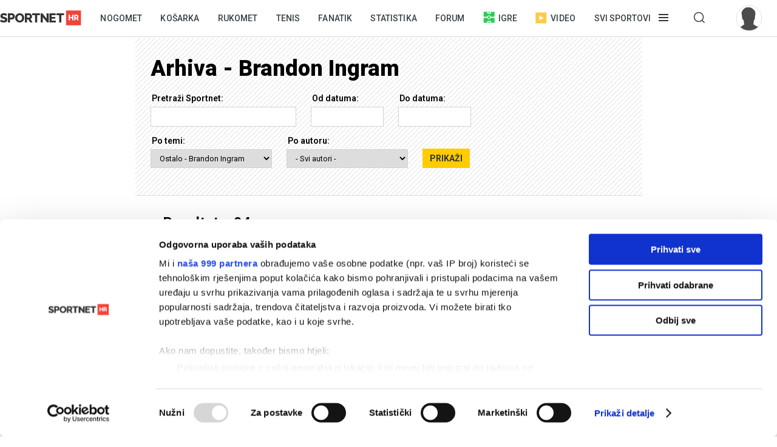

--- FILE ---
content_type: text/html; charset=utf-8
request_url: https://sportnet.hr/arhiva/?gID=1545
body_size: 148955
content:


<!DOCTYPE html>

<html lang="hr">
<head>
	<script id="Cookiebot" src="https://consent.cookiebot.com/uc.js" data-cbid="5e81e6d6-d96a-41f2-b99c-ca0cc7b113aa" data-framework="TCFv2.2" data-blockingmode="auto" data-consentmode-defaults="disabled" type="text/javascript"></script>
	<!--	<script data-cookieconsent="ignore">
			window.dataLayer = window.dataLayer || [];
			function gtag() {
				dataLayer.push(arguments);
			}
			gtag("consent", "default", {
				ad_personalization: "denied",
				ad_storage: "denied",
				ad_user_data: "denied",
				analytics_storage: "denied",
				functionality_storage: "denied",
				personalization_storage: "denied",
				security_storage: "granted",
				wait_for_update: 500,
			});
			gtag("set", "ads_data_redaction", true);
			gtag("set", "url_passthrough", true);
		</script>-->
	<title>Brandon Ingram - Arhiva - Sportnet.hr</title>
	<meta http-equiv="X-UA-Compatible" content="IE=Edge" />
	<meta charset="UTF-8" />
	<!--<meta name="viewport" content="width=device-width, initial-scale=1" />-->
	<meta name="viewport" content="initial-scale=1.0, width=device-width, maximum-scale=1, minimum-scale=1" />
	

	<meta name="facebook-domain-verification" content="33ooae9cixcdujsp5rt2vylkfx8kor" />


	<link rel="shortcut icon" type="image/x-icon" href="/favicon.ico?v=1" />

	<script async src="https://fundingchoicesmessages.google.com/i/pub-5697650263114374?ers=1" nonce="pBkm5S4If4lN4yZZm7qjBA"></script>
	<script nonce="pBkm5S4If4lN4yZZm7qjBA">(function () { function signalGooglefcPresent() { if (!window.frames['googlefcPresent']) { if (document.body) { const iframe = document.createElement('iframe'); iframe.style = 'width: 0; height: 0; border: none; z-index: -1000; left: -1000px; top: -1000px;'; iframe.style.display = 'none'; iframe.name = 'googlefcPresent'; document.body.appendChild(iframe); } else { setTimeout(signalGooglefcPresent, 0); } } } signalGooglefcPresent(); })();</script>

	<script async src="https://fundingchoicesmessages.google.com/i/pub-5697650263114374?ers=1" nonce="F0u/1iv01U9/4nzYiNScrg"></script>
	<script nonce="F0u/1iv01U9/4nzYiNScrg">(function () { function signalGooglefcPresent() { if (!window.frames['googlefcPresent']) { if (document.body) { const iframe = document.createElement('iframe'); iframe.style = 'width: 0; height: 0; border: none; z-index: -1000; left: -1000px; top: -1000px;'; iframe.style.display = 'none'; iframe.name = 'googlefcPresent'; document.body.appendChild(iframe); } else { setTimeout(signalGooglefcPresent, 0); } } } signalGooglefcPresent(); })();</script>

	<!-- default CSS -->
	<link type="text/css" rel="stylesheet" href="/static/css/Common/reset-min.css" />
	<link type="text/css" rel="stylesheet" href="/static/css/Common/reset-init.css" />

	<!-- fonts -->
	<link href='https://fonts.googleapis.com/css?family=Roboto:300,400,500,600,700,900&subset=latin-ext' rel='stylesheet' type='text/css'>
	<link href='https://fonts.googleapis.com/css?family=Merriweather:300,400,500,600,700,900&subset=latin-ext' rel='stylesheet' type='text/css'>
	<link href='https://fonts.googleapis.com/css?family=Raleway:300,400,500,600,700,900&subset=latin-ext' rel='stylesheet' type='text/css'>

	<!-- generic CSS -->
	<link type="text/css" rel="stylesheet" media="screen" href="/static/css/main.min.css?v=10a1a17g" />
	<link type="text/css" rel="stylesheet" media="screen" href="/static/css/common.min.css?v=10a1a17g" />
	<link type="text/css" rel="stylesheet" media="screen" href="/static/css/controls.min.css?v=10a1a17g" />

	<!-- other CSS -->
	
	<link type="text/css" rel="stylesheet" media="screen" href="/static/css/pages/arhiva.min.css?v=2" />


	<!-- responsive CSS -->
	<link type="text/css" rel="stylesheet" media="screen" href="/static/css/responsive.min.css?v=10a1a17g" />

	<!-- scripts -->
	<script src="https://code.jquery.com/jquery-3.7.1.min.js" integrity="sha256-/JqT3SQfawRcv/BIHPThkBvs0OEvtFFmqPF/lYI/Cxo=" crossorigin="anonymous"></script>
	<script src="/static/scripts/plugins/jquery.unobtrusive-ajax.min.js"></script>
	<script src="/static/scripts/plugins/jquery.waypoints.min.js"></script>
	<script src="/static/scripts/plugins/superfish/superfish.js?v=10a1a17g"></script>
	<script src="/static/scripts/plugins/autosize.min.js"></script>
	<script src="/static/scripts/plugins/jquery.scrollbar/jquery.scrollbar.min.js"></script>
	<link type="text/css" rel="stylesheet" media="screen" href="/static/scripts/plugins/jquery.scrollbar/jquery.scrollbar.css" />

	<!-- fancybox -->
	<script src="/static/scripts/plugins/fancybox2/jquery.fancybox.pack.js?v=2.1.5"></script>
	<link rel="stylesheet" type="text/css" href="/static/scripts/plugins/fancybox2/jquery.fancybox.css?v=2.1.5" media="screen" />
	<link rel="stylesheet" type="text/css" href="/static/scripts/plugins/fancybox2/helpers/jquery.fancybox-buttons.css?v=1.0.5" />
	<script src="/static/scripts/plugins/fancybox2/helpers/jquery.fancybox-buttons.js?v=1.0.5"></script>
	<link rel="stylesheet" type="text/css" href="/static/scripts/plugins/fancybox2/helpers/jquery.fancybox-thumbs.css?v=1.0.7" />
	<script src="/static/scripts/plugins/fancybox2/helpers/jquery.fancybox-thumbs.js?v=1.0.7"></script>
	<script src="/static/scripts/plugins/fancybox2/helpers/jquery.fancybox-media.js?v=1.0.6"></script>

	<!-- my scripts -->
	<script src="/static/scripts/common.js?v=10a1a17g"></script>
	<script src="/static/scripts/banners.js?v=10a1a17g"></script>


	

	<script>
		var w2g = w2g || {};
		w2g.hostname = 'sportnet.hr';
	</script>
	<script type="text/javascript" src="https://lib.wtg-ads.com/lib.min.js" async></script>

	<script async src="https://pagead2.googlesyndication.com/pagead/js/adsbygoogle.js?client=ca-pub-5697650263114374" crossorigin="anonymous"></script>



	<!--<script src="/static/scripts/gdpr.js"></script>-->
	<!-- linker -->
	<!--<script async src="https://linker.hr/lw.js"></script>-->
	<!-- Google Tag Manager -->

	<script>
		(function (w, d, s, l, i) {
			w[l] = w[l] || []; w[l].push({
				'gtm.start':
					new Date().getTime(), event: 'gtm.js'
			}); var f = d.getElementsByTagName(s)[0],
				j = d.createElement(s), dl = l != 'dataLayer' ? '&l=' + l : ''; j.async = true; j.src =
					'https://www.googletagmanager.com/gtm.js?id=' + i + dl; f.parentNode.insertBefore(j, f);
		})(window, document, 'script', 'dataLayer', 'GTM-M78ZSGG');</script>
	<!-- End Google Tag Manager -->
</head>
<body class=" fixedDesktop">

	

	<!-- Google Tag Manager (noscript) -->
	<noscript>
		<iframe src="https://www.googletagmanager.com/ns.html?id=GTM-M78ZSGG" height="0" width="0" style="display:none;visibility:hidden"></iframe>
	</noscript>
	<!-- End Google Tag Manager (noscript) -->

	<header class="snet">
		<div class="content">
				<div class="logo"><a href="/" title="Sportnet"><img src="/static/images/logo_snet_01.svg" alt="Sportnet" /></a></div>
			<nav id="navClassic">
				<ul><li><a class="" href="/nogomet/" title="Nogomet">Nogomet</a></li><li><a class="" href="/kosarka/" title="Košarka">Košarka</a></li><li><a class="" href="/rukomet/" title="Rukomet">Rukomet</a></li><li><a class="" href="/tenis/" title="Tenis">Tenis</a></li><li><a class="" href="/fanatik/" title="Fanatik">Fanatik</a></li><li><a class="" href="/statistika/" title="Statistika">Statistika</a></li><li><a class="" href="/sportnetklub/" title="Forum">Forum</a></li><li class="igre"><a class="icon igre" href="/igre/" title="Igre"><img src="/static/images/icons/header_igre.svg" />Igre</a></li><li class="video"><a class="icon video" href="/video/" title="Video"><img src="/static/images/icons/header_video.svg" />Video</a></li><li class="menu hasdropdown"><div class="container"><span class="">Svi sportovi</span></div><div class="dropdown"><ul class="nav"><li class="onlymobile search">
<h2><i>Pretraživanje</i></h2>
<div class="dropdown">
<a href="/arhiva/">Arhiva tekstova</a><br />
<a href="/sportnetklub/pretraga/">Pretraga Sportnet foruma</a>
</div></li><li>
<!--<li class="onlymobile"><h2><a href="/fantasy/"><img src="/static/images/logo_menu_fantasy2024c.png" alt="SHNL Fantasy" style="display:inline-block;margin-top:7px;height:22px;" /></a></h2>
<h2 class="button red"><a href="https://shnlnagrade.hr/" target="_blank">SHNL nagrade</a></h2></li>--><li>
<h2><a href="/nogomet/">Nogomet</a><i></i></h2>
<div class="dropdown">
<a href="/nogomet/supersport-hnl/">SuperSport HNL</a><br />
<div class="onlydesktop"><a class="button red" href="https://shnlnagrade.hr/" target="_blank">SuperSport HNL nagrade</a><br /></div>
<a href="/nogomet/prva-nl/">SuperSport Prva NL</a><br />
<a href="/nogomet/druga-nl/">SuperSport Druga NL</a><br />
<a href="/nogomet/supersport-hrvatski-kup/">SuperSport Hrvatski kup</a><br />
<a href="/nogomet/europske-lige/engleska/">Engleska</a><br />
<a href="/nogomet/europske-lige/francuska/">Francuska</a><br />
<a href="/nogomet/europske-lige/italija/">Italija</a><br />
<a href="/nogomet/europske-lige/nizozemska/">Nizozemska</a><br />
<a href="/nogomet/europske-lige/njemacka/">Njemačka</a><br />
<a href="/nogomet/europske-lige/ostale-lige/">Ostale lige</a><br />
<a href="/nogomet/europske-lige/spanjolska/">Španjolska</a><br />
<a href="/nogomet/europski-kupovi/europska-liga/">Europska liga</a><br />
<a href="/nogomet/europski-kupovi/liga-prvaka/">Liga prvaka</a><br />
<a href="/nogomet/futsal/">Futsal</a><br />
<a href="/nogomet/nogometni-svijet/">Nogometni svijet</a><br />
<a href="/nogomet/reprezentacija/">Reprezentacija</a><br />
<a href="/nogomet/sp2022/">SP 2022.</a><br />
<a href="/nogomet/euro2024/">EURO 2024.</a>
<div class="onlydesktop">
<a class="button yellow" href="https://www.rezultati.com/" target="_blank">Rezultati uživo</a><br />
<a href="https://twitter.com/sportnet_HR" target="_blank">Sportnet@Twitter</a><br />
<a href="https://www.facebook.com/sportnet.hr/" target="_blank">Sportnet@Facebook</a>
</div>
</div>
</li><li>
<h2><a href="/kosarka/">Košarka</a><i></i></h2>
<div class="dropdown">
<a href="/kosarka/aba-liga/">ABA liga</a><br />
<a href="/kosarka/hkl/1-hkl/">SuperSport Premijer liga</a><br />
<a href="/kosarka/hkl/kup/">Kup "Krešimir Ćosić"</a><br />
<a href="/kosarka/reprezentacija/">Reprezentacija</a><br />
<a href="/kosarka/nba/">NBA</a><br />
<a href="/kosarka/europske-lige/">Europske lige</a><br />
<a href="/kosarka/europske-lige/francuska/">Francuska</a><br />
<a href="/kosarka/europske-lige/grcka/">Grčka</a><br />
<a href="/kosarka/europske-lige/italija/">Italija</a><br />
<a href="/kosarka/europske-lige/rusija/">Rusija</a><br />
<a href="/kosarka/europske-lige/spanjolska/">Španjolska</a><br />
<a href="/kosarka/europske-lige/ostale-lige/">Ostale lige</a><br />
<a href="/kosarka/europski-kupovi/fiba-liga-prvaka/">FIBA Liga prvaka</a><br />
<a href="/kosarka/europski-kupovi/euroliga/">Euroliga</a><br />
<a href="/kosarka/europski-kupovi/eurokup/">Eurokup</a><br />
<a href="/kosarka/kosarkaski-svijet/">Košarkaški svijet</a>
</div>
</li><li>
<h2><a href="/rukomet/">Rukomet</a><i></i></h2>
<div class="dropdown">
<a href="/rukomet/hrvatski-rukomet/premijer-liga/">Premijer liga</a><br />
<a href="/rukomet/hrvatski-rukomet/1-hrl-m/">1. HRL (M)</a><br />
<a href="/rukomet/hrvatski-rukomet/1-hrl-z/">1. HRL (Ž)</a><br />
<a href="/rukomet/hrvatski-rukomet/kup/">Hrvatski kup</a><br />
<a href="/rukomet/reprezentacija/">Reprezentacija</a><br />
<a href="/rukomet/regionalna-liga-m/">Regionalna liga (M)</a><br />
<a href="/rukomet/regionalna-liga-z/">Regionalna liga (Ž)</a><br />
<a href="/rukomet/europske-lige/">Europske lige</a><br />
<a href="/rukomet/europske-lige/francuska/">Francuska</a><br />
<a href="/rukomet/europske-lige/njemacka/">Njemačka</a><br />
<a href="/rukomet/europske-lige/spanjolska/">Španjolska</a><br />
<a href="/rukomet/europske-lige/ostale/">Ostale europske lige</a><br />
<a href="/rukomet/europski-kupovi/">Europski kupovi</a><br />
<a href="/rukomet/europski-kupovi/ehf-europska-liga/">EHF Europska liga</a><br />
<a href="/rukomet/europski-kupovi/ehf-europski-kup/">EHF Europski kup</a><br />
<a href="/rukomet/europski-kupovi/liga-prvaka/">Liga prvaka</a><br />
<a href="/rukomet/europski-kupovi/ostalo/">Ostali kupovi</a><br />
<a href="/rukomet/rukometni-svijet/">Rukometni svijet</a><br />
<a href="/rukomet/sp2025/">SP 2025.</a><br />
</div>
</li><li>
<h2><a href="/tenis/">Tenis</a><i></i></h2>
<div class="dropdown">
<a href="/tenis/atp-tour/">ATP Tour</a><br />
<a href="/tenis/wta-tour/">WTA Tour</a><br />
<a href="/tenis/davis-cup/fed-cup/">Davis Cup/Fed Cup</a><br />
<a href="/tenis/grand-slam/">Grand Slam</a><br />
<a href="/tenis/grand-slam/australian-open/">Australian Open</a><br />
<a href="/tenis/grand-slam/roland-garros/">Roland Garros</a><br />
<a href="/tenis/grand-slam/us-open/">US Open</a><br />
<a href="/tenis/grand-slam/wimbledon/">Wimbledon</a>
</div>
<h2><a href="/automoto/">Automoto</a><i></i></h2>
<div class="dropdown">
<a href="/automoto/formula-1/">Formula 1</a><br />
<a href="/automoto/motogp/">MotoGP</a><br />
<a href="/automoto/wrc/">WRC</a><br />
<a href="/automoto/wtcc/">WTCC</a><br />
<a href="/automoto/ostalo/">Ostalo</a>
</div>
<h2 class="onlydesktop"><a href="/fanatik/">Fanatik</a></h2>
<h2 class="onlydesktop"><a href="/igre/">Igre</a></h2>
<div class="onlydesktop" style="margin-top:4px;">
<!--<a class="button red upper" href="/fantasy/" target="_blank">SHNL Fantasy</a><br />-->
<a class="button orange" href="/pobjednicki-niz/" target="_blank">Pobjednički niz</a>
</div>
</li><li>
<h2><a href="/vodeni-sportovi/">Vodeni sportovi</a><i></i></h2>
<div class="dropdown">
<a href="/vodeni-sportovi/vaterpolo/reprezentacija/">Vaterpolska reprezentacija</a><br />
<a href="/vodeni-sportovi/vaterpolo/hvl/">HVL</a><br />
<a href="/vodeni-sportovi/vaterpolo/">Vaterpolo</a><br />
<a href="/vodeni-sportovi/jedrenje/">Jedrenje</a><br />
<a href="/vodeni-sportovi/plivanje/">Plivanje</a><br />
<a href="/vodeni-sportovi/veslanje/">Veslanje</a><br />
<a href="/vodeni-sportovi/ostalo/">Ostalo</a>
</div>
<h2><a href="/zimski-sportovi/">Zimski sportovi</a><i></i></h2>
<div class="dropdown">
<a href="/zimski-sportovi/alpsko-skijanje/">Alpsko skijanje</a><br />
<a href="/zimski-sportovi/alpsko-skijanje/svjetski-kup-m/">Svjetski kup (M)</a><br />
<a href="/zimski-sportovi/alpsko-skijanje/svjetski-kup-z/">Svjetski kup (Ž)</a><br />
<a href="/zimski-sportovi/hokej-na-ledu/">Hokej na ledu</a><br />
<a href="/zimski-sportovi/hokej-na-ledu/ebel/">EBEL</a><br />
<a href="/zimski-sportovi/hokej-na-ledu/hrvatski-hokej/">Hrvatski hokej</a><br />
<a href="/zimski-sportovi/hokej-na-ledu/khl/">KHL</a><br />
<a href="/zimski-sportovi/hokej-na-ledu/nhl/">NHL</a><br />
<a href="/zimski-sportovi/hokej-na-ledu/sp/">SP</a><br />
<a href="/zimski-sportovi/skijaski-skokovi/">Skijaški skokovi</a><br />
<a href="/zimski-sportovi/ostalo/">Ostalo</a>
</div>
</li><li>
<h2><a href="/ostali-sportovi/">Ostali sportovi</a><i></i></h2>
<div class="dropdown">
<a href="/ostali-sportovi/odbojka/">Odbojka</a><br />
<a href="/ostali-sportovi/odbojka/1a-liga-m/">1A liga (M)</a><br />
<a href="/ostali-sportovi/odbojka/1a-liga-z/">1A liga (Ž)</a><br />
<a href="/ostali-sportovi/odbojka/reprezentacija-m/">Reprezentacija (M)</a><br />
<a href="/ostali-sportovi/odbojka/reprezentacija-z/">Reprezentacija (Ž)</a><br />
<a href="/odbojka-na-pijesku/">Odbojka na pijesku</a><br />
<a href="/ostali-sportovi/atletika/">Atletika</a><br />
<a href="/ostali-sportovi/biciklizam/">Biciklizam</a><br />
<a href="/ostali-sportovi/borilacki/">Borilački sportovi</a><br />
<a href="/ostali-sportovi/ekstremni-sportovi/">Ekstremni sportovi</a><br />
<a href="/ostali-sportovi/football/">Football</a><br />
<a href="/ostali-sportovi/football/nfl/">Football - NFL</a><br />
<a href="/ostali-sportovi/gimnastika/">Gimnastika</a><br />
<a href="/ostali-sportovi/olimpijske-igre/">Olimpijske igre</a><br />
<a href="/ostali-sportovi/paraolimpijci/">Paraolimpijci</a><br />
<a href="/ostali-sportovi/stolni-tenis/">Stolni tenis</a><br />
<a href="/ostali-sportovi/ostalo/">Ostali sportovi</a><br />
<a href="/ostali-sportovi/ostalo/baseball/">Baseball</a><br />
<a href="/ostali-sportovi/ostalo/ostalo/">Ostalo</a><br />
<a href="/ostali-sportovi/ostalo/snooker/">Snooker</a>
</div></li><li class="onlymobile">
	<h2><a href="/fanatik/">Fanatik</a></h2>
	<h2><a href="/video">Video</a></h2>
	<h2><a href="/statistika/">Statistika</a></h2>
	<!--<h2><a href="https://www.super7.hr/?utm_source=sportnet&utm_medium=header" target="_blank"><img src="/static/images/logo_menu_super7.png" alt="Super7" style="display:inline-block;margin-top:6px;" /></a></h2>-->
	<h2><a href="/pobjednicki-niz/">Pobjednički niz</a></h2>
	<h2><a href="/sportnetklub/">Forum</a></h2>
	<h2 class="button yellow"><a href="https://www.rezultati.com/" target="_blank">Rezultati uživo</a></h2>
</li></ul></div></li><li class="menu hasdropdown"><div class="container"><span class=""></span></div><div class="dropdown"><ul class="nav"><li><h2>Pretraživanje</h2><div class="dropdown"><a href="/arhiva/">Arhiva tekstova</a><br /><a href="/sportnetklub/pretraga/">Pretraga Sportnet foruma</a></div></ul></div></li><li class="user offline"><a href="/sportnetklub/prijava-registracija/" title="Prijavi se!"><div class="avatar"><img src="/sportnetklub/avatars/avatar_default.jpg" alt="Prijavi se!" /></div></a></li></ul>
			</nav>
			<a id="simple-menu" href="#" title="Prikaži izbornik"></a>
			<div id="navMobileContainer">
				<nav id="navMobile"></nav>
				<div id="footerMobile">
					<div class="snet">
						<ul>
							<li><a href="https://twitter.com/sportnet_HR" target="_blank">Sportnet@Twitter</a></li>
							<li><a href="https://www.facebook.com/sportnet.hr/" target="_blank">Sportnet@Facebook</a></li>
							<li><a href="/sportnet/zastita-privatnosti/" target="_blank">Zaštita privatnosti</a></li>
							<li><a href="/sportnet/cookies/" target="_blank">Politika kolačića</a></li>
							<li><a href="/sportnet/kontakt/">Kontakt</a></li>
							<li><a href="/sportnet/marketing/">Marketing</a></li>
						</ul>
					</div>
				</div>
			</div>
		</div>
	</header>

	<div id="headerTrigger"></div>

	
	<main>
		



<div class="page arhiva">
	<div class="st1">
		<div class="header">
			<h1>Arhiva - Brandon Ingram</h1>
<form action="/arhiva/?gID=1545" method="post"><input name="__RequestVerificationToken" type="hidden" value="auMvl3-sJ0xWi9uwVXpFo60WKPYXfE0MxxqxtSz_iZczM_H8oiTH3D_iAx3Clg4XC2QLCXZd34g73GYCaQi98kEq2_RJ93nT_x8Cwys_yAQ1" />				<div class="dropdown">
					<ul>
						<li>
							<h3>Pretraži Sportnet:</h3>
							<input id="txtQuery" name="_q" type="text" value="" />
						</li>
						<li>
							<h3>Od datuma:</h3>
							<input id="txtDateFrom" name="_dateFrom" type="text" value="" />
						</li>
						<li>
							<h3>Do datuma:</h3>
							<input id="txtDateTo" name="_dateTo" type="text" value="" />
						</li>
					</ul>
					<ul>
						<li>
							<h3>Po temi:</h3>
							<select id="dropdownPodrucje" name="_podrucje"><option value="-1"> - Sva područja - </option>
<option value="p181300">Automoto</option>
<option value="p315340">Automoto - Formula 1</option>
<option value="p315342">Automoto - MotoGP</option>
<option value="p315343">Automoto - Ostalo</option>
<option value="p315341">Automoto - WRC</option>
<option value="p319690">Automoto - WTCC</option>
<option value="p319680">Dicta</option>
<option value="p319710">Fanatik</option>
<option value="p319686">Galerija</option>
<option value="p8">Intervju</option>
<option value="p319595">Juriš</option>
<option value="p3">Košarka</option>
<option value="p308478">Košarka - ABA liga</option>
<option value="p308479">Košarka - Europske lige</option>
<option value="p319632">Košarka - Europske lige - Francuska</option>
<option value="p319633">Košarka - Europske lige - Grčka</option>
<option value="p319634">Košarka - Europske lige - Italija</option>
<option value="p319635">Košarka - Europske lige - Ostale lige</option>
<option value="p319683">Košarka - Europske lige - Rusija</option>
<option value="p319636">Košarka - Europske lige - Španjolska</option>
<option value="p319628">Košarka - Europski kupovi</option>
<option value="p319630">Košarka - Europski kupovi - Eurokup</option>
<option value="p319629">Košarka - Europski kupovi - Euroliga</option>
<option value="p319631">Košarka - Europski kupovi - FIBA Liga prvaka</option>
<option value="p308477">Košarka - HKL</option>
<option value="p319627">Košarka - HKL - Kup</option>
<option value="p319626">Košarka - HKL - Ostale lige</option>
<option value="p319625">Košarka - HKL - SuperSport Premijer liga</option>
<option value="p319604">Košarka - Košarkaški svijet</option>
<option value="p308480">Košarka - NBA</option>
<option value="p308481">Košarka - Reprezentacija</option>
<option value="p1">Naslovnica</option>
<option value="p2">Nogomet</option>
<option value="p319612">Nogomet - Druga NL</option>
<option value="p308443">Nogomet - Europske lige</option>
<option value="p319615">Nogomet - Europske lige - Engleska</option>
<option value="p319616">Nogomet - Europske lige - Francuska</option>
<option value="p319617">Nogomet - Europske lige - Italija</option>
<option value="p319618">Nogomet - Europske lige - Nizozemska</option>
<option value="p319619">Nogomet - Europske lige - Njemačka</option>
<option value="p319621">Nogomet - Europske lige - Ostale lige</option>
<option value="p319620">Nogomet - Europske lige - Španjolska</option>
<option value="p308444">Nogomet - Europski kupovi</option>
<option value="p319623">Nogomet - Europski kupovi - Europska liga</option>
<option value="p319742">Nogomet - Europski kupovi - Konferencijska liga</option>
<option value="p319622">Nogomet - Europski kupovi - Liga prvaka</option>
<option value="p319624">Nogomet - Europski kupovi - Ostalo</option>
<option value="p319614">Nogomet - Futsal</option>
<option value="p308441">Nogomet - HNL</option>
<option value="p319743">Nogomet - HNL - Ostale lige</option>
<option value="p308445">Nogomet - Nogometni svijet</option>
<option value="p319611">Nogomet - Prva NL</option>
<option value="p319603">Nogomet - Reprezentacija</option>
<option value="p319744">Nogomet - SP 2022.</option>
<option value="p319748">Nogomet - SP 2026.</option>
<option value="p319610">Nogomet - SuperSport HNL</option>
<option value="p319613">Nogomet - SuperSport Hrvatski kup</option>
<option value="p308325">Odbojka na pijesku</option>
<option value="p18">Ostali sportovi</option>
<option value="p295874">Ostali sportovi - Atletika</option>
<option value="p319605">Ostali sportovi - Biciklizam</option>
<option value="p295873">Ostali sportovi - Borilački</option>
<option value="p319607">Ostali sportovi - Ekstremni sportovi</option>
<option value="p319606">Ostali sportovi - Football</option>
<option value="p319657">Ostali sportovi - Football - NFL</option>
<option value="p319676">Ostali sportovi - Gimnastika</option>
<option value="p6">Ostali sportovi - Odbojka</option>
<option value="p319653">Ostali sportovi - Odbojka - 1A liga (M)</option>
<option value="p319654">Ostali sportovi - Odbojka - 1A liga (Ž)</option>
<option value="p319655">Ostali sportovi - Odbojka - Reprezentacija (M)</option>
<option value="p319656">Ostali sportovi - Odbojka - Reprezentacija (Ž)</option>
<option value="p319609">Ostali sportovi - Olimpijske igre</option>
<option value="p308490">Ostali sportovi - Ostalo</option>
<option value="p319659">Ostali sportovi - Ostalo - Baseball</option>
<option value="p319661">Ostali sportovi - Ostalo - Ostalo</option>
<option value="p319660">Ostali sportovi - Ostalo - Snooker</option>
<option value="p319682">Ostali sportovi - Paraolimpijci</option>
<option value="p319608">Ostali sportovi - Stolni tenis</option>
<option value="p319594">Packe</option>
<option value="p319713">Pobjednički niz</option>
<option value="p292346">Povijest svj. prvenstava</option>
<option value="p319741">RTL video</option>
<option value="p4">Rukomet</option>
<option value="p308487">Rukomet - Europske lige</option>
<option value="p319725">Rukomet - Europske lige - Francuska</option>
<option value="p319645">Rukomet - Europske lige - Njemačka</option>
<option value="p319646">Rukomet - Europske lige - Ostale</option>
<option value="p319644">Rukomet - Europske lige - Španjolska</option>
<option value="p308488">Rukomet - Europski kupovi</option>
<option value="p319648">Rukomet - Europski kupovi - EHF Europska liga</option>
<option value="p319649">Rukomet - Europski kupovi - EHF Europski kup</option>
<option value="p319647">Rukomet - Europski kupovi - Liga prvaka</option>
<option value="p319650">Rukomet - Europski kupovi - Ostalo</option>
<option value="p308486">Rukomet - Hrvatski rukomet</option>
<option value="p319685">Rukomet - Hrvatski rukomet - 1. HRL (M)</option>
<option value="p319642">Rukomet - Hrvatski rukomet - 1. HRL (Ž)</option>
<option value="p319643">Rukomet - Hrvatski rukomet - Kup</option>
<option value="p319641">Rukomet - Hrvatski rukomet - Premijer liga</option>
<option value="p319718">Rukomet - Regionalna liga (M)</option>
<option value="p319726">Rukomet - Regionalna liga (Ž)</option>
<option value="p308489">Rukomet - Reprezentacija</option>
<option value="p319728">Rukomet - Rukometni svijet</option>
<option value="p319747">Rukomet - SP 2025.</option>
<option value="p206787">Skrol</option>
<option value="p319689">Teme tjedna</option>
<option value="p7">Tenis</option>
<option value="p308482">Tenis - ATP Tour</option>
<option value="p308484">Tenis - Davis Cup/Fed Cup</option>
<option value="p308485">Tenis - Grand Slam</option>
<option value="p319637">Tenis - Grand Slam - Australian Open</option>
<option value="p319638">Tenis - Grand Slam - Roland Garros</option>
<option value="p319640">Tenis - Grand Slam - US Open</option>
<option value="p319639">Tenis - Grand Slam - Wimbledon</option>
<option value="p308483">Tenis - WTA Tour</option>
<option value="p181324">Top tema</option>
<option value="p319688">Video</option>
<option value="p295858">Vodeni sportovi</option>
<option value="p181296">Vodeni sportovi - Jedrenje</option>
<option value="p308495">Vodeni sportovi - Ostalo</option>
<option value="p295872">Vodeni sportovi - Plivanje</option>
<option value="p5">Vodeni sportovi - Vaterpolo</option>
<option value="p319745">Vodeni sportovi - Vaterpolo - Europski kupovi</option>
<option value="p319652">Vodeni sportovi - Vaterpolo - HVL</option>
<option value="p319651">Vodeni sportovi - Vaterpolo - Reprezentacija</option>
<option value="p295871">Vodeni sportovi - Veslanje</option>
<option value="p319697">Web-trgovina</option>
<option value="p202087">Zimski sportovi</option>
<option value="p308491">Zimski sportovi - Alpsko skijanje</option>
<option value="p319662">Zimski sportovi - Alpsko skijanje - Svjetski kup (M)</option>
<option value="p319663">Zimski sportovi - Alpsko skijanje - Svjetski kup (Ž)</option>
<option value="p308493">Zimski sportovi - Hokej na ledu</option>
<option value="p319729">Zimski sportovi - Hokej na ledu - EBEL</option>
<option value="p319666">Zimski sportovi - Hokej na ledu - Hrvatski hokej</option>
<option value="p319732">Zimski sportovi - Hokej na ledu - KHL</option>
<option value="p319664">Zimski sportovi - Hokej na ledu - NHL</option>
<option value="p319665">Zimski sportovi - Hokej na ledu - SP</option>
<option value="p308494">Zimski sportovi - Ostalo</option>
<option value="p308492">Zimski sportovi - Skijaški skokovi</option>
<option value="-1"> - Sve grupe - </option>
<option value="g354">Analize - Dvoboj</option>
<option value="g133">Atletičari - Blanka Vlašić</option>
<option value="g289">Atletičari - Sandra Perković</option>
<option value="g311">Atletska natjecanja - Dijamantna liga</option>
<option value="g137">Atletska natjecanja - IAAF Zagreb Grand Prix</option>
<option value="g144">Biciklistička natjecanja - Tour de France</option>
<option value="g142">Borci - Mirko Filipović</option>
<option value="g138">Borilačka natjecanja - Boks</option>
<option value="g140">Borilačka natjecanja - Judo</option>
<option value="g312">Borilačka natjecanja - Karate</option>
<option value="g139">Borilačka natjecanja - Slobodna borba</option>
<option value="g313">Borilačka natjecanja - Taekwondo</option>
<option value="g174">Hokejski klubovi - Medveščak</option>
<option value="g161">Igre - Sportnet Manager</option>
<option value="g69">Košarka - ABA osvrt</option>
<option value="g342">Košarka - Eurobasket 2011. Dnevnici</option>
<option value="g345">Košarka - Eurobasket 2011. Hrvatska</option>
<option value="g343">Košarka - Eurobasket 2011. Komentari</option>
<option value="g344">Košarka - Eurobasket 2011. Top 8</option>
<option value="g68">Košarka - Kockasti kutak</option>
<option value="g302">Košarka - PROam</option>
<option value="g100">Košarkaši - Andrija Žižić</option>
<option value="g97">Košarkaši - Ante Tomić</option>
<option value="g274">Košarkaši - Bojan Bogdanović</option>
<option value="g81">Košarkaši - Dalibor Bagarić</option>
<option value="g90">Košarkaši - Damir Markota</option>
<option value="g320">Košarkaši - Damjan Rudež</option>
<option value="g317">Košarkaši - Dario Šarić</option>
<option value="g87">Košarkaši - Davor Kus</option>
<option value="g316">Košarkaši - Dontaye Draper</option>
<option value="g314">Košarkaši - Goran Suton</option>
<option value="g78">Košarkaši - Gordan Giriček</option>
<option value="g275">Košarkaši - Hrvoje Perić</option>
<option value="g85">Košarkaši - Krešimir Lončar</option>
<option value="g276">Košarkaši - Krunoslav Simon</option>
<option value="g279">Košarkaši - Leon Radošević</option>
<option value="g277">Košarkaši - Luka Žorić</option>
<option value="g80">Košarkaši - Lukša Andrić</option>
<option value="g94">Košarkaši - Marin Rozić</option>
<option value="g84">Košarkaši - Marino Baždarić</option>
<option value="g280">Košarkaši - Mario Delaš</option>
<option value="g318">Košarkaši - Mario Hezonja</option>
<option value="g86">Košarkaši - Mario Kasun</option>
<option value="g95">Košarkaši - Mario Stojić</option>
<option value="g82">Košarkaši - Marko Banić</option>
<option value="g315">Košarkaši - Marko Car</option>
<option value="g92">Košarkaši - Marko Popović</option>
<option value="g96">Košarkaši - Marko Tomas</option>
<option value="g79">Košarkaši - Nikola Vujčić</option>
<option value="g273">Košarkaši - Rok Stipčević</option>
<option value="g98">Košarkaši - Roko Leni Ukić</option>
<option value="g83">Košarkaši - Stanko Barać</option>
<option value="g319">Košarkaši - Toni Katić</option>
<option value="g91">Košarkaši - Zoran Planinić</option>
<option value="g348">Košarkaški klubovi - Alkar</option>
<option value="g77">Košarkaški klubovi - Cedevita</option>
<option value="g72">Košarkaški klubovi - Cibona</option>
<option value="g347">Košarkaški klubovi - Jolly Jadranska banka</option>
<option value="g75">Košarkaški klubovi - Split</option>
<option value="g349">Košarkaški klubovi - Široki</option>
<option value="g73">Košarkaški klubovi - Zadar</option>
<option value="g76">Košarkaški klubovi - Zagreb</option>
<option value="g363">Natjecanja - Češka 2012.</option>
<option value="g367">Natjecanja - Danska 2012.</option>
<option value="g372">Natjecanja - Engleska 2012.</option>
<option value="g359">Natjecanja - EP vaterpolo 2012.</option>
<option value="g384">Natjecanja - Euro 2012. feljton</option>
<option value="g380">Natjecanja - Euro 2012. grad</option>
<option value="g383">Natjecanja - Euro 2012. mlada zvijezda</option>
<option value="g381">Natjecanja - Euro 2012. stadion</option>
<option value="g379">Natjecanja - Euro 2012. top 8</option>
<option value="g382">Natjecanja - Euro 2012. zvijezda</option>
<option value="g376">Natjecanja - Eurojuriš</option>
<option value="g127">Natjecanja - Euroliga</option>
<option value="g378">Natjecanja - Euronajava</option>
<option value="g377">Natjecanja - Europacijent</option>
<option value="g375">Natjecanja - Europacke</option>
<option value="g62">Natjecanja - FA Kup</option>
<option value="g373">Natjecanja - Francuska 2012.</option>
<option value="g63">Natjecanja - Francuski kup</option>
<option value="g362">Natjecanja - Grčka 2012.</option>
<option value="g370">Natjecanja - Irska 2012.</option>
<option value="g369">Natjecanja - Italija 2012.</option>
<option value="g198">Natjecanja - Jadranska liga</option>
<option value="g129">Natjecanja - Kup</option>
<option value="g66">Natjecanja - Kup kralja</option>
<option value="g128">Natjecanja - Kup LEN</option>
<option value="g57">Natjecanja - Kutija šibica</option>
<option value="g106">Natjecanja - NCAA</option>
<option value="g364">Natjecanja - Nizozemska 2012.</option>
<option value="g365">Natjecanja - Njemačka 2012.</option>
<option value="g65">Natjecanja - Njemački kup</option>
<option value="g360">Natjecanja - Poljska 2012.</option>
<option value="g366">Natjecanja - Portugal 2012.</option>
<option value="g361">Natjecanja - Rusija 2012.</option>
<option value="g341">Natjecanja - SEHA</option>
<option value="g148">Natjecanja - Snježna kraljica</option>
<option value="g149">Natjecanja - Svjetsko prvenstvo</option>
<option value="g368">Natjecanja - Španjolska 2012.</option>
<option value="g374">Natjecanja - Švedska 2012.</option>
<option value="g64">Natjecanja - Talijanski kup</option>
<option value="g371">Natjecanja - Ukrajina 2012.</option>
<option value="g346">Nogomet - 1. HNL Juniori</option>
<option value="g294">Nogomet - Dnevnik kola</option>
<option value="g188">Nogomet - Engleski pacijent</option>
<option value="g208">Nogomet - HNL najava</option>
<option value="g209">Nogomet - HNL najava derbija</option>
<option value="g9">Nogomet - Kockasti kutak</option>
<option value="g187">Nogomet - Modri kut - bili kantun</option>
<option value="g301">Nogomet - Najava europskih liga</option>
<option value="g10">Nogomet - Nogometni vikend</option>
<option value="g295">Nogomet - Prognoza kola</option>
<option value="g169">Nogometaši - Anas Sharbini</option>
<option value="g327">Nogometaši - Ante Vukušić</option>
<option value="g40">Nogometaši - Danijel Pranjić</option>
<option value="g163">Nogometaši - Danijel Subašić</option>
<option value="g286">Nogometaši - Danijel Subašić</option>
<option value="g37">Nogometaši - Darijo Srna</option>
<option value="g35">Nogometaši - Dario Knežević</option>
<option value="g283">Nogometaši - Dejan Lovren</option>
<option value="g288">Nogometaši - Domagoj Vida</option>
<option value="g167">Nogometaši - Drago Gabrić</option>
<option value="g46">Nogometaši - Eduardo da Silva</option>
<option value="g330">Nogometaši - Gordon Schildenfeld</option>
<option value="g165">Nogometaši - Hrvoje Čale</option>
<option value="g164">Nogometaši - Hrvoje Vejić</option>
<option value="g44">Nogometaši - Igor Budan</option>
<option value="g323">Nogometaši - Ivan Kelava</option>
<option value="g45">Nogometaši - Ivan Klasnić</option>
<option value="g322">Nogometaši - Ivan Perišić</option>
<option value="g41">Nogometaši - Ivan Rakitić</option>
<option value="g284">Nogometaši - Ivan Strinić</option>
<option value="g326">Nogometaši - Ivan Tomečak</option>
<option value="g170">Nogometaši - Ivica Križanac</option>
<option value="g43">Nogometaši - Ivica Olić</option>
<option value="g171">Nogometaši - Ivica Vrdoljak</option>
<option value="g329">Nogometaši - Ivo Iličević</option>
<option value="g39">Nogometaši - Jerko Leko</option>
<option value="g34">Nogometaši - Josip Šimunić</option>
<option value="g25">Nogometaši - Luka Modrić</option>
<option value="g168">Nogometaši - Mario Mandžukić</option>
<option value="g287">Nogometaši - Milan Badelj</option>
<option value="g42">Nogometaši - Mladen Petrić</option>
<option value="g285">Nogometaši - Nikica Jelavić</option>
<option value="g38">Nogometaši - Niko Kranjčar</option>
<option value="g27">Nogometaši - Nikola Kalinić</option>
<option value="g166">Nogometaši - Nikola Pokrivač</option>
<option value="g26">Nogometaši - Ognjen Vukojević</option>
<option value="g321">Nogometaši - Sammir</option>
<option value="g328">Nogometaši - Srđan Lakić</option>
<option value="g28">Nogometaši - Stipe Pletikosa</option>
<option value="g325">Nogometaši - Šime Vrsaljko</option>
<option value="g324">Nogometaši - Tomislav Dujmović</option>
<option value="g31">Nogometaši - Vedran Ćorluka</option>
<option value="g30">Nogometaši - Vedran Runje</option>
<option value="g20">Nogometni klubovi - Cibalia</option>
<option value="g13">Nogometni klubovi - Dinamo</option>
<option value="g4748">Nogometni klubovi - Gorica</option>
<option value="g14">Nogometni klubovi - Hajduk</option>
<option value="g15">Nogometni klubovi - Inter</option>
<option value="g178">Nogometni klubovi - Istra 1961</option>
<option value="g175">Nogometni klubovi - Karlovac</option>
<option value="g177">Nogometni klubovi - Lokomotiva</option>
<option value="g310">Nogometni klubovi - Lučko</option>
<option value="g19">Nogometni klubovi - Osijek</option>
<option value="g17">Nogometni klubovi - Rijeka</option>
<option value="g251">Nogometni klubovi - RNK Split</option>
<option value="g2698">Nogometni klubovi - Rudeš</option>
<option value="g18">Nogometni klubovi - Slaven Belupo</option>
<option value="g22">Nogometni klubovi - Šibenik</option>
<option value="g21">Nogometni klubovi - Varaždin</option>
<option value="g23">Nogometni klubovi - Zadar</option>
<option value="g16">Nogometni klubovi - Zagreb</option>
<option value="g386">Olimpijske igre 2012. - OI 2012. Hrvatska</option>
<option value="g388">Olimpijske igre 2012. - OI 2012. Juriš</option>
<option value="g387">Olimpijske igre 2012. - OI 2012. Packe</option>
<option value="g6434">Ostalo - 3. HNL Sjever</option>
<option value="g9698">Ostalo - 3&#215;3</option>
<option value="g6238">Ostalo - 3x3</option>
<option value="g9608">Ostalo - Aalborg</option>
<option value="g10867">Ostalo - Aarau</option>
<option value="g6184">Ostalo - Aarhus</option>
<option value="g7943">Ostalo - Aaron Connolly</option>
<option value="g2390">Ostalo - Aaron Craft</option>
<option value="g4562">Ostalo - Aaron Cresswell</option>
<option value="g1687">Ostalo - Aaron Doornekamp</option>
<option value="g6418">Ostalo - Aaron Geramipoor</option>
<option value="g3385">Ostalo - Aaron Gordon</option>
<option value="g6533">Ostalo - Aaron Harrison</option>
<option value="g8074">Ostalo - Aaron Hickey</option>
<option value="g6920">Ostalo - Aaron Holiday</option>
<option value="g3067">Ostalo - Aaron Iseka Leya</option>
<option value="g3345">Ostalo - Aaron Mooy</option>
<option value="g9305">Ostalo - Aaron Nesmith</option>
<option value="g9693">Ostalo - Aaron Ramsdale</option>
<option value="g1598">Ostalo - Aaron Ramsey</option>
<option value="g6327">Ostalo - Aaron Wan-Bisaka</option>
<option value="g4877">Ostalo - Aaron Wan-Bissaka</option>
<option value="g2181">Ostalo - Aaron White</option>
<option value="g9487">Ostalo - Aaron Wiggins</option>
<option value="g8199">Ostalo - Aaron Younger</option>
<option value="g4436">Ostalo - Abdallah Ndour</option>
<option value="g8493">Ostalo - Abdallahi Mahmoud</option>
<option value="g7062">Ostalo - Abdelhamid Sabiri</option>
<option value="g6909">Ostalo - Abdelkarim Hassan</option>
<option value="g3462">Ostalo - Abdou Diallo</option>
<option value="g3549">Ostalo - Abdoul Camara</option>
<option value="g7853">Ostalo - Abdoul Tapsoba</option>
<option value="g2838">Ostalo - Abdoulay Diaby</option>
<option value="g7968">Ostalo - Abdoulaye Doucoure</option>
<option value="g10472">Ostalo - Abdoulie Sanyang</option>
<option value="g9402">Ostalo - Abdul Malik Abu</option>
<option value="g6545">Ostalo - Abdulkadir Parmak</option>
<option value="g7146">Ostalo - Abel Ruiz</option>
<option value="g6973">Ostalo - Abelardo</option>
<option value="g6235">Ostalo - Aberdeen</option>
<option value="g8697">Ostalo - Ablie Jallow</option>
<option value="g8340">Ostalo - Aboubacar Doumbia</option>
<option value="g11314">Ostalo - Abu Francis</option>
<option value="g5766">Ostalo - Abzal Bejsebekov</option>
<option value="g6275">Ostalo - Academica</option>
<option value="g11546">Ostalo - Ace Bailey</option>
<option value="g7780">Ostalo - Achille Polonara</option>
<option value="g3753">Ostalo - Achraf Hakimi</option>
<option value="g3472">Ostalo - Aco Mandić</option>
<option value="g5556">Ostalo - Adam Armstrong</option>
<option value="g964">Ostalo - Adam Borbely</option>
<option value="g7539">Ostalo - Adam Gnezda Čerin</option>
<option value="g4221">Ostalo - Adam Gyrucso</option>
<option value="g3994">Ostalo - Adam Gyurcso</option>
<option value="g2024">Ostalo - Adam Hanga</option>
<option value="g7009">Ostalo - Adam Idah</option>
<option value="g1971">Ostalo - Adam Lallana</option>
<option value="g5205">Ostalo - Adam Marušić</option>
<option value="g5326">Ostalo - Adam Nagy</option>
<option value="g8841">Ostalo - Adam Nyfjall</option>
<option value="g4148">Ostalo - Adam Ounas</option>
<option value="g4657">Ostalo - Adam Pavlašek</option>
<option value="g2666">Ostalo - Adam Peaty</option>
<option value="g2787">Ostalo - Adam Sušac</option>
<option value="g3608">Ostalo - Adam Szalai</option>
<option value="g2831">Ostalo - Adam Waczynski</option>
<option value="g10201">Ostalo - Adam Walton</option>
<option value="g6854">Ostalo - Adama Keita</option>
<option value="g3027">Ostalo - Adama Mbengue</option>
<option value="g5790">Ostalo - Adama Traore</option>
<option value="g7940">Ostalo - Adams Nuhu Kasim</option>
<option value="g9833">Ostalo - Adana Demirspor</option>
<option value="g2972">Ostalo - Adas Juškevičius</option>
<option value="g7097">Ostalo - Adem Buyuk</option>
<option value="g4426">Ostalo - Adem Ljajić</option>
<option value="g9681">Ostalo - Adem Mekić</option>
<option value="g4091">Ostalo - Ademola Lookman</option>
<option value="g8785">Ostalo - Admir Bristrić</option>
<option value="g6017">Ostalo - Admir Kalender</option>
<option value="g4989">Ostalo - Admir Mehmedi</option>
<option value="g7004">Ostalo - Adnan Aganović</option>
<option value="g8488">Ostalo - Adnan Arslanagić</option>
<option value="g9861">Ostalo - Adnan Čustović</option>
<option value="g9850">Ostalo - Adnan Ćustović</option>
<option value="g6936">Ostalo - Adnan Januzaj</option>
<option value="g8145">Ostalo - Adolfo Gaich</option>
<option value="g5763">Ostalo - Adolfo Machado</option>
<option value="g4358">Ostalo - Adonis Thomas</option>
<option value="g7331">Ostalo - Adria Pedrosa</option>
<option value="g3317">Ostalo - Adrian</option>
<option value="g4023">Ostalo - Adrian Figueras</option>
<option value="g5897">Ostalo - Adrian Fuentes</option>
<option value="g7104">Ostalo - Adrian Grbić</option>
<option value="g8636">Ostalo - Adrian Januzaj</option>
<option value="g6210">Ostalo - Adrian Justinussen</option>
<option value="g8247">Ostalo - Adrian Leon Barišić</option>
<option value="g9661">Ostalo - Adrian Liber</option>
<option value="g1562">Ostalo - Adrian Mannarino</option>
<option value="g2874">Ostalo - Adrian Mariappa</option>
<option value="g3520">Ostalo - Adrian Menendez</option>
<option value="g5270">Ostalo - Adrian Miličević</option>
<option value="g8078">Ostalo - Adrian Pertl</option>
<option value="g5469">Ostalo - Adrian Rabiot</option>
<option value="g8672">Ostalo - Adrian Sipos</option>
<option value="g9399">Ostalo - Adrian Smiseth Sejersted</option>
<option value="g1399">Ostalo - Adrian Šemper</option>
<option value="g9273">Ostalo - Adriana Rajković</option>
<option value="g10359">Ostalo - Adriano Jagušić</option>
<option value="g5319">Ostalo - Adrien Dipanda</option>
<option value="g7741">Ostalo - Adrien Hunou</option>
<option value="g4682">Ostalo - Adrien Moerman</option>
<option value="g1200">Ostalo - Adrien Rabiot</option>
<option value="g8223">Ostalo - Adrien Silva</option>
<option value="g10108">Ostalo - Adrien Theaux</option>
<option value="g7604">Ostalo - Adrien Truffert</option>
<option value="g10843">Ostalo - Adrion Pajaziti</option>
<option value="g9196">Ostalo - Advan Kadušić</option>
<option value="g2301">Ostalo - AEK</option>
<option value="g6328">Ostalo - AEK Larnaca</option>
<option value="g6228">Ostalo - AEL Limassol</option>
<option value="g11435">Ostalo - Afrički kup nacija</option>
<option value="g4090">Ostalo - Afriyie Acquah</option>
<option value="g6212">Ostalo - Agim Ibraimi</option>
<option value="g713">Ostalo - Agnieszka Radwanska</option>
<option value="g9123">Ostalo - Agon Elezi</option>
<option value="g6498">Ostalo - Agron Rufati</option>
<option value="g9492">Ostalo - Agron Smakići</option>
<option value="g9497">Ostalo - Agustin Anello</option>
<option value="g8701">Ostalo - Agustin Casado</option>
<option value="g9153">Ostalo - Agustin Caseres</option>
<option value="g6416">Ostalo - Ahmad Al-Dwairi</option>
<option value="g7344">Ostalo - Ahmed Elmohamady</option>
<option value="g4089">Ostalo - Ahmed Hegazy</option>
<option value="g6948">Ostalo - Ahmed Kutucu</option>
<option value="g2871">Ostalo - Ahmed Musa</option>
<option value="g1015">Ostalo - Ahmed Said</option>
<option value="g2523">Ostalo - Aidenas Malasinskas</option>
<option value="g11220">Ostalo - AIK Stockholm</option>
<option value="g5713">Ostalo - Ainsley Maitland-Niles</option>
<option value="g1668">Ostalo - Airine Palšyte</option>
<option value="g3569">Ostalo - Aissa Mandi</option>
<option value="g9856">Ostalo - Aitana Bonmati</option>
<option value="g5561">Ostalo - Aitor Arino</option>
<option value="g1835">Ostalo - Aitor Karanka</option>
<option value="g10617">Ostalo - Aitor Paredes</option>
<option value="g9388">Ostalo - AJ Ginnis</option>
<option value="g10066">Ostalo - AJ Hurt</option>
<option value="g4644">Ostalo - AJ Slaughter</option>
<option value="g9512">Ostalo - Ajaccio</option>
<option value="g1435">Ostalo - Ajax</option>
<option value="g7091">Ostalo - Ajdin Hasić</option>
<option value="g448">Ostalo - Ajla Tomljanović</option>
<option value="g4809">Ostalo - Akhisar</option>
<option value="g2631">Ostalo - Akira Santillan</option>
<option value="g6717">Ostalo - Akos Keller</option>
<option value="g7370">Ostalo - Akranes</option>
<option value="g3648">Ostalo - Aksel Lund Svindal</option>
<option value="g4799">Ostalo - Aktobe</option>
<option value="g10025">Ostalo - Al Ahly</option>
<option value="g10896">Ostalo - Al Ain</option>
<option value="g6903">Ostalo - Al Hilal</option>
<option value="g1867">Ostalo - Al Horford</option>
<option value="g9826">Ostalo - Al Ittihad</option>
<option value="g9767">Ostalo - Al Nassr</option>
<option value="g6905">Ostalo - Al Sadd</option>
<option value="g9928">Ostalo - Al Shabab</option>
<option value="g9882">Ostalo - Al Tai</option>
<option value="g2685">Ostalo - Ala Kudrjavceva</option>
<option value="g10925">Ostalo - Al-Ain</option>
<option value="g8157">Ostalo - Alan Bonansea</option>
<option value="g3429">Ostalo - Alan Džagojev</option>
<option value="g3788">Ostalo - Alan Ljubić</option>
<option value="g3684">Ostalo - Alan Pardew</option>
<option value="g7836">Ostalo - Alan Williams</option>
<option value="g5942">Ostalo - Alanyaspor</option>
<option value="g6464">Ostalo - Alassane Plea</option>
<option value="g937">Ostalo - Alaves</option>
<option value="g1318">Ostalo - Alba</option>
<option value="g9731">Ostalo - Albacete</option>
<option value="g4853">Ostalo - Albanija</option>
<option value="g10281">Ostalo - Albanija - nogomet</option>
<option value="g7413">Ostalo - Albert Arenas</option>
<option value="g7143">Ostalo - Albert Celades</option>
<option value="g11182">Ostalo - Albert Gudmundsson</option>
<option value="g2095">Ostalo - Albert Montanes</option>
<option value="g5534">Ostalo - Albert Oliver</option>
<option value="g8803">Ostalo - Albert Popov</option>
<option value="g1211">Ostalo - Albert Ramos</option>
<option value="g8361">Ostalo - Albertina Kassoma</option>
<option value="g3952">Ostalo - Alberto Abalde</option>
<option value="g6856">Ostalo - Alberto Cerri</option>
<option value="g4617">Ostalo - Alberto Grassi</option>
<option value="g10570">Ostalo - Alberto Moleiro</option>
<option value="g3387">Ostalo - Alberto Moreno</option>
<option value="g8395">Ostalo - Alberto Munarriz</option>
<option value="g7438">Ostalo - Albi Doka</option>
<option value="g4988">Ostalo - Albian Ajeti</option>
<option value="g8411">Ostalo - Albin Doka</option>
<option value="g8712">Ostalo - Albin Ekdal</option>
<option value="g3977">Ostalo - Albin Lagergren</option>
<option value="g3492">Ostalo - Aldin Šetkić</option>
<option value="g3699">Ostalo - Alec Burks</option>
<option value="g4474">Ostalo - Alec Peters</option>
<option value="g2894">Ostalo - Aleix Gomez</option>
<option value="g1095">Ostalo - Aleix Vidal</option>
<option value="g5917">Ostalo - Alejandro Davidovich Fokina</option>
<option value="g9240">Ostalo - Alejandro Garnacho</option>
<option value="g1400">Ostalo - Alejandro Gomez</option>
<option value="g3075">Ostalo - Alejandro Gonzalez</option>
<option value="g10583">Ostalo - Alejandro Grimaldo</option>
<option value="g2262">Ostalo - Alejandro Paletta</option>
<option value="g8747">Ostalo - Alejandro Tabilo</option>
<option value="g11130">Ostalo - Aleks Stojaković</option>
<option value="g5813">Ostalo - Aleks Vlah</option>
<option value="g8875">Ostalo - Aleksa Avramović</option>
<option value="g9822">Ostalo - Aleksa Latković</option>
<option value="g3420">Ostalo - Aleksa Radanov</option>
<option value="g9150">Ostalo - Aleksandar Aranitović</option>
<option value="g9223">Ostalo - Aleksandar Bakić</option>
<option value="g5346">Ostalo - Aleksandar Bolšunov</option>
<option value="g7941">Ostalo - Aleksandar Bursać</option>
<option value="g7771">Ostalo - Aleksandar Čeferin</option>
<option value="g6898">Ostalo - Aleksandar Dragović</option>
<option value="g1171">Ostalo - Aleksandar Džikić</option>
<option value="g6459">Ostalo - Aleksandar Đorđević</option>
<option value="g7358">Ostalo - Aleksandar Jovičić</option>
<option value="g2178">Ostalo - Aleksandar Katai</option>
<option value="g2987">Ostalo - Aleksandar Kolarov</option>
<option value="g9491">Ostalo - Aleksandar Kovačević</option>
<option value="g5703">Ostalo - Aleksandar Lazić</option>
<option value="g2471">Ostalo - Aleksandar Mitrović</option>
<option value="g10416">Ostalo - Aleksandar Pavlović</option>
<option value="g9097">Ostalo - Aleksandar Pešić</option>
<option value="g4786">Ostalo - Aleksandar Prijović</option>
<option value="g7403">Ostalo - Aleksandar Sedlar</option>
<option value="g11329">Ostalo - Aleksandar Stanković</option>
<option value="g3203">Ostalo - Aleksandar Svitlica</option>
<option value="g6292">Ostalo - Aleksandar Trajkovski</option>
<option value="g948">Ostalo - Aleksandar Vezenkov</option>
<option value="g3933">Ostalo - Aleksandar Vukić</option>
<option value="g5453">Ostalo - Aleksander Aamodt Kilde</option>
<option value="g6859">Ostalo - Aleksander Bolšunov</option>
<option value="g4168">Ostalo - Aleksander Bublik</option>
<option value="g2221">Ostalo - Aleksander Dereven</option>
<option value="g1582">Ostalo - Aleksander Dolgopolov</option>
<option value="g8804">Ostalo - Aleksander Horošilov</option>
<option value="g9143">Ostalo - Aleksander Ševčenko</option>
<option value="g4083">Ostalo - Aleksander Škurinskij</option>
<option value="g7189">Ostalo - Aleksandr Bulicki</option>
<option value="g1004">Ostalo - Aleksandr Dolgopolov</option>
<option value="g4312">Ostalo - Aleksandr Golovin</option>
<option value="g3449">Ostalo - Aleksandr Kokorin</option>
<option value="g4675">Ostalo - Aleksandr Samedov</option>
<option value="g1966">Ostalo - Aleksandra Krunić</option>
<option value="g7879">Ostalo - Aleksandra Rosiak</option>
<option value="g3739">Ostalo - Aleksej Mirančuk</option>
<option value="g9021">Ostalo - Aleksej Nikolić</option>
<option value="g8132">Ostalo - Aleksej Pokuševski</option>
<option value="g3809">Ostalo - Aleksej Poltoranin</option>
<option value="g1451">Ostalo - Aleksej Šved</option>
<option value="g5893">Ostalo - Aleksej Vatutin</option>
<option value="g4244">Ostalo - Alem Toskić</option>
<option value="g7422">Ostalo - Alen Babić</option>
<option value="g9999">Ostalo - Alen Bill</option>
<option value="g910">Ostalo - Alen Blažević</option>
<option value="g9287">Ostalo - Alen Bokšić</option>
<option value="g1998">Ostalo - Alen Grgić</option>
<option value="g398">Ostalo - Alen Halilović</option>
<option value="g9425">Ostalo - Alen Horvat</option>
<option value="g3108">Ostalo - Alen Jurilj</option>
<option value="g4421">Ostalo - Alen Omić</option>
<option value="g7790">Ostalo - Alen Peternac</option>
<option value="g7249">Ostalo - Alen Petrović</option>
<option value="g8880">Ostalo - Alen Rogić Hadžalić</option>
<option value="g9752">Ostalo - Alen Smailagić</option>
<option value="g5926">Ostalo - Alessandro Bastoni</option>
<option value="g8116">Ostalo - Alessandro Bega</option>
<option value="g7222">Ostalo - Alessandro Del Piero</option>
<option value="g3185">Ostalo - Alessandro Florenzi</option>
<option value="g5431">Ostalo - Alessandro Gentile</option>
<option value="g1212">Ostalo - Alessandro Giannessi</option>
<option value="g3074">Ostalo - Alessandro Murgia</option>
<option value="g1335">Ostalo - Alessandro Schopf</option>
<option value="g10566">Ostalo - Alessandro Tuia</option>
<option value="g3482">Ostalo - Alessio Romagnoli</option>
<option value="g6759">Ostalo - Aleš Mateju</option>
<option value="g5799">Ostalo - Aleš Pajovič</option>
<option value="g5624">Ostalo - Alex Abrines</option>
<option value="g7798">Ostalo - Alex Baena</option>
<option value="g2855">Ostalo - Alex Bolt</option>
<option value="g9687">Ostalo - Alex Caruso</option>
<option value="g3887">Ostalo - Alex De Minaur</option>
<option value="g7533">Ostalo - Alex dos Santos</option>
<option value="g1097">Ostalo - Alex Dujšebaev</option>
<option value="g9903">Ostalo - Alex Gavrilović</option>
<option value="g4763">Ostalo - Alex Grimaldo</option>
<option value="g1708">Ostalo - Alex Harvey</option>
<option value="g3235">Ostalo - Alex Iwobi</option>
<option value="g6781">Ostalo - Alex Len</option>
<option value="g5140">Ostalo - Alex McCarthy</option>
<option value="g6991">Ostalo - Alex Meret</option>
<option value="g9847">Ostalo - Alex Michelsean</option>
<option value="g10466">Ostalo - Alex Michelsen</option>
<option value="g8122">Ostalo - Alex Molčan</option>
<option value="g1525">Ostalo - Alex Mumbru</option>
<option value="g7472">Ostalo - Alex Obert</option>
<option value="g3864">Ostalo - Alex Oxlade-Chamberlain</option>
<option value="g9328">Ostalo - Alex Popyrin</option>
<option value="g8621">Ostalo - Alex Poythress</option>
<option value="g5216">Ostalo - Alex Renfroe</option>
<option value="g8240">Ostalo - Alex Rodriguez</option>
<option value="g4524">Ostalo - Alex Sandro</option>
<option value="g11519">Ostalo - Alex Sarr</option>
<option value="g9845">Ostalo - Alex Stein</option>
<option value="g7581">Ostalo - Alex Teixeira</option>
<option value="g8946">Ostalo - Alex Telles</option>
<option value="g4209">Ostalo - Alex Toupane</option>
<option value="g1076">Ostalo - Alex Tyus</option>
<option value="g7016">Ostalo - Alex Vinatzer</option>
<option value="g9104">Ostalo - Alexander Albon</option>
<option value="g10839">Ostalo - Alexander Blockx</option>
<option value="g11512">Ostalo - Alexander Blonz</option>
<option value="g1670">Ostalo - Alexander Gorgon</option>
<option value="g7033">Ostalo - Alexander Hermann</option>
<option value="g8714">Ostalo - Alexander Herrmann</option>
<option value="g3380">Ostalo - Alexander Isak</option>
<option value="g8063">Ostalo - Alexander Kačaniklić</option>
<option value="g6116">Ostalo - Alexander N&#252;bel</option>
<option value="g1707">Ostalo - Alexander Petersson</option>
<option value="g4571">Ostalo - Alexander Peya</option>
<option value="g8612">Ostalo - Alexander Schmid</option>
<option value="g6158">Ostalo - Alexander Soderlund</option>
<option value="g4922">Ostalo - Alexander Sorloth</option>
<option value="g8887">Ostalo - Alexander Steen Olsen</option>
<option value="g3131">Ostalo - Alexander Ward</option>
<option value="g1939">Ostalo - Alexander Zverev</option>
<option value="g2117">Ostalo - Alexandra Cadantu</option>
<option value="g2627">Ostalo - Alexandra Dulgheru</option>
<option value="g10832">Ostalo - Alexandra Eala</option>
<option value="g2268">Ostalo - Alexandra Lacrabere</option>
<option value="g9132">Ostalo - Alexandra-Diana Badea</option>
<option value="g8024">Ostalo - Alexandre Jankewitz</option>
<option value="g628">Ostalo - Alexandre Lacazette</option>
<option value="g9630">Ostalo - Alexandre M&#252;ller</option>
<option value="g722">Ostalo - Alexandre Pato</option>
<option value="g4532">Ostalo - Alexandre Tritta</option>
<option value="g9629">Ostalo - Alexandrea M&#252;ller</option>
<option value="g5616">Ostalo - Alexandros Papanastasiou</option>
<option value="g7486">Ostalo - Alexandru Baluta</option>
<option value="g6603">Ostalo - Alexandru Ionut Mitrita</option>
<option value="g1634">Ostalo - Alexandru Simicu</option>
<option value="g8014">Ostalo - Alexei Popyrin</option>
<option value="g9429">Ostalo - Alexia Putellas</option>
<option value="g7964">Ostalo - Alexis Borges</option>
<option value="g8210">Ostalo - Alexis Claude Maurice</option>
<option value="g7615">Ostalo - Alexis Mac Allister</option>
<option value="g10775">Ostalo - Alexis Monney</option>
<option value="g3746">Ostalo - Alexis Pinturault</option>
<option value="g9662">Ostalo - Alexis Saelemaekers</option>
<option value="g1083">Ostalo - Alexis Sanchez</option>
<option value="g3630">Ostalo - Alexx Privitera</option>
<option value="g3344">Ostalo - Alfie Mawson</option>
<option value="g5262">Ostalo - Alfonso</option>
<option value="g11514">Ostalo - Alfonso Barco</option>
<option value="g3945">Ostalo - Alfonso Pedraza</option>
<option value="g3705">Ostalo - Alfred Finnbogason</option>
<option value="g7108">Ostalo - Alfred Gislason</option>
<option value="g8141">Ostalo - Alfred Jonsson</option>
<option value="g6377">Ostalo - Alfredo Morales</option>
<option value="g6539">Ostalo - Alfredo Morelos</option>
<option value="g8094">Ostalo - Alfredo Quintana</option>
<option value="g9067">Ostalo - Ali Mohamed</option>
<option value="g8890">Ostalo - Ali Nullmeyer</option>
<option value="g10857">Ostalo - Ali Sow</option>
<option value="g1420">Ostalo - Aliaksandra Sasnovič</option>
<option value="g4299">Ostalo - Alice McKennis</option>
<option value="g6708">Ostalo - Alice Robinson</option>
<option value="g4927">Ostalo - Alin Rosu</option>
<option value="g9300">Ostalo - Aline Danioth</option>
<option value="g7732">Ostalo - Alingsas</option>
<option value="g8054">Ostalo - Aliona Bolsova Zadoinov</option>
<option value="g7617">Ostalo - Alireza Jahanbakhsh</option>
<option value="g1771">Ostalo - Alison Riske</option>
<option value="g2704">Ostalo - Alison van Uytvanck</option>
<option value="g4170">Ostalo - Alisson</option>
<option value="g1969">Ostalo - Alize Cornet</option>
<option value="g6558">Ostalo - Alize Johnson</option>
<option value="g6961">Ostalo - Allan</option>
<option value="g4106">Ostalo - Allan Damgaard</option>
<option value="g7402">Ostalo - Allan Nyom</option>
<option value="g3068">Ostalo - Allan Saint-Maximin</option>
<option value="g3364">Ostalo - Allen Crabbe</option>
<option value="g5114">Ostalo - Allonzo Trier</option>
<option value="g8750">Ostalo - Allyson Felix</option>
<option value="g7060">Ostalo - Almamy Toure</option>
<option value="g2737">Ostalo - Almaz Ayana</option>
<option value="g7514">Ostalo - Almeria</option>
<option value="g1995">Ostalo - Almog Cohen</option>
<option value="g8410">Ostalo - Alois Oroz</option>
<option value="g4844">Ostalo - Alper Potuk</option>
<option value="g8557">Ostalo - Alperen Sengun</option>
<option value="g8550">Ostalo - Alpha Diallo</option>
<option value="g3436">Ostalo - Alpha Kaba</option>
<option value="g8838">Ostalo - Alphonse Areola</option>
<option value="g5725">Ostalo - Alphonso Davies</option>
<option value="g11120">Ostalo - Altay Bayindir</option>
<option value="g7959">Ostalo - Altug Celikbilek</option>
<option value="g918">Ostalo - Alumnus</option>
<option value="g8066">Ostalo - Alvaro</option>
<option value="g1126">Ostalo - Alvaro Cabanas</option>
<option value="g10984">Ostalo - Alvaro Carreras</option>
<option value="g9966">Ostalo - Alvaro Djalo</option>
<option value="g8663">Ostalo - Alvaro Fernandez</option>
<option value="g6651">Ostalo - Alvaro Granados</option>
<option value="g11027">Ostalo - Alvaro Guillen Meza</option>
<option value="g1528">Ostalo - Alvaro Morata</option>
<option value="g7880">Ostalo - Alvaro Negredo</option>
<option value="g4671">Ostalo - Alvaro Odriozola</option>
<option value="g6242">Ostalo - Alvaro Recoba</option>
<option value="g2527">Ostalo - Alves Cedric</option>
<option value="g9008">Ostalo - Alycia Parks</option>
<option value="g2446">Ostalo - Alžir</option>
<option value="g10645">Ostalo - Alžir - nogomet</option>
<option value="g10249">Ostalo - Alžir - rukomet</option>
<option value="g991">Ostalo - Aljaž Bedene</option>
<option value="g8355">Ostalo - Aljoša Asanović</option>
<option value="g7507">Ostalo - Aljoša Matko</option>
<option value="g2214">Ostalo - Aljoša Šarac</option>
<option value="g774">Ostalo - Aljoša Vojnović</option>
<option value="g10764">Ostalo - Amad Diallo</option>
<option value="g6925">Ostalo - Amadou Diawara</option>
<option value="g4489">Ostalo - Amadou Haidara</option>
<option value="g9077">Ostalo - Amadou Onana</option>
<option value="g4284">Ostalo - Amanda Anisimova</option>
<option value="g4384">Ostalo - Amanda Kurtović</option>
<option value="g2351">Ostalo - Amandine Hesse</option>
<option value="g9293">Ostalo - Amar Alibegović</option>
<option value="g8489">Ostalo - Amar Gegić</option>
<option value="g3258">Ostalo - Amara Sy</option>
<option value="g3326">Ostalo - Amath M&#39;Baye</option>
<option value="g4956">Ostalo - Ambroise Oyongo</option>
<option value="g7443">Ostalo - Ambros Martin</option>
<option value="g3781">Ostalo - Amedeo Della Valle</option>
<option value="g8891">Ostalo - Amelia Smart</option>
<option value="g10710">Ostalo - Amen Thompson</option>
<option value="g2142">Ostalo - Amer Gojak</option>
<option value="g8255">Ostalo - Amer Hiroš</option>
<option value="g9216">Ostalo - Amet Korca</option>
<option value="g2733">Ostalo - Amiens</option>
<option value="g2578">Ostalo - Amin Younes</option>
<option value="g9813">Ostalo - Amina Kajtaz</option>
<option value="g11125">Ostalo - Amine Adli</option>
<option value="g5000">Ostalo - Amine Bannour</option>
<option value="g7776">Ostalo - Amine Gouiri</option>
<option value="g7970">Ostalo - Amine Harit</option>
<option value="g6647">Ostalo - Amine Noua</option>
<option value="g8852">Ostalo - Amir Coffey</option>
<option value="g5856">Ostalo - Amir Johnson</option>
<option value="g2472">Ostalo - Amir Rrahmani</option>
<option value="g4882">Ostalo - Amr Warda</option>
<option value="g2435">Ostalo - Ana Biškić</option>
<option value="g9682">Ostalo - Ana Blažević</option>
<option value="g4102">Ostalo - Ana Blinkova</option>
<option value="g2626">Ostalo - Ana Bogdan</option>
<option value="g8941">Ostalo - Ana Bondar</option>
<option value="g4046">Ostalo - Ana Bucik</option>
<option value="g8031">Ostalo - Ana Buljan</option>
<option value="g3210">Ostalo - Ana Čičerova</option>
<option value="g5551">Ostalo - Ana Debelić</option>
<option value="g2062">Ostalo - Ana Đerek</option>
<option value="g1717">Ostalo - Ana Gros</option>
<option value="g6240">Ostalo - Ana Herceg</option>
<option value="g9390">Ostalo - Ana Jajčević</option>
<option value="g9488">Ostalo - Ana Kalinskaja</option>
<option value="g427">Ostalo - Ana Konjuh</option>
<option value="g8823">Ostalo - Ana Malec</option>
<option value="g9721">Ostalo - Ana Mandić</option>
<option value="g9526">Ostalo - Ana Maria Marković</option>
<option value="g9338">Ostalo - Ana Pandža</option>
<option value="g11265">Ostalo - Ana Petković</option>
<option value="g483">Ostalo - Ana Šimić</option>
<option value="g5379">Ostalo - Ana Turk</option>
<option value="g8497">Ostalo - Ana Viktorija Puljiz</option>
<option value="g2535">Ostalo - Ana Vrljić</option>
<option value="g429">Ostalo - Ana Zaninović</option>
<option value="g613">Ostalo - Anadolu Efes</option>
<option value="g10676">Ostalo - Anaheim Ducks</option>
<option value="g9617">Ostalo - Anamaria Arambašić</option>
<option value="g8366">Ostalo - Anamaria Govorčinović</option>
<option value="g11070">Ostalo - Anamarija Barić</option>
<option value="g3836">Ostalo - Ana-Marija Begić</option>
<option value="g11402">Ostalo - Anan Khalaili</option>
<option value="g8318">Ostalo - Anastasia Gasanova</option>
<option value="g4061">Ostalo - Anastasia Potapova</option>
<option value="g11061">Ostalo - Anastasia Prozorova</option>
<option value="g10039">Ostalo - Anastasia Tihonova</option>
<option value="g9133">Ostalo - Anastasia Zaharova</option>
<option value="g4141">Ostalo - Anastasija Kuzmina</option>
<option value="g1466">Ostalo - Anastasija Sevastova</option>
<option value="g11129">Ostalo - Anastasija Zaharova</option>
<option value="g2176">Ostalo - Anastasios Donis</option>
<option value="g1834">Ostalo - Anastazija Pavljučenkova</option>
<option value="g10863">Ostalo - Anca-Alexia Todoni</option>
<option value="g6935">Ostalo - Ander Barrenetxea</option>
<option value="g4175">Ostalo - Ander Herrera</option>
<option value="g1440">Ostalo - Anderlecht</option>
<option value="g7595">Ostalo - Anders Dreyer</option>
<option value="g1247">Ostalo - Anders Eggert</option>
<option value="g3808">Ostalo - Anders Fannemel</option>
<option value="g1697">Ostalo - Anders Zachariassen</option>
<option value="g4152">Ostalo - Anderson Emanuel</option>
<option value="g3053">Ostalo - Anderson Talisca</option>
<option value="g8540">Ostalo - Andi Zeqiri</option>
<option value="g5774">Ostalo - Andora</option>
<option value="g10411">Ostalo - Andora - nogomet</option>
<option value="g5689">Ostalo - Andorra</option>
<option value="g8267">Ostalo - Andras Schafer</option>
<option value="g6403">Ostalo - Andray Blatche</option>
<option value="g6155">Ostalo - Andraž Šporar</option>
<option value="g1485">Ostalo - Andre Ayew</option>
<option value="g9902">Ostalo - Andre Brown</option>
<option value="g3877">Ostalo - Andre Carrillo</option>
<option value="g1705">Ostalo - Andre Drummond</option>
<option value="g10158">Ostalo - Andre Duarte</option>
<option value="g3390">Ostalo - Andre Fomitschow</option>
<option value="g1886">Ostalo - Andre Gomes</option>
<option value="g5037">Ostalo - Andre Gray</option>
<option value="g5521">Ostalo - Andre Green</option>
<option value="g2256">Ostalo - Andre Greipel</option>
<option value="g1513">Ostalo - Andre Hahn</option>
<option value="g7323">Ostalo - Andre Hoffmann</option>
<option value="g5495">Ostalo - Andre Iguodala</option>
<option value="g4172">Ostalo - Andre Myhrer</option>
<option value="g4781">Ostalo - Andre Onana</option>
<option value="g7107">Ostalo - Andre Roberson</option>
<option value="g1662">Ostalo - Andre Sch&#252;rrle</option>
<option value="g2463">Ostalo - Andre Silva</option>
<option value="g1571">Ostalo - Andre Villas-Boas</option>
<option value="g3273">Ostalo - Andrea Arnaboldi</option>
<option value="g1058">Ostalo - Andrea Barzagli</option>
<option value="g5938">Ostalo - Andrea Basso</option>
<option value="g1142">Ostalo - Andrea Belloti</option>
<option value="g1550">Ostalo - Andrea Belotti</option>
<option value="g10542">Ostalo - Andrea Cambiaso</option>
<option value="g5896">Ostalo - Andrea Collarini</option>
<option value="g4458">Ostalo - Andrea Čanađija</option>
<option value="g2269">Ostalo - Andrea Čović</option>
<option value="g2466">Ostalo - Andrea Dovizioso</option>
<option value="g1043">Ostalo - Andrea Ivančević</option>
<option value="g5580">Ostalo - Andrea Kobetić</option>
<option value="g1263">Ostalo - Andrea Komšić</option>
<option value="g4510">Ostalo - Andrea Lekić</option>
<option value="g9473">Ostalo - Andrea Mihaljević</option>
<option value="g4063">Ostalo - Andrea Ottochian</option>
<option value="g7173">Ostalo - Andrea Pavlović</option>
<option value="g4544">Ostalo - Andrea Pellegrino</option>
<option value="g873">Ostalo - Andrea Penezić</option>
<option value="g3736">Ostalo - Andrea Petagna</option>
<option value="g726">Ostalo - Andrea Petković</option>
<option value="g5279">Ostalo - Andrea Pinamonti</option>
<option value="g5238">Ostalo - Andrea Pirlo</option>
<option value="g5437">Ostalo - Andrea Poli</option>
<option value="g4589">Ostalo - Andrea Ranocchia</option>
<option value="g8740">Ostalo - Andrea Sedloska</option>
<option value="g4227">Ostalo - Andrea Šerić</option>
<option value="g8059">Ostalo - Andrea Šimara</option>
<option value="g5603">Ostalo - Andrea Trinchieri</option>
<option value="g9869">Ostalo - Andrea Vavassori</option>
<option value="g1840">Ostalo - Andreas Christensen</option>
<option value="g3593">Ostalo - Andreas Cornelius</option>
<option value="g3566">Ostalo - Andreas Granqvist</option>
<option value="g2663">Ostalo - Andreas Haider-Maurer</option>
<option value="g3242">Ostalo - Andreas Jensen</option>
<option value="g3715">Ostalo - Andreas Nilsson</option>
<option value="g11418">Ostalo - Andreas Obst</option>
<option value="g4029">Ostalo - Andreas Palicka</option>
<option value="g6768">Ostalo - Andreas Pereira</option>
<option value="g3818">Ostalo - Andreas Rojewski</option>
<option value="g8056">Ostalo - Andreas Sander</option>
<option value="g3259">Ostalo - Andreas Seiferth</option>
<option value="g2359">Ostalo - Andreas Seppi</option>
<option value="g5728">Ostalo - Andreas Skov Olsen</option>
<option value="g1832">Ostalo - Andreas Stjernen</option>
<option value="g3579">Ostalo - Andreas Ulmer</option>
<option value="g655">Ostalo - Andreas Wellinger</option>
<option value="g1446">Ostalo - Andreas Wolff</option>
<option value="g8212">Ostalo - Andreea Prisacariu</option>
<option value="g2551">Ostalo - Andre-Frank Zambo Anguissa</option>
<option value="g2984">Ostalo - Andrei Mandache</option>
<option value="g842">Ostalo - Andrej Gaćina</option>
<option value="g493">Ostalo - Andrej Kramarić</option>
<option value="g2128">Ostalo - Andrej Kuznjecov</option>
<option value="g9823">Ostalo - Andrej Lazarov</option>
<option value="g1997">Ostalo - Andrej Lukić</option>
<option value="g9967">Ostalo - Andrej Lunin</option>
<option value="g2638">Ostalo - Andrej Martin</option>
<option value="g6239">Ostalo - Andrej Prskalo</option>
<option value="g2640">Ostalo - Andrej Rubljev</option>
<option value="g5760">Ostalo - Andrej Rubljov</option>
<option value="g7372">Ostalo - Andrej Semjonov</option>
<option value="g8534">Ostalo - Andrej Stavrov</option>
<option value="g2844">Ostalo - Andrej Šimunac</option>
<option value="g4322">Ostalo - Andrej Šimunec</option>
<option value="g1222">Ostalo - Andrej Štimac</option>
<option value="g3300">Ostalo - Andrej Voroncevič</option>
<option value="g6435">Ostalo - Andrej Zubkov</option>
<option value="g8573">Ostalo - Andreja Slokar</option>
<option value="g8341">Ostalo - Andre-Pierre Gignac</option>
<option value="g4727">Ostalo - Andres Artunedo</option>
<option value="g3636">Ostalo - Andres Guardado</option>
<option value="g3209">Ostalo - Andres Iniesta</option>
<option value="g2034">Ostalo - Andres Nocioni</option>
<option value="g8745">Ostalo - Andres Solano</option>
<option value="g5513">Ostalo - Andrew Albicy</option>
<option value="g1591">Ostalo - Andrew Bogut</option>
<option value="g3843">Ostalo - Andrew Goudelock</option>
<option value="g3796">Ostalo - Andrew Musgrave</option>
<option value="g9566">Ostalo - Andrew Nembhard</option>
<option value="g4620">Ostalo - Andrew Robertson</option>
<option value="g1166">Ostalo - Andrew Wiggins</option>
<option value="g7468">Ostalo - Andrew Wooten</option>
<option value="g10575">Ostalo - Andrey Santos</option>
<option value="g7867">Ostalo - Andrij Blizničenko</option>
<option value="g3057">Ostalo - Andrij Jarmolenko</option>
<option value="g1918">Ostalo - Andrij Ševčenko</option>
<option value="g1881">Ostalo - Andrija Balić</option>
<option value="g1493">Ostalo - Andrija Bašić</option>
<option value="g9994">Ostalo - Andrija Blatančić</option>
<option value="g11331">Ostalo - Andrija Bojić</option>
<option value="g11308">Ostalo - Andrija Burcar</option>
<option value="g1455">Ostalo - Andrija Ćorić</option>
<option value="g7508">Ostalo - Andrija Filipović</option>
<option value="g9210">Ostalo - Andrija Grbović</option>
<option value="g9063">Ostalo - Andrija Jelavić</option>
<option value="g9912">Ostalo - Andrija Nikolić</option>
<option value="g6262">Ostalo - Andrija Pavlović</option>
<option value="g1753">Ostalo - Andrija Pendić</option>
<option value="g4767">Ostalo - Andrija Prlainović</option>
<option value="g2719">Ostalo - Andrija Stipanović</option>
<option value="g1492">Ostalo - Andrija Vlahović</option>
<option value="g8033">Ostalo - Andrija Vukčević</option>
<option value="g6066">Ostalo - Andrija Živković</option>
<option value="g6072">Ostalo - Andrijana Cvitković</option>
<option value="g8021">Ostalo - Andris Herrera</option>
<option value="g2735">Ostalo - Andrius Gadžius</option>
<option value="g8695">Ostalo - Andriy Lunin</option>
<option value="g9796">Ostalo - Andro Babić</option>
<option value="g435">Ostalo - Andro Bušlje</option>
<option value="g1680">Ostalo - Andro Švrljuga</option>
<option value="g8424">Ostalo - Andronikos Kakoulis</option>
<option value="g4236">Ostalo - Andros Townsend</option>
<option value="g8052">Ostalo - Andrzej Stekala</option>
<option value="g733">Ostalo - Andy Carroll</option>
<option value="g6306">Ostalo - Andy Delort</option>
<option value="g3778">Ostalo - Andy King</option>
<option value="g704">Ostalo - Andy Murray</option>
<option value="g4402">Ostalo - Andy Rautins</option>
<option value="g5984">Ostalo - Andy Ruiz</option>
<option value="g1413">Ostalo - Andy Schmid</option>
<option value="g2092">Ostalo - Andy Sertić</option>
<option value="g3530">Ostalo - Anđa Jelavić</option>
<option value="g2213">Ostalo - Anđa Karanušić</option>
<option value="g10643">Ostalo - Anđela Violić</option>
<option value="g9420">Ostalo - Anđela Zelić</option>
<option value="g2006">Ostalo - Anđelo Šetka</option>
<option value="g6895">Ostalo - Aneja Beganovič</option>
<option value="g7699">Ostalo - Anel Ahmedhodžić</option>
<option value="g4780">Ostalo - Anel Hadžić</option>
<option value="g10922">Ostalo - Anel Husić</option>
<option value="g874">Ostalo - Aneta Benko</option>
<option value="g2031">Ostalo - Anett Kontaveit</option>
<option value="g6971">Ostalo - Anfernee Simons</option>
<option value="g11222">Ostalo - Ange Postecoglou</option>
<option value="g9728">Ostalo - Ange Postecoglu</option>
<option value="g3911">Ostalo - Angel Correa</option>
<option value="g8236">Ostalo - Angel Correia</option>
<option value="g1074">Ostalo - Angel Di Maria</option>
<option value="g9347">Ostalo - Angel Fernandez</option>
<option value="g6229">Ostalo - Angel Gomes</option>
<option value="g9997">Ostalo - Angel Mena</option>
<option value="g7866">Ostalo - Angelino</option>
<option value="g709">Ostalo - Angelique Kerber</option>
<option value="g5172">Ostalo - Angelo Caloiaro</option>
<option value="g2747">Ostalo - Angelo Fulgini</option>
<option value="g3034">Ostalo - Angelo Henriquez</option>
<option value="g3724">Ostalo - Angelo Ogbonna</option>
<option value="g8601">Ostalo - Angelo Stiller</option>
<option value="g783">Ostalo - Angers</option>
<option value="g3639">Ostalo - Angola</option>
<option value="g10404">Ostalo - Angola - nogomet</option>
<option value="g10493">Ostalo - Angola - rukomet</option>
<option value="g8257">Ostalo - Anhelina Kalinina</option>
<option value="g4664">Ostalo - Anice Badri</option>
<option value="g11417">Ostalo - Anika Kožica</option>
<option value="g1790">Ostalo - Aniko Kovacsics</option>
<option value="g1719">Ostalo - Anita G&#246;rbicz</option>
<option value="g8371">Ostalo - Anita Wlodarczyk</option>
<option value="g10340">Ostalo - Ankarag&#252;c&#252;</option>
<option value="g7551">Ostalo - Ann Li</option>
<option value="g2580">Ostalo - Anna Blinkova</option>
<option value="g8844">Ostalo - Anna Bondar</option>
<option value="g1579">Ostalo - Anna Kalinskaja</option>
<option value="g5501">Ostalo - Anna Karolina Schmiedlova</option>
<option value="g10998">Ostalo - Anna Siskova</option>
<option value="g8653">Ostalo - Anna Swenn Larsson</option>
<option value="g5648">Ostalo - Anna Swenn-Larsson</option>
<option value="g5963">Ostalo - Anna-Lena Friedsam</option>
<option value="g9481">Ostalo - Annecy</option>
<option value="g1417">Ostalo - Annika Beck</option>
<option value="g7022">Ostalo - Anorthosis</option>
<option value="g8961">Ostalo - Ansgar Knauff</option>
<option value="g6406">Ostalo - Ansu Fati</option>
<option value="g5193">Ostalo - Antabia Waller</option>
<option value="g10180">Ostalo - Antalyaspor</option>
<option value="g2652">Ostalo - Ante Aralica</option>
<option value="g2930">Ostalo - Ante Babić</option>
<option value="g10692">Ostalo - Ante Beljan</option>
<option value="g10688">Ostalo - Ante Brzović</option>
<option value="g1676">Ostalo - Ante Budimir</option>
<option value="g8935">Ostalo - Ante Crnac</option>
<option value="g730">Ostalo - Ante Čačić</option>
<option value="g5940">Ostalo - Ante Čović</option>
<option value="g775">Ostalo - Ante Ćorić</option>
<option value="g3150">Ostalo - Ante Delaš</option>
<option value="g7631">Ostalo - Ante Delija</option>
<option value="g4368">Ostalo - Ante Đugum</option>
<option value="g1016">Ostalo - Ante Erceg</option>
<option value="g1022">Ostalo - Ante Gadža</option>
<option value="g1145">Ostalo - Ante Gospić</option>
<option value="g8190">Ostalo - Ante Granić</option>
<option value="g1574">Ostalo - Ante Grbavac</option>
<option value="g6524">Ostalo - Ante Grgurević</option>
<option value="g9469">Ostalo - Ante Gugić</option>
<option value="g6563">Ostalo - Ante Ivanković</option>
<option value="g2826">Ostalo - Ante Kaleb</option>
<option value="g10720">Ostalo - Ante Kavelj</option>
<option value="g3458">Ostalo - Ante Kordić</option>
<option value="g3473">Ostalo - Ante Krapić</option>
<option value="g5001">Ostalo - Ante Kuduz</option>
<option value="g1103">Ostalo - Ante Kulušić</option>
<option value="g4296">Ostalo - Ante Majstorović</option>
<option value="g1747">Ostalo - Ante Mašić</option>
<option value="g9176">Ostalo - Ante Matej Jurić</option>
<option value="g1135">Ostalo - Ante Nazor</option>
<option value="g11077">Ostalo - Ante Oreč</option>
<option value="g4739">Ostalo - Ante Palaversa</option>
<option value="g485">Ostalo - Ante Pavić</option>
<option value="g10766">Ostalo - Ante Piplica</option>
<option value="g6504">Ostalo - Ante Puljić</option>
<option value="g459">Ostalo - Ante Rebić</option>
<option value="g3351">Ostalo - Ante Roguljić</option>
<option value="g9470">Ostalo - Ante Romac</option>
<option value="g6787">Ostalo - Ante Smolić</option>
<option value="g9699">Ostalo - Ante Sušak</option>
<option value="g10353">Ostalo - Ante Šimundža</option>
<option value="g10794">Ostalo - Ante Šuto</option>
<option value="g3002">Ostalo - Ante Tokić</option>
<option value="g3813">Ostalo - Ante Visković</option>
<option value="g7246">Ostalo - Ante Vrljičak</option>
<option value="g2680">Ostalo - Ante Vukičević</option>
<option value="g8302">Ostalo - Ante Živković</option>
<option value="g563">Ostalo - Ante Žižić</option>
<option value="g11359">Ostalo - Anthony Black</option>
<option value="g698">Ostalo - Anthony Davis</option>
<option value="g7928">Ostalo - Anthony Edwards</option>
<option value="g9815">Ostalo - Anthony Elanga</option>
<option value="g4311">Ostalo - Anthony Gill</option>
<option value="g8635">Ostalo - Anthony Gordon</option>
<option value="g2156">Ostalo - Anthony Joshua</option>
<option value="g6495">Ostalo - Anthony Kalik</option>
<option value="g7526">Ostalo - Anthony Lopes</option>
<option value="g4217">Ostalo - Anthony Lozano</option>
<option value="g1096">Ostalo - Anthony Martial</option>
<option value="g1336">Ostalo - Anthony Modeste</option>
<option value="g1643">Ostalo - Anthony Randolph</option>
<option value="g2848">Ostalo - Anthony Slaughter</option>
<option value="g6721">Ostalo - Anthony Tolliver</option>
<option value="g4570">Ostalo - Anthony Ujah</option>
<option value="g782">Ostalo - Antoine Griezmann</option>
<option value="g10323">Ostalo - Antoine Semenyo</option>
<option value="g9611">Ostalo - Anton Glasnović</option>
<option value="g10831">Ostalo - Anton Grammel</option>
<option value="g2052">Ostalo - Anton Kovačević</option>
<option value="g8325">Ostalo - Anton Krešić</option>
<option value="g6371">Ostalo - Anton Lindskog</option>
<option value="g3785">Ostalo - Anton Lončar</option>
<option value="g9553">Ostalo - Anton Lončarić</option>
<option value="g625">Ostalo - Anton Maglica</option>
<option value="g9955">Ostalo - Anton Matković</option>
<option value="g5200">Ostalo - Anton Mirančuk</option>
<option value="g2238">Ostalo - Anton Ponkrašov</option>
<option value="g4280">Ostalo - Anton Ranov</option>
<option value="g5147">Ostalo - Anton Saroka</option>
<option value="g9204">Ostalo - Anton Stach</option>
<option value="g6611">Ostalo - Antonela Kalić</option>
<option value="g2164">Ostalo - Antonia Lottner</option>
<option value="g7276">Ostalo - Antonia Ružić</option>
<option value="g3140">Ostalo - Antonija Sandrić</option>
<option value="g8513">Ostalo - Antonijo Ježina</option>
<option value="g4618">Ostalo - Antonin Barak</option>
<option value="g3158">Ostalo - Antonini Čulina</option>
<option value="g8482">Ostalo - Antonio Areia</option>
<option value="g7620">Ostalo - Antonio Areia Rodrigues</option>
<option value="g7288">Ostalo - Antonio Azinović</option>
<option value="g11254">Ostalo - Antonio Blakeney</option>
<option value="g1065">Ostalo - Antonio Boban</option>
<option value="g11167">Ostalo - Antonio Boršić</option>
<option value="g5392">Ostalo - Antonio Bosec</option>
<option value="g3984">Ostalo - Antonio Buha</option>
<option value="g4947">Ostalo - Antonio Candreva</option>
<option value="g4240">Ostalo - Antonio Cassano</option>
<option value="g1491">Ostalo - Antonio Conte</option>
<option value="g9086">Ostalo - Antonio Čolak</option>
<option value="g1986">Ostalo - Antonio Črnjević</option>
<option value="g3644">Ostalo - Antonio Čunko</option>
<option value="g3867">Ostalo - Antonio Donnarumma</option>
<option value="g3347">Ostalo - Antonio Dužević</option>
<option value="g10508">Ostalo - Antonio Đaković</option>
<option value="g9812">Ostalo - Antonio Franko</option>
<option value="g8590">Ostalo - Antonio Giovinazzi</option>
<option value="g4633">Ostalo - Antonio Ivančić</option>
<option value="g2801">Ostalo - Antonio Jakoliš</option>
<option value="g3634">Ostalo - Antonio Jordano</option>
<option value="g3647">Ostalo - Antonio Jularić</option>
<option value="g4680">Ostalo - Antonio Kamenjašević</option>
<option value="g9575">Ostalo - Antonio Klarin</option>
<option value="g11290">Ostalo - Antonio Klepo</option>
<option value="g11458">Ostalo - Antonio Konsuo</option>
<option value="g3206">Ostalo - Antonio Kovačević</option>
<option value="g5438">Ostalo - Antonio La Gumina</option>
<option value="g5872">Ostalo - Antonio Latorre</option>
<option value="g4892">Ostalo - Antonio Mance</option>
<option value="g4719">Ostalo - Antonio Marin</option>
<option value="g9979">Ostalo - Antonio Maurić</option>
<option value="g2266">Ostalo - Antonio Milić</option>
<option value="g9075">Ostalo - Antonio Mršić</option>
<option value="g11327">Ostalo - Antonio Nusa</option>
<option value="g1804">Ostalo - Antonio Pavić</option>
<option value="g7525">Ostalo - Antonio Perera</option>
<option value="g848">Ostalo - Antonio Perošević</option>
<option value="g2537">Ostalo - Antonio Petković</option>
<option value="g9697">Ostalo - Antonio Plazibat</option>
<option value="g9527">Ostalo - Antonio Pranjić</option>
<option value="g3245">Ostalo - Antonio Rudiger</option>
<option value="g3455">Ostalo - Antonio Sanabria</option>
<option value="g10228">Ostalo - Antonio Sekulić</option>
<option value="g9165">Ostalo - Antonio Sikirić</option>
<option value="g6342">Ostalo - Antonio Stupar</option>
<option value="g1000">Ostalo - Antonio Šančić</option>
<option value="g9062">Ostalo - Antonio Tikvić</option>
<option value="g3709">Ostalo - Antonio Valencia</option>
<option value="g1233">Ostalo - Antonio Vlaić</option>
<option value="g9651">Ostalo - Antonio Voljavec</option>
<option value="g6144">Ostalo - Antonio Vranković</option>
<option value="g1091">Ostalo - Antonio-Mirko Čolak</option>
<option value="g9106">Ostalo - Antony</option>
<option value="g9983">Ostalo - Antonyo Foreman</option>
<option value="g3076">Ostalo - Antun Goreta</option>
<option value="g7371">Ostalo - Antun Marković</option>
<option value="g4746">Ostalo - Antun Palić</option>
<option value="g7897">Ostalo - Antun Račić</option>
<option value="g7314">Ostalo - Antun Vidak</option>
<option value="g4864">Ostalo - Antwerp</option>
<option value="g9096">Ostalo - Anuar Tuhami</option>
<option value="g2746">Ostalo - Anwar El-Ghazi</option>
<option value="g4446">Ostalo - Anwil</option>
<option value="g7903">Ostalo - Anže Lanišek</option>
<option value="g1524">Ostalo - Anžejs Pasečniks</option>
<option value="g1437">Ostalo - Apoel</option>
<option value="g5179">Ostalo - Apostolos Vellios</option>
<option value="g739">Ostalo - Aramis Naglić</option>
<option value="g2479">Ostalo - Arantxa Rus</option>
<option value="g11100">Ostalo - Ararat</option>
<option value="g9057">Ostalo - Arb Manaj</option>
<option value="g8651">Ostalo - Arber Hoxha</option>
<option value="g4936">Ostalo - Arber Qerimi</option>
<option value="g9809">Ostalo - Arda G&#252;ler</option>
<option value="g2442">Ostalo - Arda Turan</option>
<option value="g5444">Ostalo - Ardian Ismajli</option>
<option value="g11056">Ostalo - Ardon Jashari</option>
<option value="g2376">Ostalo - Argentina</option>
<option value="g10636">Ostalo - Argentina - futsal</option>
<option value="g10399">Ostalo - Argentina - nogomet</option>
<option value="g10343">Ostalo - Argentina - rukomet</option>
<option value="g10735">Ostalo - Argentina - tenis</option>
<option value="g11194">Ostalo - Argentinos Juniors</option>
<option value="g10969">Ostalo - Arges</option>
<option value="g6544">Ostalo - Ari</option>
<option value="g5732">Ostalo - Ari Skulason</option>
<option value="g3973">Ostalo - Arian Došen</option>
<option value="g7436">Ostalo - Arian Mršulja</option>
<option value="g10021">Ostalo - Ariane Raedler</option>
<option value="g8349">Ostalo - Ariarne Titmus</option>
<option value="g2982">Ostalo - Ariel Filloy</option>
<option value="g446">Ostalo - Arijan Ademi</option>
<option value="g7055">Ostalo - Arijan Brković</option>
<option value="g9046">Ostalo - Arijan Lakić</option>
<option value="g2602">Ostalo - Arina Rodionova</option>
<option value="g2703">Ostalo - Arina Sabalenka</option>
<option value="g1742">Ostalo - Aris</option>
<option value="g9937">Ostalo - Aris Limassol</option>
<option value="g2132">Ostalo - Aritz Aduriz</option>
<option value="g8220">Ostalo - Aritz Elustondo</option>
<option value="g5738">Ostalo - Arizona Coyotes</option>
<option value="g1093">Ostalo - Arjen Robben</option>
<option value="g11094">Ostalo - Arka</option>
<option value="g4521">Ostalo - Arkadiusz Milik</option>
<option value="g3413">Ostalo - Arkadiusz Moryto</option>
<option value="g6848">Ostalo - Arkim Robertson</option>
<option value="g7131">Ostalo - Armand Duplantis</option>
<option value="g10694">Ostalo - Armand Marchant</option>
<option value="g7668">Ostalo - Armando Anastasio</option>
<option value="g8664">Ostalo - Armando Broja</option>
<option value="g6056">Ostalo - Armando Cooper</option>
<option value="g4556">Ostalo - Armando Mance</option>
<option value="g574">Ostalo - Armani Milano</option>
<option value="g5208">Ostalo - Armenija</option>
<option value="g10392">Ostalo - Armenija - nogomet</option>
<option value="g863">Ostalo - Armin Hodžić</option>
<option value="g9509">Ostalo - Armin Hrstić</option>
<option value="g7723">Ostalo - Arminia</option>
<option value="g5625">Ostalo - Arnar Arnarsson</option>
<option value="g5574">Ostalo - Arnaud Bingo</option>
<option value="g8564">Ostalo - Arnaud Kalimuendo</option>
<option value="g2329">Ostalo - Arnaud Nordin</option>
<option value="g1755">Ostalo - Arnaud Siffert</option>
<option value="g8549">Ostalo - Arnaut Danjuma</option>
<option value="g4941">Ostalo - Arnaut Groeneveld</option>
<option value="g1788">Ostalo - Arnd Peiffer</option>
<option value="g6065">Ostalo - Arne Maier</option>
<option value="g10332">Ostalo - Arne Slot</option>
<option value="g10573">Ostalo - Arnel Jakupović</option>
<option value="g9909">Ostalo - Arnet Owens</option>
<option value="g5272">Ostalo - Arnor Sigurdsson</option>
<option value="g4959">Ostalo - Arnor Thor Gunnarsson</option>
<option value="g4788">Ostalo - Arnor Traustason</option>
<option value="g3495">Ostalo - Aron Baynes</option>
<option value="g5548">Ostalo - Aron Kristjansson</option>
<option value="g2033">Ostalo - Aron Palmarsson</option>
<option value="g7048">Ostalo - Arona Sane</option>
<option value="g10934">Ostalo - Arouca</option>
<option value="g1999">Ostalo - Arpad Šterbik</option>
<option value="g631">Ostalo - Arsenal</option>
<option value="g7381">Ostalo - Arsenal Tula</option>
<option value="g986">Ostalo - Arsene Wenger</option>
<option value="g8569">Ostalo - Art Smakaj</option>
<option value="g4846">Ostalo - Artem Besedin</option>
<option value="g6794">Ostalo - Artem Besjedin</option>
<option value="g10131">Ostalo - Artem Dovbik</option>
<option value="g4987">Ostalo - Artem Dzjuba</option>
<option value="g4353">Ostalo - Artem Kravec</option>
<option value="g1785">Ostalo - Artem Pustovji</option>
<option value="g7824">Ostalo - Arthur</option>
<option value="g10132">Ostalo - Arthur Cazaux</option>
<option value="g4590">Ostalo - Arthur De Greef</option>
<option value="g9703">Ostalo - Arthur Fils</option>
<option value="g8586">Ostalo - Arthur Masuaku</option>
<option value="g4277">Ostalo - Arthur Melo</option>
<option value="g7872">Ostalo - Arthur Rinderknech</option>
<option value="g3642">Ostalo - Arthur Vigneron</option>
<option value="g8292">Ostalo - Artjom Besjedin</option>
<option value="g8527">Ostalo - Artjom Kozakevič</option>
<option value="g7334">Ostalo - Artjom Kravec</option>
<option value="g5906">Ostalo - Artsem Karalek</option>
<option value="g1410">Ostalo - Artsiom Kulak</option>
<option value="g7444">Ostalo - Artur Boruc</option>
<option value="g5420">Ostalo - Artur Ionita</option>
<option value="g5660">Ostalo - Artur Karvatski</option>
<option value="g8428">Ostalo - Artur Šušenačev</option>
<option value="g4288">Ostalo - Arturas Gudaitis</option>
<option value="g3694">Ostalo - Arturas Milaknis</option>
<option value="g5332">Ostalo - Arturas Zulpa</option>
<option value="g5191">Ostalo - Arturo Calabresi</option>
<option value="g6946">Ostalo - Arturo Gonzalez</option>
<option value="g6038">Ostalo - Arturo Rafael Mina Meza</option>
<option value="g4604">Ostalo - Arturo Segado</option>
<option value="g1736">Ostalo - Arturo Vidal</option>
<option value="g3179">Ostalo - Arvydas Šikšnius</option>
<option value="g5064">Ostalo - Ash Yacoubou</option>
<option value="g4661">Ostalo - Ashkan Dejagah</option>
<option value="g1626">Ostalo - Ashleigh Barty</option>
<option value="g4220">Ostalo - Ashley Williams</option>
<option value="g6888">Ostalo - Ashley Young</option>
<option value="g10862">Ostalo - Ashlyn Krueger</option>
<option value="g1957">Ostalo - Asia Muhammad</option>
<option value="g1071">Ostalo - Asier Illarramendi</option>
<option value="g7320">Ostalo - Asier Villalibre</option>
<option value="g7705">Ostalo - Aslan Karacev</option>
<option value="g2322">Ostalo - Asmir Begović</option>
<option value="g2236">Ostalo - Astana</option>
<option value="g5515">Ostalo - Aston Villa</option>
<option value="g5808">Ostalo - Astra Sharma</option>
<option value="g1573">Ostalo - Astrid Jacobsen</option>
<option value="g4147">Ostalo - Astrit Ajdarević</option>
<option value="g5688">Ostalo - ASVEL</option>
<option value="g931">Ostalo - Atalanta</option>
<option value="g11326">Ostalo - Atanas Černev</option>
<option value="g3991">Ostalo - Atdhe Nuhiu</option>
<option value="g8370">Ostalo - Athing Mu</option>
<option value="g668">Ostalo - Athletic Bilbao</option>
<option value="g6981">Ostalo - Atiba Hutchinson</option>
<option value="g925">Ostalo - Atlanta Falcons</option>
<option value="g819">Ostalo - Atlanta Hawks</option>
<option value="g7905">Ostalo - Atle Lie McGrath</option>
<option value="g619">Ostalo - Atletico Madrid</option>
<option value="g7821">Ostalo - Atletico Mineiro</option>
<option value="g6852">Ostalo - Atletico Paranaense</option>
<option value="g7000">Ostalo - ATP Cup</option>
<option value="g2639">Ostalo - Attila Balazs</option>
<option value="g8164">Ostalo - Attila Fiola</option>
<option value="g10890">Ostalo - Auckland City</option>
<option value="g940">Ostalo - Augsburg</option>
<option value="g2388">Ostalo - Augustine Rubit</option>
<option value="g2392">Ostalo - Augusto Lima</option>
<option value="g4330">Ostalo - Aurel Benović</option>
<option value="g10331">Ostalo - Aurelia</option>
<option value="g8769">Ostalo - Aurelien Tchouameni</option>
<option value="g10189">Ostalo - Ausar Thompson</option>
<option value="g1639">Ostalo - Austin Daye</option>
<option value="g6976">Ostalo - Austin Hollins</option>
<option value="g2630">Ostalo - Austin Krajicek</option>
<option value="g9482">Ostalo - Austin Reaves</option>
<option value="g3700">Ostalo - Austin Rivers</option>
<option value="g2531">Ostalo - Australija</option>
<option value="g10485">Ostalo - Australija - košarka</option>
<option value="g10619">Ostalo - Australija - nogomet</option>
<option value="g10689">Ostalo - Australija - tenis</option>
<option value="g10164">Ostalo - Australija - vaterpolo</option>
<option value="g735">Ostalo - Austria Beč</option>
<option value="g3930">Ostalo - Austrija</option>
<option value="g10671">Ostalo - Austrija - košarka</option>
<option value="g10269">Ostalo - Austrija - nogomet</option>
<option value="g10099">Ostalo - Austrija - rukomet</option>
<option value="g11338">Ostalo - Austrija - tenis</option>
<option value="g9246">Ostalo - Auxerre</option>
<option value="g6775">Ostalo - Avai</option>
<option value="g2380">Ostalo - Avellino</option>
<option value="g2067">Ostalo - Avery Bradley</option>
<option value="g4801">Ostalo - Aves</option>
<option value="g994">Ostalo - Avram Grant</option>
<option value="g7596">Ostalo - Awer Mabil</option>
<option value="g1443">Ostalo - Awudu Abass</option>
<option value="g1908">Ostalo - Awudu Abbas</option>
<option value="g3905">Ostalo - Axel Bouteille</option>
<option value="g2956">Ostalo - Axel Hervelle</option>
<option value="g4005">Ostalo - Axel Toupane</option>
<option value="g7927">Ostalo - Axel Tuanzebe</option>
<option value="g4771">Ostalo - Axel Witsel</option>
<option value="g2116">Ostalo - Ayla Aksu</option>
<option value="g3278">Ostalo - Aymen Toumi</option>
<option value="g4898">Ostalo - Aymeric Laporte</option>
<option value="g5008">Ostalo - Aymeric Minne</option>
<option value="g9381">Ostalo - Ayo Dosunmu</option>
<option value="g7626">Ostalo - Ayoub Abdi</option>
<option value="g4397">Ostalo - Ayoub El Kaabi</option>
<option value="g7230">Ostalo - Ayoze Perez</option>
<option value="g6748">Ostalo - AZ Alkmaar</option>
<option value="g7164">Ostalo - Azat Valiullin</option>
<option value="g5743">Ostalo - Azerbajdžan</option>
<option value="g11311">Ostalo - Azerbajdžan - nogomet</option>
<option value="g10355">Ostalo - Azerbajdžan - odbojka</option>
<option value="g10078">Ostalo - Azijski kup 2024.</option>
<option value="g4709">Ostalo - Aziz Behich</option>
<option value="g8904">Ostalo - Azzedine Ounahi</option>
<option value="g3280">Ostalo - Bacary Sagna</option>
<option value="g7057">Ostalo - Badajoz</option>
<option value="g482">Ostalo - Badminton</option>
<option value="g1161">Ostalo - Bafetimbi Gomis</option>
<option value="g5972">Ostalo - Bafode Diakite</option>
<option value="g5791">Ostalo - Baghdad Bounedjah</option>
<option value="g4187">Ostalo - Bahami</option>
<option value="g10452">Ostalo - Bahami - košarka</option>
<option value="g10834">Ostalo - Bahčešehir</option>
<option value="g5518">Ostalo - Bahrein</option>
<option value="g10157">Ostalo - Bahrein - nogomet</option>
<option value="g10756">Ostalo - Bahrein - rukomet</option>
<option value="g5018">Ostalo - Baissama Sankoh</option>
<option value="g3306">Ostalo - Bakary Kone</option>
<option value="g3377">Ostalo - Bakary Sako</option>
<option value="g3565">Ostalo - Bakaye Dibassy</option>
<option value="g7643">Ostalo - Baktijor Zajnutdinov</option>
<option value="g1606">Ostalo - Balde Keita</option>
<option value="g9888">Ostalo - Ballkani</option>
<option value="g8730">Ostalo - Balša Koprivica</option>
<option value="g10008">Ostalo - Balša Živanović</option>
<option value="g5400">Ostalo - Bam Adebayo</option>
<option value="g8719">Ostalo - Bamba Dieng</option>
<option value="g6628">Ostalo - Bangladeš</option>
<option value="g5964">Ostalo - Banik Ostrava</option>
<option value="g9494">Ostalo - Banska Bystrica</option>
<option value="g1744">Ostalo - Banvit</option>
<option value="g2389">Ostalo - Baptiste Bonnefond</option>
<option value="g3279">Ostalo - Baptiste Butto</option>
<option value="g8057">Ostalo - Baptiste Damatrin-Bertrand</option>
<option value="g2748">Ostalo - Baptiste Guillaume</option>
<option value="g2628">Ostalo - Barbara Haas</option>
<option value="g3811">Ostalo - Barbara Matić</option>
<option value="g2343">Ostalo - Barbora Krejčikova</option>
<option value="g1243">Ostalo - Barbora Strycova</option>
<option value="g600">Ostalo - Barcelona</option>
<option value="g6650">Ostalo - Barceloneta</option>
<option value="g4778">Ostalo - Bari</option>
<option value="g2377">Ostalo - Baris Ermis</option>
<option value="g3466">Ostalo - Baris Puhouski</option>
<option value="g10012">Ostalo - Bariša Krasić</option>
<option value="g11313">Ostalo - Barnabas Varga</option>
<option value="g8047">Ostalo - Barnsley</option>
<option value="g7162">Ostalo - Bart Ravensbergen</option>
<option value="g9590">Ostalo - Bart Verbruggen</option>
<option value="g8698">Ostalo - Bartlomiej Bis</option>
<option value="g9423">Ostalo - Bartol Barišić</option>
<option value="g5572">Ostalo - Bartol Franjić</option>
<option value="g7862">Ostalo - Bartosz Bialek</option>
<option value="g3542">Ostalo - Bartosz Kapustka</option>
<option value="g4182">Ostalo - Bas Dost</option>
<option value="g2101">Ostalo - Basak Eraydin</option>
<option value="g3574">Ostalo - Basel</option>
<option value="g616">Ostalo - Baskonia</option>
<option value="g5945">Ostalo - Bassel Jradi</option>
<option value="g5121">Ostalo - Bassem Srarfi</option>
<option value="g887">Ostalo - Bastia</option>
<option value="g1899">Ostalo - Bastian Schweinsteiger</option>
<option value="g3091">Ostalo - Bastos</option>
<option value="g7406">Ostalo - Bašakšehir</option>
<option value="g4880">Ostalo - BATE Borisov</option>
<option value="g630">Ostalo - Bayer Leverkusen</option>
<option value="g744">Ostalo - Bayern</option>
<option value="g1092">Ostalo - Bayern M&#252;nchen</option>
<option value="g11295">Ostalo - Baylor Scheierman</option>
<option value="g2234">Ostalo - Bayreuth</option>
<option value="g1137">Ostalo - Beat Feuz</option>
<option value="g2179">Ostalo - Beatriz Haddad Maia</option>
<option value="g9167">Ostalo - Beau Beech</option>
<option value="g6399">Ostalo - Bedem</option>
<option value="g10656">Ostalo - Bednja Beletinec</option>
<option value="g9827">Ostalo - Beitar</option>
<option value="g5338">Ostalo - Bekim Balaj</option>
<option value="g2986">Ostalo - Belgija</option>
<option value="g10489">Ostalo - Belgija - košarka</option>
<option value="g10271">Ostalo - Belgija - nogomet</option>
<option value="g10374">Ostalo - Belgija - odbojka</option>
<option value="g10670">Ostalo - Belgija - rukomet</option>
<option value="g10059">Ostalo - Belgija - tenis</option>
<option value="g6436">Ostalo - Belinda Bencic</option>
<option value="g1588">Ostalo - Belinda Benčić</option>
<option value="g6395">Ostalo - Belišće</option>
<option value="g9753">Ostalo - Ben Brereton Diaz</option>
<option value="g7330">Ostalo - Ben Chilwell</option>
<option value="g2336">Ostalo - Ben Davies</option>
<option value="g4804">Ostalo - Ben Gibson</option>
<option value="g2411">Ostalo - Ben Magden</option>
<option value="g6857">Ostalo - Ben McLemore</option>
<option value="g4850">Ostalo - Ben Nabouhane</option>
<option value="g9357">Ostalo - Ben Shelton</option>
<option value="g1548">Ostalo - Ben Simmons</option>
<option value="g8271">Ostalo - Ben White</option>
<option value="g8789">Ostalo - Benas Petreikis</option>
<option value="g11497">Ostalo - Benat Turrientes</option>
<option value="g1197">Ostalo - Bence Banhidi</option>
<option value="g4694">Ostalo - Bendeguz Boka</option>
<option value="g773">Ostalo - Benedik Mioč</option>
<option value="g1087">Ostalo - Benedikt Doll</option>
<option value="g2140">Ostalo - Benedikt H&#246;wedes</option>
<option value="g2843">Ostalo - Benevento</option>
<option value="g1188">Ostalo - Benfica</option>
<option value="g6094">Ostalo - Benin</option>
<option value="g11274">Ostalo - Benin - nogomet</option>
<option value="g8452">Ostalo - Benito</option>
<option value="g4900">Ostalo - Benito Raman</option>
<option value="g7074">Ostalo - Benito Zapata Miralles</option>
<option value="g9208">Ostalo - Bennedict Mathurin</option>
<option value="g5973">Ostalo - Benoit Badiashile</option>
<option value="g4652">Ostalo - Benoit Kounkoud</option>
<option value="g1202">Ostalo - Benoit Paire</option>
<option value="g1756">Ostalo - Benjamin Bataille</option>
<option value="g1108">Ostalo - Benjamin Becker</option>
<option value="g9171">Ostalo - Benjamin Bentil</option>
<option value="g2401">Ostalo - Benjamin Bonzi</option>
<option value="g10534">Ostalo - Benjamin Bourigeaud</option>
<option value="g5642">Ostalo - Benjamin Burić</option>
<option value="g3965">Ostalo - Benjamin Chilwell</option>
<option value="g10322">Ostalo - Benjamin Hassan</option>
<option value="g3540">Ostalo - Benjamin Henrichs</option>
<option value="g4597">Ostalo - Benjamin Mendy</option>
<option value="g5446">Ostalo - Benjamin Pavard</option>
<option value="g9005">Ostalo - Benjamin Šeško</option>
<option value="g4845">Ostalo - Benjamin Verbič</option>
<option value="g5746">Ostalo - Benjamin Woodburn</option>
<option value="g5291">Ostalo - Berat Djimsiti</option>
<option value="g11085">Ostalo - Berislav Antonio Tokić</option>
<option value="g6070">Ostalo - Bermuda</option>
<option value="g8335">Ostalo - Bernabe Zapata Miralles</option>
<option value="g3936">Ostalo - Bernadette Schild</option>
<option value="g7803">Ostalo - Bernard</option>
<option value="g7255">Ostalo - Bernard Karrica</option>
<option value="g7351">Ostalo - Bernard Mensah</option>
<option value="g1215">Ostalo - Bernard Tomić</option>
<option value="g6431">Ostalo - Bernarda Brčić</option>
<option value="g6941">Ostalo - Bernarda Čalušić</option>
<option value="g4012">Ostalo - Bernarda Pera</option>
<option value="g3649">Ostalo - Bernardette Schild</option>
<option value="g4559">Ostalo - Bernardo Matić</option>
<option value="g2255">Ostalo - Bernardo Silva</option>
<option value="g8026">Ostalo - Bernd Leno</option>
<option value="g2865">Ostalo - Bersant Celina</option>
<option value="g4629">Ostalo - Bert van Marwijk</option>
<option value="g2992">Ostalo - Bertrand Traore</option>
<option value="g8968">Ostalo - Besart Djimsiti</option>
<option value="g4744">Ostalo - Besart Ibraimi</option>
<option value="g1439">Ostalo - Bešiktaš</option>
<option value="g6335">Ostalo - Beta Dumančić</option>
<option value="g4840">Ostalo - Bethanie Mattek</option>
<option value="g650">Ostalo - Betis</option>
<option value="g5509">Ostalo - Bianca Andreescu</option>
<option value="g2702">Ostalo - Bianca Vanessa Andreescu</option>
<option value="g1090">Ostalo - Biatlon</option>
<option value="g3883">Ostalo - Bibiane Schoofs</option>
<option value="g8161">Ostalo - Bibras Natcho</option>
<option value="g6930">Ostalo - Bilal Benkhedim</option>
<option value="g9242">Ostalo - Bilal Brahimi</option>
<option value="g10668">Ostalo - Bilal Coulibaly</option>
<option value="g4512">Ostalo - Bilbao</option>
<option value="g846">Ostalo - Bill Belichick</option>
<option value="g5107">Ostalo - Billy Baron</option>
<option value="g8288">Ostalo - Billy Gilmour</option>
<option value="g10467">Ostalo - Billy Harris</option>
<option value="g10618">Ostalo - Bilogora</option>
<option value="g5331">Ostalo - Biram Kayal</option>
<option value="g5752">Ostalo - Birkir Bjarnason</option>
<option value="g7700">Ostalo - Birkir Saevarsson</option>
<option value="g10239">Ostalo - Birmingham</option>
<option value="g6874">Ostalo - Bismack Biyombo</option>
<option value="g7049">Ostalo - Bjarki Mar Elisson</option>
<option value="g4006">Ostalo - Bjarte Myrhol</option>
<option value="g3510">Ostalo - Bjelorusija</option>
<option value="g10407">Ostalo - Bjelorusija - nogomet</option>
<option value="g6271">Ostalo - Bjelovar</option>
<option value="g1115">Ostalo - Bjerringbro Silkeborg</option>
<option value="g3958">Ostalo - Bjorgvin Pal Gustavsson</option>
<option value="g5882">Ostalo - Bjorn Engels</option>
<option value="g2129">Ostalo - Bj&#246;rn Fratangelo</option>
<option value="g5781">Ostalo - Bjorn Johnsen</option>
<option value="g9514">Ostalo - Bjorn Meijer</option>
<option value="g5072">Ostalo - Bj&#246;rn Svensson</option>
<option value="g10209">Ostalo - Blackburn</option>
<option value="g8896">Ostalo - Blagoja Milevski</option>
<option value="g4768">Ostalo - Blai Mallarach</option>
<option value="g8700">Ostalo - Blaise Giezendanner</option>
<option value="g762">Ostalo - Blaise Matuidi</option>
<option value="g1185">Ostalo - Blake Griffin</option>
<option value="g3880">Ostalo - Blake Schilb</option>
<option value="g8112">Ostalo - Blanka Biro</option>
<option value="g4340">Ostalo - Blas Perez</option>
<option value="g1821">Ostalo - Blaž Blagotinšek</option>
<option value="g9053">Ostalo - Blaž Bošković</option>
<option value="g905">Ostalo - Blaž Janc</option>
<option value="g4469">Ostalo - Blaž Kavčič</option>
<option value="g5057">Ostalo - Blaž Mesiček</option>
<option value="g8118">Ostalo - Blaž Rola</option>
<option value="g4837">Ostalo - Blaž Slišković</option>
<option value="g4350">Ostalo - Blerim Dzemaili</option>
<option value="g5975">Ostalo - Blerim Džemaili</option>
<option value="g4463">Ostalo - BMX</option>
<option value="g1124">Ostalo - Bo Spellerberg</option>
<option value="g9844">Ostalo - Boavista</option>
<option value="g4162">Ostalo - Bob</option>
<option value="g2878">Ostalo - Boban Marjanović</option>
<option value="g5239">Ostalo - Bobby Brown</option>
<option value="g1729">Ostalo - Bobby Dixon</option>
<option value="g1167">Ostalo - Bobby Portis</option>
<option value="g7614">Ostalo - Bobby Reid</option>
<option value="g2890">Ostalo - Bobby Schagen</option>
<option value="g2788">Ostalo - Bobby Wood</option>
<option value="g5442">Ostalo - Boca Juniors</option>
<option value="g8000">Ostalo - Bochum</option>
<option value="g11459">Ostalo - Bocvana - nogomet</option>
<option value="g3132">Ostalo - Boćanje</option>
<option value="g9943">Ostalo - Bodo Glimt</option>
<option value="g9446">Ostalo - Bodo/Glimt</option>
<option value="g1246">Ostalo - Bogdan Andre Criciotoiu</option>
<option value="g934">Ostalo - Bogdan Bogdanović</option>
<option value="g9814">Ostalo - Bogdan Mihajličenko</option>
<option value="g1162">Ostalo - Bogdan Radivojević</option>
<option value="g7280">Ostalo - Bohemians</option>
<option value="g4003">Ostalo - Bojan Beljanski</option>
<option value="g7858">Ostalo - Bojan Car</option>
<option value="g1346">Ostalo - Bojan Dubljević</option>
<option value="g6218">Ostalo - Bojan Knežević</option>
<option value="g10147">Ostalo - Bojan Subotić</option>
<option value="g3371">Ostalo - Bojan Trajkovski</option>
<option value="g2716">Ostalo - Bojana Bjeljac</option>
<option value="g10807">Ostalo - Bol Bol</option>
<option value="g5554">Ostalo - Bolivija</option>
<option value="g10419">Ostalo - Bolivija - nogomet</option>
<option value="g888">Ostalo - Bologna</option>
<option value="g9257">Ostalo - Bones Hyland</option>
<option value="g3236">Ostalo - Bongani Zungu</option>
<option value="g6528">Ostalo - Bonzie Colson</option>
<option value="g8037">Ostalo - Bor Pavlovčič</option>
<option value="g10341">Ostalo - Borac Banja Luka</option>
<option value="g7801">Ostalo - Borac Čačak</option>
<option value="g11230">Ostalo - Borac Kneževi Vinogradi</option>
<option value="g7638">Ostalo - Boran Grgin</option>
<option value="g753">Ostalo - Bordeaux</option>
<option value="g6248">Ostalo - Borimir Perković</option>
<option value="g1070">Ostalo - Boris Barać</option>
<option value="g7822">Ostalo - Boris Cespedes</option>
<option value="g3780">Ostalo - Boris Diaw</option>
<option value="g7192">Ostalo - Boris Dvoršek</option>
<option value="g9736">Ostalo - Boris Krčmar</option>
<option value="g6763">Ostalo - Boris Letica</option>
<option value="g7030">Ostalo - Boris Milošević</option>
<option value="g9304">Ostalo - Boris Tišma</option>
<option value="g6338">Ostalo - Borislav Tsonev</option>
<option value="g8869">Ostalo - Borisz D&#246;rnyei</option>
<option value="g5701">Ostalo - Boriša Simanić</option>
<option value="g2591">Ostalo - Borja Lopez</option>
<option value="g1460">Ostalo - Borja Mayoral</option>
<option value="g2616">Ostalo - Borja Valero</option>
<option value="g3995">Ostalo - Borko Ristovski</option>
<option value="g2573">Ostalo - Borna Barišić</option>
<option value="g9543">Ostalo - Borna Buljan</option>
<option value="g460">Ostalo - Borna Ćorić</option>
<option value="g6020">Ostalo - Borna Devald</option>
<option value="g2823">Ostalo - Borna Gojo</option>
<option value="g11436">Ostalo - Borna Jurela</option>
<option value="g3475">Ostalo - Borna Kapusta</option>
<option value="g9907">Ostalo - Borna Katanović</option>
<option value="g10297">Ostalo - Borna Petek</option>
<option value="g4870">Ostalo - Borna Petrović</option>
<option value="g11016">Ostalo - Borna Proleta</option>
<option value="g852">Ostalo - Borna Rendulić</option>
<option value="g1395">Ostalo - Borna Sosa</option>
<option value="g7785">Ostalo - Boro Primorac</option>
<option value="g9500">Ostalo - Boromir perković</option>
<option value="g662">Ostalo - Borussia Dortmund</option>
<option value="g629">Ostalo - Borussia M&#246;nchengladbach</option>
<option value="g1342">Ostalo - Borut Mačkovšek</option>
<option value="g5250">Ostalo - Bosco</option>
<option value="g3311">Ostalo - Bosna</option>
<option value="g3841">Ostalo - Bosna i Hercegovina</option>
<option value="g10199">Ostalo - Bosna i Hercegovina - košarka</option>
<option value="g10175">Ostalo - Bosna i Hercegovina - nogomet</option>
<option value="g10088">Ostalo - Bosna i Hercegovina - rukomet</option>
<option value="g5636">Ostalo - Boston Bruins</option>
<option value="g803">Ostalo - Boston Celtics</option>
<option value="g9843">Ostalo - Boško Jemo</option>
<option value="g5306">Ostalo - Boško Šutalo</option>
<option value="g1449">Ostalo - Boštjan Kline</option>
<option value="g6774">Ostalo - Botafogo</option>
<option value="g7860">Ostalo - Bote Baku</option>
<option value="g11045">Ostalo - Botev</option>
<option value="g10470">Ostalo - Botev Plovdiv</option>
<option value="g8035">Ostalo - Botic van de Zandschulp</option>
<option value="g8264">Ostalo - Botic van Zandschulp</option>
<option value="g6251">Ostalo - Botosani</option>
<option value="g6349">Ostalo - Boubakary Soumare</option>
<option value="g7978">Ostalo - Boulaye Dia</option>
<option value="g871">Ostalo - Bournemouth</option>
<option value="g8447">Ostalo - Božana Butigan</option>
<option value="g7243">Ostalo - Božidar Jović</option>
<option value="g4266">Ostalo - Božidar Nadoveza</option>
<option value="g9368">Ostalo - Božidar Radošević</option>
<option value="g3001">Ostalo - Božo Anđelić</option>
<option value="g8189">Ostalo - Božo Barun</option>
<option value="g7304">Ostalo - Božo Mikulić</option>
<option value="g5447">Ostalo - Božo Musa</option>
<option value="g8367">Ostalo - Božo Starčević</option>
<option value="g8353">Ostalo - Braća Fantela</option>
<option value="g9144">Ostalo - Braća Lončarić</option>
<option value="g4772">Ostalo - Braća Sinković</option>
<option value="g7489">Ostalo - Brad Binder</option>
<option value="g3854">Ostalo - Brad Heslip</option>
<option value="g1270">Ostalo - Brad Wanamaker</option>
<option value="g10528">Ostalo - Bradley Barcola</option>
<option value="g757">Ostalo - Bradley Beal</option>
<option value="g4839">Ostalo - Bradley Klahn</option>
<option value="g6194">Ostalo - Bradley Vliet</option>
<option value="g5673">Ostalo - Braga</option>
<option value="g8232">Ostalo - Brahim Diaz</option>
<option value="g5221">Ostalo - Brais Mendez</option>
<option value="g11354">Ostalo - Brancou Badio</option>
<option value="g5212">Ostalo - Brandis Raley-Ross</option>
<option value="g8625">Ostalo - Brandon Boston</option>
<option value="g7446">Ostalo - Brandon Clarke</option>
<option value="g4422">Ostalo - Brandon Davies</option>
<option value="g9577">Ostalo - Brandon Holt</option>
<option selected="selected" value="g1545">Ostalo - Brandon Ingram</option>
<option value="g4442">Ostalo - Brandon Jennings</option>
<option value="g7110">Ostalo - Brandon Knight</option>
<option value="g10138">Ostalo - Brandon Miller</option>
<option value="g4887">Ostalo - Brandon Nakashima</option>
<option value="g10736">Ostalo - Brandon Sly</option>
<option value="g10819">Ostalo - Brandon Williams</option>
<option value="g4411">Ostalo - Brandyn Curry</option>
<option value="g8124">Ostalo - Branimir Cipetić</option>
<option value="g9567">Ostalo - Branimir Herceg</option>
<option value="g461">Ostalo - Branimir Hrgota</option>
<option value="g1924">Ostalo - Branimir Kalaica</option>
<option value="g11286">Ostalo - Branimir Mlačić</option>
<option value="g769">Ostalo - Branislav Ivanović</option>
<option value="g4115">Ostalo - Branislav Ratkovica</option>
<option value="g7205">Ostalo - Branko Cikatić</option>
<option value="g7260">Ostalo - Branko Karačić</option>
<option value="g1444">Ostalo - Branko Lazić</option>
<option value="g5161">Ostalo - Branko Mirković</option>
<option value="g10560">Ostalo - Branko Pavić</option>
<option value="g5598">Ostalo - Branko Tamše</option>
<option value="g1414">Ostalo - Branko Vujović</option>
<option value="g6107">Ostalo - Brann</option>
<option value="g4009">Ostalo - Braslav Turić</option>
<option value="g7502">Ostalo - Bravo</option>
<option value="g5647">Ostalo - Brayden Schnur</option>
<option value="g3701">Ostalo - Brazil</option>
<option value="g10612">Ostalo - Brazil - futsal</option>
<option value="g10311">Ostalo - Brazil - košarka</option>
<option value="g10267">Ostalo - Brazil - nogomet</option>
<option value="g11052">Ostalo - Brazil - odbojka</option>
<option value="g10490">Ostalo - Brazil - rukomet</option>
<option value="g10731">Ostalo - Brazil - tenis</option>
<option value="g10170">Ostalo - Brazil - vaterpolo</option>
<option value="g6739">Ostalo - Brčko</option>
<option value="g4394">Ostalo - Breel Embolo</option>
<option value="g7899">Ostalo - Breezy Johnson</option>
<option value="g9797">Ostalo - Breidablik</option>
<option value="g1977">Ostalo - Brendan Rodgers</option>
<option value="g8421">Ostalo - Brenden Aaronson</option>
<option value="g10628">Ostalo - Brennan Johnson</option>
<option value="g6719">Ostalo - Brentford</option>
<option value="g9523">Ostalo - Breogan</option>
<option value="g5959">Ostalo - Brescia</option>
<option value="g6494">Ostalo - Brest</option>
<option value="g10569">Ostalo - Brian Brobbey</option>
<option value="g3230">Ostalo - Brian Hopson</option>
<option value="g1379">Ostalo - Brian Qvale</option>
<option value="g4216">Ostalo - Brian Roberts</option>
<option value="g3284">Ostalo - Brian Williams</option>
<option value="g2063">Ostalo - Brianna Rollins</option>
<option value="g4276">Ostalo - Brice Roger</option>
<option value="g9711">Ostalo - Brice Samba</option>
<option value="g10296">Ostalo - Brice Sensabaugh</option>
<option value="g2760">Ostalo - Brighton</option>
<option value="g6865">Ostalo - Brionka</option>
<option value="g10771">Ostalo - Britt Richardson</option>
<option value="g1345">Ostalo - Brock Motum</option>
<option value="g922">Ostalo - Brod 035</option>
<option value="g8585">Ostalo - Broderick Thompson</option>
<option value="g8777">Ostalo - Brodie Seger</option>
<option value="g11219">Ostalo - Brommapojkarna</option>
<option value="g4806">Ostalo - Brondby</option>
<option value="g5110">Ostalo - Bronson Koenig</option>
<option value="g945">Ostalo - Brook Lopez</option>
<option value="g946">Ostalo - Brooklyn Nets</option>
<option value="g567">Ostalo - Brose Baskets</option>
<option value="g8087">Ostalo - Bruce Brown</option>
<option value="g2194">Ostalo - Bruma</option>
<option value="g9715">Ostalo - Bruna Duvančić</option>
<option value="g6168">Ostalo - Bruna Vuletić</option>
<option value="g8230">Ostalo - Bruno</option>
<option value="g1148">Ostalo - Bruno Akrapović</option>
<option value="g5355">Ostalo - Bruno Alves</option>
<option value="g4794">Ostalo - Bruno Blašković</option>
<option value="g4829">Ostalo - Bruno Bogojević</option>
<option value="g11489">Ostalo - Bruno Brajković</option>
<option value="g2929">Ostalo - Bruno Butorac</option>
<option value="g10456">Ostalo - Bruno Durdov</option>
<option value="g3989">Ostalo - Bruno Ecuele Manga</option>
<option value="g3049">Ostalo - Bruno Fernandes</option>
<option value="g4290">Ostalo - Bruno Fitipaldo</option>
<option value="g5465">Ostalo - Bruno Genesio</option>
<option value="g4260">Ostalo - Bruno Goda</option>
<option value="g8743">Ostalo - Bruno Guimaraes</option>
<option value="g8706">Ostalo - Bruno Hrvatić</option>
<option value="g7418">Ostalo - Bruno Jakovljević</option>
<option value="g3534">Ostalo - Bruno Kozina</option>
<option value="g5690">Ostalo - Bruno Lage</option>
<option value="g9562">Ostalo - Bruno Levanić Kutni</option>
<option value="g11330">Ostalo - Bruno Levanić-Kutni</option>
<option value="g5948">Ostalo - Bruno Marić</option>
<option value="g2144">Ostalo - Bruno Markulin</option>
<option value="g1815">Ostalo - Bruno Peres</option>
<option value="g4366">Ostalo - Bruno Perić</option>
<option value="g889">Ostalo - Bruno Petković</option>
<option value="g11357">Ostalo - Bruno Vili Zobec</option>
<option value="g9916">Ostalo - Bruno Vuković</option>
<option value="g8191">Ostalo - Bruno-Vili Zobec</option>
<option value="g3162">Ostalo - Brwa Nouri</option>
<option value="g3697">Ostalo - Bryan Acosta</option>
<option value="g2258">Ostalo - Bryan Cristante</option>
<option value="g5458">Ostalo - Bryan Dabo</option>
<option value="g10571">Ostalo - Bryan Gil</option>
<option value="g11024">Ostalo - Bryan Mbuemo</option>
<option value="g10580">Ostalo - Bryan Mbueno</option>
<option value="g6039">Ostalo - Bryan Oviedo</option>
<option value="g4698">Ostalo - Bryan Ruiz</option>
<option value="g10159">Ostalo - Bryan Zaragoza</option>
<option value="g1920">Ostalo - Bryant Dunston</option>
<option value="g10022">Ostalo - Bryce Bennett</option>
<option value="g8536">Ostalo - Bryce Jones</option>
<option value="g3116">Ostalo - Bryce Taylor</option>
<option value="g1361">Ostalo - Brydan Klein</option>
<option value="g3456">Ostalo - Bryn Forbes</option>
<option value="g6323">Ostalo - Bryon Allen</option>
<option value="g1042">Ostalo - Brzo klizanje</option>
<option value="g6311">Ostalo - BSK Bijelo Brdo</option>
<option value="g6427">Ostalo - BSU</option>
<option value="g3983">Ostalo - Buddy Hield</option>
<option value="g7479">Ostalo - Budu Zivzivadze</option>
<option value="g647">Ostalo - Budućnost</option>
<option value="g4370">Ostalo - Budvanska Rivijera</option>
<option value="g10780">Ostalo - Buffalo Bills</option>
<option value="g4349">Ostalo - Bugarska</option>
<option value="g10979">Ostalo - Bugarska - košarka</option>
<option value="g10395">Ostalo - Bugarska - nogomet</option>
<option value="g10523">Ostalo - Bugarska - odbojka</option>
<option value="g9129">Ostalo - Bugrahan Tuncer</option>
<option value="g10214">Ostalo - Bujar Pllana</option>
<option value="g7065">Ostalo - Bukayo Saka</option>
<option value="g5754">Ostalo - Burak Yilmaz</option>
<option value="g10061">Ostalo - Burkina Faso - nogomet</option>
<option value="g870">Ostalo - Burnley</option>
<option value="g6078">Ostalo - Burundi</option>
<option value="g7118">Ostalo - Buster Engelbrecht Juul-Lassen</option>
<option value="g11239">Ostalo - Buster Juul-Lassen</option>
<option value="g8596">Ostalo - Cade Cunningham</option>
<option value="g7577">Ostalo - Cadiz</option>
<option value="g3803">Ostalo - Cady Lalanne</option>
<option value="g8401">Ostalo - Caeleb Dressel</option>
<option value="g784">Ostalo - Caen</option>
<option value="g2118">Ostalo - Cagla Buyukakcay</option>
<option value="g6743">Ostalo - Caglar Soyuncu</option>
<option value="g1153">Ostalo - Cagliari</option>
<option value="g8848">Ostalo - Caio Cruz</option>
<option value="g10351">Ostalo - Caitlin Clark</option>
<option value="g2288">Ostalo - Caleb Ewan</option>
<option value="g5128">Ostalo - Caleb Green</option>
<option value="g9670">Ostalo - Caleb Martin</option>
<option value="g10751">Ostalo - Calgary Flames</option>
<option value="g5585">Ostalo - Callum Hudson-Odoi</option>
<option value="g3431">Ostalo - Callum McGregor</option>
<option value="g5575">Ostalo - Callum O&#39;Dowda</option>
<option value="g5397">Ostalo - Callum Wilson</option>
<option value="g2165">Ostalo - Calum Chambers</option>
<option value="g7028">Ostalo - Calvin Hemery</option>
<option value="g9799">Ostalo - Cam Johnson</option>
<option value="g8757">Ostalo - Cam Thomas</option>
<option value="g10162">Ostalo - Cam Whitmore</option>
<option value="g9405">Ostalo - Cameron Alexander</option>
<option value="g11144">Ostalo - Cameron Archer</option>
<option value="g7170">Ostalo - Cameron Johnson</option>
<option value="g4165">Ostalo - Cameron Norrie</option>
<option value="g8077">Ostalo - Cameron Payne</option>
<option value="g9164">Ostalo - Cameron Reynolds</option>
<option value="g3805">Ostalo - Cameron Wells</option>
<option value="g2188">Ostalo - Camila Giorgi</option>
<option value="g8991">Ostalo - Camila Osorio</option>
<option value="g11448">Ostalo - Camille Cerutti</option>
<option value="g10067">Ostalo - Camille Rast</option>
<option value="g9414">Ostalo - Camilo Ugo Carabelli</option>
<option value="g7318">Ostalo - Can Bozdogan</option>
<option value="g1730">Ostalo - Can Maxim</option>
<option value="g5209">Ostalo - Can Mutaf</option>
<option value="g11213">Ostalo - Can Uzun</option>
<option value="g1133">Ostalo - Cantu</option>
<option value="g4856">Ostalo - Cardiff</option>
<option value="g10799">Ostalo - Cardoso Varela</option>
<option value="g1418">Ostalo - Carina Witthoeft</option>
<option value="g3729">Ostalo - Caris LeVert</option>
<option value="g7711">Ostalo - Carl Pujol</option>
<option value="g1787">Ostalo - Carla Suarez Navarro</option>
<option value="g5388">Ostalo - Carles Alena</option>
<option value="g7087">Ostalo - Carles Perez</option>
<option value="g1259">Ostalo - Carlo Ancelotti</option>
<option value="g1831">Ostalo - Carlo Janka</option>
<option value="g8036">Ostalo - Carlos Alcaraz</option>
<option value="g10233">Ostalo - Carlos Augusto</option>
<option value="g1685">Ostalo - Carlos Bacca</option>
<option value="g1625">Ostalo - Carlos Berlocq</option>
<option value="g11480">Ostalo - Carlos Corberan</option>
<option value="g7298">Ostalo - Carlos Fernandez</option>
<option value="g11300">Ostalo - Carlos Forbs</option>
<option value="g6372">Ostalo - Carlos Morais</option>
<option value="g4706">Ostalo - Carlos Queiroz</option>
<option value="g6908">Ostalo - Carlos Rodriguez</option>
<option value="g7393">Ostalo - Carlos Sainz</option>
<option value="g2488">Ostalo - Carlos Salcedo</option>
<option value="g5274">Ostalo - Carlos Soler</option>
<option value="g4747">Ostalo - Carlos Strandberg</option>
<option value="g7873">Ostalo - Carlos Taberner</option>
<option value="g10321">Ostalo - Carlos Tevez</option>
<option value="g1072">Ostalo - Carlos Vela</option>
<option value="g11381">Ostalo - Carlos Vicente</option>
<option value="g697">Ostalo - Carmelo Anthony</option>
<option value="g8330">Ostalo - Carmen Martin</option>
<option value="g11255">Ostalo - Carney Chukwuemeka</option>
<option value="g5949">Ostalo - Carolina Hurricanes</option>
<option value="g4449">Ostalo - Caroline Dolehide</option>
<option value="g1241">Ostalo - Caroline Garcia</option>
<option value="g1245">Ostalo - Caroline Wozniacki</option>
<option value="g10650">Ostalo - Carsen Edwards</option>
<option value="g3614">Ostalo - Carsten Lichtlein</option>
<option value="g11019">Ostalo - Casa Pia</option>
<option value="g2086">Ostalo - Casemiro</option>
<option value="g3379">Ostalo - Casimir Ninga</option>
<option value="g3297">Ostalo - Casper Mortensen</option>
<option value="g2096">Ostalo - Casper Ruud</option>
<option value="g9200">Ostalo - Cassius Winston</option>
<option value="g7887">Ostalo - Castellon</option>
<option value="g8162">Ostalo - Catalin Carp</option>
<option value="g10362">Ostalo - Catanzaro</option>
<option value="g1366">Ostalo - Catherine Bellis</option>
<option value="g6279">Ostalo - Caty McNally</option>
<option value="g2220">Ostalo - CC Bellis</option>
<option value="g6640">Ostalo - Ceara</option>
<option value="g7602">Ostalo - Cebio Soukou</option>
<option value="g6054">Ostalo - Cedevita Junior</option>
<option value="g5987">Ostalo - Cedevita Olimpija</option>
<option value="g1774">Ostalo - Cedi Osman</option>
<option value="g1527">Ostalo - Cedric Bakambu</option>
<option value="g11289">Ostalo - Cedric Coward</option>
<option value="g5097">Ostalo - Cedric Soares</option>
<option value="g4016">Ostalo - Cedric Sorhaindo</option>
<option value="g2363">Ostalo - Cedrik-Marcel Stebe</option>
<option value="g6040">Ostalo - Celso Borges</option>
<option value="g1155">Ostalo - Celta</option>
<option value="g850">Ostalo - Celta Vigo</option>
<option value="g1976">Ostalo - Celtic</option>
<option value="g7296">Ostalo - Celje</option>
<option value="g900">Ostalo - Celje Pivovarna Laško</option>
<option value="g7678">Ostalo - Cem Ilkel</option>
<option value="g4522">Ostalo - Cengiz Under</option>
<option value="g3055">Ostalo - Cenk Tosun</option>
<option value="g9745">Ostalo - Central Cordoba</option>
<option value="g11307">Ostalo - Centrometal</option>
<option value="g7175">Ostalo - Cercle Brugge</option>
<option value="g3047">Ostalo - Cesar Azpilicueta</option>
<option value="g9318">Ostalo - Cesar Montes</option>
<option value="g857">Ostalo - Cesc Fabregas</option>
<option value="g7295">Ostalo - CFR Cluj</option>
<option value="g3038">Ostalo - Chadrac Akolo</option>
<option value="g11154">Ostalo - Chak Lam Coleman Wong</option>
<option value="g5277">Ostalo - Challenge Cup</option>
<option value="g1036">Ostalo - Chambery</option>
<option value="g2990">Ostalo - Chancel Mbemba</option>
<option value="g3414">Ostalo - Chandler Parsons</option>
<option value="g2821">Ostalo - Chang-Hoon Kwon</option>
<option value="g4399">Ostalo - Chang-Min Lee</option>
<option value="g2887">Ostalo - Charalampos Mavrias</option>
<option value="g4835">Ostalo - Charleroi</option>
<option value="g7979">Ostalo - Charles Abi</option>
<option value="g3382">Ostalo - Charles Aranguiz</option>
<option value="g7144">Ostalo - Charles Barkley</option>
<option value="g10616">Ostalo - Charles De Ketelaere</option>
<option value="g1640">Ostalo - Charles Jenkins</option>
<option value="g5105">Ostalo - Charles Kahudi</option>
<option value="g5805">Ostalo - Charles Leclerc</option>
<option value="g7908">Ostalo - Charles Traore</option>
<option value="g3861">Ostalo - Charlie Austin</option>
<option value="g9276">Ostalo - Charlie Guest</option>
<option value="g9927">Ostalo - Charlotte FC</option>
<option value="g2541">Ostalo - Charlotte Hornets</option>
<option value="g1572">Ostalo - Charlotte Kalla</option>
<option value="g11006">Ostalo - Charlton</option>
<option value="g5845">Ostalo - Chateauroux</option>
<option value="g11284">Ostalo - Chauncey Billups</option>
<option value="g6800">Ostalo - Chavaughn Lewis</option>
<option value="g7416">Ostalo - Che Adams</option>
<option value="g2038">Ostalo - Cheick Diabate</option>
<option value="g8431">Ostalo - Cheick Doucoure</option>
<option value="g3556">Ostalo - Cheick Doukoure</option>
<option value="g11169">Ostalo - Cheikh Diop</option>
<option value="g2137">Ostalo - Cheikh N&#39;Doye</option>
<option value="g1985">Ostalo - Cheikhou Kouyate</option>
<option value="g620">Ostalo - Chelsea</option>
<option value="g5681">Ostalo - Cherif Ndiaye</option>
<option value="g9099">Ostalo - Chet Holmgren</option>
<option value="g2440">Ostalo - Chia-Jung Chuang</option>
<option value="g9659">Ostalo - Chiara Jerolimov</option>
<option value="g10068">Ostalo - Chiara Pogneaux</option>
<option value="g5637">Ostalo - Chicago Blackhawks</option>
<option value="g805">Ostalo - Chicago Bulls</option>
<option value="g1290">Ostalo - Chicharito</option>
<option value="g2819">Ostalo - Chidozie Awaziem</option>
<option value="g639">Ostalo - Chievo</option>
<option value="g11463">Ostalo - Chima Moneke</option>
<option value="g8364">Ostalo - Chimezie Metu</option>
<option value="g8023">Ostalo - Chinanu Onuaku</option>
<option value="g1377">Ostalo - Chinemelu Elonu</option>
<option value="g11364">Ostalo - Chiquinho</option>
<option value="g8640">Ostalo - Chloe Paquet</option>
<option value="g9286">Ostalo - Cho Gue-Sung</option>
<option value="g9741">Ostalo - Chovanie Amatkarijo</option>
<option value="g6532">Ostalo - Chris Babb</option>
<option value="g5834">Ostalo - Chris Boucher</option>
<option value="g3243">Ostalo - Chris Brunt</option>
<option value="g7454">Ostalo - Chris Chiozza</option>
<option value="g3178">Ostalo - Chris Czerapowicz</option>
<option value="g8542">Ostalo - Chris Duarte</option>
<option value="g2272">Ostalo - Chris Froome</option>
<option value="g8354">Ostalo - Chris Hortman</option>
<option value="g3474">Ostalo - Chris Johnson</option>
<option value="g8518">Ostalo - Chris Jones</option>
<option value="g2043">Ostalo - Chris Paul</option>
<option value="g1844">Ostalo - Chris Singleton</option>
<option value="g3546">Ostalo - Chris Smalling</option>
<option value="g10620">Ostalo - Chris Thomas</option>
<option value="g3288">Ostalo - Chris Wood</option>
<option value="g4302">Ostalo - Chris Wright</option>
<option value="g3080">Ostalo - Christian Atsu</option>
<option value="g2084">Ostalo - Christian Benteke</option>
<option value="g7041">Ostalo - Christian Berge</option>
<option value="g9307">Ostalo - Christian Bradford</option>
<option value="g2596">Ostalo - Christian Bubalović</option>
<option value="g6512">Ostalo - Christian Coleman</option>
<option value="g3564">Ostalo - Christian Cueva</option>
<option value="g3688">Ostalo - Christian Dissinger</option>
<option value="g1805">Ostalo - Christian Eriksen</option>
<option value="g2331">Ostalo - Christian Eyenga</option>
<option value="g6537">Ostalo - Christian Fassnacht</option>
<option value="g7618">Ostalo - Christian Fuchs</option>
<option value="g3097">Ostalo - Christian Garin</option>
<option value="g5583">Ostalo - Christian Gentner</option>
<option value="g5783">Ostalo - Christian Gytkjaer</option>
<option value="g5506">Ostalo - Christian Harrison</option>
<option value="g3902">Ostalo - Christian Kabasele</option>
<option value="g11257">Ostalo - Christian Michel Kofane</option>
<option value="g8389">Ostalo - Christian Noboa</option>
<option value="g8414">Ostalo - Christian Norgaard</option>
<option value="g3961">Ostalo - Christian O&#39;Sullivan</option>
<option value="g6996">Ostalo - Christian Prokop</option>
<option value="g1661">Ostalo - Christian Pulisic</option>
<option value="g2177">Ostalo - Christian Santos</option>
<option value="g2817">Ostalo - Christian Stuani</option>
<option value="g6722">Ostalo - Christian Wood</option>
<option value="g1424">Ostalo - Christian Zeitz</option>
<option value="g1619">Ostalo - Christina McHale</option>
<option value="g4777">Ostalo - Christina Zwicker</option>
<option value="g5352">Ostalo - Christof Innerhofer</option>
<option value="g2756">Ostalo - Christoffer Nyman</option>
<option value="g1799">Ostalo - Christoffer Rambo</option>
<option value="g6063">Ostalo - Christoph Baumgartner</option>
<option value="g5479">Ostalo - Christoph Kramer</option>
<option value="g4861">Ostalo - Christoph Steinert</option>
<option value="g6849">Ostalo - Christoph Theuerkauf</option>
<option value="g9750">Ostalo - Christophe Galtier</option>
<option value="g7061">Ostalo - Christopher Antwi-Adjej</option>
<option value="g6201">Ostalo - Christopher Dibon</option>
<option value="g6697">Ostalo - Christopher Eubanks</option>
<option value="g5151">Ostalo - Christopher Evans</option>
<option value="g1816">Ostalo - Christopher Nkunku</option>
<option value="g8703">Ostalo - Christopher O&#39;Connell</option>
<option value="g8128">Ostalo - Christopher Trimmel</option>
<option value="g7535">Ostalo - Christos Tzolis</option>
<option value="g7536">Ostalo - Chuba Akpom</option>
<option value="g8154">Ostalo - Chuma Okeke</option>
<option value="g5866">Ostalo - Chun Hsin Tseng</option>
<option value="g5758">Ostalo - Chung-Yong Lee</option>
<option value="g5367">Ostalo - Ciaran Clark</option>
<option value="g6588">Ostalo - Cipar</option>
<option value="g10198">Ostalo - Cipar - košarka</option>
<option value="g10278">Ostalo - Cipar - nogomet</option>
<option value="g5778">Ostalo - Ciprian Deac</option>
<option value="g1176">Ostalo - Ciro Immobile</option>
<option value="g5985">Ostalo - Cittadella</option>
<option value="g11496">Ostalo - CJ Egan-Riley</option>
<option value="g688">Ostalo - CJ McCollum</option>
<option value="g4001">Ostalo - CJ Miles</option>
<option value="g2709">Ostalo - Claire Liu</option>
<option value="g7659">Ostalo - Clara Burel</option>
<option value="g10005">Ostalo - Clara Direz</option>
<option value="g5831">Ostalo - Clara Tauson</option>
<option value="g11439">Ostalo - Clarence Daniels</option>
<option value="g5066">Ostalo - Claud Adjapong</option>
<option value="g2498">Ostalo - Claude Puel</option>
<option value="g4955">Ostalo - Claudio Beauvue</option>
<option value="g2688">Ostalo - Claudio Marchisio</option>
<option value="g853">Ostalo - Claudio Ranieri</option>
<option value="g5762">Ostalo - Claudiu Keseru</option>
<option value="g7977">Ostalo - Clement Grenier</option>
<option value="g3923">Ostalo - Clement Lenglet</option>
<option value="g7017">Ostalo - Clement Noel</option>
<option value="g8438">Ostalo - Clermont</option>
<option value="g807">Ostalo - Cleveland Cavaliers</option>
<option value="g2995">Ostalo - Cleveland Melvin</option>
<option value="g3856">Ostalo - Clevin Hannah</option>
<option value="g3765">Ostalo - Clint Capela</option>
<option value="g2749">Ostalo - Clinton N&#39;Jie</option>
<option value="g10501">Ostalo - Club America</option>
<option value="g2456">Ostalo - Club Brugge</option>
<option value="g7851">Ostalo - Cluj</option>
<option value="g6648">Ostalo - Coby White</option>
<option value="g2126">Ostalo - Coco Vandeweghe</option>
<option value="g4231">Ostalo - Codi Miller-McIntyre</option>
<option value="g9145">Ostalo - Cody Gakpo</option>
<option value="g6716">Ostalo - Cody Zeller</option>
<option value="g9926">Ostalo - Colbey Ross</option>
<option value="g8012">Ostalo - Cole Anthony</option>
<option value="g8647">Ostalo - Cole Palmer</option>
<option value="g7881">Ostalo - Colin Dagba</option>
<option value="g4894">Ostalo - Collin Altamirano</option>
<option value="g5401">Ostalo - Collin Sexton</option>
<option value="g10713">Ostalo - Colorado Avalanche</option>
<option value="g5215">Ostalo - Colton Iverson</option>
<option value="g9982">Ostalo - Como</option>
<option value="g8555">Ostalo - CONMEBOL</option>
<option value="g7806">Ostalo - Conner Frankamp</option>
<option value="g7993">Ostalo - Connor McGregor</option>
<option value="g2487">Ostalo - Conny Perrin</option>
<option value="g8872">Ostalo - Conor Coady</option>
<option value="g7886">Ostalo - Conor Gallagher</option>
<option value="g5780">Ostalo - Conor Hourihane</option>
<option value="g7324">Ostalo - Conor Morgan</option>
<option value="g4816">Ostalo - Constant Lestienne</option>
<option value="g11291">Ostalo - Cooper Flagg</option>
<option value="g8252">Ostalo - Copa America</option>
<option value="g7198">Ostalo - Copa America 2021</option>
<option value="g8846">Ostalo - Coralie Frasse Sombet</option>
<option value="g9252">Ostalo - Coralie Lassource</option>
<option value="g11225">Ostalo - Cordell Tinch</option>
<option value="g4094">Ostalo - Corentin Moutet</option>
<option value="g1350">Ostalo - Corentin Tolisso</option>
<option value="g11292">Ostalo - Corey Allen-Williams</option>
<option value="g1390">Ostalo - Corey Brewer</option>
<option value="g4482">Ostalo - Corey Fisher</option>
<option value="g8764">Ostalo - Corey Kispert</option>
<option value="g6796">Ostalo - Corey Walden</option>
<option value="g6425">Ostalo - Corey Webster</option>
<option value="g6602">Ostalo - Cori Gauff</option>
<option value="g7900">Ostalo - Corinne Suter</option>
<option value="g8010">Ostalo - Coritiba</option>
<option value="g4615">Ostalo - Cornelia Groot</option>
<option value="g8739">Ostalo - Cornelia Huetter</option>
<option value="g3703">Ostalo - Cornelia H&#252;tter</option>
<option value="g11466">Ostalo - Cornelia &#214;hlund</option>
<option value="g5324">Ostalo - Corry Evans</option>
<option value="g1711">Ostalo - Cory Higgins</option>
<option value="g8684">Ostalo - Cory Joseph</option>
<option value="g4415">Ostalo - Cosmin Matei</option>
<option value="g3332">Ostalo - Cosmin Moti</option>
<option value="g3172">Ostalo - Cosmin Radu</option>
<option value="g8134">Ostalo - Cote</option>
<option value="g3174">Ostalo - Coty Clark</option>
<option value="g4229">Ostalo - Coty Clarke</option>
<option value="g11368">Ostalo - Couhaib Driouech</option>
<option value="g3735">Ostalo - Courtney Lee</option>
<option value="g11092">Ostalo - Coventry</option>
<option value="g9707">Ostalo - Coventry City</option>
<option value="g11042">Ostalo - Cracovia</option>
<option value="g5075">Ostalo - Craig Cathcart</option>
<option value="g7329">Ostalo - Craig Dawson</option>
<option value="g8967">Ostalo - Cremonese</option>
<option value="g6554">Ostalo - Crikvenica</option>
<option value="g5387">Ostalo - Cristian Ansaldi</option>
<option value="g10874">Ostalo - Cristian Chivu</option>
<option value="g10749">Ostalo - Cristian Garin</option>
<option value="g6332">Ostalo - Cristian Pavon</option>
<option value="g7734">Ostalo - Cristian Ramirez</option>
<option value="g5818">Ostalo - Cristian Romero</option>
<option value="g7579">Ostalo - Cristian Tello</option>
<option value="g750">Ostalo - Cristian Tolisso</option>
<option value="g5079">Ostalo - Cristiano Biraghi</option>
<option value="g7570">Ostalo - Cristiano Piccini</option>
<option value="g677">Ostalo - Cristiano Ronaldo</option>
<option value="g8308">Ostalo - Cristina Bucsa</option>
<option value="g1718">Ostalo - Cristina Neagu</option>
<option value="g2951">Ostalo - Crna Gora</option>
<option value="g10440">Ostalo - Crna Gora - košarka</option>
<option value="g10160">Ostalo - Crna Gora - nogomet</option>
<option value="g10942">Ostalo - Crna Gora - odbojka</option>
<option value="g10055">Ostalo - Crna Gora - rukomet</option>
<option value="g10072">Ostalo - Crna Gora - vaterpolo</option>
<option value="g6565">Ostalo - Crnica</option>
<option value="g9874">Ostalo - CRO Race</option>
<option value="g6281">Ostalo - Croatia</option>
<option value="g11131">Ostalo - Croatia Đakovo</option>
<option value="g8204">Ostalo - Croatia Rally</option>
<option value="g6471">Ostalo - Croatia Zmijavci</option>
<option value="g955">Ostalo - Crotone</option>
<option value="g593">Ostalo - Crvena zvezda</option>
<option value="g622">Ostalo - Crystal Palace</option>
<option value="g2913">Ostalo - Csaba Ferencz</option>
<option value="g8093">Ostalo - Csaba Leimeter</option>
<option value="g11023">Ostalo - Csikszereda</option>
<option value="g612">Ostalo - CSKA Moskva</option>
<option value="g6196">Ostalo - CSKA Sofia</option>
<option value="g6234">Ostalo - CSKA Sofija</option>
<option value="g7404">Ostalo - Cucho</option>
<option value="g6914">Ostalo - Cucu</option>
<option value="g6052">Ostalo - Curacao</option>
<option value="g11332">Ostalo - Curacao - nogomet</option>
<option value="g10886">Ostalo - Curling</option>
<option value="g5033">Ostalo - Curro Torres</option>
<option value="g1914">Ostalo - Curtis Jerrells</option>
<option value="g7018">Ostalo - Curtis Jones</option>
<option value="g2483">Ostalo - Cvetana Pironkova</option>
<option value="g7537">Ostalo - Cyle Larin</option>
<option value="g10023">Ostalo - Cyprien Sarrazin</option>
<option value="g8963">Ostalo - Cyriel Dessers</option>
<option value="g1612">Ostalo - Cyril Dumoulin</option>
<option value="g10629">Ostalo - Cyril Ngonge</option>
<option value="g3637">Ostalo - Čad</option>
<option value="g11001">Ostalo - Černo More</option>
<option value="g9623">Ostalo - Češin</option>
<option value="g2955">Ostalo - Češka</option>
<option value="g10375">Ostalo - Češka - hokej na ledu</option>
<option value="g11101">Ostalo - Češka - košarka</option>
<option value="g10054">Ostalo - Češka - nogomet</option>
<option value="g10085">Ostalo - Češka - rukomet</option>
<option value="g10728">Ostalo - Češka - tenis</option>
<option value="g2529">Ostalo - Čile</option>
<option value="g10141">Ostalo - Čile - nogomet</option>
<option value="g10760">Ostalo - Čile - rukomet</option>
<option value="g10609">Ostalo - Čile - tenis</option>
<option value="g9938">Ostalo - Čukarički</option>
<option value="g3025">Ostalo - Ćamila Mičijević</option>
<option value="g6584">Ostalo - Dado Pršo</option>
<option value="g5547">Ostalo - Dagur Sigurdsson</option>
<option value="g7878">Ostalo - Daichi Kamada</option>
<option value="g8356">Ostalo - Daiki Hashimoto</option>
<option value="g1411">Ostalo - Dainis Krištopans</option>
<option value="g2320">Ostalo - Dairis Bertans</option>
<option value="g9291">Ostalo - Daizen Maeda</option>
<option value="g2119">Ostalo - Dajana Jastremska</option>
<option value="g3336">Ostalo - Dajuan Graf</option>
<option value="g3987">Ostalo - DaJuan Summers</option>
<option value="g5124">Ostalo - Dakota Mathias</option>
<option value="g10796">Ostalo - Dalano Banton</option>
<option value="g4178">Ostalo - Daler Kuzjajev</option>
<option value="g3427">Ostalo - Daley Blind</option>
<option value="g5702">Ostalo - Dalibor Đapa</option>
<option value="g7555">Ostalo - Dalibor Filipović</option>
<option value="g8539">Ostalo - Dalibor Ilić</option>
<option value="g4074">Ostalo - Dalila Jakupović</option>
<option value="g5605">Ostalo - Dallas Mavericks</option>
<option value="g6530">Ostalo - Dallas Moore</option>
<option value="g9673">Ostalo - Dallas Stars</option>
<option value="g4097">Ostalo - Dalma Galfi</option>
<option value="g6556">Ostalo - Dalmatinka</option>
<option value="g10696">Ostalo - Dalton Knecht</option>
<option value="g5053">Ostalo - Damian Kadzior</option>
<option value="g2993">Ostalo - Damian Kulig</option>
<option value="g759">Ostalo - Damian Lillard</option>
<option value="g7294">Ostalo - Damian van Bruggen</option>
<option value="g2918">Ostalo - Damien Birkinhead</option>
<option value="g3175">Ostalo - Damien Inglis</option>
<option value="g7544">Ostalo - Damien Le Tallec</option>
<option value="g6966">Ostalo - Damion Lee</option>
<option value="g6049">Ostalo - Damion Lowe</option>
<option value="g3016">Ostalo - Damir Batinović</option>
<option value="g420">Ostalo - Damir Bičanić</option>
<option value="g443">Ostalo - Damir Burić</option>
<option value="g8996">Ostalo - Damir Čanadi</option>
<option value="g1600">Ostalo - Damir Džumhur</option>
<option value="g10836">Ostalo - Damir Ferenčina</option>
<option value="g7427">Ostalo - Damir Grgić</option>
<option value="g2061">Ostalo - Damir Halilković</option>
<option value="g6156">Ostalo - Damir Kojašević</option>
<option value="g1650">Ostalo - Damir Kreilach</option>
<option value="g8140">Ostalo - Damir Krznar</option>
<option value="g6823">Ostalo - Damir Lepen Jurak</option>
<option value="g2375">Ostalo - Damir Martin</option>
<option value="g6785">Ostalo - Damir Milačić</option>
<option value="g9522">Ostalo - Damir Milinović</option>
<option value="g7101">Ostalo - Damir Mišković</option>
<option value="g586">Ostalo - Damir Mulaomerović</option>
<option value="g7530">Ostalo - Damir Mužek</option>
<option value="g2900">Ostalo - Damir Plantić</option>
<option value="g8543">Ostalo - Damir Rajković</option>
<option value="g1147">Ostalo - Damir Rančić</option>
<option value="g10853">Ostalo - Damir Skomina</option>
<option value="g4677">Ostalo - Damir Vrbanović</option>
<option value="g7565">Ostalo - Damjan Bohar</option>
<option value="g7630">Ostalo - Damjan Daničić</option>
<option value="g2533">Ostalo - Damjan Đoković</option>
<option value="g9362">Ostalo - Damjan Pavlović</option>
<option value="g3180">Ostalo - Damjan Stojanovski</option>
<option value="g5671">Ostalo - Damyean Dotson</option>
<option value="g10043">Ostalo - Dan Burn</option>
<option value="g2910">Ostalo - Dan Clark</option>
<option value="g3070">Ostalo - Dan Einbinder</option>
<option value="g7366">Ostalo - Dan Gosling</option>
<option value="g10965">Ostalo - Dan Lagumdžija</option>
<option value="g11034">Ostalo - Dan Ndoye</option>
<option value="g7340">Ostalo - Dan Nistor</option>
<option value="g11395">Ostalo - Dan Oturu</option>
<option value="g4196">Ostalo - Dan Racotea</option>
<option value="g5718">Ostalo - Dan-Axel Zagadou</option>
<option value="g11525">Ostalo - Dane Sweeny</option>
<option value="g6213">Ostalo - Danel Sinani</option>
<option value="g5163">Ostalo - D&#39;Angelo Harrison</option>
<option value="g1891">Ostalo - D&#39;Angelo Russell</option>
<option value="g11183">Ostalo - Dango Ouattara</option>
<option value="g1404">Ostalo - Dani Alves</option>
<option value="g5295">Ostalo - Dani Ceballos</option>
<option value="g7327">Ostalo - Dani Diez</option>
<option value="g5971">Ostalo - Dani Iglesias</option>
<option value="g1017">Ostalo - Dani Olmo</option>
<option value="g8006">Ostalo - Dani Parejo</option>
<option value="g11228">Ostalo - Daniel Adu-Adjei</option>
<option value="g2662">Ostalo - Daniel Altmaier</option>
<option value="g2565">Ostalo - Daniel Altmeier</option>
<option value="g3858">Ostalo - Daniel Amartey</option>
<option value="g3710">Ostalo - Daniel Andre Tande</option>
<option value="g4693">Ostalo - Daniel Arzani</option>
<option value="g11306">Ostalo - Daniel Ballard</option>
<option value="g11323">Ostalo - Daniel Birligea</option>
<option value="g4659">Ostalo - Daniel Carvajal</option>
<option value="g2306">Ostalo - Daniel Ceballos</option>
<option value="g2400">Ostalo - Daniel Diez</option>
<option value="g3878">Ostalo - Daniel Drinkwater</option>
<option value="g10313">Ostalo - Daniel Dubois</option>
<option value="g2298">Ostalo - Daniel Evans</option>
<option value="g1355">Ostalo - Daniel Fontaine</option>
<option value="g8251">Ostalo - Daniel Gafford</option>
<option value="g2996">Ostalo - Daniel Galan</option>
<option value="g5860">Ostalo - Daniel Galan Riveros</option>
<option value="g8167">Ostalo - Daniel Gazdag</option>
<option value="g4567">Ostalo - Daniel Gimeno-Traver</option>
<option value="g5419">Ostalo - Daniel Ginczek</option>
<option value="g6357">Ostalo - Daniel Hackett</option>
<option value="g8708">Ostalo - Daniel Hemetsberger</option>
<option value="g5456">Ostalo - Daniel Huber</option>
<option value="g5767">Ostalo - Daniel James</option>
<option value="g2184">Ostalo - Daniel Masur</option>
<option value="g1902">Ostalo - Daniel Narcisse</option>
<option value="g5602">Ostalo - Daniel Ndi</option>
<option value="g2742">Ostalo - Daniel Olmo</option>
<option value="g3918">Ostalo - Daniel Parejo</option>
<option value="g4483">Ostalo - Daniel Perez</option>
<option value="g9313">Ostalo - Daniel Pettersson</option>
<option value="g7085">Ostalo - Daniel Podence</option>
<option value="g1733">Ostalo - Daniel Ricciardo</option>
<option value="g1847">Ostalo - Daniel Sarmiento</option>
<option value="g6754">Ostalo - Daniel Sinani</option>
<option value="g7509">Ostalo - Daniel Stahl</option>
<option value="g11515">Ostalo - Daniel Stanciuc</option>
<option value="g2296">Ostalo - Daniel Sturridge</option>
<option value="g10921">Ostalo - Daniel Svensson</option>
<option value="g6287">Ostalo - Daniel Štefulj</option>
<option value="g953">Ostalo - Daniel Theis</option>
<option value="g9355">Ostalo - Daniel Tschofenig</option>
<option value="g7184">Ostalo - Daniel Tueto</option>
<option value="g10875">Ostalo - Daniel Vivian</option>
<option value="g6673">Ostalo - Daniel Vusić</option>
<option value="g5381">Ostalo - Daniel Wass</option>
<option value="g3915">Ostalo - Daniel Williams</option>
<option value="g4019">Ostalo - Daniel Yule</option>
<option value="g8176">Ostalo - Daniel Zovko</option>
<option value="g5120">Ostalo - Daniele Baselli</option>
<option value="g2263">Ostalo - Daniele De Rossi</option>
<option value="g7430">Ostalo - Daniele Dessena</option>
<option value="g7191">Ostalo - Daniele Rugani</option>
<option value="g8445">Ostalo - Daniele Santarelli</option>
<option value="g5559">Ostalo - Daniele Verde</option>
<option value="g8834">Ostalo - Daniel-Kofi Kyereh</option>
<option value="g4386">Ostalo - Danielle Collins</option>
<option value="g2708">Ostalo - Danielle Lao</option>
<option value="g2505">Ostalo - Daniil Medvedev</option>
<option value="g5244">Ostalo - Daniil Merkulov</option>
<option value="g2922">Ostalo - Daniil Šiškarjev</option>
<option value="g6393">Ostalo - Daniil Utkin</option>
<option value="g9253">Ostalo - Danijel Arapović</option>
<option value="g8243">Ostalo - Danijel Jumić</option>
<option value="g6696">Ostalo - Danijel Jusup</option>
<option value="g7181">Ostalo - Danijel Lončar</option>
<option value="g7646">Ostalo - Danijel Mesarić</option>
<option value="g4249">Ostalo - Danijel Miškić</option>
<option value="g9264">Ostalo - Danijel Papić</option>
<option value="g5424">Ostalo - Danijel Štefulj</option>
<option value="g8320">Ostalo - Danijel Zagorac</option>
<option value="g4206">Ostalo - Danil Lisenko</option>
<option value="g11305">Ostalo - Danilho Doekhi</option>
<option value="g3845">Ostalo - Danilo</option>
<option value="g5634">Ostalo - Danilo Anđušić</option>
<option value="g4424">Ostalo - Danilo Cataldi</option>
<option value="g1585">Ostalo - Danilo Gallinari</option>
<option value="g5089">Ostalo - Danilo Nikolić</option>
<option value="g3440">Ostalo - Danilo Pereira</option>
<option value="g5593">Ostalo - Danilo Petrović</option>
<option value="g9545">Ostalo - Danilo Tasić</option>
<option value="g2405">Ostalo - Danka Kovinić</option>
<option value="g7590">Ostalo - Danko Branković</option>
<option value="g1927">Ostalo - Danny Blind</option>
<option value="g5832">Ostalo - Danny Drinkwater</option>
<option value="g4087">Ostalo - Danny Green</option>
<option value="g5254">Ostalo - Danny Ings</option>
<option value="g5141">Ostalo - Danny Rose</option>
<option value="g4630">Ostalo - Danny van Poppel</option>
<option value="g633">Ostalo - Danny Welbeck</option>
<option value="g11378">Ostalo - Danny Wolf</option>
<option value="g3411">Ostalo - Danska</option>
<option value="g11073">Ostalo - Danska - košarka</option>
<option value="g10272">Ostalo - Danska - nogomet</option>
<option value="g10084">Ostalo - Danska - rukomet</option>
<option value="g4729">Ostalo - Dante Exum</option>
<option value="g6041">Ostalo - Dante Leverock</option>
<option value="g2743">Ostalo - Dante Stipica</option>
<option value="g7066">Ostalo - Danual House</option>
<option value="g4460">Ostalo - Danuel House</option>
<option value="g3671">Ostalo - Dardan Berisha</option>
<option value="g2218">Ostalo - Daria Gavrilova</option>
<option value="g1244">Ostalo - Daria Kasatkina</option>
<option value="g5085">Ostalo - Daria Obratov</option>
<option value="g8994">Ostalo - Daria Saville</option>
<option value="g1207">Ostalo - Darian King</option>
<option value="g824">Ostalo - Darija Jurak</option>
<option value="g6333">Ostalo - Darijan Radelić Žarkov</option>
<option value="g10212">Ostalo - Dario Bel</option>
<option value="g6954">Ostalo - Dario Benedetto</option>
<option value="g7558">Ostalo - Dario Brgles</option>
<option value="g4270">Ostalo - Dario Cologna</option>
<option value="g4250">Ostalo - Dario Čanađija</option>
<option value="g6835">Ostalo - Dario Drežnjak</option>
<option value="g8030">Ostalo - Dario Gazić</option>
<option value="g3224">Ostalo - Dario Gjergja</option>
<option value="g7238">Ostalo - Dario Jertec</option>
<option value="g401">Ostalo - Dario Krešić</option>
<option value="g9749">Ostalo - Dario Kuzmanović</option>
<option value="g9038">Ostalo - Dario Marešić</option>
<option value="g5300">Ostalo - Dario Marinović</option>
<option value="g1810">Ostalo - Dario Melnjak</option>
<option value="g11111">Ostalo - Dario Osorio</option>
<option value="g6679">Ostalo - Dario Papak</option>
<option value="g6671">Ostalo - Dario Raguž</option>
<option value="g8707">Ostalo - Dario Rakovac</option>
<option value="g8883">Ostalo - Dario Rugašević</option>
<option value="g10959">Ostalo - Dario Serra</option>
<option value="g7684">Ostalo - Dario Špikić</option>
<option value="g5425">Ostalo - Dario Tomić</option>
<option value="g7270">Ostalo - Dario Vizinger</option>
<option value="g2016">Ostalo - Dario Župarić</option>
<option value="g10701">Ostalo - Dariq Whitehead</option>
<option value="g6741">Ostalo - Darius Bazley</option>
<option value="g8570">Ostalo - Darius Garland</option>
<option value="g9643">Ostalo - Darius Thompson</option>
<option value="g10879">Ostalo - Darja Semenistaja</option>
<option value="g3000">Ostalo - Darko Arsić</option>
<option value="g4332">Ostalo - Darko Bajo</option>
<option value="g9266">Ostalo - Darko Brguljan</option>
<option value="g1194">Ostalo - Darko Cingesar</option>
<option value="g8269">Ostalo - Darko Čurlinov</option>
<option value="g1205">Ostalo - Darko Đukić</option>
<option value="g8975">Ostalo - Darko krndelj</option>
<option value="g5829">Ostalo - Darko Lazović</option>
<option value="g7265">Ostalo - Darko Mišić</option>
<option value="g6127">Ostalo - Darko Nejašmić</option>
<option value="g411">Ostalo - Darko Planinić</option>
<option value="g4212">Ostalo - Darko Raić-Sudar</option>
<option value="g9748">Ostalo - Darko Rajaković</option>
<option value="g11199">Ostalo - Darko Stošić</option>
<option value="g7491">Ostalo - Darko Todorović</option>
<option value="g7782">Ostalo - Darko Velkovski</option>
<option value="g943">Ostalo - Darmstadt</option>
<option value="g9175">Ostalo - Daron Russell</option>
<option value="g5557">Ostalo - Darragh Lenihan</option>
<option value="g6801">Ostalo - Darral Willis</option>
<option value="g3529">Ostalo - Darren Collison</option>
<option value="g5876">Ostalo - Darrun Hillard</option>
<option value="g6514">Ostalo - Darrun Hilliard</option>
<option value="g614">Ostalo - Darušafaka</option>
<option value="g6351">Ostalo - Darwin Machis</option>
<option value="g9301">Ostalo - Darwin Matheus</option>
<option value="g8997">Ostalo - Darwin Nunez</option>
<option value="g3021">Ostalo - Daryl Janmaat</option>
<option value="g8893">Ostalo - Daryl Macon</option>
<option value="g11324">Ostalo - Dastan Satpaev</option>
<option value="g7981">Ostalo - Dave Ryding</option>
<option value="g6779">Ostalo - David Abraham</option>
<option value="g2149">Ostalo - David Alaba</option>
<option value="g6762">Ostalo - David Babić</option>
<option value="g1280">Ostalo - David Balaguer</option>
<option value="g6576">Ostalo - David Blatt</option>
<option value="g2083">Ostalo - David Brine</option>
<option value="g5090">Ostalo - David Brooks</option>
<option value="g7337">Ostalo - David Buchta</option>
<option value="g9849">Ostalo - David Catala</option>
<option value="g7656">Ostalo - David Čičak</option>
<option value="g4931">Ostalo - David Čolina</option>
<option value="g4519">Ostalo - David De Gea</option>
<option value="g2257">Ostalo - David Ferrer</option>
<option value="g9971">Ostalo - David Fofana</option>
<option value="g5302">Ostalo - David Giron</option>
<option value="g1041">Ostalo - David Goffin</option>
<option value="g11403">Ostalo - David Hancko</option>
<option value="g1702">Ostalo - David Haye</option>
<option value="g6002">Ostalo - David Holman</option>
<option value="g5171">Ostalo - David Jelinek</option>
<option value="g4282">Ostalo - David Kennedy</option>
<option value="g6812">Ostalo - David Lighty</option>
<option value="g2397">Ostalo - David Logan</option>
<option value="g749">Ostalo - David Luiz</option>
<option value="g963">Ostalo - David Mandić</option>
<option value="g6438">Ostalo - David McGoldrick</option>
<option value="g11127">Ostalo - David Mejia</option>
<option value="g4154">Ostalo - David Meyler</option>
<option value="g9155">Ostalo - David Mijić</option>
<option value="g1020">Ostalo - David Miklavčič</option>
<option value="g2341">Ostalo - David Moyes</option>
<option value="g4849">Ostalo - David Neres</option>
<option value="g7589">Ostalo - David Okereke</option>
<option value="g4713">Ostalo - David Ospina</option>
<option value="g5785">Ostalo - David Pavelka</option>
<option value="g9450">Ostalo - David Pavin</option>
<option value="g3286">Ostalo - David Puclin</option>
<option value="g2785">Ostalo - David Raum</option>
<option value="g9846">Ostalo - David Raya</option>
<option value="g7154">Ostalo - David Razgor</option>
<option value="g2699">Ostalo - David Rudisha</option>
<option value="g4310">Ostalo - David Schmidt</option>
<option value="g7826">Ostalo - David Siger</option>
<option value="g1863">Ostalo - David Silva</option>
<option value="g6635">Ostalo - David Stockton</option>
<option value="g4970">Ostalo - David Storl</option>
<option value="g9751">Ostalo - David Škara</option>
<option value="g1738">Ostalo - David Špiler</option>
<option value="g7287">Ostalo - David Šugić</option>
<option value="g10368">Ostalo - David Toševski</option>
<option value="g11205">Ostalo - David Virgili Fernandez</option>
<option value="g2829">Ostalo - David Vojvoda</option>
<option value="g6384">Ostalo - David Wagner</option>
<option value="g7335">Ostalo - David Zima</option>
<option value="g5366">Ostalo - David Zurutuza</option>
<option value="g10946">Ostalo - David Žabec</option>
<option value="g2167">Ostalo - Davide Astori</option>
<option value="g7920">Ostalo - Davide Ballardini</option>
<option value="g5864">Ostalo - Davide Biraschi</option>
<option value="g8073">Ostalo - Davide Faraoni</option>
<option value="g9754">Ostalo - Davide Frattesi</option>
<option value="g1982">Ostalo - Davide Pascolo</option>
<option value="g4636">Ostalo - Davide Rugani</option>
<option value="g3045">Ostalo - Davide Zappacosta</option>
<option value="g6999">Ostalo - DavidSchmidt</option>
<option value="g2251">Ostalo - Davie Selke</option>
<option value="g2809">Ostalo - Davinson Sanchez</option>
<option value="g6513">Ostalo - Davion Berry</option>
<option value="g2847">Ostalo - Davis Bertans</option>
<option value="g7462">Ostalo - Davit Hočolava</option>
<option value="g4053">Ostalo - Davon Jefferson</option>
<option value="g6667">Ostalo - Davor Ćavar</option>
<option value="g5449">Ostalo - Davor Dominiković</option>
<option value="g10698">Ostalo - Davor Gavrić</option>
<option value="g6700">Ostalo - Davor Kanjuh</option>
<option value="g9618">Ostalo - Davor Komar</option>
<option value="g1980">Ostalo - Davor Konjević</option>
<option value="g1394">Ostalo - Davor Lovren</option>
<option value="g6691">Ostalo - Davor Matijaš</option>
<option value="g466">Ostalo - davor mladina</option>
<option value="g449">Ostalo - Davor Šuker</option>
<option value="g5851">Ostalo - Davy Klaasen</option>
<option value="g2431">Ostalo - Davy Klaassen</option>
<option value="g3679">Ostalo - Dawid Kownacki</option>
<option value="g1682">Ostalo - Dawid Kubacki</option>
<option value="g4419">Ostalo - Dawid Nwaba</option>
<option value="g6992">Ostalo - Dayot Upamecano</option>
<option value="g3771">Ostalo - Dayotchanculle Upamecano</option>
<option value="g9583">Ostalo - Dayron Sharpe</option>
<option value="g9788">Ostalo - Dea Bolanča</option>
<option value="g3401">Ostalo - De&#39;Aaron Fox</option>
<option value="g5930">Ostalo - Dean Bombač</option>
<option value="g11272">Ostalo - Dean Huijsen</option>
<option value="g4549">Ostalo - Dean Klafurić</option>
<option value="g6830">Ostalo - Dean Nemec</option>
<option value="g8854">Ostalo - Dean Računica</option>
<option value="g8566">Ostalo - Dean Smith</option>
<option value="g10224">Ostalo - Dean Wade</option>
<option value="g5091">Ostalo - Deandre Ayton</option>
<option value="g5092">Ostalo - DeAndre Bembry</option>
<option value="g6875">Ostalo - Deandre Hunter</option>
<option value="g7947">Ostalo - De&#39;Andre Hunter</option>
<option value="g2069">Ostalo - DeAndre Jordan</option>
<option value="g4336">Ostalo - DeAndre Kane</option>
<option value="g6529">Ostalo - Deandre Lansdowne</option>
<option value="g3635">Ostalo - DeAndre Yedlin</option>
<option value="g5399">Ostalo - De&#39;Anthony Melton</option>
<option value="g4057">Ostalo - Deborah Chiesa</option>
<option value="g7412">Ostalo - Declan Rice</option>
<option value="g7113">Ostalo - Dedryck Boyata</option>
<option value="g5010">Ostalo - Dee Bost</option>
<option value="g5333">Ostalo - Deimantas Petravičius</option>
<option value="g1120">Ostalo - Dejan Davidovac</option>
<option value="g1300">Ostalo - Dejan Glavica</option>
<option value="g9760">Ostalo - Dejan Kuleševski</option>
<option value="g7002">Ostalo - Dejan Kuluševski</option>
<option value="g10849">Ostalo - Dejan Ljubičić</option>
<option value="g2657">Ostalo - Dejan Maksimović</option>
<option value="g3024">Ostalo - Dejan Manaskov</option>
<option value="g2248">Ostalo - Dejan Mezga</option>
<option value="g5552">Ostalo - Dejan Milosavljev</option>
<option value="g9724">Ostalo - Dejan Petrovič</option>
<option value="g1172">Ostalo - Dejan Radonjić</option>
<option value="g9192">Ostalo - Dejan Stanković</option>
<option value="g4369">Ostalo - Dejan Šakotić</option>
<option value="g6620">Ostalo - Dejana Milosavljević</option>
<option value="g3726">Ostalo - Dejounte Murray</option>
<option value="g1807">Ostalo - Dele Alli</option>
<option value="g4499">Ostalo - Delon Wright</option>
<option value="g11500">Ostalo - Delonnie Hunt</option>
<option value="g1169">Ostalo - DeMar DeRozan</option>
<option value="g2569">Ostalo - Demarai Gray</option>
<option value="g1168">Ostalo - DeMarcus Cousins</option>
<option value="g3672">Ostalo - DeMarre Carroll</option>
<option value="g2692">Ostalo - Demetris Nichols</option>
<option value="g8095">Ostalo - Demir Peco</option>
<option value="g5104">Ostalo - Demonte Harper</option>
<option value="g6924">Ostalo - Denes Varga</option>
<option value="g8713">Ostalo - Deni Avdija</option>
<option value="g7407">Ostalo - Deni Jurić</option>
<option value="g3164">Ostalo - Deni Milošević</option>
<option value="g7312">Ostalo - Deni Žmak</option>
<option value="g2511">Ostalo - Denia Caballero</option>
<option value="g3064">Ostalo - Denis Alibec</option>
<option value="g3927">Ostalo - Denis Bouanga</option>
<option value="g5063">Ostalo - Denis Bušnja</option>
<option value="g9076">Ostalo - Denis Cerovec</option>
<option value="g4704">Ostalo - Denis Čerišev</option>
<option value="g4256">Ostalo - Denis Garmaš</option>
<option value="g7047">Ostalo - Denis Glavina</option>
<option value="g2193">Ostalo - Denis Istomin</option>
<option value="g3719">Ostalo - Denis Kolinger</option>
<option value="g9480">Ostalo - Denis Krstanović</option>
<option value="g4468">Ostalo - Denis Kudla</option>
<option value="g3742">Ostalo - Denis Poljakov</option>
<option value="g6624">Ostalo - Denis Popović</option>
<option value="g3690">Ostalo - Denis Suarez</option>
<option value="g971">Ostalo - Denis Šapovalov</option>
<option value="g423">Ostalo - Denis Špoljarić</option>
<option value="g8183">Ostalo - Denis Vavro</option>
<option value="g3211">Ostalo - Denis Zaharov</option>
<option value="g4214">Ostalo - Denis Zakaria</option>
<option value="g3101">Ostalo - Denisa Allertova</option>
<option value="g10606">Ostalo - Deniz Undav</option>
<option value="g6205">Ostalo - Dennis Clifford</option>
<option value="g7488">Ostalo - Dennis Foggia</option>
<option value="g3120">Ostalo - Dennis Geiger</option>
<option value="g4731">Ostalo - Dennis Novak</option>
<option value="g2653">Ostalo - Dennis Novikov</option>
<option value="g7793">Ostalo - Dennis Praet</option>
<option value="g6453">Ostalo - Dennis Salanović</option>
<option value="g1555">Ostalo - Dennis Schr&#246;der</option>
<option value="g3988">Ostalo - Dennis Seeley</option>
<option value="g3397">Ostalo - Dennis Smith</option>
<option value="g8907">Ostalo - Dennis Stojković</option>
<option value="g5859">Ostalo - Denver Nuggets</option>
<option value="g3802">Ostalo - Denys Jakovlev</option>
<option value="g8280">Ostalo - Denzel Dumfries</option>
<option value="g3572">Ostalo - Denzel Valentine</option>
<option value="g5526">Ostalo - Deon Thompson</option>
<option value="g4699">Ostalo - Deontay Wilder</option>
<option value="g825">Ostalo - Deportivo La Coruna</option>
<option value="g4608">Ostalo - Derby County</option>
<option value="g9901">Ostalo - Derek Funderburk</option>
<option value="g3407">Ostalo - Derek Needham</option>
<option value="g8938">Ostalo - Derek Willis</option>
<option value="g11345">Ostalo - Derik Queen</option>
<option value="g1340">Ostalo - Derrick Brown</option>
<option value="g3683">Ostalo - Derrick Favors</option>
<option value="g5525">Ostalo - Derrick Jones</option>
<option value="g1725">Ostalo - Derrick Rose</option>
<option value="g4295">Ostalo - Derrick White</option>
<option value="g5451">Ostalo - Derrick Williams</option>
<option value="g9781">Ostalo - Derry City</option>
<option value="g3400">Ostalo - DeShaun Thomas</option>
<option value="g10804">Ostalo - Desire Doue</option>
<option value="g8032">Ostalo - Desmond Bane</option>
<option value="g3187">Ostalo - Desmond Washington</option>
<option value="g8951">Ostalo - Destiny Udogie</option>
<option value="g3821">Ostalo - Detroit Pistons</option>
<option value="g8027">Ostalo - Detroit Red Wings</option>
<option value="g4409">Ostalo - DeVaughn Akoon-Purcell</option>
<option value="g6048">Ostalo - Dever Orgill</option>
<option value="g1944">Ostalo - Devin Booker</option>
<option value="g3421">Ostalo - Devin Oliver</option>
<option value="g8225">Ostalo - Devin Vassell</option>
<option value="g7069">Ostalo - Devin Williams</option>
<option value="g9289">Ostalo - Devis Epassy</option>
<option value="g8517">Ostalo - Devon Hall</option>
<option value="g4232">Ostalo - Devon Saddler</option>
<option value="g6720">Ostalo - Devonte Graham</option>
<option value="g5219">Ostalo - Devyn Marble</option>
<option value="g5643">Ostalo - Dewayne Dedmon</option>
<option value="g3231">Ostalo - Dewayne White</option>
<option value="g7580">Ostalo - Dia Saba</option>
<option value="g4821">Ostalo - Diadie Samassekou</option>
<option value="g3237">Ostalo - Diafra Sakho</option>
<option value="g5878">Ostalo - Diana Marcinkeviča</option>
<option value="g9818">Ostalo - Diana Šnaider</option>
<option value="g4647">Ostalo - Diane Parry</option>
<option value="g11502">Ostalo - Diano Neris Ćeško</option>
<option value="g3266">Ostalo - Diante Garrett</option>
<option value="g2271">Ostalo - Dick Advocaat</option>
<option value="g8282">Ostalo - Didier Deschamps</option>
<option value="g4042">Ostalo - Didier Dinart</option>
<option value="g2514">Ostalo - Diego Benaglio</option>
<option value="g748">Ostalo - Diego Costa</option>
<option value="g7787">Ostalo - Diego Demme</option>
<option value="g3686">Ostalo - Diego Falcinelli</option>
<option value="g2276">Ostalo - Diego Godin</option>
<option value="g3044">Ostalo - Diego Gonzalez</option>
<option value="g8602">Ostalo - Diego Lainez</option>
<option value="g6934">Ostalo - Diego Lainez Leyva</option>
<option value="g4096">Ostalo - Diego Laxalt</option>
<option value="g2200">Ostalo - Diego Llorente</option>
<option value="g10553">Ostalo - Diego Lopez</option>
<option value="g8553">Ostalo - Diego Mamić</option>
<option value="g4722">Ostalo - Diego Maradona</option>
<option value="g1530">Ostalo - Diego Perotti</option>
<option value="g6033">Ostalo - Diego Reyes</option>
<option value="g2310">Ostalo - Diego Rolan</option>
<option value="g2053">Ostalo - Diego Sebastian Schwartzman</option>
<option value="g1304">Ostalo - Diego Simeone</option>
<option value="g1846">Ostalo - Diego Simonet</option>
<option value="g2804">Ostalo - Diego Živulić</option>
<option value="g3329">Ostalo - Dieumerci Mbokani</option>
<option value="g9832">Ostalo - Differdange</option>
<option value="g754">Ostalo - Dijon</option>
<option value="g2905">Ostalo - Dika Mem</option>
<option value="g8499">Ostalo - Dillian Whyte</option>
<option value="g3982">Ostalo - Dillon Brooks</option>
<option value="g6428">Ostalo - Dimitar Dimitrioski</option>
<option value="g4060">Ostalo - Dimitar Kuzmanov</option>
<option value="g9825">Ostalo - Dimitar Mitrovski</option>
<option value="g718">Ostalo - Dimitri Payet</option>
<option value="g7251">Ostalo - Dimitrios Diamantakos</option>
<option value="g4819">Ostalo - Dimitrios Limnios</option>
<option value="g4818">Ostalo - Dimitrios Pelkas</option>
<option value="g5380">Ostalo - Dimitrios Siovas</option>
<option value="g2470">Ostalo - Dimitris Agravanis</option>
<option value="g7591">Ostalo - Dimitris Giannoulis</option>
<option value="g9479">Ostalo - Dina Levačić</option>
<option value="g6274">Ostalo - Dinamo Bukurešt</option>
<option value="g11035">Ostalo - Dinamo City</option>
<option value="g9841">Ostalo - Dinamo Domašinec</option>
<option value="g10481">Ostalo - Dinamo Minsk</option>
<option value="g6241">Ostalo - Dinamo Moskva</option>
<option value="g11185">Ostalo - Dinamo Odranski Obrež</option>
<option value="g11204">Ostalo - Dinamo Predavac</option>
<option value="g1132">Ostalo - Dinamo Sassari</option>
<option value="g6227">Ostalo - Dinamo Tbilisi</option>
<option value="g7576">Ostalo - Dinko Horkaš</option>
<option value="g3866">Ostalo - Dinko Jeličić</option>
<option value="g4535">Ostalo - Dinko Trebotić</option>
<option value="g4715">Ostalo - Dino Beširević</option>
<option value="g7233">Ostalo - Dino Beširović</option>
<option value="g6312">Ostalo - Dino Bošnjak</option>
<option value="g3717">Ostalo - Dino Butorac</option>
<option value="g3767">Ostalo - Dino Cinac</option>
<option value="g9933">Ostalo - Dino Grozdanić</option>
<option value="g2581">Ostalo - Dino Halilović</option>
<option value="g6159">Ostalo - Dino Hotić</option>
<option value="g7252">Ostalo - Dino Kegalj</option>
<option value="g2858">Ostalo - Dino Kluk</option>
<option value="g11005">Ostalo - Dino Kovačec</option>
<option value="g2224">Ostalo - Dino Marcan</option>
<option value="g7179">Ostalo - Dino Mikanović</option>
<option value="g6561">Ostalo - Dino Palčić</option>
<option value="g4718">Ostalo - Dino Perić</option>
<option value="g6000">Ostalo - Dino Pervan</option>
<option value="g6655">Ostalo - Dino Prižmić</option>
<option value="g4429">Ostalo - Dino Rađa</option>
<option value="g10019">Ostalo - Dino Repeša</option>
<option value="g5820">Ostalo - Dino Skender</option>
<option value="g8422">Ostalo - Dino Skorup</option>
<option value="g5155">Ostalo - Dino Slavić</option>
<option value="g3416">Ostalo - Dino Stipčić</option>
<option value="g3417">Ostalo - Dino Šipić</option>
<option value="g4784">Ostalo - Dino Špehar</option>
<option value="g4254">Ostalo - Dino Štiglec</option>
<option value="g6472">Ostalo - Diogo Branquinho</option>
<option value="g10438">Ostalo - Diogo Costa</option>
<option value="g9220">Ostalo - Diogo Dalot</option>
<option value="g9968">Ostalo - Diogo Goncalves</option>
<option value="g5439">Ostalo - Diogo Jota</option>
<option value="g3553">Ostalo - Dion Cools</option>
<option value="g7411">Ostalo - Dion Drena Beljo</option>
<option value="g1760">Ostalo - Dion Waiters</option>
<option value="g1872">Ostalo - Dirk Nowitzki</option>
<option value="g1953">Ostalo - Divock Origi</option>
<option value="g475">Ostalo - Dizanje utega</option>
<option value="g5504">Ostalo - DJ Augustin</option>
<option value="g2353">Ostalo - DJ Strawberry</option>
<option value="g4188">Ostalo - Djevičanski Otoci</option>
<option value="g2493">Ostalo - Djibril Sidibe</option>
<option value="g8988">Ostalo - Djibril Sow</option>
<option value="g9528">Ostalo - Djurgarden</option>
<option value="g4241">Ostalo - Dmitri Kulagin</option>
<option value="g3586">Ostalo - Dmitri Poloz</option>
<option value="g4456">Ostalo - Dmitri Popko</option>
<option value="g3126">Ostalo - Dmitri Santalov</option>
<option value="g4179">Ostalo - Dmitri Šomko</option>
<option value="g2664">Ostalo - Dmitri Tursunov</option>
<option value="g2385">Ostalo - Dmitri Žitnikov</option>
<option value="g5012">Ostalo - Dmitrij Hvostov</option>
<option value="g3479">Ostalo - Dmitrij Santalov</option>
<option value="g7969">Ostalo - Dmitro Lopa</option>
<option value="g9829">Ostalo - Dnipro</option>
<option value="g1098">Ostalo - Dobrivoje Marković</option>
<option value="g7064">Ostalo - Doc Rivers</option>
<option value="g5181">Ostalo - Dodi Lukebakio</option>
<option value="g7518">Ostalo - Dodo</option>
<option value="g9098">Ostalo - Dolev Haziza</option>
<option value="g11545">Ostalo - Domagoj Abramović</option>
<option value="g1312">Ostalo - Domagoj Antolić</option>
<option value="g4136">Ostalo - Domagoj Bašić</option>
<option value="g2876">Ostalo - Domagoj Bilješko</option>
<option value="g1064">Ostalo - Domagoj Bošnjak</option>
<option value="g5531">Ostalo - Domagoj Bradarić</option>
<option value="g9642">Ostalo - Domagoj Bukvić</option>
<option value="g9237">Ostalo - Domagoj Butić</option>
<option value="g6304">Ostalo - Domagoj Drožđek</option>
<option value="g10552">Ostalo - Domagoj Jelavić</option>
<option value="g1728">Ostalo - Domagoj Kanaet</option>
<option value="g6746">Ostalo - Domagoj Kujundžić</option>
<option value="g2948">Ostalo - Domagoj Pavičić</option>
<option value="g1430">Ostalo - Domagoj Pavlović</option>
<option value="g3418">Ostalo - Domagoj Proleta</option>
<option value="g9277">Ostalo - Domagoj Prpić</option>
<option value="g972">Ostalo - Domagoj Pušić</option>
<option value="g11122">Ostalo - Domagoj Regetaš</option>
<option value="g5184">Ostalo - Domagoj Samac</option>
<option value="g9082">Ostalo - Domagoj Stranput</option>
<option value="g5724">Ostalo - Domagoj Šarić</option>
<option value="g11013">Ostalo - Domagoj Vidović</option>
<option value="g2641">Ostalo - Domagoj Vrkić</option>
<option value="g1853">Ostalo - Domagoj Vuković</option>
<option value="g3433">Ostalo - Domantas Sabonis</option>
<option value="g5249">Ostalo - Domen Bratož</option>
<option value="g5729">Ostalo - Domen Lorbek</option>
<option value="g9344">Ostalo - Domen Makuc</option>
<option value="g7622">Ostalo - Domen Novak</option>
<option value="g11361">Ostalo - Domen Prevc</option>
<option value="g4554">Ostalo - Domen Vedlin</option>
<option value="g1889">Ostalo - Domenico Berardi</option>
<option value="g6346">Ostalo - Domenico Criscito</option>
<option value="g2503">Ostalo - Domenico Pozzovivo</option>
<option value="g2814">Ostalo - Domenico Tedesco</option>
<option value="g7722">Ostalo - Domingos Duarte</option>
<option value="g4062">Ostalo - Dominic Artis</option>
<option value="g5454">Ostalo - Dominic Calvert-Lewin</option>
<option value="g4069">Ostalo - Dominic Gilbert</option>
<option value="g4619">Ostalo - Dominic Solanke</option>
<option value="g8246">Ostalo - Dominic Stricker</option>
<option value="g1387">Ostalo - Dominic Thiem</option>
<option value="g10592">Ostalo - Dominik Dogan</option>
<option value="g9083">Ostalo - Dominik Dolić</option>
<option value="g4979">Ostalo - Dominik Ebner</option>
<option value="g4202">Ostalo - Dominik Etlinger</option>
<option value="g10903">Ostalo - Dominik Jankov</option>
<option value="g2134">Ostalo - Dominik Kanaet</option>
<option value="g1845">Ostalo - Dominik Klein</option>
<option value="g2834">Ostalo - Dominik Koepfer</option>
<option value="g2757">Ostalo - Dominik Kohr</option>
<option value="g6246">Ostalo - Dominik Kotarski</option>
<option value="g3744">Ostalo - Dominik Kovačić</option>
<option value="g4028">Ostalo - Dominik Križanović</option>
<option value="g9235">Ostalo - Dominik Kuzmanović</option>
<option value="g1398">Ostalo - Dominik Livaković</option>
<option value="g4961">Ostalo - Dominik Mappes</option>
<option value="g7056">Ostalo - Dominik Mathe</option>
<option value="g684">Ostalo - Dominik Mavra</option>
<option value="g7290">Ostalo - Dominik Mihaljević</option>
<option value="g6344">Ostalo - Dominik Mulac</option>
<option value="g1829">Ostalo - Dominik Paris</option>
<option value="g9173">Ostalo - Dominik Prokop</option>
<option value="g10621">Ostalo - Dominik Prpić</option>
<option value="g4558">Ostalo - Dominik Radić</option>
<option value="g10069">Ostalo - Dominik Raschner</option>
<option value="g4526">Ostalo - Dominik Rešetar</option>
<option value="g7266">Ostalo - Dominik Szoboszlai</option>
<option value="g4418">Ostalo - Dominik Weiss</option>
<option value="g712">Ostalo - Dominika Cibulkova</option>
<option value="g4189">Ostalo - Dominikanska Republika</option>
<option value="g10441">Ostalo - Dominikanska Republika - košarka</option>
<option value="g10497">Ostalo - Dominikanska Republika - nogomet</option>
<option value="g5514">Ostalo - Dominique Sutton</option>
<option value="g6231">Ostalo - Domžale</option>
<option value="g7540">Ostalo - Donald Trump</option>
<option value="g1372">Ostalo - Donald Young</option>
<option value="g5168">Ostalo - Donat Bartok</option>
<option value="g6145">Ostalo - Donato Bernobić</option>
<option value="g425">Ostalo - Donna Vekić</option>
<option value="g5030">Ostalo - Donny van de Beek</option>
<option value="g3384">Ostalo - Donovan Mitchell</option>
<option value="g7567">Ostalo - Donte DiVincenzo</option>
<option value="g4884">Ostalo - Donyell Malen</option>
<option value="g1970">Ostalo - Doping</option>
<option value="g9680">Ostalo - Dora Dragičević</option>
<option value="g4991">Ostalo - Dora Kalaus</option>
<option value="g7918">Ostalo - Dora Krsnik</option>
<option value="g9619">Ostalo - Dora Mišković</option>
<option value="g751">Ostalo - Doria</option>
<option value="g5836">Ostalo - Dorian Finney-Smith</option>
<option value="g9688">Ostalo - Dorian Markušić</option>
<option value="g2414">Ostalo - Dorina Srebrnjak</option>
<option value="g10344">Ostalo - Doris Pole</option>
<option value="g9597">Ostalo - Dorja Iva Žaja</option>
<option value="g3201">Ostalo - Dorrell Wright</option>
<option value="g5368">Ostalo - Doug McDermott</option>
<option value="g997">Ostalo - Douglas Costa</option>
<option value="g2621">Ostalo - Douglas Luiz</option>
<option value="g10651">Ostalo - Dovydas Giedraitis</option>
<option value="g3641">Ostalo - DR Kongo</option>
<option value="g10178">Ostalo - DR Kongo - nogomet</option>
<option value="g4056">Ostalo - Dragan Apić</option>
<option value="g498">Ostalo - Dragan Bender</option>
<option value="g9785">Ostalo - Dragan Blatnjak</option>
<option value="g903">Ostalo - Dragan Gajić</option>
<option value="g5612">Ostalo - Dragan Juranović</option>
<option value="g1119">Ostalo - Dragan Labović</option>
<option value="g2896">Ostalo - Dragan Milosavljević</option>
<option value="g8058">Ostalo - Dragan Pechmalbec</option>
<option value="g8726">Ostalo - Dragan Skočić</option>
<option value="g8908">Ostalo - Dragan Stojković</option>
<option value="g8669">Ostalo - Dragan Tadić</option>
<option value="g10195">Ostalo - Dragan Talajić</option>
<option value="g4457">Ostalo - Dragana Cvijić</option>
<option value="g405">Ostalo - Drago Pašalić</option>
<option value="g412">Ostalo - Drago Vuković</option>
<option value="g6538">Ostalo - Dragos Grigore</option>
<option value="g7397">Ostalo - Dragutin Šurbek</option>
<option value="g3309">Ostalo - Draško Knežević</option>
<option value="g1077">Ostalo - Draymond Green</option>
<option value="g4560">Ostalo - Dražen Bagarić</option>
<option value="g5588">Ostalo - Dražen Orešković</option>
<option value="g4683">Ostalo - Dražen Petrović</option>
<option value="g10410">Ostalo - Dražen Talajić</option>
<option value="g3759">Ostalo - Draženko Prskalo</option>
<option value="g8135">Ostalo - Drew Eubanks</option>
<option value="g3200">Ostalo - Drew Gordon</option>
<option value="g4329">Ostalo - Drew Schiestel</option>
<option value="g680">Ostalo - Dries Mertens</option>
<option value="g9317">Ostalo - Duane Washington</option>
<option value="g10550">Ostalo - Dubai</option>
<option value="g3213">Ostalo - Dubrava</option>
<option value="g6509">Ostalo - Dubrovnik</option>
<option value="g3307">Ostalo - Dudi Sela</option>
<option value="g6945">Ostalo - Duđan Bajević</option>
<option value="g2286">Ostalo - Dugo Selo</option>
<option value="g1014">Ostalo - Dugopolje</option>
<option value="g6645">Ostalo - Duje Ajduković</option>
<option value="g7863">Ostalo - Duje Akrap</option>
<option value="g6702">Ostalo - Duje Bajrušović</option>
<option value="g8971">Ostalo - Duje Brala</option>
<option value="g10217">Ostalo - Duje Cuzzi</option>
<option value="g516">Ostalo - Duje Čop</option>
<option value="g3450">Ostalo - Duje Ćaleta-Car</option>
<option value="g11126">Ostalo - Duje Dujmović</option>
<option value="g2613">Ostalo - Duje Dukan</option>
<option value="g2133">Ostalo - Duje Kekez</option>
<option value="g10357">Ostalo - Duje Korač</option>
<option value="g8737">Ostalo - Duje Kustura</option>
<option value="g7758">Ostalo - Duje Maretić</option>
<option value="g9628">Ostalo - Duje Markovina</option>
<option value="g6616">Ostalo - Duje Pejković</option>
<option value="g9592">Ostalo - Duje Reić</option>
<option value="g8699">Ostalo - Duje Škugor</option>
<option value="g6715">Ostalo - Duncan Robinson</option>
<option value="g7774">Ostalo - Dundalk</option>
<option value="g10030">Ostalo - Dundee</option>
<option value="g11076">Ostalo - Dundee United</option>
<option value="g7215">Ostalo - Dunga</option>
<option value="g1055">Ostalo - Dunkerque</option>
<option value="g6649">Ostalo - Duop Reath</option>
<option value="g979">Ostalo - Dustin Brown</option>
<option value="g2373">Ostalo - Dustin Hogue</option>
<option value="g7992">Ostalo - Dustin Poirier</option>
<option value="g9337">Ostalo - Dustin Ware</option>
<option value="g6026">Ostalo - Dušan Joković</option>
<option value="g1833">Ostalo - Dušan Lajović</option>
<option value="g6079">Ostalo - Dušan Mandić</option>
<option value="g11280">Ostalo - Dušan Matković</option>
<option value="g4247">Ostalo - Dušan Petrović</option>
<option value="g3863">Ostalo - Dušan Tadić</option>
<option value="g1751">Ostalo - Dušan Vasić</option>
<option value="g6765">Ostalo - Dušan Vlahović</option>
<option value="g10675">Ostalo - Dušan Vuković</option>
<option value="g1745">Ostalo - Duško Savanović</option>
<option value="g3054">Ostalo - Duško Tošić</option>
<option value="g1900">Ostalo - Duško Vujošević</option>
<option value="g5435">Ostalo - Duvan Zapata</option>
<option value="g11046">Ostalo - DVTK</option>
<option value="g9633">Ostalo - Dwane Casey</option>
<option value="g7040">Ostalo - Dwayne Bacon</option>
<option value="g3712">Ostalo - Dwight Hardy</option>
<option value="g2540">Ostalo - Dwight Howard</option>
<option value="g8818">Ostalo - Dwight Powell</option>
<option value="g1584">Ostalo - Dwyane Wade</option>
<option value="g4293">Ostalo - Dylan Ennis</option>
<option value="g7636">Ostalo - Dylan Frye</option>
<option value="g11298">Ostalo - Dylan Harper</option>
<option value="g7930">Ostalo - Dylan Nahi</option>
<option value="g992">Ostalo - Dynamo Kijev</option>
<option value="g7926">Ostalo - Dyshawn Pierre</option>
<option value="g10845">Ostalo - Dyson Daniels</option>
<option value="g10232">Ostalo - Dzenifera Germane</option>
<option value="g906">Ostalo - Dzianis Rutenka</option>
<option value="g3087">Ostalo - Dzmitri Nikulenkau</option>
<option value="g4783">Ostalo - Dzon Delarge</option>
<option value="g976">Ostalo - Džanan Musa</option>
<option value="g7606">Ostalo - Dženan Rahimić</option>
<option value="g9101">Ostalo - Đakovo Croatia</option>
<option value="g11203">Ostalo - Đani Barbir</option>
<option value="g5255">Ostalo - Đorđe Drenovac</option>
<option value="g4272">Ostalo - Đorđe Gagić</option>
<option value="g3453">Ostalo - Đorđe Milošević</option>
<option value="g10987">Ostalo - Đorđe Petrović</option>
<option value="g5611">Ostalo - Đorđe Rakić</option>
<option value="g8022">Ostalo - Đorđe Topolović</option>
<option value="g10244">Ostalo - Đuro Radović</option>
<option value="g10338">Ostalo - Đuro-Giulio Đekić</option>
<option value="g4507">Ostalo - Earl Calloway</option>
<option value="g2374">Ostalo - Earl Clark</option>
<option value="g3561">Ostalo - Earl Rowland</option>
<option value="g7942">Ostalo - Eberechi Eze</option>
<option value="g5855">Ostalo - Ed Davis</option>
<option value="g4513">Ostalo - Edan Leshem</option>
<option value="g8567">Ostalo - Eddie Howe</option>
<option value="g8945">Ostalo - Eddie Nketiah</option>
<option value="g856">Ostalo - Eden Hazard</option>
<option value="g1138">Ostalo - Eder</option>
<option value="g7784">Ostalo - Eder Militao</option>
<option value="g6975">Ostalo - Ederson</option>
<option value="g11140">Ostalo - Edgar Gonzalez</option>
<option value="g4058">Ostalo - Edgar Ie</option>
<option value="g2964">Ostalo - Edgaras Ulanovas</option>
<option value="g2261">Ostalo - Edi Baša</option>
<option value="g4111">Ostalo - Edi Dadić</option>
<option value="g6744">Ostalo - Edi Dželalija</option>
<option value="g5564">Ostalo - Edimilson Fernandes</option>
<option value="g5519">Ostalo - Edin Atić</option>
<option value="g5591">Ostalo - Edin Cocalić</option>
<option value="g604">Ostalo - Edin Džeko</option>
<option value="g7869">Ostalo - Edin Julardžija</option>
<option value="g8495">Ostalo - Edin Klis</option>
<option value="g9516">Ostalo - Edin Terzić</option>
<option value="g3610">Ostalo - Edin Višća</option>
<option value="g687">Ostalo - Edinson Cavani</option>
<option value="g7938">Ostalo - Edmond Tapsoba</option>
<option value="g9684">Ostalo - Edmonton Oilers</option>
<option value="g5858">Ostalo - Edo Murić</option>
<option value="g7390">Ostalo - Edoardo Goldaniga</option>
<option value="g10544">Ostalo - Edon Zhegrova</option>
<option value="g7621">Ostalo - Edouard Mendy</option>
<option value="g9124">Ostalo - Edson Alvarez</option>
<option value="g5907">Ostalo - Edson Mexer</option>
<option value="g10695">Ostalo - Eduard Hallberg</option>
<option value="g5160">Ostalo - Eduarda Amorim</option>
<option value="g7545">Ostalo - Eduardo Camavinga</option>
<option value="g1925">Ostalo - Eduardo Gurbindo</option>
<option value="g4757">Ostalo - Edward Nketiah</option>
<option value="g9920">Ostalo - Edward Shelton</option>
<option value="g8281">Ostalo - Edwin Cardona</option>
<option value="g1521">Ostalo - Edwin Jackson</option>
<option value="g7671">Ostalo - Efecan Karaca</option>
<option value="g6309">Ostalo - Efthymios Koulouris</option>
<option value="g6487">Ostalo - Egidijus Mockevičius</option>
<option value="g3638">Ostalo - Egipat</option>
<option value="g10442">Ostalo - Egipat - košarka</option>
<option value="g10167">Ostalo - Egipat - nogomet</option>
<option value="g10944">Ostalo - Egipat - odbojka</option>
<option value="g10487">Ostalo - Egipat - rukomet</option>
<option value="g7115">Ostalo - Egor Gerasimov</option>
<option value="g8268">Ostalo - Egzijan Alioski</option>
<option value="g8717">Ostalo - EHF</option>
<option value="g5374">Ostalo - EHF Euro 2018</option>
<option value="g3884">Ostalo - EHF Euro 2018.</option>
<option value="g892">Ostalo - Eibar</option>
<option value="g4026">Ostalo - Eiji Kawashima</option>
<option value="g3665">Ostalo - Eimantas Bendzius</option>
<option value="g5099">Ostalo - Eimantas Bendžius</option>
<option value="g4593">Ostalo - Einar Galilea</option>
<option value="g5317">Ostalo - Einar Sverrisson</option>
<option value="g942">Ostalo - Eintracht Frankfurt</option>
<option value="g11483">Ostalo - Eirik Hystad Solberg</option>
<option value="g1353">Ostalo - Eivind Tangen</option>
<option value="g3851">Ostalo - EJ Rowland</option>
<option value="g1358">Ostalo - Ekaterina Aleksandrova</option>
<option value="g8260">Ostalo - Ekaterina Gorgodze</option>
<option value="g4614">Ostalo - Ekaterina Ilina</option>
<option value="g1367">Ostalo - Ekaterina Makarova</option>
<option value="g3029">Ostalo - Ekaterina Nemaškalo</option>
<option value="g8310">Ostalo - Ekaterine Gorgodze</option>
<option value="g1638">Ostalo - Ekpe Udoh</option>
<option value="g6028">Ostalo - Ekvador</option>
<option value="g10275">Ostalo - Ekvador - nogomet</option>
<option value="g9986">Ostalo - Ekvatorijalna Gvineja</option>
<option value="g11456">Ostalo - Ekvatorska Gvineja - nogomet</option>
<option value="g8071">Ostalo - El Bilal Toure</option>
<option value="g6392">Ostalo - El Fardou Ben</option>
<option value="g8372">Ostalo - Elaine Thompson</option>
<option value="g8749">Ostalo - Elaine Thompson-Herah</option>
<option value="g8429">Ostalo - Elazar Dasa</option>
<option value="g8437">Ostalo - Elbasan Rashani</option>
<option value="g7745">Ostalo - Elche</option>
<option value="g6053">Ostalo - Eldar Ćivić</option>
<option value="g8075">Ostalo - Eldor Šomurodov</option>
<option value="g7059">Ostalo - Elena Curtoni</option>
<option value="g8667">Ostalo - Elena Gabriela Ruse</option>
<option value="g2625">Ostalo - Elena Gabriele Ruse</option>
<option value="g6942">Ostalo - Elena Gjorgijevska</option>
<option value="g6607">Ostalo - Elena Matijaš</option>
<option value="g8784">Ostalo - Elena Popović</option>
<option value="g6030">Ostalo - Elena Ribakina</option>
<option value="g1238">Ostalo - Elena Vesnina</option>
<option value="g8307">Ostalo - Elena-Gabriela Ruse</option>
<option value="g1757">Ostalo - Elfrid Payton</option>
<option value="g10379">Ostalo - Elfsborg</option>
<option value="g2163">Ostalo - Elfyn Evans</option>
<option value="g5273">Ostalo - Elgin Cook</option>
<option value="g11433">Ostalo - Eli Junior Kroupi</option>
<option value="g4581">Ostalo - Elia Viviani</option>
<option value="g11494">Ostalo - Eliane Christen</option>
<option value="g1884">Ostalo - Eliaquim Mangala</option>
<option value="g9948">Ostalo - Elias Filet</option>
<option value="g4173">Ostalo - Elias Kolega</option>
<option value="g3314">Ostalo - Elias Ymer</option>
<option value="g3873">Ostalo - Elica Kostova</option>
<option value="g8529">Ostalo - Elie Okobo</option>
<option value="g9319">Ostalo - Eliesse Ben Seghir</option>
<option value="g7103">Ostalo - Elif Elmas</option>
<option value="g7034">Ostalo - Elijah Bryant</option>
<option value="g839">Ostalo - Elina Svitolina</option>
<option value="g11531">Ostalo - Eliot Spizzirri</option>
<option value="g7451">Ostalo - Elisabetta Cocciaretto</option>
<option value="g2130">Ostalo - Elise Mertens</option>
<option value="g6619">Ostalo - Eliud Kipchoge</option>
<option value="g9131">Ostalo - Eliza Buceschi</option>
<option value="g9174">Ostalo - Elizabeth Mandlik</option>
<option value="g10165">Ostalo - Elizabeth Robinson</option>
<option value="g2344">Ostalo - Elizaveta Kuličkova</option>
<option value="g3924">Ostalo - Ellen Perez</option>
<option value="g11535">Ostalo - Elliot Anderson</option>
<option value="g2868">Ostalo - Ellis Harrison</option>
<option value="g4434">Ostalo - Ellyes Skhiri</option>
<option value="g4401">Ostalo - Elmedin Kikanović</option>
<option value="g11029">Ostalo - Elmer M&#246;ller</option>
<option value="g8902">Ostalo - Elmir Građan</option>
<option value="g3740">Ostalo - Elohim Prandi</option>
<option value="g8258">Ostalo - Elsa Jacquemot</option>
<option value="g7429">Ostalo - Elseid Hysaj</option>
<option value="g5567">Ostalo - Elvar Jonsson</option>
<option value="g8840">Ostalo - Elvar Orn Jonsson</option>
<option value="g8175">Ostalo - Elverum</option>
<option value="g10973">Ostalo - Elvir Duraković</option>
<option value="g7341">Ostalo - Elvir Koljić</option>
<option value="g6585">Ostalo - Elvis Brajković</option>
<option value="g8289">Ostalo - Elvis Fatović</option>
<option value="g8460">Ostalo - Elvis Sarić</option>
<option value="g1063">Ostalo - Elvis Scoria</option>
<option value="g4064">Ostalo - Elvis Trešnjić</option>
<option value="g8682">Ostalo - Elye Wahi</option>
<option value="g9112">Ostalo - Eljif Elmas</option>
<option value="g7308">Ostalo - Ema Bubalo</option>
<option value="g8973">Ostalo - Ema Guskić</option>
<option value="g3089">Ostalo - Ema Kajić</option>
<option value="g8253">Ostalo - Ema Rajić</option>
<option value="g10850">Ostalo - Ema Sgardelli</option>
<option value="g6099">Ostalo - Ema Strunjak</option>
<option value="g7805">Ostalo - Emanuel Cate</option>
<option value="g9636">Ostalo - Emanuel Črnko</option>
<option value="g10576">Ostalo - Emanuel Emegha</option>
<option value="g9632">Ostalo - Emanuel Ivanišević</option>
<option value="g7764">Ostalo - Emanuel Vignato</option>
<option value="g5822">Ostalo - Emanuele Giaccherini</option>
<option value="g1890">Ostalo - Emerson</option>
<option value="g5645">Ostalo - Emerson Palmieri</option>
<option value="g8729">Ostalo - Emerson Royal</option>
<option value="g1332">Ostalo - Emil Forsberg</option>
<option value="g10961">Ostalo - Emil Frederiksen</option>
<option value="g5977">Ostalo - Emil Hallfredsson</option>
<option value="g6473">Ostalo - Emil Jakobsen</option>
<option value="g5051">Ostalo - Emil Krafth</option>
<option value="g9412">Ostalo - Emil Madsen</option>
<option value="g8130">Ostalo - Emil Mellegard</option>
<option value="g10086">Ostalo - Emil Nielsen</option>
<option value="g7767">Ostalo - Emil Ruusuvuori</option>
<option value="g9652">Ostalo - Emil Savić</option>
<option value="g7974">Ostalo - Emile Smith Rowe</option>
<option value="g11217">Ostalo - Emiliana Arango</option>
<option value="g7379">Ostalo - Emiliano Buendia</option>
<option value="g9271">Ostalo - Emiliano Martinez</option>
<option value="g3591">Ostalo - Emiliano Rigoni</option>
<option value="g6956">Ostalo - Emilio Banić</option>
<option value="g5825">Ostalo - Emilio Gomez</option>
<option value="g10992">Ostalo - Emilio Nava</option>
<option value="g4079">Ostalo - Emilio Nsue</option>
<option value="g8113">Ostalo - Emily B&#246;lk</option>
<option value="g5418">Ostalo - Emin Bičakčić</option>
<option value="g10524">Ostalo - Emin Hasić</option>
<option value="g4667">Ostalo - Emir Dilaver</option>
<option value="g3303">Ostalo - Emir Preldžić</option>
<option value="g7420">Ostalo - Emir Sahiti</option>
<option value="g1360">Ostalo - Emir Sulejmanović</option>
<option value="g8610">Ostalo - Emir Šabić</option>
<option value="g9339">Ostalo - Emma Aicher</option>
<option value="g10665">Ostalo - Emma Hayes</option>
<option value="g10330">Ostalo - Emma Mečić</option>
<option value="g8922">Ostalo - Emma Navarro</option>
<option value="g8459">Ostalo - Emma Raducanu</option>
<option value="g7123">Ostalo - Emmanuel Adebayor</option>
<option value="g9705">Ostalo - Emmanuel Banda</option>
<option value="g10185">Ostalo - Emmanuel Ekong</option>
<option value="g8494">Ostalo - Emmanuel Gyasi</option>
<option value="g3003">Ostalo - Emmanuel Lecomte</option>
<option value="g3498">Ostalo - Emmanuel Mudiay</option>
<option value="g6732">Ostalo - Emmanuel Wembi</option>
<option value="g7583">Ostalo - Emmen</option>
<option value="g1140">Ostalo - Empoli</option>
<option value="g1865">Ostalo - Emre Can</option>
<option value="g3691">Ostalo - Emre Colak</option>
<option value="g9219">Ostalo - Emre Mor</option>
<option value="g8317">Ostalo - En Shuo Liang</option>
<option value="g4531">Ostalo - Ena Kajević</option>
<option value="g11454">Ostalo - Endrick</option>
<option value="g7434">Ostalo - Enea Bastianini</option>
<option value="g10565">Ostalo - Enes Alić</option>
<option value="g9409">Ostalo - Enes Garibović</option>
<option value="g3386">Ostalo - Enes Kanter</option>
<option value="g3470">Ostalo - Enes Unal</option>
<option value="g3505">Ostalo - Engleska</option>
<option value="g10116">Ostalo - Engleska - nogomet</option>
<option value="g5770">Ostalo - Enis Bardhi</option>
<option value="g6843">Ostalo - Enis Cokaj</option>
<option value="g10982">Ostalo - Eniss Shabani</option>
<option value="g9218">Ostalo - Enner Valencia</option>
<option value="g7473">Ostalo - Ennio Travaglia</option>
<option value="g4601">Ostalo - Enrico Battaglin</option>
<option value="g7142">Ostalo - Enzo Couacaud</option>
<option value="g2160">Ostalo - Enzo Crivelli</option>
<option value="g9294">Ostalo - Enzo Fernandez</option>
<option value="g10387">Ostalo - Enzo Maresca</option>
<option value="g4688">Ostalo - Enzo Perez</option>
<option value="g2902">Ostalo - Enzo Zidane</option>
<option value="g6990">Ostalo - EP 2020</option>
<option value="g7188">Ostalo - EP 2021.</option>
<option value="g8598">Ostalo - EP rukometaša 2022.</option>
<option value="g7127">Ostalo - Epinal</option>
<option value="g2135">Ostalo - Eran Zahavi</option>
<option value="g6258">Ostalo - Eray Comert</option>
<option value="g8384">Ostalo - Ercan Kara</option>
<option value="g11212">Ostalo - Ercan Osmani</option>
<option value="g5028">Ostalo - Eren Derdiyok</option>
<option value="g8874">Ostalo - Erhan Mašović</option>
<option value="g8492">Ostalo - Erhun Obanor</option>
<option value="g2661">Ostalo - Eri Hozumi</option>
<option value="g7520">Ostalo - Eric Abidal</option>
<option value="g7829">Ostalo - Eric Bicfalvi</option>
<option value="g1586">Ostalo - Eric Bledsoe</option>
<option value="g4491">Ostalo - Eric Buckner</option>
<option value="g6786">Ostalo - Eric Cobb</option>
<option value="g4736">Ostalo - Eric Dier</option>
<option value="g7911">Ostalo - Eric Dina</option>
<option value="g8262">Ostalo - Eric Garcia</option>
<option value="g2561">Ostalo - Eric Gordon</option>
<option value="g9238">Ostalo - Eric Johansson</option>
<option value="g7499">Ostalo - Eric Maxim Choupo-Moting</option>
<option value="g6728">Ostalo - Eric Paschall</option>
<option value="g1223">Ostalo - Erick Green</option>
<option value="g9079">Ostalo - Erick Gutierrez</option>
<option value="g8704">Ostalo - Erick Mathe</option>
<option value="g4423">Ostalo - Erick Pulgar</option>
<option value="g1009">Ostalo - Erik Guay</option>
<option value="g7814">Ostalo - Erik Hamren</option>
<option value="g5113">Ostalo - Erik Murphy</option>
<option value="g7006">Ostalo - Erik Pieters</option>
<option value="g9084">Ostalo - Erik ten Hag</option>
<option value="g5794">Ostalo - Erlangen</option>
<option value="g6995">Ostalo - Erling Haaland</option>
<option value="g6523">Ostalo - Erling Haland</option>
<option value="g3906">Ostalo - Ermedin Demirović</option>
<option value="g6378">Ostalo - Ermin Bičakčić</option>
<option value="g10390">Ostalo - Ernest Muci</option>
<option value="g1564">Ostalo - Ernesto Escobedo</option>
<option value="g2350">Ostalo - Ernesto Valverde</option>
<option value="g2396">Ostalo - Ernests Gulbis</option>
<option value="g1973">Ostalo - Eros Grezda</option>
<option value="g2355">Ostalo - Errick McCollum</option>
<option value="g3792">Ostalo - Ersan Ilyasova</option>
<option value="g7538">Ostalo - Ersin Destanoglu</option>
<option value="g4523">Ostalo - Ervin Zukanović</option>
<option value="g3713">Ostalo - Erving Walker</option>
<option value="g6703">Ostalo - Esbjerg</option>
<option value="g3849">Ostalo - Eskišehir</option>
<option value="g11322">Ostalo - Esmir Bajraktarević</option>
<option value="g658">Ostalo - Espanyol</option>
<option value="g2974">Ostalo - Espen Christensen</option>
<option value="g1122">Ostalo - Espen Lie Hansen</option>
<option value="g6904">Ostalo - Esperance Tunis</option>
<option value="g5740">Ostalo - esport</option>
<option value="g4623">Ostalo - Esteban Chaves</option>
<option value="g2961">Ostalo - Esteban Ocon</option>
<option value="g11398">Ostalo - Estelle Alphand</option>
<option value="g7921">Ostalo - Estelle Nze Minko</option>
<option value="g7904">Ostalo - Ester Ledecka</option>
<option value="g11270">Ostalo - Estevao</option>
<option value="g4545">Ostalo - Estonija</option>
<option value="g11164">Ostalo - Estonija - košarka</option>
<option value="g10394">Ostalo - Estonija - nogomet</option>
<option value="g10371">Ostalo - Estonija - odbojka</option>
<option value="g894">Ostalo - Estudiantes</option>
<option value="g9990">Ostalo - Eswatini</option>
<option value="g10826">Ostalo - Eswatini - nogomet</option>
<option value="g8547">Ostalo - Ethan Ampadu</option>
<option value="g11227">Ostalo - Ethan Katzberg</option>
<option value="g11544">Ostalo - Ethan Nwaneri</option>
<option value="g11532">Ostalo - Ethan Quinn</option>
<option value="g8133">Ostalo - Etienne Capoue</option>
<option value="g1481">Ostalo - Etienne Didot</option>
<option value="g9988">Ostalo - Etiopija</option>
<option value="g10828">Ostalo - Etiopija - nogomet</option>
<option value="g3519">Ostalo - E&#39;Twaun Moore</option>
<option value="g7597">Ostalo - Etzaz Hussain</option>
<option value="g9985">Ostalo - Eugen Josip Žaja</option>
<option value="g9443">Ostalo - Eugen Sunara</option>
<option value="g1589">Ostalo - Eugenie Bouchard</option>
<option value="g2399">Ostalo - Eulis Baez</option>
<option value="g588">Ostalo - EURO 2020</option>
<option value="g1286">Ostalo - Euro 2024</option>
<option value="g8671">Ostalo - Euro na dlanu</option>
<option value="g2289">Ostalo - EuroBasket 2017</option>
<option value="g8214">Ostalo - Eurobasket 2022</option>
<option value="g9100">Ostalo - Eurobasket 2025</option>
<option value="g7227">Ostalo - Eurofarm Pelister</option>
<option value="g9637">Ostalo - Europske igre</option>
<option value="g6064">Ostalo - Europske igre 2019.</option>
<option value="g11391">Ostalo - Eusebio</option>
<option value="g2489">Ostalo - Eusebio Di Francesco</option>
<option value="g1362">Ostalo - Eusebio Sacristan</option>
<option value="g11007">Ostalo - Eva Barbarić</option>
<option value="g8939">Ostalo - Eva Lys</option>
<option value="g9323">Ostalo - Evan Ferguson</option>
<option value="g1180">Ostalo - Evan Fournier</option>
<option value="g11412">Ostalo - Evan Guessand</option>
<option value="g2712">Ostalo - Evan King</option>
<option value="g9325">Ostalo - Evan Mobley</option>
<option value="g10309">Ostalo - Evan Ndicka</option>
<option value="g4388">Ostalo - Evan Turner</option>
<option value="g10901">Ostalo - Evangelos Pavlidis</option>
<option value="g9935">Ostalo - Evanilson</option>
<option value="g4035">Ostalo - Ever Banega</option>
<option value="g796">Ostalo - Everton</option>
<option value="g10631">Ostalo - Evgeni Pevnov</option>
<option value="g3096">Ostalo - Evgeni Tjurnev</option>
<option value="g4305">Ostalo - Evgeni Voronov</option>
<option value="g1602">Ostalo - Evgenij Donskoj</option>
<option value="g5320">Ostalo - Evgenij Klimov</option>
<option value="g5708">Ostalo - Evgenij Tjurnev</option>
<option value="g2337">Ostalo - Evgenija Rodina</option>
<option value="g11266">Ostalo - Exequiel Palacios</option>
<option value="g10640">Ostalo - Eyassu Worku</option>
<option value="g10795">Ostalo - Ey&#252;pspor</option>
<option value="g4741">Ostalo - Ezekiel Henty</option>
<option value="g5133">Ostalo - Ezequiel Garay</option>
<option value="g3538">Ostalo - Ezequiel Ponce</option>
<option value="g7401">Ostalo - Ezri Konsa</option>
<option value="g1967">Ostalo - Fabian Benko</option>
<option value="g1254">Ostalo - Fabian B&#246;hm</option>
<option value="g1984">Ostalo - Fabian Delph</option>
<option value="g4391">Ostalo - Fabian Frei</option>
<option value="g9557">Ostalo - Fabian Marozsan</option>
<option value="g7321">Ostalo - Fabian Orellana</option>
<option value="g3920">Ostalo - Fabian Ruiz</option>
<option value="g6439">Ostalo - Fabian Schar</option>
<option value="g3551">Ostalo - Fabian Sch&#228;r</option>
<option value="g2921">Ostalo - Fabian Wiede</option>
<option value="g11386">Ostalo - Fabien Barthez</option>
<option value="g571">Ostalo - Fabien Causeur</option>
<option value="g6253">Ostalo - Fabien Reboul</option>
<option value="g11066">Ostalo - Fabijan Buntić</option>
<option value="g8833">Ostalo - Fabijan Grubišić</option>
<option value="g10186">Ostalo - Fabijan Krivak</option>
<option value="g7654">Ostalo - Fabijan Ljevar</option>
<option value="g1480">Ostalo - Fabinho</option>
<option value="g3483">Ostalo - Fabio Borini</option>
<option value="g7195">Ostalo - Fabio Cannavaro</option>
<option value="g2467">Ostalo - Fabio Capello</option>
<option value="g9110">Ostalo - Fabio Carvalho</option>
<option value="g5434">Ostalo - Fabio Depaoli</option>
<option value="g1216">Ostalo - Fabio Fognini</option>
<option value="g8652">Ostalo - Fabio Gstrein</option>
<option value="g7541">Ostalo - Fabio Liverani</option>
<option value="g9958">Ostalo - Fabio Miretti</option>
<option value="g5253">Ostalo - Fabio Quagliarella</option>
<option value="g7415">Ostalo - Fabio Quartararo</option>
<option value="g11353">Ostalo - Fabio Silva</option>
<option value="g7762">Ostalo - Fabio Vieira</option>
<option value="g8150">Ostalo - Fabio Viera</option>
<option value="g1595">Ostalo - Facundo Bagnis</option>
<option value="g4320">Ostalo - Facundo Campazzo</option>
<option value="g8474">Ostalo - Facundo Medina</option>
<option value="g8409">Ostalo - Facundo Mena</option>
<option value="g5704">Ostalo - Facundo Roncaglia</option>
<option value="g9828">Ostalo - Fahd Moufi</option>
<option value="g1539">Ostalo - Fahrudin Melić</option>
<option value="g8304">Ostalo - Faith Kipyegon</option>
<option value="g2161">Ostalo - Faitout Maouassa</option>
<option value="g4663">Ostalo - Fakhreddine Ben Youssef</option>
<option value="g10206">Ostalo - Falaye Sacko</option>
<option value="g8043">Ostalo - Famalicao</option>
<option value="g7005">Ostalo - Famara Diedhiou</option>
<option value="g6142">Ostalo - Faneva Andriatsima</option>
<option value="g2660">Ostalo - Fang Ying Xun</option>
<option value="g2659">Ostalo - Fangzhou Liu</option>
<option value="g2346">Ostalo - Fanny Stollar</option>
<option value="g5976">Ostalo - Faouzi Ghoulam</option>
<option value="g10540">Ostalo - Fares Chaibi</option>
<option value="g7306">Ostalo - Faris Krkalić</option>
<option value="g10312">Ostalo - Faris Moumbagna</option>
<option value="g5904">Ostalo - Farouk Miya</option>
<option value="g7562">Ostalo - Farski Otoci</option>
<option value="g10591">Ostalo - Farski Otoci - nogomet</option>
<option value="g10079">Ostalo - Farski Otoci - rukomet</option>
<option value="g9951">Ostalo - Farul Constanta</option>
<option value="g9634">Ostalo - Fatih Karagumruk</option>
<option value="g2728">Ostalo - Fatih Terim</option>
<option value="g5621">Ostalo - Fatos Beqiraj</option>
<option value="g6676">Ostalo - Fausto Budicin</option>
<option value="g5050">Ostalo - Faycal Fajr</option>
<option value="g6250">Ostalo - FCSB</option>
<option value="g6191">Ostalo - Federica Bilardo</option>
<option value="g1453">Ostalo - Federica Brignone</option>
<option value="g1113">Ostalo - Federico Bernardeschi</option>
<option value="g11137">Ostalo - Federico Bonazzoli</option>
<option value="g4425">Ostalo - Federico Chiesa</option>
<option value="g10415">Ostalo - Federico Coppitelli</option>
<option value="g8090">Ostalo - Federico Coria</option>
<option value="g1382">Ostalo - Federico Delbonis</option>
<option value="g5036">Ostalo - Federico Di Francesco</option>
<option value="g7955">Ostalo - Federico Dimarco</option>
<option value="g2491">Ostalo - Federico Fazio</option>
<option value="g7386">Ostalo - Federico Fernandez</option>
<option value="g4751">Ostalo - Federico Gaio</option>
<option value="g4218">Ostalo - Federico Pellegrino</option>
<option value="g5670">Ostalo - Federico Peluso</option>
<option value="g5054">Ostalo - Federico Santander</option>
<option value="g6761">Ostalo - Federico Valverde</option>
<option value="g5749">Ostalo - Fedor Cernych</option>
<option value="g4488">Ostalo - Fedor Čalov</option>
<option value="g4390">Ostalo - Fedor Smolov</option>
<option value="g741">Ostalo - Feliciano Lopez</option>
<option value="g5980">Ostalo - Felipe</option>
<option value="g5286">Ostalo - Felipe Anderson</option>
<option value="g3165">Ostalo - Felipe Caicedo</option>
<option value="g1731">Ostalo - Felipe Massa</option>
<option value="g8019">Ostalo - Felipe Meligeni</option>
<option value="g3050">Ostalo - Felipe Pardo</option>
<option value="g912">Ostalo - Felipe Perrone</option>
<option value="g7348">Ostalo - Felipe Pires</option>
<option value="g4337">Ostalo - Felipe Reyes</option>
<option value="g4164">Ostalo - Felix Auger-Aliassime</option>
<option value="g6433">Ostalo - Felix Brych</option>
<option value="g8248">Ostalo - Felix Claar</option>
<option value="g11470">Ostalo - Felix Hoffmann</option>
<option value="g7685">Ostalo - Felix Magath</option>
<option value="g7799">Ostalo - Felix Mambimbi</option>
<option value="g9803">Ostalo - Felix Nmecha</option>
<option value="g3393">Ostalo - Felix Uduokhai</option>
<option value="g818">Ostalo - Fenerbahče</option>
<option value="g8433">Ostalo - Fer Nino</option>
<option value="g9452">Ostalo - Ferdinand Josip Bušelić</option>
<option value="g7223">Ostalo - Ferdo Milin</option>
<option value="g9939">Ostalo - Ferencvaros</option>
<option value="g7151">Ostalo - Ferencvaroš</option>
<option value="g5464">Ostalo - Ferland Mendy</option>
<option value="g10241">Ostalo - Fermin Lopez</option>
<option value="g9019">Ostalo - Fernanda Contreras Gomez</option>
<option value="g1746">Ostalo - Fernandinho</option>
<option value="g3137">Ostalo - Fernando</option>
<option value="g975">Ostalo - Fernando Alonso</option>
<option value="g2264">Ostalo - Fernando Gaviria</option>
<option value="g4702">Ostalo - Fernando Hierro</option>
<option value="g1470">Ostalo - Fernando Llorente</option>
<option value="g8388">Ostalo - Fernando Muslera</option>
<option value="g1321">Ostalo - Fernando San Emeterio</option>
<option value="g4569">Ostalo - Fernando Santos</option>
<option value="g885">Ostalo - Fernando Torres</option>
<option value="g4782">Ostalo - Fernando Varela</option>
<option value="g999">Ostalo - Fernando Verdasco</option>
<option value="g2222">Ostalo - Ferran Sole</option>
<option value="g5558">Ostalo - Ferran Torres</option>
<option value="g1931">Ostalo - Ferrari</option>
<option value="g5715">Ostalo - Ferro</option>
<option value="g3352">Ostalo - Feyenoord</option>
<option value="g3267">Ostalo - Fiat Torino</option>
<option value="g2274">Ostalo - FIFA</option>
<option value="g4716">Ostalo - FIFPro</option>
<option value="g6469">Ostalo - Fikayo Tomori</option>
<option value="g5428">Ostalo - Filip Adamović</option>
<option value="g9031">Ostalo - Filip Antovski</option>
<option value="g6025">Ostalo - Filip Arežina</option>
<option value="g4496">Ostalo - Filip Barović</option>
<option value="g1396">Ostalo - Filip Benković</option>
<option value="g8877">Ostalo - Filip Bjelanović</option>
<option value="g9045">Ostalo - Filip Bojić</option>
<option value="g1669">Ostalo - Filip Bradarić</option>
<option value="g7156">Ostalo - Filip Braut</option>
<option value="g5276">Ostalo - Filip Brekalo</option>
<option value="g3238">Ostalo - Filip Bundović</option>
<option value="g3061">Ostalo - Filip Cipin</option>
<option value="g9531">Ostalo - Filip Crnić</option>
<option value="g3218">Ostalo - Filip Čović</option>
<option value="g8623">Ostalo - Filip Čuić</option>
<option value="g3170">Ostalo - Filip Dangubić</option>
<option value="g8986">Ostalo - Filip Dujmović</option>
<option value="g7484">Ostalo - Filip Đorđević</option>
<option value="g6866">Ostalo - Filip Đuričić</option>
<option value="g6983">Ostalo - Filip Filipović</option>
<option value="g8931">Ostalo - Filip Glavaš</option>
<option value="g11261">Ostalo - Filip Goričanec</option>
<option value="g9006">Ostalo - Filip Hlevnjak</option>
<option value="g3052">Ostalo - Filip Horansky</option>
<option value="g512">Ostalo - Filip Hrgović</option>
<option value="g418">Ostalo - Filip Ivić</option>
<option value="g5880">Ostalo - Filip Jazvić</option>
<option value="g6672">Ostalo - Filip Jurišić</option>
<option value="g9193">Ostalo - Filip Kalajžić</option>
<option value="g8554">Ostalo - Filip Kolak</option>
<option value="g5485">Ostalo - Filip Kordić</option>
<option value="g5461">Ostalo - Filip Kostić</option>
<option value="g2111">Ostalo - Filip Krajina</option>
<option value="g4204">Ostalo - Filip Krajinović</option>
<option value="g949">Ostalo - Filip Kraljević</option>
<option value="g11008">Ostalo - Filip Krnjaić</option>
<option value="g2154">Ostalo - Filip Krovinović</option>
<option value="g9704">Ostalo - Filip Krušelj</option>
<option value="g1459">Ostalo - Filip Krušlin</option>
<option value="g6625">Ostalo - Filip Kržić</option>
<option value="g904">Ostalo - Filip Kuzmanovski</option>
<option value="g5550">Ostalo - Filip Lazarov</option>
<option value="g518">Ostalo - Filip Mihaljević</option>
<option value="g8689">Ostalo - Filip Mirkulovski</option>
<option value="g10479">Ostalo - Filip Misolic</option>
<option value="g7828">Ostalo - Filip Mladenović</option>
<option value="g5406">Ostalo - Filip Mrzljak</option>
<option value="g11055">Ostalo - Filip Mujan</option>
<option value="g2153">Ostalo - Filip Najev</option>
<option value="g4843">Ostalo - Filip Ozobić</option>
<option value="g7770">Ostalo - Filip Paponja</option>
<option value="g7228">Ostalo - Filip Pejić</option>
<option value="g5176">Ostalo - Filip Peliwo</option>
<option value="g6618">Ostalo - Filip Perić</option>
<option value="g7913">Ostalo - Filip Petrušev</option>
<option value="g4814">Ostalo - Filip Pravdica</option>
<option value="g4681">Ostalo - Filip Šačić</option>
<option value="g3996">Ostalo - Filip Taleski</option>
<option value="g10887">Ostalo - Filip Taraba</option>
<option value="g8924">Ostalo - Filip Turčić</option>
<option value="g431">Ostalo - Filip Ude</option>
<option value="g4248">Ostalo - Filip Uremović</option>
<option value="g6160">Ostalo - Filip Vistorop</option>
<option value="g6364">Ostalo - Filip Vujičić</option>
<option value="g3346">Ostalo - Filip Vuleta</option>
<option value="g3790">Ostalo - Filip Zelić</option>
<option value="g8556">Ostalo - Filip Zeljko</option>
<option value="g653">Ostalo - Filip Zubčić</option>
<option value="g1503">Ostalo - Filip Žderić</option>
<option value="g9379">Ostalo - Filip Živković</option>
<option value="g3706">Ostalo - Filipe Luis</option>
<option value="g3625">Ostalo - Filipini</option>
<option value="g11210">Ostalo - Filipini - odbojka</option>
<option value="g9538">Ostalo - Filippo Della Vite</option>
<option value="g4703">Ostalo - Filippo Inzaghi</option>
<option value="g11139">Ostalo - Filippo Mane</option>
<option value="g8607">Ostalo - Filippo Melegoni</option>
<option value="g5568">Ostalo - Finn Lemke</option>
<option value="g2945">Ostalo - Finska</option>
<option value="g10464">Ostalo - Finska - košarka</option>
<option value="g10257">Ostalo - Finska - nogomet</option>
<option value="g10356">Ostalo - Finska - odbojka</option>
<option value="g4669">Ostalo - Fiona Ferro</option>
<option value="g780">Ostalo - Fiorentina</option>
<option value="g2820">Ostalo - Firmnin Mubele Ndombe</option>
<option value="g5260">Ostalo - Firpo Junior</option>
<option value="g11321">Ostalo - Fisnik Asllani</option>
<option value="g6004">Ostalo - Fjodor Kudrjašov</option>
<option value="g6003">Ostalo - Fjodor Smolov</option>
<option value="g9639">Ostalo - Flamengo</option>
<option value="g8327">Ostalo - Flavio Cobolli</option>
<option value="g765">Ostalo - Flensburg</option>
<option value="g9156">Ostalo - Fletcher Magee</option>
<option value="g2545">Ostalo - Florentin Matei</option>
<option value="g11524">Ostalo - Florentino Perez</option>
<option value="g4316">Ostalo - Florian Billant</option>
<option value="g11159">Ostalo - Florian Drosten</option>
<option value="g7795">Ostalo - Florian Grillitsch</option>
<option value="g3837">Ostalo - Florian Kainz</option>
<option value="g6008">Ostalo - Florian Kamberi</option>
<option value="g9401">Ostalo - Florian Kranzmann</option>
<option value="g2317">Ostalo - Florian Mayer</option>
<option value="g3042">Ostalo - Florian Neuhaus</option>
<option value="g9556">Ostalo - Florian Schieder</option>
<option value="g2750">Ostalo - Florian Thauvin</option>
<option value="g8763">Ostalo - Florian Wirtz</option>
<option value="g9672">Ostalo - Florida Panthers</option>
<option value="g3974">Ostalo - Florin Andone</option>
<option value="g6978">Ostalo - Floyd Ayite</option>
<option value="g9954">Ostalo - Fluminense</option>
<option value="g672">Ostalo - FMP</option>
<option value="g9873">Ostalo - FNC</option>
<option value="g8329">Ostalo - Fode Ballo-Toure</option>
<option value="g9746">Ostalo - Foggia</option>
<option value="g11404">Ostalo - Folarin Balogun</option>
<option value="g478">Ostalo - Footgolf</option>
<option value="g4958">Ostalo - Fortuna D&#252;sseldorf</option>
<option value="g11090">Ostalo - Fortuna Sittard</option>
<option value="g10599">Ostalo - Fotis Ioannidis</option>
<option value="g7083">Ostalo - Frabko Jelovčić</option>
<option value="g9771">Ostalo - Fram</option>
<option value="g8311">Ostalo - Fran Bonifačić</option>
<option value="g6627">Ostalo - Fran Brodić</option>
<option value="g8806">Ostalo - Fran Garcia</option>
<option value="g7109">Ostalo - Fran Jović</option>
<option value="g2290">Ostalo - Fran Karačić</option>
<option value="g9984">Ostalo - Fran Lučin</option>
<option value="g10539">Ostalo - Fran Miholjević</option>
<option value="g6247">Ostalo - Fran Mileta</option>
<option value="g408">Ostalo - Fran Pilepić</option>
<option value="g9228">Ostalo - Fran Tomašić</option>
<option value="g8512">Ostalo - Fran Tomek</option>
<option value="g9180">Ostalo - Fran Topić</option>
<option value="g2391">Ostalo - Fran Tudor</option>
<option value="g9070">Ostalo - Fran Vujnović</option>
<option value="g9477">Ostalo - Fran Žilinski</option>
<option value="g2715">Ostalo - Frances Tiafoe</option>
<option value="g6285">Ostalo - Francesca Di Lorenzo</option>
<option value="g9625">Ostalo - Francesca Jones</option>
<option value="g2041">Ostalo - Francesca Schiavone</option>
<option value="g5422">Ostalo - Francesco Acerbi</option>
<option value="g7627">Ostalo - Francesco Caputo</option>
<option value="g5386">Ostalo - Francesco Cassata</option>
<option value="g8198">Ostalo - Francesco Di Fulvio</option>
<option value="g11309">Ostalo - Francesco Esposito</option>
<option value="g11030">Ostalo - Francesco Passaro</option>
<option value="g809">Ostalo - Francesco Totti</option>
<option value="g3948">Ostalo - Francis Coquelin</option>
<option value="g3889">Ostalo - Francis Tiafoe</option>
<option value="g7640">Ostalo - Francisco Cerundolo</option>
<option value="g10564">Ostalo - Francisco Conceicao</option>
<option value="g11240">Ostalo - Francisco Costa</option>
<option value="g3360">Ostalo - Francisco Cruz</option>
<option value="g11413">Ostalo - Francisco Moura</option>
<option value="g11367">Ostalo - Francisco Trincao</option>
<option value="g7410">Ostalo - Franck Etoundi</option>
<option value="g7478">Ostalo - Franck Evina</option>
<option value="g9710">Ostalo - Franck Haise</option>
<option value="g2646">Ostalo - Franck Kessie</option>
<option value="g1947">Ostalo - Franck Ohandza</option>
<option value="g743">Ostalo - Franck Ribery</option>
<option value="g9007">Ostalo - Franco Agamenone</option>
<option value="g1107">Ostalo - Franco Jelovčić</option>
<option value="g11238">Ostalo - Franco Mastantuono</option>
<option value="g2906">Ostalo - Francois Kamano</option>
<option value="g6175">Ostalo - Francois Moubandje</option>
<option value="g11112">Ostalo - Franculino</option>
<option value="g2946">Ostalo - Francuska</option>
<option value="g10300">Ostalo - Francuska - futsal</option>
<option value="g10197">Ostalo - Francuska - košarka</option>
<option value="g10251">Ostalo - Francuska - nogomet</option>
<option value="g10435">Ostalo - Francuska - odbojka</option>
<option value="g10113">Ostalo - Francuska - rukomet</option>
<option value="g10047">Ostalo - Francuska - tenis</option>
<option value="g10057">Ostalo - Francuska - vaterpolo</option>
<option value="g558">Ostalo - Francuski dnevnik</option>
<option value="g6297">Ostalo - Frane Čirjak</option>
<option value="g7833">Ostalo - Frane Despotović</option>
<option value="g3720">Ostalo - Frane Ikić</option>
<option value="g3062">Ostalo - Frane Kojić</option>
<option value="g2313">Ostalo - Frane Maglica</option>
<option value="g8148">Ostalo - Frane Ninčević</option>
<option value="g2412">Ostalo - Frane Tomislav Kojić</option>
<option value="g2065">Ostalo - Frane Vitaić</option>
<option value="g10581">Ostalo - Frank Anguissa</option>
<option value="g2637">Ostalo - Frank Dancevic</option>
<option value="g3125">Ostalo - Frank Dančević</option>
<option value="g1468">Ostalo - Frank de Boer</option>
<option value="g5363">Ostalo - Frank Gaines</option>
<option value="g5771">Ostalo - Frank Jackson</option>
<option value="g3396">Ostalo - Frank Kaminsky</option>
<option value="g8992">Ostalo - Frank Kramer</option>
<option value="g4668">Ostalo - Frank Lampard</option>
<option value="g7031">Ostalo - Frank Ntilikina</option>
<option value="g3789">Ostalo - Frank Vogel</option>
<option value="g399">Ostalo - Franko Andrijašević</option>
<option value="g5719">Ostalo - Franko Grgić</option>
<option value="g6699">Ostalo - Franko Jelovčić</option>
<option value="g6745">Ostalo - Franko Kalpić</option>
<option value="g4262">Ostalo - Franko Kaštropil</option>
<option value="g10686">Ostalo - Franko Kolić</option>
<option value="g5646">Ostalo - Franko Kovačević</option>
<option value="g1948">Ostalo - Franko Lazić</option>
<option value="g3274">Ostalo - Franko Šango</option>
<option value="g701">Ostalo - Franko Škugor</option>
<option value="g2771">Ostalo - Franko Uzelac</option>
<option value="g6468">Ostalo - Frano Mlinar</option>
<option value="g6612">Ostalo - Frano Pralija</option>
<option value="g2424">Ostalo - Frantz Massenat</option>
<option value="g6042">Ostalo - Frantzdy Pierrot</option>
<option value="g6388">Ostalo - Franz Semper</option>
<option value="g8797">Ostalo - Franz Wagner</option>
<option value="g8863">Ostalo - Franziska Gritsch</option>
<option value="g8471">Ostalo - Franjo Arapović</option>
<option value="g9762">Ostalo - Franjo Ivanović</option>
<option value="g8966">Ostalo - Franjo Lazar</option>
<option value="g7417">Ostalo - Franjo Matković</option>
<option value="g4906">Ostalo - Franjo Prce</option>
<option value="g2098">Ostalo - Franjo Raspudić</option>
<option value="g10792">Ostalo - Franjo von Allmen</option>
<option value="g8637">Ostalo - Fraser Hornby</option>
<option value="g3926">Ostalo - Fred</option>
<option value="g11369">Ostalo - Fred Grim</option>
<option value="g3953">Ostalo - Fred VanVleet</option>
<option value="g10630">Ostalo - Fredericia</option>
<option value="g2192">Ostalo - Frederico Ferreira Silva</option>
<option value="g4978">Ostalo - Frederik Simak</option>
<option value="g2893">Ostalo - Frederik Sorensen</option>
<option value="g6893">Ostalo - Fredrik Jensen</option>
<option value="g6750">Ostalo - Fredrik Midtsjo</option>
<option value="g11373">Ostalo - Fredrik M&#246;ller</option>
<option value="g665">Ostalo - Freiburg</option>
<option value="g5573">Ostalo - Frenkie de Jong</option>
<option value="g3869">Ostalo - Frida Hansdotter</option>
<option value="g4740">Ostalo - Frosinone</option>
<option value="g6816">Ostalo - FSV</option>
<option value="g1053">Ostalo - F&#252;chse Berlin</option>
<option value="g893">Ostalo - Fuenlabrada</option>
<option value="g4609">Ostalo - Fulham</option>
<option value="g2365">Ostalo - Furkan Korkmaz</option>
<option value="g8045">Ostalo - Furnir</option>
<option value="g919">Ostalo - Futsal Dinamo</option>
<option value="g9454">Ostalo - Futsal Osijek</option>
<option value="g8985">Ostalo - Futsal Pula</option>
<option value="g6226">Ostalo - Gabala</option>
<option value="g8977">Ostalo - Gabe Vincent</option>
<option value="g4406">Ostalo - Gabe York</option>
<option value="g4628">Ostalo - Gabi</option>
<option value="g3932">Ostalo - Gabigol</option>
<option value="g8661">Ostalo - Gabon</option>
<option value="g10412">Ostalo - Gabon - nogomet</option>
<option value="g10825">Ostalo - Gabon - nopgomet</option>
<option value="g1278">Ostalo - Gabor Csaszar</option>
<option value="g5965">Ostalo - Gabor Kiraly</option>
<option value="g5693">Ostalo - Gabriel</option>
<option value="g1329">Ostalo - Gabriel Barbosa</option>
<option value="g8470">Ostalo - Gabriel Buvinić</option>
<option value="g6336">Ostalo - Gabriel Debeljuh</option>
<option value="g6441">Ostalo - Gabriel Deck</option>
<option value="g10648">Ostalo - Gabriel Diallo</option>
<option value="g11223">Ostalo - Gabriel Gudmundsson</option>
<option value="g927">Ostalo - Gabriel Jesus</option>
<option value="g9801">Ostalo - Gabriel Karamarko</option>
<option value="g1258">Ostalo - Gabriel Loesch</option>
<option value="g9330">Ostalo - Gabriel Lunetta</option>
<option value="g6788">Ostalo - Gabriel Marić</option>
<option value="g8250">Ostalo - Gabriel Martinelli</option>
<option value="g2459">Ostalo - Gabriel Mercado</option>
<option value="g2949">Ostalo - Gabriel Olaseni</option>
<option value="g10184">Ostalo - Gabriel Rukavina</option>
<option value="g10974">Ostalo - Gabriel Suazo</option>
<option value="g5156">Ostalo - Gabriel Tamas</option>
<option value="g11371">Ostalo - Gabriel Veiga</option>
<option value="g8812">Ostalo - Gabriel Vidović</option>
<option value="g9003">Ostalo - Gabriela Lee</option>
<option value="g8396">Ostalo - Gabriele Artistico</option>
<option value="g8062">Ostalo - Gabriella da Silva Fick</option>
<option value="g4700">Ostalo - Gabriella Taylor</option>
<option value="g2246">Ostalo - Gabrijel Boban</option>
<option value="g10752">Ostalo - Gabrijel Cvanciger</option>
<option value="g10958">Ostalo - Gabrijel Šivalec</option>
<option value="g8561">Ostalo - Gabrijel Veočić</option>
<option value="g2907">Ostalo - Gael Kakuta</option>
<option value="g1553">Ostalo - Gael Monfils</option>
<option value="g7546">Ostalo - Gaetan Laborde</option>
<option value="g8617">Ostalo - Gaetano Castrovilli</option>
<option value="g11096">Ostalo - GAIS G&#246;teborg</option>
<option value="g9105">Ostalo - Gaj Mače</option>
<option value="g3491">Ostalo - Gal Marguč</option>
<option value="g1942">Ostalo - Gal Mekel</option>
<option value="g570">Ostalo - Galatasaray</option>
<option value="g6630">Ostalo - Galeb</option>
<option value="g10968">Ostalo - Galway</option>
<option value="g8680">Ostalo - Gambija</option>
<option value="g10124">Ostalo - Gambija - nogomet</option>
<option value="g4851">Ostalo - Gana</option>
<option value="g10785">Ostalo - Gana - nogomet</option>
<option value="g714">Ostalo - Garbine Muguruza</option>
<option value="g7603">Ostalo - Garcia Kike</option>
<option value="g1303">Ostalo - Gareth Bale</option>
<option value="g1477">Ostalo - Gareth McAuley</option>
<option value="g3507">Ostalo - Gareth Southgate</option>
<option value="g3879">Ostalo - Garrett Noonan</option>
<option value="g3682">Ostalo - Garrett Temple</option>
<option value="g8832">Ostalo - Garrison Mathews</option>
<option value="g5027">Ostalo - Garry Rodrigues</option>
<option value="g2105">Ostalo - Gary Cahill</option>
<option value="g1897">Ostalo - Gary Harris</option>
<option value="g11388">Ostalo - Gary Lineker</option>
<option value="g2492">Ostalo - Gary Medel</option>
<option value="g3855">Ostalo - Gary Neal</option>
<option value="g7208">Ostalo - Gary Neville</option>
<option value="g7112">Ostalo - Gary Trent</option>
<option value="g1565">Ostalo - Gastao Elias</option>
<option value="g4501">Ostalo - Gaston Pereiro</option>
<option value="g3468">Ostalo - Gaston Ramirez</option>
<option value="g6724">Ostalo - Gašper Hrastnik</option>
<option value="g962">Ostalo - Gašper Marguč</option>
<option value="g8710">Ostalo - Gašper Okorn</option>
<option value="g8587">Ostalo - Gavi</option>
<option value="g6982">Ostalo - Gavril Subotić</option>
<option value="g2352">Ostalo - Gaziantep</option>
<option value="g7105">Ostalo - Gedeon Guzina</option>
<option value="g3262">Ostalo - Gediminas Orelik</option>
<option value="g4842">Ostalo - Gedson Fernandes</option>
<option value="g1534">Ostalo - Geir Gudmundsson</option>
<option value="g7221">Ostalo - Gelson Fernandes</option>
<option value="g3048">Ostalo - Gelson Martins</option>
<option value="g6977">Ostalo - Genclerbirligi</option>
<option value="g1837">Ostalo - Genk</option>
<option value="g3675">Ostalo - Gennaro Gattuso</option>
<option value="g930">Ostalo - Genoa</option>
<option value="g952">Ostalo - Gent</option>
<option value="g4208">Ostalo - Genzebe Dibaba</option>
<option value="g6689">Ostalo - Geoffrey Blancaneaux</option>
<option value="g7130">Ostalo - Geoffrey Kondogbia</option>
<option value="g9190">Ostalo - George Brock</option>
<option value="g7037">Ostalo - George Foreman</option>
<option value="g3776">Ostalo - George Hill</option>
<option value="g5779">Ostalo - George Puscas</option>
<option value="g8451">Ostalo - George Russell</option>
<option value="g5334">Ostalo - George Tucudean</option>
<option value="g10473">Ostalo - Georges Mikautadze</option>
<option value="g8227">Ostalo - Georges Niang</option>
<option value="g3734">Ostalo - Georges-Kevin N&#39;Koudou</option>
<option value="g10607">Ostalo - Georgij Sudakov</option>
<option value="g5413">Ostalo - Georgij Šennikov</option>
<option value="g1679">Ostalo - Georginio Wijnaldum</option>
<option value="g6783">Ostalo - Georgios Efrem</option>
<option value="g6452">Ostalo - Georgios Masouras</option>
<option value="g1857">Ostalo - Georgios Papagiannis</option>
<option value="g573">Ostalo - Georgios Printezis</option>
<option value="g11363">Ostalo - Geovany Quenda</option>
<option value="g4769">Ostalo - Geraint Thomas</option>
<option value="g2009">Ostalo - Gerald Green</option>
<option value="g2585">Ostalo - Gerald Henderson</option>
<option value="g981">Ostalo - Gerald Melzer</option>
<option value="g4451">Ostalo - Gerald Robinson</option>
<option value="g2587">Ostalo - Gerant Thomas</option>
<option value="g1348">Ostalo - Gerard Deulofeu</option>
<option value="g6805">Ostalo - Gerard Moreno</option>
<option value="g2057">Ostalo - Gerard Pique</option>
<option value="g9457">Ostalo - Gergo Lovrencsics</option>
<option value="g8299">Ostalo - Gergő Lovrencsics</option>
<option value="g9548">Ostalo - Gergo Zalanki</option>
<option value="g5565">Ostalo - German Pezzella</option>
<option value="g4708">Ostalo - Gernot Rohr</option>
<option value="g7078">Ostalo - Geronimo Rulli</option>
<option value="g5751">Ostalo - Gerson Rodrigues</option>
<option value="g4950">Ostalo - Gervinho</option>
<option value="g2554">Ostalo - Getafe</option>
<option value="g5158">Ostalo - Gharehlo Norouzinezhad</option>
<option value="g4078">Ostalo - Ghayas Zahid</option>
<option value="g8171">Ostalo - Ghislain Konan</option>
<option value="g763">Ostalo - Giacomo Bonaventura</option>
<option value="g8432">Ostalo - Giacomo Raspadori</option>
<option value="g7117">Ostalo - Giampaolo Pazzini</option>
<option value="g6802">Ostalo - Gian Marco Moroni</option>
<option value="g6478">Ostalo - Gian Piero Gasperini</option>
<option value="g8983">Ostalo - Gianfranco Pribetić</option>
<option value="g3680">Ostalo - Gianluca Caprari</option>
<option value="g1686">Ostalo - Gianluca Lapadula</option>
<option value="g5849">Ostalo - Gianluca Mager</option>
<option value="g5206">Ostalo - Gianluca Mancini</option>
<option value="g10927">Ostalo - Gianluca Prestianni</option>
<option value="g8193">Ostalo - Gianluca Scamacca</option>
<option value="g5852">Ostalo - Gian-Luca Waldschmidt</option>
<option value="g6085">Ostalo - Gian-Luca Waldschmift</option>
<option value="g1269">Ostalo - Gianluigi Buffon</option>
<option value="g1469">Ostalo - Gianluigi Donnarumma</option>
<option value="g4964">Ostalo - Gianmarco Ferrari</option>
<option value="g11200">Ostalo - Gianmarco Pozzecco</option>
<option value="g7169">Ostalo - Gianni Infantino</option>
<option value="g1078">Ostalo - Giannis Antetokounmpo</option>
<option value="g10625">Ostalo - Giannis Konstantelias</option>
<option value="g8580">Ostalo - Giannoulis Larentzakis</option>
<option value="g7815">Ostalo - Gibraltar</option>
<option value="g10877">Ostalo - Gibraltar - nogomet</option>
<option value="g3350">Ostalo - Gideon Jung</option>
<option value="g6214">Ostalo - Giedrius Matulevičius</option>
<option value="g10574">Ostalo - Gift Orban</option>
<option value="g11119">Ostalo - Gil Vicente</option>
<option value="g1307">Ostalo - Gilberto Duarte</option>
<option value="g1001">Ostalo - Gilles M&#252;ller</option>
<option value="g2368">Ostalo - Gilles Simon</option>
<option value="g7727">Ostalo - Gino Caviezel</option>
<option value="g10793">Ostalo - Giorgi Gagua</option>
<option value="g11115">Ostalo - Giorgi Kvernadze</option>
<option value="g10432">Ostalo - Giorgi Mamardašvili</option>
<option value="g951">Ostalo - Giorgi Šermadini</option>
<option value="g2047">Ostalo - Giorgio Chiellini</option>
<option value="g4080">Ostalo - Giorgios Merkis</option>
<option value="g2247">Ostalo - Giovani Lo Celso</option>
<option value="g2229">Ostalo - Giovanni Cernogoraz</option>
<option value="g8461">Ostalo - Giovanni Di Lorenzo</option>
<option value="g11443">Ostalo - Giovanni Franzoni</option>
<option value="g11093">Ostalo - Giovanni Leoni</option>
<option value="g10454">Ostalo - Giovanni Mpetshi Perricard</option>
<option value="g10740">Ostalo - Giovanni Mpteshi Perricard</option>
<option value="g10739">Ostalo - Giovanni Mpteshi Perricard&quot;</option>
<option value="g7641">Ostalo - Giovanni Reyna</option>
<option value="g5459">Ostalo - Giovanni Simeone</option>
<option value="g2040">Ostalo - Giovanni Sio</option>
<option value="g4372">Ostalo - Gipuzkoa</option>
<option value="g481">Ostalo - Giro</option>
<option value="g2233">Ostalo - Giro d&#39;Italia</option>
<option value="g2816">Ostalo - Girona</option>
<option value="g9407">Ostalo - Gisli Kristjansson</option>
<option value="g5892">Ostalo - Giulia Gatto-Monticone</option>
<option value="g5891">Ostalo - Giulia Gatto-Montincone</option>
<option value="g8678">Ostalo - Giuliano Razzoli</option>
<option value="g11252">Ostalo - Giuliano Simeone</option>
<option value="g5658">Ostalo - Giulio Zeppieri</option>
<option value="g7923">Ostalo - Giuseppe Giergia</option>
<option value="g3526">Ostalo - Giuseppe Poeta</option>
<option value="g609">Ostalo - GKK Šibenik</option>
<option value="g5086">Ostalo - Glen Davis</option>
<option value="g6677">Ostalo - Glenn Cosey</option>
<option value="g6729">Ostalo - Glenn Robinson</option>
<option value="g5796">Ostalo - Glenn Solberg</option>
<option value="g10413">Ostalo - Gnistan</option>
<option value="g10803">Ostalo - Go Ahead Eagles</option>
<option value="g7020">Ostalo - Go Soeda</option>
<option value="g8003">Ostalo - Goce Georgievski</option>
<option value="g7242">Ostalo - Goce Sedloski</option>
<option value="g9607">Ostalo - GOG</option>
<option value="g4014">Ostalo - Goga Bitadze</option>
<option value="g5170">Ostalo - G&#246;ksenin K&#246;ksal</option>
<option value="g9775">Ostalo - Gold Cup</option>
<option value="g801">Ostalo - Golden State Warriors</option>
<option value="g2687">Ostalo - Goncalo Guedes</option>
<option value="g5843">Ostalo - Goncalo Paciencia</option>
<option value="g9087">Ostalo - Goncalo Ramos</option>
<option value="g8203">Ostalo - Gonzalo Castro</option>
<option value="g7715">Ostalo - Gonzalo Echenique</option>
<option value="g2206">Ostalo - Gonzalo Escobar</option>
<option value="g8331">Ostalo - Gonzalo Garcia</option>
<option value="g1019">Ostalo - Gonzalo Higuain</option>
<option value="g8811">Ostalo - Gonzalo Lama</option>
<option value="g7441">Ostalo - Gonzalo Maroni</option>
<option value="g1541">Ostalo - Gonzalo Perez de Vargas</option>
<option value="g11068">Ostalo - Gonzalo Villar</option>
<option value="g1749">Ostalo - G&#246;ppingen</option>
<option value="g396">Ostalo - Goran Blažević</option>
<option value="g8551">Ostalo - Goran Bogunović</option>
<option value="g4552">Ostalo - Goran Cvijanović</option>
<option value="g1557">Ostalo - Goran Dragić</option>
<option value="g1990">Ostalo - Goran Filipović</option>
<option value="g4261">Ostalo - Goran Fodor</option>
<option value="g9161">Ostalo - Goran Grgurević</option>
<option value="g5432">Ostalo - Goran Huskić</option>
<option value="g5549">Ostalo - Goran Johannessen</option>
<option value="g2240">Ostalo - Goran Milović</option>
<option value="g2509">Ostalo - Goran Mrđen</option>
<option value="g2170">Ostalo - Goran Pandev</option>
<option value="g6102">Ostalo - Goran Paracki</option>
<option value="g8954">Ostalo - Goran Perkovac</option>
<option value="g844">Ostalo - Goran Roce</option>
<option value="g4745">Ostalo - Goran Sablić</option>
<option value="g3504">Ostalo - Goran Tomić</option>
<option value="g7517">Ostalo - Goran Vlaović</option>
<option value="g410">Ostalo - Goran Vrbanc</option>
<option value="g8508">Ostalo - Goran Vučević</option>
<option value="g9533">Ostalo - Gordan Golik</option>
<option value="g6836">Ostalo - Gordan Zadravec</option>
<option value="g1544">Ostalo - Gordon Hayward</option>
<option value="g958">Ostalo - Gorenje Velenje</option>
<option value="g5835">Ostalo - Gorgui Dieng</option>
<option value="g11256">Ostalo - Gorka Guruzeta</option>
<option value="g2295">Ostalo - Gorka Izagirre</option>
<option value="g6661">Ostalo - GOŠK Dubrovnik</option>
<option value="g9055">Ostalo - GOŠK Kaštela</option>
<option value="g8511">Ostalo - Goti Maričić</option>
<option value="g11017">Ostalo - G&#246;ztepe</option>
<option value="g8314">Ostalo - Grace Min</option>
<option value="g1789">Ostalo - Grace Zaadi Deuna</option>
<option value="g10174">Ostalo - Gradey Dick</option>
<option value="g7601">Ostalo - Grady Diangana</option>
<option value="g9126">Ostalo - Graham Potter</option>
<option value="g897">Ostalo - Gran Canaria</option>
<option value="g977">Ostalo - Granada</option>
<option value="g6461">Ostalo - Graničar Đurđevac</option>
<option value="g11188">Ostalo - Graničar Kotoriba</option>
<option value="g4919">Ostalo - Graničar Županja</option>
<option value="g2461">Ostalo - Granit Xhaka</option>
<option value="g6302">Ostalo - Grant Hanley</option>
<option value="g8976">Ostalo - Grant Williams</option>
<option value="g10866">Ostalo - Grasshoppers</option>
<option value="g7465">Ostalo - Grayson Allen</option>
<option value="g2732">Ostalo - Graziano Pelle</option>
<option value="g2813">Ostalo - Grčka</option>
<option value="g10448">Ostalo - Grčka - košarka</option>
<option value="g10288">Ostalo - Grčka - nogomet</option>
<option value="g10900">Ostalo - Grčka - odbojka</option>
<option value="g10081">Ostalo - Grčka - rukomet</option>
<option value="g10091">Ostalo - Grčka - vaterpolo</option>
<option value="g5538">Ostalo - Greetje Minnen</option>
<option value="g5177">Ostalo - Greg Mauldin</option>
<option value="g1182">Ostalo - Greg Monroe</option>
<option value="g10790">Ostalo - Greg Taylor</option>
<option value="g923">Ostalo - Gregg Popovich</option>
<option value="g5511">Ostalo - Gregoire Barrere</option>
<option value="g8642">Ostalo - Gregor Glas</option>
<option value="g3188">Ostalo - Gregor Hrovat</option>
<option value="g1364">Ostalo - Gregor Potočnik</option>
<option value="g6368">Ostalo - Gregor Thomann</option>
<option value="g452">Ostalo - Gregory Sertić</option>
<option value="g4274">Ostalo - Gregory Vargas</option>
<option value="g8011">Ostalo - Gremio</option>
<option value="g4878">Ostalo - Greuther F&#252;rth</option>
<option value="g11124">Ostalo - Grgica Kovač</option>
<option value="g607">Ostalo - Grigor Dimitrov</option>
<option value="g10149">Ostalo - Grigoris Kastanos</option>
<option value="g11152">Ostalo - Grimsby Town</option>
<option value="g11423">Ostalo - Grischa Promel</option>
<option value="g6658">Ostalo - Grobničan</option>
<option value="g2942">Ostalo - Gruzija</option>
<option value="g11541">Ostalo - Gruzija - futsal</option>
<option value="g10526">Ostalo - Gruzija - košarka</option>
<option value="g10287">Ostalo - Gruzija - nogomet</option>
<option value="g10082">Ostalo - Gruzija - rukomet</option>
<option value="g10094">Ostalo - Gruzija - vaterpolo</option>
<option value="g8259">Ostalo - Guam</option>
<option value="g1048">Ostalo - Gudjon Valur Sigurdsson</option>
<option value="g5540">Ostalo - Gudmundur Gudmundsson</option>
<option value="g7796">Ostalo - Guelor Kanga</option>
<option value="g9115">Ostalo - Guerschon Yabusele</option>
<option value="g11380">Ostalo - Guglielmo Vicario</option>
<option value="g1210">Ostalo - Guido Andreozzi</option>
<option value="g2139">Ostalo - Guido Burgstaller</option>
<option value="g4043">Ostalo - Guido Carrillo</option>
<option value="g1624">Ostalo - Guido Pella</option>
<option value="g3467">Ostalo - Guido Pizarro</option>
<option value="g7388">Ostalo - Guido Rodriguez</option>
<option value="g7067">Ostalo - Guillaume Gille</option>
<option value="g1538">Ostalo - Guillaume Joli</option>
<option value="g1552">Ostalo - Guillermo Garcia Lopez</option>
<option value="g6861">Ostalo - Guillermo Maripan</option>
<option value="g786">Ostalo - Guingamp</option>
<option value="g5476">Ostalo - Gunnar Dietrich</option>
<option value="g8386">Ostalo - Guram Kašia</option>
<option value="g4297">Ostalo - Gustavo Ayon</option>
<option value="g11365">Ostalo - Guus Til</option>
<option value="g9790">Ostalo - Gvadalupa</option>
<option value="g6055">Ostalo - Gvajana</option>
<option value="g9791">Ostalo - Gvatemala</option>
<option value="g10930">Ostalo - Gvatemala - nogomet</option>
<option value="g9908">Ostalo - Gvido Guštin</option>
<option value="g2447">Ostalo - Gvineja</option>
<option value="g10123">Ostalo - Gvineja - nogomet</option>
<option value="g10757">Ostalo - Gvineja - rukomet</option>
<option value="g6092">Ostalo - Gvineja Bisau</option>
<option value="g10107">Ostalo - Gvineja Bisau - nogomet</option>
<option value="g928">Ostalo - Gylfi Sigurdsson</option>
<option value="g9580">Ostalo - Gy&#246;r</option>
<option value="g7870">Ostalo - Haas</option>
<option value="g6350">Ostalo - Habib Diallo</option>
<option value="g10533">Ostalo - Habib Diarra</option>
<option value="g8439">Ostalo - Habib Maiga</option>
<option value="g6839">Ostalo - Habibou Mouhamadou Diallo</option>
<option value="g9936">Ostalo - Hacken</option>
<option value="g9770">Ostalo - Hafnarfj&#246;rdur</option>
<option value="g8265">Ostalo - Hailey Baptiste</option>
<option value="g2166">Ostalo - Haitam Aleesami</option>
<option value="g4602">Ostalo - Haiti</option>
<option value="g9292">Ostalo - Haji Wright</option>
<option value="g4750">Ostalo - Hajime Moriyasu</option>
<option value="g816">Ostalo - Hakan Calhanoglu</option>
<option value="g4354">Ostalo - Hakim Ziyech</option>
<option value="g11071">Ostalo - Hakon Haraldsson</option>
<option value="g10893">Ostalo - Hakun West av Teigum</option>
<option value="g2811">Ostalo - Hal Robson-Kanu</option>
<option value="g2404">Ostalo - Halil Jaganjac</option>
<option value="g5726">Ostalo - Hallur Hansson</option>
<option value="g7902">Ostalo - Halvor Egner Granerud</option>
<option value="g8328">Ostalo - Hamad Međedović</option>
<option value="g8947">Ostalo - Hamari Traore</option>
<option value="g5343">Ostalo - Hamdi Harbaoui</option>
<option value="g6960">Ostalo - Hamed Traore</option>
<option value="g5613">Ostalo - Hamidou Diallo</option>
<option value="g11226">Ostalo - Hamish Kerr</option>
<option value="g8830">Ostalo - Hampus Olsson</option>
<option value="g1163">Ostalo - Hampus Wanne</option>
<option value="g10954">Ostalo - Hamrun</option>
<option value="g1781">Ostalo - Hamza Barry</option>
<option value="g10354">Ostalo - Hamza Jaganjac</option>
<option value="g10017">Ostalo - Hamza Rafia</option>
<option value="g6644">Ostalo - Hana Arapović</option>
<option value="g9140">Ostalo - Hana Laptoš</option>
<option value="g3367">Ostalo - Haniel Langaro</option>
<option value="g9275">Ostalo - Hanna Aronsson Elfman</option>
<option value="g4140">Ostalo - Hanna Oeberg</option>
<option value="g8824">Ostalo - Hannah Vuljak</option>
<option value="g3655">Ostalo - Hannes Reichelt</option>
<option value="g6045">Ostalo - Hannes Wolf</option>
<option value="g2810">Ostalo - Hannover</option>
<option value="g3192">Ostalo - Hannover Burgdorf</option>
<option value="g4109">Ostalo - Hans Christer Holund</option>
<option value="g4876">Ostalo - Hans Hateboer</option>
<option value="g1052">Ostalo - Hans Lindberg</option>
<option value="g8523">Ostalo - Hans Mensing</option>
<option value="g5180">Ostalo - Hans Vanaken</option>
<option value="g7247">Ostalo - Hansi Flick</option>
<option value="g8376">Ostalo - Hansle Parchment</option>
<option value="g10841">Ostalo - Hanžekovićev memorijal</option>
<option value="g7775">Ostalo - Hapoel Beer Sheva</option>
<option value="g798">Ostalo - Hapoel Jeruzalem</option>
<option value="g10833">Ostalo - Hapoel Tel Aviv</option>
<option value="g2853">Ostalo - Harald Reinkind</option>
<option value="g6023">Ostalo - Hari Vukas</option>
<option value="g8170">Ostalo - Haris Belkebla</option>
<option value="g3023">Ostalo - Haris Hajradinović</option>
<option value="g4686">Ostalo - Haris Seferović</option>
<option value="g11128">Ostalo - Haris Suljević</option>
<option value="g8491">Ostalo - Haris Vučkić</option>
<option value="g8995">Ostalo - Harmony Tan</option>
<option value="g7909">Ostalo - Harold Moukoudi</option>
<option value="g9952">Ostalo - Harri Heliovaara</option>
<option value="g4313">Ostalo - Harri Tikkanen</option>
<option value="g9011">Ostalo - Harriet Dart</option>
<option value="g1008">Ostalo - Harrison Barnes</option>
<option value="g3544">Ostalo - Harry Arter</option>
<option value="g7449">Ostalo - Harry Giles</option>
<option value="g881">Ostalo - Harry Kane</option>
<option value="g3859">Ostalo - Harry Maguire</option>
<option value="g4335">Ostalo - Harry Wilson</option>
<option value="g7856">Ostalo - Harry Winks</option>
<option value="g9162">Ostalo - Haruki Arai</option>
<option value="g6380">Ostalo - Harvey Barnes</option>
<option value="g8761">Ostalo - Harvey Elliott</option>
<option value="g5988">Ostalo - Hasheem Thabeet</option>
<option value="g6842">Ostalo - Hassan Martin</option>
<option value="g3484">Ostalo - Hassan Whiteside</option>
<option value="g6662">Ostalo - HAŠK</option>
<option value="g7608">Ostalo - Hatayspor</option>
<option value="g789">Ostalo - Hatem Ben Arfa</option>
<option value="g2938">Ostalo - Haukur Palsson</option>
<option value="g5031">Ostalo - Havard Nordtveit</option>
<option value="g10277">Ostalo - Haywood Highsmith</option>
<option value="g11095">Ostalo - Hearts</option>
<option value="g1086">Ostalo - Heather Watson</option>
<option value="g2546">Ostalo - Heber</option>
<option value="g3065">Ostalo - Hector Bellerin</option>
<option value="g3439">Ostalo - Hector Herrera</option>
<option value="g2528">Ostalo - Hector Moreno</option>
<option value="g3584">Ostalo - Hee-Chan Hwang</option>
<option value="g6419">Ostalo - Heerenveen</option>
<option value="g7368">Ostalo - Heidenheim</option>
<option value="g4385">Ostalo - Heidi Loke</option>
<option value="g1629">Ostalo - Heidi Weng</option>
<option value="g7261">Ostalo - Heiko Herrlich</option>
<option value="g8363">Ostalo - Helena Sousa</option>
<option value="g9605">Ostalo - Helena Vuković</option>
<option value="g9733">Ostalo - Helios</option>
<option value="g829">Ostalo - Hendrik Pekeler</option>
<option value="g3196">Ostalo - Henk Norel</option>
<option value="g8114">Ostalo - Henny Reistad</option>
<option value="g1779">Ostalo - Henri Laaksonen</option>
<option value="g3846">Ostalo - Henri Saivet</option>
<option value="g938">Ostalo - Henrih Mhitarjan</option>
<option value="g7455">Ostalo - Henrik Dalsgaard</option>
<option value="g7625">Ostalo - Henrik Jakobsen</option>
<option value="g3825">Ostalo - Henrik Kristoffersen</option>
<option value="g832">Ostalo - Henrik Širko</option>
<option value="g3613">Ostalo - Henrik Toft Hansen</option>
<option value="g3860">Ostalo - Henry Onyekuru</option>
<option value="g8964">Ostalo - Herbert Jones</option>
<option value="g4037">Ostalo - Herdi Prenga</option>
<option value="g10856">Ostalo - Hermannstadt</option>
<option value="g671">Ostalo - Hermes Analitica</option>
<option value="g1073">Ostalo - Hernan Perez</option>
<option value="g10664">Ostalo - Hernani</option>
<option value="g664">Ostalo - Hertha</option>
<option value="g1806">Ostalo - Heung-Min Son</option>
<option value="g6007">Ostalo - Hibernian</option>
<option value="g8208">Ostalo - Hichem Boudaoui</option>
<option value="g6125">Ostalo - HIFK</option>
<option value="g1945">Ostalo - Hilal Soudani</option>
<option value="g661">Ostalo - Himki</option>
<option value="g4487">Ostalo - Hiroki Sakai</option>
<option value="g7394">Ostalo - Hiroyuki Abe</option>
<option value="g4883">Ostalo - Hirving Lozano</option>
<option value="g6126">Ostalo - HJK Helsinki</option>
<option value="g9806">Ostalo - HMNK Rijeka</option>
<option value="g5607">Ostalo - HNL pregled kola</option>
<option value="g861">Ostalo - Hoffenheim</option>
<option value="g8378">Ostalo - Hokej na travi</option>
<option value="g2827">Ostalo - Holger Glandorf</option>
<option value="g8305">Ostalo - Holger Rune</option>
<option value="g3338">Ostalo - Hollis Thompson</option>
<option value="g10558">Ostalo - Holstein Kiel</option>
<option value="g3503">Ostalo - Honduras</option>
<option value="g10931">Ostalo - Honduras - nogomet</option>
<option value="g11383">Ostalo - Honest Ahanor</option>
<option value="g3600">Ostalo - Hong Kong</option>
<option value="g10112">Ostalo - Hong Kong - nogomet</option>
<option value="g1383">Ostalo - Horacio Zeballos</option>
<option value="g5078">Ostalo - Houssem Aouar</option>
<option value="g9740">Ostalo - Houston Dynamo</option>
<option value="g1392">Ostalo - Houston Rockets</option>
<option value="g7713">Ostalo - Howard Sant-Roos</option>
<option value="g6390">Ostalo - Hrvace</option>
<option value="g469">Ostalo - Hrvanje</option>
<option value="g3035">Ostalo - Hrvatska</option>
<option value="g10788">Ostalo - Hrvatska - dvoranski hokej</option>
<option value="g10140">Ostalo - Hrvatska - futsal</option>
<option value="g10237">Ostalo - Hrvatska - hokej na ledu</option>
<option value="g10058">Ostalo - Hrvatska - košarka</option>
<option value="g10133">Ostalo - Hrvatska - nogomet</option>
<option value="g10191">Ostalo - Hrvatska - odbojka</option>
<option value="g10248">Ostalo - Hrvatska - ragbi</option>
<option value="g10040">Ostalo - Hrvatska - rukomet</option>
<option value="g10192">Ostalo - Hrvatska - stolni tenis</option>
<option value="g10044">Ostalo - Hrvatska - tenis</option>
<option value="g10052">Ostalo - Hrvatska - vaterpolo</option>
<option value="g3766">Ostalo - Hrvatski nogometni savez</option>
<option value="g3730">Ostalo - Hrvatski olimpijski odbor</option>
<option value="g9058">Ostalo - Hrvatski vitez</option>
<option value="g6710">Ostalo - Hrvije Smolčić</option>
<option value="g6171">Ostalo - Hrvoje Babec</option>
<option value="g4953">Ostalo - Hrvoje Barišić</option>
<option value="g2121">Ostalo - Hrvoje Benić</option>
<option value="g8944">Ostalo - Hrvoje Ceković</option>
<option value="g4813">Ostalo - Hrvoje Čukman</option>
<option value="g6688">Ostalo - Hrvoje Ćustić</option>
<option value="g4454">Ostalo - Hrvoje Garafolić</option>
<option value="g4133">Ostalo - Hrvoje Horvat</option>
<option value="g9504">Ostalo - Hrvoje Ilić</option>
<option value="g9442">Ostalo - Hrvoje Kurtović</option>
<option value="g10854">Ostalo - Hrvoje Maleš</option>
<option value="g1677">Ostalo - Hrvoje Miličević</option>
<option value="g453">Ostalo - Hrvoje Milić</option>
<option value="g6450">Ostalo - Hrvoje Pipinić</option>
<option value="g1500">Ostalo - Hrvoje Puljko</option>
<option value="g2075">Ostalo - Hrvoje Sep</option>
<option value="g5741">Ostalo - Hrvoje Smolčić</option>
<option value="g10252">Ostalo - Hrvoje Štrok</option>
<option value="g2050">Ostalo - Hrvoje Vučić</option>
<option value="g9461">Ostalo - Hrvoje Zvono</option>
<option value="g2484">Ostalo - Hsu-Wei Hsieh</option>
<option value="g608">Ostalo - HSV</option>
<option value="g4235">Ostalo - Hubert Hurkacz</option>
<option value="g11176">Ostalo - HUbert Sobol</option>
<option value="g2406">Ostalo - Huddersfield</option>
<option value="g4871">Ostalo - Huesca</option>
<option value="g2940">Ostalo - Hugo Almeida</option>
<option value="g9904">Ostalo - Hugo Besson</option>
<option value="g8226">Ostalo - Hugo Broos</option>
<option value="g7165">Ostalo - Hugo Dellien</option>
<option value="g1537">Ostalo - Hugo Descat</option>
<option value="g9978">Ostalo - Hugo Duro</option>
<option value="g10541">Ostalo - Hugo Ekitike</option>
<option value="g8334">Ostalo - Hugo Gaston</option>
<option value="g8746">Ostalo - Hugo Grenier</option>
<option value="g8413">Ostalo - Hugo Guillamon</option>
<option value="g10859">Ostalo - Hugo Larsson</option>
<option value="g5833">Ostalo - Hugo Lloris</option>
<option value="g8205">Ostalo - Hugo Mallo</option>
<option value="g9917">Ostalo - Hugo Monte dos Santos</option>
<option value="g8926">Ostalo - Hugo Vetlesen</option>
<option value="g1569">Ostalo - Hulk</option>
<option value="g598">Ostalo - Hull City</option>
<option value="g8535">Ostalo - Hunter Hale</option>
<option value="g8859">Ostalo - Husein Balić</option>
<option value="g10429">Ostalo - Hviča Kvarachelija</option>
<option value="g2124">Ostalo - Hyeon Chung</option>
<option value="g2439">Ostalo - Hysen Memolla</option>
<option value="g3548">Ostalo - Hyun-Jun Suk</option>
<option value="g6894">Ostalo - Iago</option>
<option value="g1520">Ostalo - Iago Aspas</option>
<option value="g7342">Ostalo - Iago Falque</option>
<option value="g10402">Ostalo - Ian Maatsen</option>
<option value="g11506">Ostalo - Ian Tarrafeta</option>
<option value="g7149">Ostalo - Ianis Hagi</option>
<option value="g8552">Ostalo - Ibrahim Aliyu</option>
<option value="g10503">Ostalo - Ibrahim Haseljić</option>
<option value="g11477">Ostalo - Ibrahim Mbaye</option>
<option value="g11401">Ostalo - Ibrahima Konate</option>
<option value="g8668">Ostalo - Ibrahima Kone</option>
<option value="g3929">Ostalo - Ibrahima Niane</option>
<option value="g1262">Ostalo - Ida Štimac</option>
<option value="g4059">Ostalo - Idriss Saadi</option>
<option value="g1472">Ostalo - Idrissa Gueye</option>
<option value="g8781">Ostalo - Iffe Lundberg</option>
<option value="g11059">Ostalo - IFK G&#246;teborg</option>
<option value="g5846">Ostalo - Iga Swiatek</option>
<option value="g11010">Ostalo - Ignacio Buse</option>
<option value="g11214">Ostalo - Ignacio Fernandez</option>
<option value="g9377">Ostalo - Ignas Brazdeikis</option>
<option value="g6862">Ostalo - Ignatius Ganago</option>
<option value="g9653">Ostalo - Ignazio Abate</option>
<option value="g9221">Ostalo - Igniatius Ganago</option>
<option value="g642">Ostalo - Igokea</option>
<option value="g9103">Ostalo - Igor Angelovski</option>
<option value="g10015">Ostalo - Igor Arbutina</option>
<option value="g11337">Ostalo - Igor Beljavski</option>
<option value="g2420">Ostalo - Igor Bišćan</option>
<option value="g4127">Ostalo - Igor Bubnjić</option>
<option value="g10385">Ostalo - Igor Budiša</option>
<option value="g5687">Ostalo - Igor Cvitanović</option>
<option value="g9179">Ostalo - Igor Drobnjak</option>
<option value="g8375">Ostalo - Igor Haratin</option>
<option value="g7347">Ostalo - Igor Hinić</option>
<option value="g5490">Ostalo - Igor Jačmenjak</option>
<option value="g6477">Ostalo - Igor Jovićević</option>
<option value="g966">Ostalo - Igor Karačić</option>
<option value="g4573">Ostalo - Igor Kokoškov</option>
<option value="g10462">Ostalo - Igor Lepinjica</option>
<option value="g4036">Ostalo - Igor Ljubanović</option>
<option value="g5194">Ostalo - Igor Marić</option>
<option value="g8958">Ostalo - Igor Matanović</option>
<option value="g3151">Ostalo - Igor Miličić</option>
<option value="g7212">Ostalo - Igor Omrčen</option>
<option value="g11250">Ostalo - Igor Paixao</option>
<option value="g7273">Ostalo - Igor Pajač</option>
<option value="g6586">Ostalo - Igor Pamić</option>
<option value="g9050">Ostalo - Igor Postonjski</option>
<option value="g7439">Ostalo - Igor Silva</option>
<option value="g11148">Ostalo - Igor Thiago</option>
<option value="g1187">Ostalo - Igor Tudor</option>
<option value="g8237">Ostalo - Igor Zubeldia</option>
<option value="g4994">Ostalo - Igor Žabič</option>
<option value="g7224">Ostalo - Igor Žabić</option>
<option value="g7984">Ostalo - Igrač više</option>
<option value="g11134">Ostalo - Ihar Bialiauski</option>
<option value="g3783">Ostalo - Ihlas Bebou</option>
<option value="g11510">Ostalo - Ihor Turčenko</option>
<option value="g6832">Ostalo - Iivo Niskanen</option>
<option value="g5129">Ostalo - Ike Udanoh</option>
<option value="g11180">Ostalo - Iker Almena</option>
<option value="g1408">Ostalo - Iker Casillas</option>
<option value="g6347">Ostalo - Iker Losada</option>
<option value="g10814">Ostalo - Iker Pozo</option>
<option value="g1496">Ostalo - Ilija Brozović</option>
<option value="g7398">Ostalo - Ilija Đoković</option>
<option value="g10972">Ostalo - Ilija Kovtun</option>
<option value="g7277">Ostalo - Ilija Lončarević</option>
<option value="g8101">Ostalo - Ilija Nestorovski</option>
<option value="g10205">Ostalo - Iliman Ndiaye</option>
<option value="g5280">Ostalo - Ilimane Diop</option>
<option value="g10864">Ostalo - Ilirija</option>
<option value="g651">Ostalo - Ilka Štuhec</option>
<option value="g4132">Ostalo - Ilkay Gundogan</option>
<option value="g10800">Ostalo - Illan Meslier</option>
<option value="g3799">Ostalo - Illkay Gundogan</option>
<option value="g10993">Ostalo - Ilves</option>
<option value="g4191">Ostalo - Ilja Ivaška</option>
<option value="g4888">Ostalo - Ilja Marčenko</option>
<option value="g11283">Ostalo - Ilja Zabarnji</option>
<option value="g1046">Ostalo - Iman Jamali</option>
<option value="g2010">Ostalo - Iman Shumpert</option>
<option value="g9609">Ostalo - Imanol Garciandia</option>
<option value="g7996">Ostalo - Immanuel Quickley</option>
<option value="g1694">Ostalo - Imotski</option>
<option value="g6771">Ostalo - Imran Louza</option>
<option value="g1866">Ostalo - Imran Polutak</option>
<option value="g2465">Ostalo - Inaki Alonso</option>
<option value="g8177">Ostalo - Inaki Pecina</option>
<option value="g1961">Ostalo - Inaki Williams</option>
<option value="g9090">Ostalo - In-Beom Hwang</option>
<option value="g1282">Ostalo - Indiana Pacers</option>
<option value="g3598">Ostalo - Indija</option>
<option value="g10406">Ostalo - Indija - nogomet</option>
<option value="g6807">Ostalo - Indonezija</option>
<option value="g10125">Ostalo - Indonezija - nogomet</option>
<option value="g6711">Ostalo - Indrit Tuci</option>
<option value="g5601">Ostalo - Ines Domjan</option>
<option value="g1302">Ostalo - Ingolstadt</option>
<option value="g3810">Ostalo - Ingvild Flugstad Oestberg</option>
<option value="g4467">Ostalo - Inigo Cordoba</option>
<option value="g1517">Ostalo - Inigo Martinez</option>
<option value="g9959">Ostalo - Inigo Ruiz</option>
<option value="g9960">Ostalo - Inigo Williams</option>
<option value="g11142">Ostalo - Inker</option>
<option value="g9056">Ostalo - Inker Zaprešić</option>
<option value="g11063">Ostalo - Inter Escaldes</option>
<option value="g8483">Ostalo - Inter Miami</option>
<option value="g637">Ostalo - Inter Milano</option>
<option value="g1463">Ostalo - Ioannis Bourousis</option>
<option value="g6006">Ostalo - Ioannis Kousoulos</option>
<option value="g1978">Ostalo - Ioannis Papapetrou</option>
<option value="g8160">Ostalo - Ion Nicolaescu</option>
<option value="g1616">Ostalo - Iosu Goni Leoz</option>
<option value="g8942">Ostalo - Ipek Oz</option>
<option value="g10530">Ostalo - Ipswich</option>
<option value="g10303">Ostalo - Ipswich Town</option>
<option value="g3628">Ostalo - Irak</option>
<option value="g10126">Ostalo - Irak - nogomet</option>
<option value="g11437">Ostalo - Iraklis</option>
<option value="g3629">Ostalo - Iran</option>
<option value="g10060">Ostalo - Iran - nogomet</option>
<option value="g8017">Ostalo - Irfan Hadžić</option>
<option value="g6883">Ostalo - Irfan Kahveci</option>
<option value="g9784">Ostalo - Irfan Smajlagić</option>
<option value="g2102">Ostalo - Irina Begu</option>
<option value="g2348">Ostalo - Irina Falconi</option>
<option value="g4749">Ostalo - Irina Maria Bara</option>
<option value="g9708">Ostalo - Irina Šimanovič</option>
<option value="g3515">Ostalo - Irska</option>
<option value="g10270">Ostalo - Irska - nogomet</option>
<option value="g8070">Ostalo - Irvin Cardona</option>
<option value="g7432">Ostalo - Isaac Bonga</option>
<option value="g4157">Ostalo - Isaac Fotu</option>
<option value="g4857">Ostalo - Isaac Hayden</option>
<option value="g7145">Ostalo - Isaac Kiese Thelin</option>
<option value="g8691">Ostalo - Isaac Lihadji</option>
<option value="g3305">Ostalo - Isaac Mbenza</option>
<option value="g8593">Ostalo - Isaac Okoro</option>
<option value="g8950">Ostalo - Isaac Success</option>
<option value="g8362">Ostalo - Isabel Guialo</option>
<option value="g1652">Ostalo - Isabelle Gullden</option>
<option value="g1373">Ostalo - Isaiah Austin</option>
<option value="g4123">Ostalo - Isaiah Briscoe</option>
<option value="g7837">Ostalo - Isaiah Canaan</option>
<option value="g9981">Ostalo - Isaiah Cousins</option>
<option value="g8771">Ostalo - Isaiah Hartenstein</option>
<option value="g10838">Ostalo - Isaiah Joe</option>
<option value="g9365">Ostalo - Isaiah Roby</option>
<option value="g8578">Ostalo - Isaiah Stewart</option>
<option value="g804">Ostalo - Isaiah Thomas</option>
<option value="g5101">Ostalo - Isaiah Whitehead</option>
<option value="g1109">Ostalo - Isco</option>
<option value="g4139">Ostalo - Ish Smith</option>
<option value="g3395">Ostalo - Ishak Belfodil</option>
<option value="g2870">Ostalo - Islam Slimani</option>
<option value="g2939">Ostalo - Island</option>
<option value="g11083">Ostalo - Island - košarka</option>
<option value="g10155">Ostalo - Island - nogomet</option>
<option value="g10101">Ostalo - Island - rukomet</option>
<option value="g9201">Ostalo - Ismael Bako</option>
<option value="g8234">Ostalo - Ismael Bennacer</option>
<option value="g9947">Ostalo - Ismael Diallo</option>
<option value="g4525">Ostalo - Ismael Diomande</option>
<option value="g11258">Ostalo - Ismael Saibari</option>
<option value="g3115">Ostalo - Ismael Traore</option>
<option value="g2037">Ostalo - Ismaila Sarr</option>
<option value="g11287">Ostalo - Israel Asaac Ayuma</option>
<option value="g2908">Ostalo - Issa Diop</option>
<option value="g8291">Ostalo - Issah Abass</option>
<option value="g3006">Ostalo - Issam Tej</option>
<option value="g3944">Ostalo - Issiaga Sylla</option>
<option value="g3848">Ostalo - Istanbul BB</option>
<option value="g8015">Ostalo - Istanbulspor</option>
<option value="g1322">Ostalo - Istok Rodeš</option>
<option value="g2720">Ostalo - Italija</option>
<option value="g10444">Ostalo - Italija - košarka</option>
<option value="g10246">Ostalo - Italija - nogomet</option>
<option value="g10436">Ostalo - Italija - odbojka</option>
<option value="g10732">Ostalo - Italija - rukomet</option>
<option value="g10049">Ostalo - Italija - tenis</option>
<option value="g10103">Ostalo - Italija - vaterpolo</option>
<option value="g5933">Ostalo - Iuliia Managarova</option>
<option value="g10938">Ostalo - Iuri Tavares</option>
<option value="g9644">Ostalo - Iurie Iovu</option>
<option value="g8845">Ostalo - Iva Borović</option>
<option value="g11374">Ostalo - Iva Bule</option>
<option value="g11218">Ostalo - Iva Jović</option>
<option value="g5615">Ostalo - Iva Majoli</option>
<option value="g9588">Ostalo - Iva Oberan</option>
<option value="g2212">Ostalo - Iva Primorac</option>
<option value="g10967">Ostalo - Iva Rožić</option>
<option value="g6795">Ostalo - Iva Slonjšak</option>
<option value="g1175">Ostalo - Ivajlo Petev</option>
<option value="g1955">Ostalo - Ivan Antunović</option>
<option value="g7214">Ostalo - Ivan Asić</option>
<option value="g8487">Ostalo - Ivan Bačić</option>
<option value="g8858">Ostalo - Ivan Banić</option>
<option value="g4905">Ostalo - Ivan Baraban</option>
<option value="g8486">Ostalo - Ivan Barbić</option>
<option value="g11044">Ostalo - Ivan Barić</option>
<option value="g8600">Ostalo - Ivan Basara</option>
<option value="g6675">Ostalo - Ivan Batur</option>
<option value="g7263">Ostalo - Ivan Bebek</option>
<option value="g3888">Ostalo - Ivan Bender</option>
<option value="g10327">Ostalo - Ivan Bilić</option>
<option value="g1299">Ostalo - Ivan Blažević</option>
<option value="g11234">Ostalo - Ivan Bogdanović</option>
<option value="g476">Ostalo - Ivan Božić</option>
<option value="g6296">Ostalo - Ivan Brkić</option>
<option value="g7285">Ostalo - Ivan Brnić</option>
<option value="g8842">Ostalo - Ivan Budalić</option>
<option value="g9742">Ostalo - Ivan Bulatović</option>
<option value="g6421">Ostalo - Ivan Bulos</option>
<option value="g439">Ostalo - Ivan Buljubašić</option>
<option value="g674">Ostalo - Ivan Buva</option>
<option value="g10222">Ostalo - Ivan Canjuga</option>
<option value="g8005">Ostalo - Ivan Cavaleiro</option>
<option value="g8894">Ostalo - Ivan Cvijanović</option>
<option value="g2805">Ostalo - Ivan Čeliković</option>
<option value="g11341">Ostalo - Ivan Čović</option>
<option value="g8882">Ostalo - Ivan Ćalušić</option>
<option value="g9102">Ostalo - Ivan Ćubelić</option>
<option value="g6103">Ostalo - Ivan Delić</option>
<option value="g4246">Ostalo - Ivan Dimitrijević</option>
<option value="g6113">Ostalo - Ivan Dolček</option>
<option value="g2316">Ostalo - Ivan Domagoj Zović</option>
<option value="g5888">Ostalo - Ivan Dumenčić</option>
<option value="g9072">Ostalo - Ivan Durdov</option>
<option value="g11356">Ostalo - Ivan Ereš</option>
<option value="g10469">Ostalo - Ivan Erslan</option>
<option value="g4725">Ostalo - Ivan Filipović</option>
<option value="g2841">Ostalo - Ivan Fiolić</option>
<option value="g4815">Ostalo - Ivan Gajšek</option>
<option value="g2915">Ostalo - Ivan Galić</option>
<option value="g6140">Ostalo - Ivan Graf</option>
<option value="g6595">Ostalo - Ivan Gulin</option>
<option value="g430">Ostalo - Ivan Horvat</option>
<option value="g4679">Ostalo - Ivan Huklek</option>
<option value="g9052">Ostalo - Ivan Ikić</option>
<option value="g8072">Ostalo - Ivan Ilić</option>
<option value="g6491">Ostalo - Ivan Jajalo</option>
<option value="g2051">Ostalo - Ivan Jakov Džoni</option>
<option value="g3831">Ostalo - Ivan Janković</option>
<option value="g8449">Ostalo - Ivan Jelić Balta</option>
<option value="g9702">Ostalo - Ivan Jerković</option>
<option value="g1710">Ostalo - Ivan Jovanović</option>
<option value="g2901">Ostalo - Ivan Jukić</option>
<option value="g933">Ostalo - Ivan Jurić</option>
<option value="g9934">Ostalo - Ivan Karačić</option>
<option value="g1681">Ostalo - Ivan Kardum</option>
<option value="g6921">Ostalo - Ivan Kepčija</option>
<option value="g1568">Ostalo - Ivan Kovačec</option>
<option value="g3282">Ostalo - Ivan Krapić</option>
<option value="g9184">Ostalo - Ivan Krolo</option>
<option value="g3129">Ostalo - Ivan Krstanović</option>
<option value="g9191">Ostalo - Ivan Kučan</option>
<option value="g8399">Ostalo - Ivan Kvesić</option>
<option value="g10773">Ostalo - Ivan Laća</option>
<option value="g8822">Ostalo - Ivan Laljek</option>
<option value="g2455">Ostalo - Ivan Leko</option>
<option value="g5879">Ostalo - Ivan Lendrić</option>
<option value="g5967">Ostalo - Ivan Lepinjica</option>
<option value="g2318">Ostalo - Ivan Lizatović</option>
<option value="g5923">Ostalo - Ivan Lovrić</option>
<option value="g7848">Ostalo - Ivan Lučić</option>
<option value="g4030">Ostalo - Ivan Mackevič</option>
<option value="g5312">Ostalo - Ivan Majcunić</option>
<option value="g7847">Ostalo - Ivan Malenica</option>
<option value="g5118">Ostalo - Ivan Mamut</option>
<option value="g7281">Ostalo - Ivan Mance</option>
<option value="g11020">Ostalo - Ivan Mandić</option>
<option value="g2681">Ostalo - Ivan Marcelić</option>
<option value="g1069">Ostalo - Ivan Marinković</option>
<option value="g9089">Ostalo - Ivan Martić</option>
<option value="g10586">Ostalo - Ivan Martin</option>
<option value="g4753">Ostalo - Ivan Martinović</option>
<option value="g4755">Ostalo - Ivan Matić</option>
<option value="g2765">Ostalo - Ivan Matjaž</option>
<option value="g6964">Ostalo - Ivan Meštrović</option>
<option value="g6220">Ostalo - Ivan Mihaljević</option>
<option value="g10003">Ostalo - Ivan Mijač</option>
<option value="g3406">Ostalo - Ivan Mileković</option>
<option value="g3149">Ostalo - Ivan Miličić</option>
<option value="g487">Ostalo - Ivan Močinić</option>
<option value="g4999">Ostalo - Ivan Mošić</option>
<option value="g11279">Ostalo - Ivan Nagajev</option>
<option value="g9914">Ostalo - Ivan Nakić Vojnović</option>
<option value="g11537">Ostalo - Ivan Nekić</option>
<option value="g6299">Ostalo - Ivan Nevistić</option>
<option value="g3516">Ostalo - Ivan Nikčević</option>
<option value="g414">Ostalo - Ivan Ninčević</option>
<option value="g1066">Ostalo - Ivan Novačić</option>
<option value="g9064">Ostalo - Ivan Novoselec</option>
<option value="g5385">Ostalo - Ivan Obljakov</option>
<option value="g10243">Ostalo - Ivan Panjan</option>
<option value="g4891">Ostalo - Ivan Paurević</option>
<option value="g4733">Ostalo - Ivan Perasović</option>
<option value="g455">Ostalo - Ivan Perica</option>
<option value="g8020">Ostalo - Ivan Perinčić</option>
<option value="g901">Ostalo - Ivan Pešić</option>
<option value="g7896">Ostalo - Ivan Posavec</option>
<option value="g6197">Ostalo - Ivan Prelec</option>
<option value="g8805">Ostalo - Ivan Prtajin</option>
<option value="g5071">Ostalo - Ivan Puzić</option>
<option value="g10302">Ostalo - Ivan Radeljić</option>
<option value="g7232">Ostalo - Ivan Raič</option>
<option value="g6753">Ostalo - Ivan Raić</option>
<option value="g409">Ostalo - Ivan Ramljak</option>
<option value="g4367">Ostalo - Ivan Rašetina</option>
<option value="g8591">Ostalo - Ivan Roca</option>
<option value="g11067">Ostalo - Ivan Rudež</option>
<option value="g395">Ostalo - Ivan Runje</option>
<option value="g517">Ostalo - Ivan Santini</option>
<option value="g10434">Ostalo - Ivan Schranz</option>
<option value="g9690">Ostalo - Ivan Senzen</option>
<option value="g7286">Ostalo - Ivan Sesar</option>
<option value="g11189">Ostalo - Ivan Sičaja</option>
<option value="g1987">Ostalo - Ivan Siriščević</option>
<option value="g502">Ostalo - Ivan Slišković</option>
<option value="g8916">Ostalo - Ivan Smolčić</option>
<option value="g1192">Ostalo - Ivan Sršen</option>
<option value="g561">Ostalo - Ivan Stevanović</option>
<option value="g4067">Ostalo - Ivan Strebkov</option>
<option value="g9696">Ostalo - Ivan Sušak</option>
<option value="g3219">Ostalo - Ivan Svalina</option>
<option value="g3488">Ostalo - Ivan Svoboda</option>
<option value="g7106">Ostalo - Ivan Šabanov</option>
<option value="g8352">Ostalo - Ivan Šapina</option>
<option value="g9022">Ostalo - Ivan Šaranić</option>
<option value="g9183">Ostalo - Ivan Šarić</option>
<option value="g5372">Ostalo - Ivan Šijan</option>
<option value="g10679">Ostalo - Ivan Šnajder</option>
<option value="g9569">Ostalo - Ivan Šodan</option>
<option value="g2291">Ostalo - Ivan Šunjić</option>
<option value="g5990">Ostalo - Ivan Tomas</option>
<option value="g2120">Ostalo - Ivan Tomičić</option>
<option value="g9507">Ostalo - Ivan Toney</option>
<option value="g7818">Ostalo - Ivan Tričkovski</option>
<option value="g9359">Ostalo - Ivan Tvrtko Majić</option>
<option value="g2339">Ostalo - Ivan Vargić</option>
<option value="g1292">Ostalo - Ivan Velić</option>
<option value="g5512">Ostalo - Ivan Vida</option>
<option value="g11191">Ostalo - Ivan Vitasović</option>
<option value="g3226">Ostalo - Ivan Vraneš</option>
<option value="g7857">Ostalo - Ivan Vrbnjak</option>
<option value="g5922">Ostalo - Ivan Vrgoč</option>
<option value="g3476">Ostalo - Ivan Vučić</option>
<option value="g9267">Ostalo - Ivan Vukojević</option>
<option value="g9185">Ostalo - Ivan Zeljković</option>
<option value="g4917">Ostalo - Ivan Zgrablić</option>
<option value="g3184">Ostalo - Ivan Živković</option>
<option value="g5378">Ostalo - Ivana Dežić</option>
<option value="g6636">Ostalo - Ivana Dojkić</option>
<option value="g9774">Ostalo - Ivana Duvančić</option>
<option value="g5421">Ostalo - Ivana Habazin</option>
<option value="g2451">Ostalo - Ivana Jorović</option>
<option value="g9552">Ostalo - Ivana Jurković</option>
<option value="g2495">Ostalo - Ivana Kapitanović</option>
<option value="g957">Ostalo - Ivana Lončarek</option>
<option value="g8579">Ostalo - Ivana Malobabić</option>
<option value="g8359">Ostalo - Ivana Maranić</option>
<option value="g6520">Ostalo - Ivana Renić</option>
<option value="g10383">Ostalo - Ivana Rudelić</option>
<option value="g3812">Ostalo - Ivana Šutalo</option>
<option value="g10779">Ostalo - Ivano Pavlović</option>
<option value="g833">Ostalo - Ive Ivanov</option>
<option value="g4817">Ostalo - Ivelin Popov</option>
<option value="g1714">Ostalo - Iveta Luzumova</option>
<option value="g9836">Ostalo - Ivica Banović</option>
<option value="g11087">Ostalo - Ivica Batarelo</option>
<option value="g1220">Ostalo - Ivica Ivušić</option>
<option value="g6515">Ostalo - Ivica Kulešević</option>
<option value="g7274">Ostalo - Ivica Modrić</option>
<option value="g8965">Ostalo - Ivica Osim</option>
<option value="g6799">Ostalo - Ivica Radić</option>
<option value="g5471">Ostalo - ivica Sertić</option>
<option value="g3078">Ostalo - Ivica Skelin</option>
<option value="g440">Ostalo - Ivica Tucak</option>
<option value="g8934">Ostalo - Ivica Vidović</option>
<option value="g507">Ostalo - Ivica Zubac</option>
<option value="g5915">Ostalo - Ivica Žunić</option>
<option value="g8778">Ostalo - Ivijan Svržnjak</option>
<option value="g6631">Ostalo - Ivo Bego</option>
<option value="g5117">Ostalo - Ivo Grbić</option>
<option value="g5931">Ostalo - Ivo Pinto</option>
<option value="g7598">Ostalo - Ivo Smoje</option>
<option value="g7003">Ostalo - Ivor Ban</option>
<option value="g7300">Ostalo - Ivor Horvat</option>
<option value="g4041">Ostalo - Ivor Ljubanović</option>
<option value="g7292">Ostalo - Ivor Pandur</option>
<option value="g4797">Ostalo - Iyayi Believe Atiemwen</option>
<option value="g510">Ostalo - Iz sata u sat</option>
<option value="g9589">Ostalo - Izabela Štimac</option>
<option value="g3254">Ostalo - Izet Hajrović</option>
<option value="g2965">Ostalo - Izrael</option>
<option value="g10521">Ostalo - Izrael - košarka</option>
<option value="g10154">Ostalo - Izrael - nogomet</option>
<option value="g10882">Ostalo - Izrael - odbojka</option>
<option value="g11499">Ostalo - Izrael - vaterpolo</option>
<option value="g959">Ostalo - Izviđač</option>
<option value="g6713">Ostalo - Ja Morant</option>
<option value="g4540">Ostalo - Jabari Parker</option>
<option value="g9298">Ostalo - Jabari Smith</option>
<option value="g7353">Ostalo - Jablonec</option>
<option value="g5044">Ostalo - Ja-Cheol Koo</option>
<option value="g9729">Ostalo - Jack Butland</option>
<option value="g3543">Ostalo - Jack Cork</option>
<option value="g8898">Ostalo - Jack Draper</option>
<option value="g6901">Ostalo - Jack Grealish</option>
<option value="g7572">Ostalo - Jack Harrison</option>
<option value="g6838">Ostalo - Jack Lahne</option>
<option value="g1827">Ostalo - Jack Sock</option>
<option value="g6950">Ostalo - Jack Stephens</option>
<option value="g9141">Ostalo - Jack Thurin</option>
<option value="g4568">Ostalo - Jack Wilshere</option>
<option value="g4346">Ostalo - Jackson Irvine</option>
<option value="g6086">Ostalo - Jacob Bruun Larsen</option>
<option value="g5175">Ostalo - Jacob Holm</option>
<option value="g9373">Ostalo - Jacob Kakar</option>
<option value="g7616">Ostalo - Jacob Murphy</option>
<option value="g4407">Ostalo - Jacob Odum</option>
<option value="g5362">Ostalo - Jacob Pullen</option>
<option value="g8774">Ostalo - Jacob Ramsey</option>
<option value="g6084">Ostalo - Jacob Rasmussen</option>
<option value="g11419">Ostalo - Jacob Stephens</option>
<option value="g7710">Ostalo - Jacob Wiley</option>
<option value="g7456">Ostalo - Jacobi Boykins</option>
<option value="g10006">Ostalo - JaCorey Williams</option>
<option value="g3247">Ostalo - Jacqueline Cako</option>
<option value="g6840">Ostalo - Jacques-Alaixys Romao</option>
<option value="g9395">Ostalo - Jaden Hardy</option>
<option value="g9209">Ostalo - Jaden Ivey</option>
<option value="g8744">Ostalo - Jaden McDaniels</option>
<option value="g4528">Ostalo - Jadon Sancho</option>
<option value="g4314">Ostalo - Jadran Herceg Novi</option>
<option value="g11248">Ostalo - Jadran Kaštel Sućurac</option>
<option value="g11224">Ostalo - Jadran KS</option>
<option value="g6508">Ostalo - Jadran LP</option>
<option value="g6396">Ostalo - Jadran Luka Ploče</option>
<option value="g6481">Ostalo - Jadran Poreč</option>
<option value="g1750">Ostalo - Jadran Split</option>
<option value="g4543">Ostalo - Jae Crowder</option>
<option value="g9768">Ostalo - Jaen</option>
<option value="g8799">Ostalo - Jae&#39;Sean Tate</option>
<option value="g5788">Ostalo - Jae-Sung Lee</option>
<option value="g7586">Ostalo - Jafar Arias</option>
<option value="g6047">Ostalo - Jagiellonia</option>
<option value="g5596">Ostalo - Jahlil Okafor</option>
<option value="g3316">Ostalo - Jahmar Young</option>
<option value="g3857">Ostalo - Jaime Fernandez</option>
<option value="g10029">Ostalo - Jaime Jaquez</option>
<option value="g6383">Ostalo - Jaime Mata</option>
<option value="g7936">Ostalo - Jaime Seoane</option>
<option value="g5354">Ostalo - Jairo</option>
<option value="g8025">Ostalo - Jairo Riedewald</option>
<option value="g3302">Ostalo - Jajuan Johnson</option>
<option value="g10769">Ostalo - Jaka Bijol</option>
<option value="g3195">Ostalo - Jaka Blažič</option>
<option value="g2783">Ostalo - Jaka Blažić</option>
<option value="g4066">Ostalo - Jaka Klobučar</option>
<option value="g4223">Ostalo - Jaka Malus</option>
<option value="g4584">Ostalo - Jake Livermore</option>
<option value="g11450">Ostalo - Jake O&#39;Brien</option>
<option value="g3232">Ostalo - Jake Odum</option>
<option value="g11445">Ostalo - Jake Paul</option>
<option value="g7011">Ostalo - Jake Vokins</option>
<option value="g2468">Ostalo - Jakob Fuglsang</option>
<option value="g8044">Ostalo - Jakob Ingebrigtsen</option>
<option value="g7504">Ostalo - Jakob Jantscher</option>
<option value="g3501">Ostalo - Jakob Johansson</option>
<option value="g9272">Ostalo - Jakob P&#246;ltl</option>
<option value="g9073">Ostalo - Jakov Anton Vasilj</option>
<option value="g9035">Ostalo - Jakov Bašić</option>
<option value="g11064">Ostalo - Jakov Biljan</option>
<option value="g5742">Ostalo - Jakov Blagaić</option>
<option value="g9263">Ostalo - Jakov Dujić</option>
<option value="g9254">Ostalo - Jakov Dujmović</option>
<option value="g1498">Ostalo - Jakov Filipović</option>
<option value="g415">Ostalo - Jakov Gojun</option>
<option value="g9349">Ostalo - Jakov Gurlica</option>
<option value="g10350">Ostalo - Jakov Hrstić</option>
<option value="g8688">Ostalo - Jakov Medić</option>
<option value="g2152">Ostalo - Jakov Mustapić</option>
<option value="g10951">Ostalo - Jakov Pranjić</option>
<option value="g2028">Ostalo - Jakov Puljić</option>
<option value="g9146">Ostalo - Jakov Stipaničev</option>
<option value="g7543">Ostalo - Jakov Vlahek</option>
<option value="g3011">Ostalo - Jakov Vranković</option>
<option value="g9930">Ostalo - Jakov Vujičić</option>
<option value="g8538">Ostalo - Jakša Vulić</option>
<option value="g3301">Ostalo - Jakub Blaszczykowski</option>
<option value="g6592">Ostalo - Jakub Brabec</option>
<option value="g4093">Ostalo - Jakub Hrstka</option>
<option value="g3696">Ostalo - Jakub Jankto</option>
<option value="g4582">Ostalo - Jakub Mareczko</option>
<option value="g10210">Ostalo - Jakub Menšik</option>
<option value="g8163">Ostalo - Jakub Moder</option>
<option value="g8989">Ostalo - Jakub Pešek</option>
<option value="g7485">Ostalo - Jakub Plšek</option>
<option value="g6154">Ostalo - Jakub Swierczok</option>
<option value="g6337">Ostalo - Jakub Vojtuš</option>
<option value="g9048">Ostalo - Jaleen Smith</option>
<option value="g9331">Ostalo - Jalen Adams</option>
<option value="g7080">Ostalo - Jalen Brunson</option>
<option value="g9324">Ostalo - Jalen Duren</option>
<option value="g8558">Ostalo - Jalen Green</option>
<option value="g10051">Ostalo - Jalen Johnson</option>
<option value="g4453">Ostalo - Jalen Jones</option>
<option value="g9303">Ostalo - Jalen McDaniels</option>
<option value="g4243">Ostalo - Jalen Reynolds</option>
<option value="g1502">Ostalo - Jalen Robinson</option>
<option value="g8572">Ostalo - Jalen Suggs</option>
<option value="g9475">Ostalo - Jalen Williams</option>
<option value="g10032">Ostalo - Jalen Wilson</option>
<option value="g6050">Ostalo - Jamajka</option>
<option value="g10259">Ostalo - Jamajka - nogomet</option>
<option value="g6172">Ostalo - Jamal Bajandouh</option>
<option value="g9923">Ostalo - Jamal Cain</option>
<option value="g4541">Ostalo - Jamal Crawford</option>
<option value="g3444">Ostalo - Jamal Murray</option>
<option value="g8082">Ostalo - Jamal Musiala</option>
<option value="g10789">Ostalo - Jamal Shead</option>
<option value="g2382">Ostalo - Jamar Smith</option>
<option value="g4199">Ostalo - Jamar Wilson</option>
<option value="g4085">Ostalo - Jameer Nelson</option>
<option value="g1276">Ostalo - Jamel McLean</option>
<option value="g5065">Ostalo - Jamel Morris</option>
<option value="g1465">Ostalo - James Anderson</option>
<option value="g4776">Ostalo - James Bell</option>
<option value="g3853">Ostalo - James Birsen</option>
<option value="g8061">Ostalo - James Crawford</option>
<option value="g4651">Ostalo - James Duckworth</option>
<option value="g5910">Ostalo - James Ennis</option>
<option value="g6301">Ostalo - James Farr</option>
<option value="g1305">Ostalo - James Feldeine</option>
<option value="g5652">Ostalo - James Florence</option>
<option value="g5336">Ostalo - James Forrest</option>
<option value="g7635">Ostalo - James Freeman</option>
<option value="g11135">Ostalo - James Garner</option>
<option value="g3704">Ostalo - James Gist</option>
<option value="g1005">Ostalo - James Harden</option>
<option value="g1894">Ostalo - James Johnson</option>
<option value="g7973">Ostalo - James Justin</option>
<option value="g4859">Ostalo - James Maddison</option>
<option value="g2864">Ostalo - James McArthur</option>
<option value="g2429">Ostalo - James McClean</option>
<option value="g2226">Ostalo - James McGee</option>
<option value="g1861">Ostalo - James Milner</option>
<option value="g3020">Ostalo - James Morrison</option>
<option value="g1858">Ostalo - James Nunnally</option>
<option value="g1665">Ostalo - James Rodriguez</option>
<option value="g4655">Ostalo - James Tarkowski</option>
<option value="g4867">Ostalo - James Tarnowski</option>
<option value="g11138">Ostalo - James Trafford</option>
<option value="g6034">Ostalo - James Ward</option>
<option value="g3916">Ostalo - James Ward-Prowse</option>
<option value="g6923">Ostalo - James Washington</option>
<option value="g3986">Ostalo - James White</option>
<option value="g7925">Ostalo - James Wiseman</option>
<option value="g8873">Ostalo - Jamie Leweling</option>
<option value="g2725">Ostalo - Jamie Loeb</option>
<option value="g4665">Ostalo - Jamie Maclaren</option>
<option value="g7209">Ostalo - Jamie Murray</option>
<option value="g1406">Ostalo - Jamie Vardy</option>
<option value="g5112">Ostalo - Jamil Wilson</option>
<option value="g6510">Ostalo - Jamilu Collins</option>
<option value="g11294">Ostalo - Jamison Battle</option>
<option value="g6730">Ostalo - Jamychal Green</option>
<option value="g4492">Ostalo - Jan Bednarek</option>
<option value="g7336">Ostalo - Jan Boril</option>
<option value="g10653">Ostalo - Jan Bušić</option>
<option value="g4163">Ostalo - Jan Choinski</option>
<option value="g11271">Ostalo - Jan Chramosta</option>
<option value="g1974">Ostalo - Jan Doležal</option>
<option value="g1793">Ostalo - Jan Grebenc</option>
<option value="g7817">Ostalo - Jan Greguš</option>
<option value="g9694">Ostalo - Jan Hlapčić</option>
<option value="g6957">Ostalo - Jan Hoerl</option>
<option value="g8649">Ostalo - Jan H&#246;rl</option>
<option value="g9881">Ostalo - Jan Jurčec</option>
<option value="g9078">Ostalo - Jan Kliment</option>
<option value="g3155">Ostalo - Jan Kopic</option>
<option value="g10046">Ostalo - Jan Kosi</option>
<option value="g8987">Ostalo - Jan Kuchta</option>
<option value="g2729">Ostalo - Jan Lecjaks</option>
<option value="g8454">Ostalo - Jan Mlakar</option>
<option value="g3182">Ostalo - Jan Oblak</option>
<option value="g10525">Ostalo - Jan Oliveras</option>
<option value="g5723">Ostalo - Jan Palokaj</option>
<option value="g2273">Ostalo - Jan Polanc</option>
<option value="g10422">Ostalo - Jan Rebec</option>
<option value="g6339">Ostalo - Jan Siewert</option>
<option value="g3098">Ostalo - Jan Šatral</option>
<option value="g5165">Ostalo - Jan Špan</option>
<option value="g7877">Ostalo - Jan Thielmann</option>
<option value="g2976">Ostalo - Jan Vertonghen</option>
<option value="g2216">Ostalo - Jan Vesely</option>
<option value="g11444">Ostalo - Jan Zabystran</option>
<option value="g2103">Ostalo - Jana Čepelova</option>
<option value="g500">Ostalo - Jana Fett</option>
<option value="g9410">Ostalo - Jana Koščak</option>
<option value="g8309">Ostalo - Jana Pavalić</option>
<option value="g7566">Ostalo - Jani Atanasov</option>
<option value="g3356">Ostalo - Janik Haberer</option>
<option value="g2182">Ostalo - Janis Blums</option>
<option value="g3563">Ostalo - Janis Strelnieks</option>
<option value="g7024">Ostalo - Janis Timma</option>
<option value="g8715">Ostalo - Janko Božović</option>
<option value="g3631">Ostalo - Janko Kević</option>
<option value="g983">Ostalo - Janko Tipsarević</option>
<option value="g2023">Ostalo - Jan-Lennard Struff</option>
<option value="g8127">Ostalo - Jannes-Kilian Horn</option>
<option value="g3008">Ostalo - Jannick Green</option>
<option value="g1800">Ostalo - Jannik Kohlbacher</option>
<option value="g6367">Ostalo - Jannik Sinner</option>
<option value="g1334">Ostalo - Jannik Vestergaard</option>
<option value="g5706">Ostalo - Janja Vojvodić</option>
<option value="g3624">Ostalo - Japan</option>
<option value="g10488">Ostalo - Japan - košarka</option>
<option value="g10109">Ostalo - Japan - nogomet</option>
<option value="g11053">Ostalo - Japan - odbojka</option>
<option value="g10221">Ostalo - Japan - rukomet</option>
<option value="g10683">Ostalo - Japan - tenis</option>
<option value="g10172">Ostalo - Japan - vaterpolo</option>
<option value="g8468">Ostalo - Japhet Tanganga</option>
<option value="g8137">Ostalo - Jaqueline Adina Cristian</option>
<option value="g8666">Ostalo - Jaqueline Cristian</option>
<option value="g10176">Ostalo - JAR - vaterpolo</option>
<option value="g8886">Ostalo - Jared Butler</option>
<option value="g4156">Ostalo - Jared Cunningham</option>
<option value="g1929">Ostalo - Jared Donaldson</option>
<option value="g9380">Ostalo - Jared Harper</option>
<option value="g10929">Ostalo - Jarell Quansah</option>
<option value="g5491">Ostalo - Jaren Jackson</option>
<option value="g11018">Ostalo - Jaro</option>
<option value="g5011">Ostalo - Jaromir Bohačik</option>
<option value="g5999">Ostalo - Jaroslav Mihalik</option>
<option value="g7687">Ostalo - Jaroslav Šilhavy</option>
<option value="g2349">Ostalo - Jaroslava Švedova</option>
<option value="g4551">Ostalo - Jaroslaw Niezgoda</option>
<option value="g8604">Ostalo - Jarrad Branthwaite</option>
<option value="g3268">Ostalo - Jarred Jones</option>
<option value="g9465">Ostalo - Jarred Vanderbilt</option>
<option value="g3898">Ostalo - Jarrett Allen</option>
<option value="g9198">Ostalo - Jarrod Bowen</option>
<option value="g3176">Ostalo - Jarrod Jones</option>
<option value="g6731">Ostalo - Jarun</option>
<option value="g8646">Ostalo - Jarvis Garrett</option>
<option value="g9188">Ostalo - Jasiel Rivero</option>
<option value="g7689">Ostalo - Jasmin Burić</option>
<option value="g5433">Ostalo - Jasmin Čeliković</option>
<option value="g4874">Ostalo - Jasmin Kurtić</option>
<option value="g4117">Ostalo - Jasmin Perković</option>
<option value="g8738">Ostalo - Jasmine Flury</option>
<option value="g2576">Ostalo - Jasmine Paolini</option>
<option value="g2884">Ostalo - Jason Cummings</option>
<option value="g2917">Ostalo - Jason Davidson</option>
<option value="g5344">Ostalo - Jason Denayer</option>
<option value="g2714">Ostalo - Jason Jung</option>
<option value="g4032">Ostalo - Jason Kidd</option>
<option value="g5394">Ostalo - Jason Rich</option>
<option value="g4565">Ostalo - Jason Terry</option>
<option value="g3117">Ostalo - Jason Thompson</option>
<option value="g6095">Ostalo - Jasper Cillessen</option>
<option value="g4881">Ostalo - Jasse Tuominen</option>
<option value="g9403">Ostalo - Jaša Kadivec</option>
<option value="g4658">Ostalo - Jaume Munar</option>
<option value="g5062">Ostalo - Javairo Dilrosun</option>
<option value="g4498">Ostalo - JaVale McGee</option>
<option value="g7808">Ostalo - Javi Gracia</option>
<option value="g1657">Ostalo - Javi Martinez</option>
<option value="g4789">Ostalo - Javier Aguirre</option>
<option value="g1094">Ostalo - Javier Hernandez Chicharito</option>
<option value="g2333">Ostalo - Javier Manquillo</option>
<option value="g2115">Ostalo - Javier Mascherano</option>
<option value="g1887">Ostalo - Javier Pastore</option>
<option value="g8867">Ostalo - Javier Serrano</option>
<option value="g7248">Ostalo - Javier Tebas</option>
<option value="g9900">Ostalo - Ja&#39;Von Franklin</option>
<option value="g5229">Ostalo - Javonte Green</option>
<option value="g8239">Ostalo - Jaxson Hayes</option>
<option value="g3576">Ostalo - Jay Clarke</option>
<option value="g11517">Ostalo - Jay Huff</option>
<option value="g6951">Ostalo - Jay Rodriguez</option>
<option value="g950">Ostalo - Jaycee Carroll</option>
<option value="g7914">Ostalo - Jayden Bogle</option>
<option value="g3801">Ostalo - Jaylen Bond</option>
<option value="g3315">Ostalo - Jaylen Brown</option>
<option value="g9302">Ostalo - Jaylen Nowell</option>
<option value="g11293">Ostalo - Jaylen Wells</option>
<option value="g7807">Ostalo - Jaylon Brown</option>
<option value="g11518">Ostalo - Jaylon Tayson</option>
<option value="g11465">Ostalo - Jaylon Tyson</option>
<option value="g1836">Ostalo - Jayson Granger</option>
<option value="g2588">Ostalo - Jayson Tatum</option>
<option value="g3248">Ostalo - Jazine</option>
<option value="g2036">Ostalo - Jean Michael Seri</option>
<option value="g10909">Ostalo - Jean Montero</option>
<option value="g8472">Ostalo - Jean Onana</option>
<option value="g7850">Ostalo - Jean Pierre Nsame</option>
<option value="g2830">Ostalo - Jean Salumu</option>
<option value="g8398">Ostalo - Jean-Charles Castelletto</option>
<option value="g8209">Ostalo - Jean-Clair Todibo</option>
<option value="g6356">Ostalo - Jean-Eudes Aholou</option>
<option value="g8179">Ostalo - Jean-Jacques Acquevillo</option>
<option value="g3121">Ostalo - Jean-Kevin Augustin</option>
<option value="g1056">Ostalo - Jean-Loup Faustin</option>
<option value="g11110">Ostalo - Jean-Matteo Bahoya</option>
<option value="g5207">Ostalo - Jean-Paul Boetius</option>
<option value="g5375">Ostalo - Jean-Philippe Mateta</option>
<option value="g4798">Ostalo - Jean-Philippe Mendy</option>
<option value="g474">Ostalo - Jedrenje</option>
<option value="g1824">Ostalo - Jeff Brooks</option>
<option value="g4654">Ostalo - Jeff Green</option>
<option value="g4913">Ostalo - Jeff Hendrick</option>
<option value="g6307">Ostalo - Jeff Reine-Adelaide</option>
<option value="g1554">Ostalo - Jeff Teague</option>
<option value="g7213">Ostalo - Jeff van Gundy</option>
<option value="g3595">Ostalo - Jefferson Farfan</option>
<option value="g5284">Ostalo - Jefferson Lerma</option>
<option value="g5480">Ostalo - Jeffery Schlupp</option>
<option value="g6549">Ostalo - Jeffery Taylor</option>
<option value="g7120">Ostalo - Jeffren</option>
<option value="g7152">Ostalo - Jeffrey Boomhouwer</option>
<option value="g6845">Ostalo - Jeffrey Schlupp</option>
<option value="g1777">Ostalo - Jeffrey Taylor</option>
<option value="g611">Ostalo - Jelena Grubišić</option>
<option value="g10674">Ostalo - Jelena Iljazović</option>
<option value="g1797">Ostalo - Jelena Janković</option>
<option value="g3514">Ostalo - Jelena Kajfeš</option>
<option value="g736">Ostalo - Jelena Ostapenko</option>
<option value="g10510">Ostalo - Jelena Vorobjeva</option>
<option value="g5486">Ostalo - Jelle Van Damme</option>
<option value="g5630">Ostalo - Jemerson</option>
<option value="g2254">Ostalo - Jenisej</option>
<option value="g2606">Ostalo - Jennifer Brady</option>
<option value="g10666">Ostalo - Jennifer Hermoso</option>
<option value="g1507">Ostalo - Jenny Alm</option>
<option value="g3656">Ostalo - Jens Bechtloff</option>
<option value="g8315">Ostalo - Jens Gustafsson</option>
<option value="g11253">Ostalo - Jens Hauge</option>
<option value="g3119">Ostalo - Jens Larsen</option>
<option value="g11507">Ostalo - Jens Odgaard</option>
<option value="g4255">Ostalo - Jens Sch&#246;ngarth</option>
<option value="g3354">Ostalo - Jens Toornstra</option>
<option value="g8394">Ostalo - Jenson Brooksby</option>
<option value="g5299">Ostalo - Jerami Grant</option>
<option value="g9120">Ostalo - Jerdy Schouten</option>
<option value="g10307">Ostalo - Jere Hribar</option>
<option value="g7830">Ostalo - Jere Uronen</option>
<option value="g9434">Ostalo - Jere Vrcić</option>
<option value="g1909">Ostalo - Jerel McNeal</option>
<option value="g11334">Ostalo - Jeremiah Fears</option>
<option value="g7466">Ostalo - Jeremiah Martin</option>
<option value="g3732">Ostalo - Jeremiah St. Juste</option>
<option value="g5927">Ostalo - Jeremie Boga</option>
<option value="g8762">Ostalo - Jeremie Frimpong</option>
<option value="g11461">Ostalo - Jeremy Bukovec</option>
<option value="g7073">Ostalo - Jeremy Chappell</option>
<option value="g978">Ostalo - Jeremy Chardy</option>
<option value="g6853">Ostalo - Jeremy Doku</option>
<option value="g7467">Ostalo - Jeremy Ebobisse</option>
<option value="g7051">Ostalo - Jeremy Evans</option>
<option value="g7077">Ostalo - Jeremy Gelin</option>
<option value="g4637">Ostalo - Jeremy Jahn</option>
<option value="g5305">Ostalo - Jeremy Lamb</option>
<option value="g5267">Ostalo - Jeremy Lin</option>
<option value="g6305">Ostalo - Jeremy Morel</option>
<option value="g9309">Ostalo - Jeremy Sochan</option>
<option value="g1615">Ostalo - Jeremy Suty</option>
<option value="g2925">Ostalo - Jeremy Toljan</option>
<option value="g3673">Ostalo - Jerian Grant</option>
<option value="g7651">Ostalo - Jerko Anzulović</option>
<option value="g9648">Ostalo - Jerko Brkić</option>
<option value="g9660">Ostalo - Jerko Jurlina</option>
<option value="g7884">Ostalo - Jerko Marinić Kragić</option>
<option value="g3152">Ostalo - Jerko Marinić-Kragić</option>
<option value="g495">Ostalo - Jerko Matulić</option>
<option value="g8502">Ostalo - Jerko Penava</option>
<option value="g1933">Ostalo - Jermain Defoe</option>
<option value="g3650">Ostalo - Jernej Damjan</option>
<option value="g3838">Ostalo - Jerome Boateng</option>
<option value="g11161">Ostalo - Jerome Kym</option>
<option value="g6850">Ostalo - Jerome M&#252;ller</option>
<option value="g9182">Ostalo - Jeronimo Šarin</option>
<option value="g7210">Ostalo - Jerry Colangelo</option>
<option value="g7367">Ostalo - Jerry Mbakogu</option>
<option value="g6465">Ostalo - Jerry St. Juste</option>
<option value="g1488">Ostalo - Jerry Tollbring</option>
<option value="g2508">Ostalo - Jerzy Janowicz</option>
<option value="g10996">Ostalo - Jesper de Jong</option>
<option value="g9262">Ostalo - Jesper Lindstrom</option>
<option value="g1427">Ostalo - Jesper Nielsen</option>
<option value="g1505">Ostalo - Jesse Lingard</option>
<option value="g10439">Ostalo - Jessica Bouzas Maneiro</option>
<option value="g9340">Ostalo - Jessica Hilzinger</option>
<option value="g5015">Ostalo - Jessica Pegula</option>
<option value="g8105">Ostalo - Jessica Pieri</option>
<option value="g11037">Ostalo - Jessika Ponchet</option>
<option value="g5201">Ostalo - Jesus Corona</option>
<option value="g4802">Ostalo - Jesus Manuel Corona</option>
<option value="g2370">Ostalo - Jesus Navas</option>
<option value="g10935">Ostalo - Jesus Rodriguez</option>
<option value="g6118">Ostalo - Jesus Vallejo</option>
<option value="g4946">Ostalo - Jetro Willems</option>
<option value="g9387">Ostalo - Jett Seymour</option>
<option value="g8034">Ostalo - Jevhen Čeberko</option>
<option value="g2815">Ostalo - Jevhen Konopljanka</option>
<option value="g7480">Ostalo - Jevon Carter</option>
<option value="g7946">Ostalo - Jhon Cordoba</option>
<option value="g10622">Ostalo - Jhon Duran</option>
<option value="g5756">Ostalo - Jhon Murillo</option>
<option value="g6734">Ostalo - Jhonder Cadiz</option>
<option value="g5677">Ostalo - Ji Dong-Won</option>
<option value="g2669">Ostalo - Jia Qi Kang</option>
<option value="g4203">Ostalo - Jil Belen Teichmann</option>
<option value="g7359">Ostalo - Jiloan Hamad</option>
<option value="g9525">Ostalo - Jim Boeheim</option>
<option value="g3957">Ostalo - Jim Gottfridsson</option>
<option value="g3136">Ostalo - Jimmie Taylor</option>
<option value="g6470">Ostalo - Jimmy Briand</option>
<option value="g806">Ostalo - Jimmy Butler</option>
<option value="g2460">Ostalo - Jimmy Durmaz</option>
<option value="g11264">Ostalo - Jindrich Stanek</option>
<option value="g2668">Ostalo - Jing-Jing Lu</option>
<option value="g8119">Ostalo - Jiri Lehečka</option>
<option value="g2021">Ostalo - Jiri Vesely</option>
<option value="g7963">Ostalo - Ji-Sung Nam</option>
<option value="g1873">Ostalo - JJ Barea</option>
<option value="g2590">Ostalo - JJ Redick</option>
<option value="g9356">Ostalo - JJ Wolf</option>
<option value="g9142">Ostalo - Joachim Andersen</option>
<option value="g2799">Ostalo - Joachim L&#246;w</option>
<option value="g6061">Ostalo - Joakim Maehle</option>
<option value="g1551">Ostalo - Joakim Noah</option>
<option value="g2000">Ostalo - Joan Canellas</option>
<option value="g1297">Ostalo - Joan Carrillo</option>
<option value="g10013">Ostalo - Joan Verdu</option>
<option value="g8801">Ostalo - Joana Haehlen</option>
<option value="g2859">Ostalo - Joao Cancelo</option>
<option value="g2209">Ostalo - Joao Domingues</option>
<option value="g3942">Ostalo - Joao Escoval</option>
<option value="g5844">Ostalo - Joao Felix</option>
<option value="g3657">Ostalo - Joao Ferraz</option>
<option value="g10716">Ostalo - Joao Fonseca</option>
<option value="g2415">Ostalo - Joao Gomes</option>
<option value="g4585">Ostalo - Joao Mario</option>
<option value="g8345">Ostalo - Joao Menezes</option>
<option value="g1782">Ostalo - Joao Moutinho</option>
<option value="g10805">Ostalo - Joao Neves</option>
<option value="g7661">Ostalo - Joao Pedro</option>
<option value="g8358">Ostalo - Joao Pedro Silva</option>
<option value="g1623">Ostalo - Joao Sousa</option>
<option value="g6869">Ostalo - Joaquin</option>
<option value="g1272">Ostalo - Joaquin Colom</option>
<option value="g1150">Ostalo - Joaquin Correa</option>
<option value="g9868">Ostalo - Joaquin Sosa</option>
<option value="g10906">Ostalo - Jobe Bellingham</option>
<option value="g5287">Ostalo - Jock Landale</option>
<option value="g8405">Ostalo - Jodel Dossou</option>
<option value="g10784">Ostalo - Jodie Burrage</option>
<option value="g2593">Ostalo - Jodie Meeks</option>
<option value="g6881">Ostalo - Jody Lukoki</option>
<option value="g5188">Ostalo - Joe Alexander</option>
<option value="g2885">Ostalo - Joe Allen</option>
<option value="g7147">Ostalo - Joe Aribo</option>
<option value="g8871">Ostalo - Joe Gelhardt</option>
<option value="g4598">Ostalo - Joe Gomez</option>
<option value="g3524">Ostalo - Joe Harris</option>
<option value="g4536">Ostalo - Joe Ingles</option>
<option value="g2090">Ostalo - Joe Johnson</option>
<option value="g9695">Ostalo - Joe Mazzulla</option>
<option value="g1293">Ostalo - Joe Ragland</option>
<option value="g9114">Ostalo - Joe Rodon</option>
<option value="g9010">Ostalo - Joel Campbell</option>
<option value="g1296">Ostalo - Joel Embiid</option>
<option value="g5045">Ostalo - Joel Matip</option>
<option value="g4427">Ostalo - Joel Obi</option>
<option value="g10801">Ostalo - Joel Piroe</option>
<option value="g2758">Ostalo - Joel Pohjanpalo</option>
<option value="g2430">Ostalo - Joel Veltman</option>
<option value="g6209">Ostalo - Joelinton</option>
<option value="g4754">Ostalo - Joey Suk</option>
<option value="g9574">Ostalo - Joey Veerman</option>
<option value="g2849">Ostalo - Joffrey Lauvergne</option>
<option value="g5582">Ostalo - Johan Clarey</option>
<option value="g11387">Ostalo - Johan Cruyff</option>
<option value="g2073">Ostalo - Johan Jakobsson</option>
<option value="g3263">Ostalo - Johan Passave-Ducteil</option>
<option value="g5909">Ostalo - Johan Sebastien Tatlot</option>
<option value="g10020">Ostalo - Johana Haehlen</option>
<option value="g3651">Ostalo - Johann Andre Forfang</option>
<option value="g3892">Ostalo - Johann Gudmundsson</option>
<option value="g1085">Ostalo - Johanna Konta</option>
<option value="g2452">Ostalo - Johanna Larsson</option>
<option value="g4018">Ostalo - Johanna Schnarf</option>
<option value="g2889">Ostalo - Johannes Bitter</option>
<option value="g2691">Ostalo - Johannes Eggestein</option>
<option value="g1792">Ostalo - Johannes Golla</option>
<option value="g3622">Ostalo - Johannes Hoesflot Klaebo</option>
<option value="g5403">Ostalo - Johannes Kuehn</option>
<option value="g1251">Ostalo - Johannes Sellin</option>
<option value="g8654">Ostalo - Johannes Strolz</option>
<option value="g9116">Ostalo - Johannes Thiemann</option>
<option value="g1088">Ostalo - Johannes Thingnes Boe</option>
<option value="g4356">Ostalo - Johannes Voigtmann</option>
<option value="g4914">Ostalo - John Armstrong</option>
<option value="g7980">Ostalo - John Boye</option>
<option value="g1992">Ostalo - John Brooks</option>
<option value="g8629">Ostalo - John Brown</option>
<option value="g4205">Ostalo - John Collins</option>
<option value="g7387">Ostalo - John Egan</option>
<option value="g6900">Ostalo - John Fleck</option>
<option value="g2323">Ostalo - John Guidetti</option>
<option value="g7111">Ostalo - John Henson</option>
<option value="g1566">Ostalo - John Isner</option>
<option value="g7915">Ostalo - John Lundstram</option>
<option value="g6784">Ostalo - John McGinn</option>
<option value="g6929">Ostalo - John Mendoza</option>
<option value="g2932">Ostalo - John Millman</option>
<option value="g4705">Ostalo - John Obi Mikel</option>
<option value="g3890">Ostalo - John Patrick Smith</option>
<option value="g7708">Ostalo - John Roberson</option>
<option value="g1854">Ostalo - John Shurna</option>
<option value="g1368">Ostalo - John Stones</option>
<option value="g2595">Ostalo - John Terry</option>
<option value="g823">Ostalo - John Wall</option>
<option value="g4475">Ostalo - Johnathan Motley</option>
<option value="g5826">Ostalo - Johnathan Williams</option>
<option value="g10988">Ostalo - Johnny Cardoso</option>
<option value="g5339">Ostalo - Johnny O&#39;Bryant</option>
<option value="g5769">Ostalo - Johnny Russell</option>
<option value="g3134">Ostalo - Joia Nuno Da Costa</option>
<option value="g7186">Ostalo - Jokerit</option>
<option value="g3992">Ostalo - Jon Dadi Bodvarsson</option>
<option value="g3269">Ostalo - Jon Diebler</option>
<option value="g7516">Ostalo - Jon Jones</option>
<option value="g8795">Ostalo - Jon Lindenchrone Andersen</option>
<option value="g9043">Ostalo - Jon Mersinaj</option>
<option value="g8256">Ostalo - Jon Moncayola</option>
<option value="g4865">Ostalo - Jon Stanković</option>
<option value="g2999">Ostalo - Jon Stefansson</option>
<option value="g6958">Ostalo - Jona Schoch</option>
<option value="g4612">Ostalo - Jonas Hector</option>
<option value="g1877">Ostalo - Jonas Hofmann</option>
<option value="g6331">Ostalo - Jonas Jerebko</option>
<option value="g1047">Ostalo - Jonas K&#228;llman</option>
<option value="g4976">Ostalo - Jonas Link</option>
<option value="g1256">Ostalo - Jonas Truchanovičius</option>
<option value="g11543">Ostalo - Jonas Urbig</option>
<option value="g944">Ostalo - Jonas Valančiunas</option>
<option value="g7461">Ostalo - Jonas Wind</option>
<option value="g2330">Ostalo - Jonathan Bamba</option>
<option value="g7322">Ostalo - Jonathan Burkardt</option>
<option value="g7662">Ostalo - Jonathan Calleri</option>
<option value="g6891">Ostalo - Jonathan Carlsbogard</option>
<option value="g11278">Ostalo - Jonathan Cisse</option>
<option value="g10326">Ostalo - Jonathan Clauss</option>
<option value="g6032">Ostalo - Jonathan David</option>
<option value="g6411">Ostalo - Jonathan Hayes</option>
<option value="g6846">Ostalo - Jonathan Ikone</option>
<option value="g7445">Ostalo - Jonathan Isaac</option>
<option value="g5786">Ostalo - Jonathan Kodjia</option>
<option value="g8677">Ostalo - Jonathan Kuminga</option>
<option value="g7325">Ostalo - Jonathan Rousselle</option>
<option value="g7058">Ostalo - Jonathan Silva</option>
<option value="g2881">Ostalo - Jonathan Tabu</option>
<option value="g5898">Ostalo - Jonathan Tah</option>
<option value="g1388">Ostalo - Jonathan Toews</option>
<option value="g3819">Ostalo - Jonathan Viera</option>
<option value="g2427">Ostalo - Jonathan Walters</option>
<option value="g2270">Ostalo - Jonathon Simmons</option>
<option value="g4238">Ostalo - Jonny</option>
<option value="g3966">Ostalo - Jonny Evans</option>
<option value="g7632">Ostalo - Jonjo Shelvey</option>
<option value="g3602">Ostalo - Jordan</option>
<option value="g10127">Ostalo - Jordan - nogomet</option>
<option value="g3581">Ostalo - Jordan Amavi</option>
<option value="g2869">Ostalo - Jordan Ayew</option>
<option value="g5408">Ostalo - Jordan Bell</option>
<option value="g4317">Ostalo - Jordan Bonilauri</option>
<option value="g3363">Ostalo - Jordan Clarkson</option>
<option value="g10295">Ostalo - Jordan Godwin</option>
<option value="g4054">Ostalo - Jordan Hamilton</option>
<option value="g9962">Ostalo - Jordan Hawkins</option>
<option value="g1972">Ostalo - Jordan Henderson</option>
<option value="g7838">Ostalo - Jordan Hulls</option>
<option value="g2780">Ostalo - Jordan Ikoko</option>
<option value="g11325">Ostalo - Jordan James</option>
<option value="g6594">Ostalo - Jordan Loyd</option>
<option value="g2777">Ostalo - Jordan Lukaku</option>
<option value="g6828">Ostalo - Jordan McRae</option>
<option value="g5542">Ostalo - Jordan Mickey</option>
<option value="g3872">Ostalo - Jordan Minčev</option>
<option value="g3189">Ostalo - Jordan Morgan</option>
<option value="g8219">Ostalo - Jordan Mvula Lotomba</option>
<option value="g8911">Ostalo - Jordan Nwora</option>
<option value="g5810">Ostalo - Jordan Pickford</option>
<option value="g6776">Ostalo - Jordan Poole</option>
<option value="g4903">Ostalo - Jordan Samuels-Thomas</option>
<option value="g10543">Ostalo - Jordan Teze</option>
<option value="g1740">Ostalo - Jordan Theodore</option>
<option value="g1563">Ostalo - Jordan Thompson</option>
<option value="g3782">Ostalo - Jordan Torunarigha</option>
<option value="g6192">Ostalo - Jordan Veretout</option>
<option value="g3652">Ostalo - Jordi Alba</option>
<option value="g5516">Ostalo - Jordi Ribera</option>
<option value="g4077">Ostalo - Jordi Vanlerberghe</option>
<option value="g4923">Ostalo - Jordon Ibe</option>
<option value="g4025">Ostalo - Jorge</option>
<option value="g4676">Ostalo - Jorge Jesus</option>
<option value="g4653">Ostalo - Jorge Maqueda</option>
<option value="g8402">Ostalo - Jorge Martin</option>
<option value="g4088">Ostalo - Jorge Mere</option>
<option value="g7141">Ostalo - Jorge Obregon</option>
<option value="g2007">Ostalo - Jorge Sampaoli</option>
<option value="g3069">Ostalo - Jorgen Skjelvik</option>
<option value="g11147">Ostalo - Jorgen Strand Larsen</option>
<option value="g4717">Ostalo - Jorginho</option>
<option value="g9260">Ostalo - Jorgo Pellumbi</option>
<option value="g6059">Ostalo - Joris Marveaux</option>
<option value="g8782">Ostalo - Jose Alvarado</option>
<option value="g5989">Ostalo - Jose Antonio Reyes</option>
<option value="g10554">Ostalo - Jose Boto</option>
<option value="g2002">Ostalo - Jose Callejon</option>
<option value="g8442">Ostalo - Jose Campana</option>
<option value="g5731">Ostalo - Jose Cevallos</option>
<option value="g3716">Ostalo - Jose De Toledo</option>
<option value="g5046">Ostalo - Jose Fonte</option>
<option value="g7196">Ostalo - Jose Gaya</option>
<option value="g6067">Ostalo - Jose Gimenez</option>
<option value="g2686">Ostalo - Jose Hernandez Fernandez</option>
<option value="g2873">Ostalo - Jose Holebas</option>
<option value="g3337">Ostalo - Jose Izquierdo</option>
<option value="g9730">Ostalo - Jose Luis Mendilibar</option>
<option value="g2428">Ostalo - Jose Maria Gimenez</option>
<option value="g582">Ostalo - Jose Mourinho</option>
<option value="g8103">Ostalo - Jose Palomino</option>
<option value="g2866">Ostalo - Jose Rondon</option>
<option value="g6546">Ostalo - Jose Sosa</option>
<option value="g5529">Ostalo - Jose Statham</option>
<option value="g5544">Ostalo - Jose Toledo</option>
<option value="g8266">Ostalo - Jose Vildoza</option>
<option value="g3793">Ostalo - Josef Ferstl</option>
<option value="g3603">Ostalo - Josef Husbauer</option>
<option value="g4485">Ostalo - Josef Pujol</option>
<option value="g8201">Ostalo - Joselu</option>
<option value="g3251">Ostalo - Joseph Lewis</option>
<option value="g5757">Ostalo - Joseph Martinez</option>
<option value="g5520">Ostalo - Joseph Willock</option>
<option value="g3909">Ostalo - Josh Adams</option>
<option value="g4484">Ostalo - Josh Akognon</option>
<option value="g8626">Ostalo - Josh Giddey</option>
<option value="g9394">Ostalo - Josh Green</option>
<option value="g4461">Ostalo - Josh Hart</option>
<option value="g2610">Ostalo - Josh Jackson</option>
<option value="g4596">Ostalo - Josh Mayo</option>
<option value="g8878">Ostalo - Josh Nebo</option>
<option value="g9341">Ostalo - Josh Okogie</option>
<option value="g3373">Ostalo - Josh Richardson</option>
<option value="g1374">Ostalo - Josh Scott</option>
<option value="g4200">Ostalo - Joshiko Saibou</option>
<option value="g3370">Ostalo - Joshua Bostic</option>
<option value="g4055">Ostalo - Joshua Duncan</option>
<option value="g2150">Ostalo - Joshua Kimmich</option>
<option value="g1476">Ostalo - Joshua King</option>
<option value="g5649">Ostalo - Joshua Landesberg</option>
<option value="g5411">Ostalo - Joshua Sargent</option>
<option value="g11487">Ostalo - Joshua Sturm</option>
<option value="g6927">Ostalo - Joshua Zirkzee</option>
<option value="g2695">Ostalo - Josip Barišić</option>
<option value="g6502">Ostalo - Josip Barnjak</option>
<option value="g7365">Ostalo - Josip Bašić</option>
<option value="g8524">Ostalo - Josip Batinić</option>
<option value="g1231">Ostalo - Josip Bilinovac</option>
<option value="g2019">Ostalo - Josip Božić Pavletić</option>
<option value="g513">Ostalo - Josip Brekalo</option>
<option value="g2611">Ostalo - Josip Brezovec</option>
<option value="g11460">Ostalo - Josip Cikojević</option>
<option value="g7757">Ostalo - Josip Čalušić</option>
<option value="g7453">Ostalo - Josip Čondrić</option>
<option value="g5640">Ostalo - Josip Čutura</option>
<option value="g7299">Ostalo - Josip Ćalušić</option>
<option value="g9944">Ostalo - Josip Ćondrić</option>
<option value="g1671">Ostalo - Josip Ćorić</option>
<option value="g4392">Ostalo - Josip Drmić</option>
<option value="g2753">Ostalo - Josip Elez</option>
<option value="g5452">Ostalo - Josip Ereš</option>
<option value="g7271">Ostalo - Josip Filipović</option>
<option value="g2230">Ostalo - Josip Glasnović</option>
<option value="g6911">Ostalo - Josip Gulam</option>
<option value="g3334">Ostalo - Josip Iličić</option>
<option value="g5916">Ostalo - Josip Ivančić</option>
<option value="g4534">Ostalo - Josip Jazbec</option>
<option value="g6613">Ostalo - Josip Jukić</option>
<option value="g720">Ostalo - Josip Juranović</option>
<option value="g10227">Ostalo - Josip Juretić</option>
<option value="g8721">Ostalo - Josip Jurlina</option>
<option value="g993">Ostalo - Josip Knežević</option>
<option value="g10349">Ostalo - Josip Kolobarić</option>
<option value="g2860">Ostalo - Josip Krznarić</option>
<option value="g7511">Ostalo - Josip Kvesić</option>
<option value="g6422">Ostalo - Josip Maganjić</option>
<option value="g5157">Ostalo - Josip Majić</option>
<option value="g9236">Ostalo - Josip Mihalić</option>
<option value="g1499">Ostalo - Josip Mišić</option>
<option value="g7092">Ostalo - Josip Mitrović</option>
<option value="g432">Ostalo - Josip Pavić</option>
<option value="g11471">Ostalo - Josip Pavković</option>
<option value="g8465">Ostalo - Josip Pećina</option>
<option value="g10995">Ostalo - Josip Pejić</option>
<option value="g1655">Ostalo - Josip Pivarić</option>
<option value="g589">Ostalo - Josip Posavec</option>
<option value="g403">Ostalo - Josip Radošević</option>
<option value="g8344">Ostalo - Josip Rumac</option>
<option value="g5632">Ostalo - Josip Sarač</option>
<option value="g6366">Ostalo - Josip Sesar</option>
<option value="g9437">Ostalo - Josip Sikavica</option>
<option value="g9484">Ostalo - Josip Skoko</option>
<option value="g1504">Ostalo - Josip Sobin</option>
<option value="g8443">Ostalo - Josip Stanišić</option>
<option value="g4153">Ostalo - Josip Suton</option>
<option value="g5360">Ostalo - Josip Šarac</option>
<option value="g10763">Ostalo - Josip Šimić</option>
<option value="g9621">Ostalo - Josip Šimundža</option>
<option value="g6589">Ostalo - Josip Špoljarić</option>
<option value="g7690">Ostalo - Josip Šutalo</option>
<option value="g6216">Ostalo - Josip Tadić</option>
<option value="g6252">Ostalo - Josip Tomašević</option>
<option value="g10601">Ostalo - Josip Topić</option>
<option value="g1673">Ostalo - Josip Valčić</option>
<option value="g6933">Ostalo - Josip Vekić</option>
<option value="g3527">Ostalo - Josip Vidović</option>
<option value="g3985">Ostalo - Josip Vrlić</option>
<option value="g7629">Ostalo - Josip Vuković</option>
<option value="g4252">Ostalo - Josip Zeba</option>
<option value="g9551">Ostalo - Josipa Jurković</option>
<option value="g8574">Ostalo - Josipa Mamić</option>
<option value="g10957">Ostalo - Josipa Zubac</option>
<option value="g5895">Ostalo - Joško Gvardiol</option>
<option value="g10852">Ostalo - Joško Jeličić</option>
<option value="g6599">Ostalo - Joško Kreković</option>
<option value="g7315">Ostalo - Joško Topić</option>
<option value="g5714">Ostalo - Jota</option>
<option value="g9870">Ostalo - Jovan Manev</option>
<option value="g6626">Ostalo - Jovana Risović</option>
<option value="g9887">Ostalo - Jovane Cabral</option>
<option value="g1791">Ostalo - Jovanka Radičević</option>
<option value="g4374">Ostalo - Joventut</option>
<option value="g4926">Ostalo - Jovica Nikolić</option>
<option value="g1218">Ostalo - Jo-Wilfried Tsonga</option>
<option value="g3478">Ostalo - Jozef Balej</option>
<option value="g4107">Ostalo - Jozef Kovalik</option>
<option value="g10200">Ostalo - Jozo Bandić</option>
<option value="g10484">Ostalo - Jozo Stanić</option>
<option value="g2077">Ostalo - Jozo Šimunović</option>
<option value="g3365">Ostalo - Jože Baznik</option>
<option value="g1118">Ostalo - JR Reynolds</option>
<option value="g4128">Ostalo - JR Smith</option>
<option value="g3499">Ostalo - Jrue Holiday</option>
<option value="g1658">Ostalo - Juan Bernat</option>
<option value="g8417">Ostalo - Juan Brunetta</option>
<option value="g2752">Ostalo - Juan Carlos Navarro</option>
<option value="g4756">Ostalo - Juan Carlos Osorio</option>
<option value="g10502">Ostalo - Juan Cordoba</option>
<option value="g954">Ostalo - Juan Cuadrado</option>
<option value="g9506">Ostalo - Juan Davis</option>
<option value="g3375">Ostalo - Juan Entrena</option>
<option value="g9322">Ostalo - Juan Foyth</option>
<option value="g5083">Ostalo - Juan Hernangomez</option>
<option value="g2159">Ostalo - Juan Iturbe</option>
<option value="g5294">Ostalo - Juan Jesus</option>
<option value="g5913">Ostalo - Juan Londero</option>
<option value="g8088">Ostalo - Juan Manuel Cerundolo</option>
<option value="g1597">Ostalo - Juan Martin Del Potro</option>
<option value="g939">Ostalo - Juan Mata</option>
<option value="g8760">Ostalo - Juan Musso</option>
<option value="g8748">Ostalo - Juan Pablo Ficovich</option>
<option value="g8244">Ostalo - Juan Pablo Varillas</option>
<option value="g3260">Ostalo - Juan Palacios</option>
<option value="g4352">Ostalo - Juan Quintero</option>
<option value="g4416">Ostalo - Juanan Entrena</option>
<option value="g1184">Ostalo - Juancho Hernangomez</option>
<option value="g1186">Ostalo - Juanfran</option>
<option value="g10529">Ostalo - Juanlu Sanchez</option>
<option value="g5823">Ostalo - Juanmi</option>
<option value="g8479">Ostalo - Jude Bellingham</option>
<option value="g8245">Ostalo - Jule Niemeier</option>
<option value="g1049">Ostalo - Julen Aguinagalde</option>
<option value="g4605">Ostalo - Julen Lopetegui</option>
<option value="g4909">Ostalo - Jules Keita</option>
<option value="g8453">Ostalo - Jules Kounde</option>
<option value="g2482">Ostalo - Julia Boserup</option>
<option value="g5138">Ostalo - Julia Glushko</option>
<option value="g1393">Ostalo - Julia Goerges</option>
<option value="g8933">Ostalo - Julia Grabher</option>
<option value="g8115">Ostalo - Julia Maidhof</option>
<option value="g729">Ostalo - Julia Putinceva</option>
<option value="g10230">Ostalo - Julia Scheib</option>
<option value="g10869">Ostalo - Julia Starodubceva</option>
<option value="g9109">Ostalo - Julian Alvarez</option>
<option value="g11149">Ostalo - Julian Araujo</option>
<option value="g7052">Ostalo - Julian Baumgartlinger</option>
<option value="g3381">Ostalo - Julian Brandt</option>
<option value="g9624">Ostalo - Julian Champagnie</option>
<option value="g788">Ostalo - Julian Draxler</option>
<option value="g1646">Ostalo - Julian Eberhard</option>
<option value="g3177">Ostalo - Julian Gamble</option>
<option value="g4695">Ostalo - Julian Green</option>
<option value="g8711">Ostalo - Julian K&#246;ster</option>
<option value="g2458">Ostalo - Julian Nagelsmann</option>
<option value="g11538">Ostalo - Julian Strawther</option>
<option value="g7001">Ostalo - Julian Weigl</option>
<option value="g4301">Ostalo - Julian Wright</option>
<option value="g11216">Ostalo - Julien Alfred</option>
<option value="g2856">Ostalo - Julien Benneteau</option>
<option value="g3323">Ostalo - Julien Rebichon</option>
<option value="g5347">Ostalo - Julija Belorukova</option>
<option value="g7582">Ostalo - Julija Dumanska</option>
<option value="g8108">Ostalo - Julija Managarova</option>
<option value="g3221">Ostalo - Julijan Rajić</option>
<option value="g926">Ostalo - Julio Jones</option>
<option value="g5350">Ostalo - Julio Rodriguez</option>
<option value="g2822">Ostalo - Julio Tavares</option>
<option value="g5235">Ostalo - Julius Kuhn</option>
<option value="g1248">Ostalo - Julius K&#252;hn</option>
<option value="g1583">Ostalo - Julius Randle</option>
<option value="g6810">Ostalo - Junak</option>
<option value="g8796">Ostalo - Juncheng Shang</option>
<option value="g4924">Ostalo - Juninho Bacuna</option>
<option value="g2309">Ostalo - Junior Alonso</option>
<option value="g10627">Ostalo - Junior Dina Ebimbe</option>
<option value="g1082">Ostalo - Junior Fernandes</option>
<option value="g8301">Ostalo - Junior Firpo</option>
<option value="g3990">Ostalo - Junior Hoilett</option>
<option value="g3588">Ostalo - Junior Kabananga</option>
<option value="g5776">Ostalo - Junior Moraes</option>
<option value="g5143">Ostalo - Junya Ito</option>
<option value="g3194">Ostalo - Jupp Heynckes</option>
<option value="g11088">Ostalo - Juraj Badelj</option>
<option value="g1347">Ostalo - Juraj Kucka</option>
<option value="g4440">Ostalo - Juraj Kučka</option>
<option value="g8620">Ostalo - Juraj Pleadin</option>
<option value="g6674">Ostalo - Juraj Segarić</option>
<option value="g3257">Ostalo - Jure Balažič</option>
<option value="g1428">Ostalo - Jure Dolenec</option>
<option value="g7673">Ostalo - Jure Gunjina</option>
<option value="g10305">Ostalo - Jure Ivanković</option>
<option value="g7363">Ostalo - Jure Marelja</option>
<option value="g7378">Ostalo - Jure Obšivač</option>
<option value="g7171">Ostalo - Jure Planinić</option>
<option value="g3168">Ostalo - Jure Škifić</option>
<option value="g2486">Ostalo - Jure Zdovc</option>
<option value="g11429">Ostalo - Jurgen Ekkelenkamp</option>
<option value="g587">Ostalo - J&#252;rgen Klopp</option>
<option value="g5197">Ostalo - J&#252;rgen Melzer</option>
<option value="g3313">Ostalo - J&#252;rgen Zopp</option>
<option value="g8168">Ostalo - Juri Knorr</option>
<option value="g4144">Ostalo - Juri Logvinenko</option>
<option value="g11339">Ostalo - Juri Rodionov</option>
<option value="g7471">Ostalo - Jurica Bajić</option>
<option value="g2678">Ostalo - Jurica Buljat</option>
<option value="g5060">Ostalo - Jurica Golemac</option>
<option value="g7683">Ostalo - Jurica Pršir</option>
<option value="g6668">Ostalo - Jurica Vidaček</option>
<option value="g9905">Ostalo - Jurij Macura</option>
<option value="g8276">Ostalo - Jurij Rodionov</option>
<option value="g956">Ostalo - Jurij Tepeš</option>
<option value="g11362">Ostalo - Jurrien Timber</option>
<option value="g10919">Ostalo - Justas Lasickas</option>
<option value="g10848">Ostalo - Justice Ohajunwa</option>
<option value="g4477">Ostalo - Justin Anderson</option>
<option value="g5650">Ostalo - Justin Bibbins</option>
<option value="g7599">Ostalo - Justin Carter</option>
<option value="g4645">Ostalo - Justin Cobbs</option>
<option value="g8064">Ostalo - Justin de Haas</option>
<option value="g3208">Ostalo - Justin Edwards</option>
<option value="g11002">Ostalo - Justin Engel</option>
<option value="g2734">Ostalo - Justin Gatlin</option>
<option value="g2011">Ostalo - Justin Holiday</option>
<option value="g5812">Ostalo - Justin Jackson</option>
<option value="g5095">Ostalo - Justin Kluivert</option>
<option value="g6499">Ostalo - Justin Mathieu</option>
<option value="g7906">Ostalo - Justin Murisier</option>
<option value="g11190">Ostalo - Justin Roberson</option>
<option value="g4135">Ostalo - Justin Robinson</option>
<option value="g5398">Ostalo - Justise Winslow</option>
<option value="g1937">Ostalo - Jusuf Nurkić</option>
<option value="g590">Ostalo - Juventus</option>
<option value="g6009">Ostalo - Južna Afrika</option>
<option value="g10151">Ostalo - Južna Afrika - nogomet</option>
<option value="g2501">Ostalo - Južna Koreja</option>
<option value="g10128">Ostalo - Južna Koreja - nogomet</option>
<option value="g11091">Ostalo - Južna Koreja - odbojka</option>
<option value="g10496">Ostalo - Južna Koreja - rukomet</option>
<option value="g10511">Ostalo - Južna Koreja - stolni tenis</option>
<option value="g6824">Ostalo - Južni Sudan</option>
<option value="g10476">Ostalo - Južni Sudan - košarka</option>
<option value="g9949">Ostalo - Južnoafrička Republika</option>
<option value="g3040">Ostalo - Kaan Ayhan</option>
<option value="g7960">Ostalo - Kacper Zuk</option>
<option value="g8181">Ostalo - Kacper Žuk</option>
<option value="g5635">Ostalo - Kadeem Allen</option>
<option value="g1114">Ostalo - Kadetten Schafhausen</option>
<option value="g5189">Ostalo - Kadir Bayram</option>
<option value="g1425">Ostalo - Kai H&#228;fner</option>
<option value="g5853">Ostalo - Kai Havertz</option>
<option value="g707">Ostalo - Kai Nishikori</option>
<option value="g2933">Ostalo - Kaia Kanepi</option>
<option value="g2683">Ostalo - Kai-Chen Chang</option>
<option value="g3099">Ostalo - Kai-Lin Zhang</option>
<option value="g10949">Ostalo - Kairat Almaty</option>
<option value="g5416">Ostalo - Kaisa Makarainen</option>
<option value="g5415">Ostalo - Kaisa Makrainen</option>
<option value="g10372">Ostalo - Kaiserslautern</option>
<option value="g5994">Ostalo - Kaja Juvan</option>
<option value="g9398">Ostalo - Kajsa Vickhoff Lie</option>
<option value="g3835">Ostalo - Kaka</option>
<option value="g9421">Ostalo - Kala Kosovac</option>
<option value="g2372">Ostalo - Kaleb Tarczewski</option>
<option value="g5918">Ostalo - Kalev</option>
<option value="g2971">Ostalo - Kalidou Koulibaly</option>
<option value="g5048">Ostalo - Kalifa Coulibaly</option>
<option value="g9595">Ostalo - Kalle Rovanpera</option>
<option value="g8279">Ostalo - Kalvin Phillips</option>
<option value="g11288">Ostalo - Kamaka Hepa</option>
<option value="g8403">Ostalo - Kamaldeen Sulemana</option>
<option value="g11196">Ostalo - Kamar Baldwin</option>
<option value="g7749">Ostalo - Kamen</option>
<option value="g9151">Ostalo - Kameron Taylor</option>
<option value="g2530">Ostalo - Kamerun</option>
<option value="g10122">Ostalo - Kamerun - nogomet</option>
<option value="g1479">Ostalo - Kamil Glik</option>
<option value="g11491">Ostalo - Kamil Grabara</option>
<option value="g4398">Ostalo - Kamil Grosicki</option>
<option value="g7825">Ostalo - Kamil Jozwiak</option>
<option value="g4640">Ostalo - Kamil Majchrzak</option>
<option value="g872">Ostalo - Kamil Stoch</option>
<option value="g3464">Ostalo - Kamil Syprzak</option>
<option value="g5727">Ostalo - Kamil Wilczek</option>
<option value="g8766">Ostalo - Kamila Rahimova</option>
<option value="g8138">Ostalo - Kamilla Rahimova</option>
<option value="g4082">Ostalo - Kanada</option>
<option value="g10377">Ostalo - Kanada - hokej na ledu</option>
<option value="g10461">Ostalo - Kanada - košarka</option>
<option value="g10400">Ostalo - Kanada - nogomet</option>
<option value="g10726">Ostalo - Kanada - tenis</option>
<option value="g10512">Ostalo - Kanada - vaterpolo</option>
<option value="g10527">Ostalo - Kang-In Lee</option>
<option value="g7098">Ostalo - Kansas City Chiefs</option>
<option value="g9290">Ostalo - Kaoru Mitoma</option>
<option value="g11084">Ostalo - Karagumruk</option>
<option value="g3012">Ostalo - Kareem Hunt</option>
<option value="g1206">Ostalo - Karen Hačanov</option>
<option value="g4685">Ostalo - Kari Arnason</option>
<option value="g4616">Ostalo - Kari Grimsbo</option>
<option value="g8420">Ostalo - Karim Adeyemi</option>
<option value="g1432">Ostalo - Karim Ansarifard</option>
<option value="g1289">Ostalo - Karim Bellarabi</option>
<option value="g1236">Ostalo - Karim Benzema</option>
<option value="g5545">Ostalo - Karim Hendawy</option>
<option value="g5986">Ostalo - Karim Laribi</option>
<option value="g5462">Ostalo - Karim Onisiwo</option>
<option value="g3481">Ostalo - Karim Rekik</option>
<option value="g7726">Ostalo - Karl Darlow</option>
<option value="g5455">Ostalo - Karl Geiger</option>
<option value="g8673">Ostalo - Karl Konan</option>
<option value="g2311">Ostalo - Karl Toko Ekambi</option>
<option value="g10767">Ostalo - Karla Antunović</option>
<option value="g6280">Ostalo - Karla Erjavec</option>
<option value="g6313">Ostalo - Karla Klarić</option>
<option value="g8357">Ostalo - Karla Prodan</option>
<option value="g1559">Ostalo - Karl-Anthony Towns</option>
<option value="g11086">Ostalo - Karlo Abramović</option>
<option value="g3725">Ostalo - Karlo Bartolec</option>
<option value="g7998">Ostalo - Karlo Bilić</option>
<option value="g7201">Ostalo - Karlo Bručić</option>
<option value="g7765">Ostalo - Karlo Butić</option>
<option value="g7657">Ostalo - Karlo Godec</option>
<option value="g3090">Ostalo - Karlo Kamenar</option>
<option value="g11231">Ostalo - Karlo Kodrić</option>
<option value="g9842">Ostalo - Karlo Kralj</option>
<option value="g3708">Ostalo - Karlo Letica</option>
<option value="g2690">Ostalo - Karlo Lulić</option>
<option value="g10562">Ostalo - Karlo Lusavec</option>
<option value="g5912">Ostalo - Karlo Matković</option>
<option value="g10388">Ostalo - Karlo Mikešić</option>
<option value="g10678">Ostalo - Karlo Mikšić</option>
<option value="g11040">Ostalo - Karlo Miljanić</option>
<option value="g5391">Ostalo - Karlo Muhar</option>
<option value="g8870">Ostalo - Karlo Perić</option>
<option value="g6363">Ostalo - Karlo Plantak</option>
<option value="g9065">Ostalo - Karlo Sentić</option>
<option value="g9656">Ostalo - Karlo Špeljak</option>
<option value="g3967">Ostalo - Karlo Uljarević</option>
<option value="g3233">Ostalo - Karlo Vragović</option>
<option value="g3451">Ostalo - Karlo Žganec</option>
<option value="g6609">Ostalo - Karmela Pokopac</option>
<option value="g1735">Ostalo - Karol Bielecki</option>
<option value="g5088">Ostalo - Karol Linetty</option>
<option value="g8519">Ostalo - Karol Swiderski</option>
<option value="g4101">Ostalo - Karolina Blinkova</option>
<option value="g5641">Ostalo - Karolina Muchova</option>
<option value="g710">Ostalo - Karolina Pliškova</option>
<option value="g7088">Ostalo - Karolis Laukžemis</option>
<option value="g6669">Ostalo - Karpo Sirotić</option>
<option value="g682">Ostalo - Karpoš Sokoli</option>
<option value="g8295">Ostalo - Karsten Warholm</option>
<option value="g2225">Ostalo - Kasim Kamenica</option>
<option value="g10594">Ostalo - Kasimpasa</option>
<option value="g3355">Ostalo - Kasper Dolberg</option>
<option value="g11251">Ostalo - Kasper Hogh</option>
<option value="g4726">Ostalo - Kasper Schmeichel</option>
<option value="g3471">Ostalo - Kaštela</option>
<option value="g3626">Ostalo - Katar</option>
<option value="g10145">Ostalo - Katar - nogomet</option>
<option value="g10745">Ostalo - Katar - rukomet</option>
<option value="g1509">Ostalo - Katarina Bulatović</option>
<option value="g3026">Ostalo - Katarina Ježić</option>
<option value="g9604">Ostalo - Katarina Krišto</option>
<option value="g8131">Ostalo - Katarina Krpež-Slezak</option>
<option value="g9601">Ostalo - Katarina Pandža</option>
<option value="g9026">Ostalo - Katarina Pavlović</option>
<option value="g8959">Ostalo - Katarina Zavacka</option>
<option value="g8333">Ostalo - Katarzyna Kawa</option>
<option value="g8993">Ostalo - Katerina Baindl</option>
<option value="g1365">Ostalo - Katerina Bondarenko</option>
<option value="g2674">Ostalo - Katerina Kozlova</option>
<option value="g1786">Ostalo - Katerina Siniakova</option>
<option value="g2877">Ostalo - Katerina Stefanidi</option>
<option value="g4150">Ostalo - Katharina Gallhuber</option>
<option value="g10037">Ostalo - Katharina Huber</option>
<option value="g7007">Ostalo - Katharina Liensberger</option>
<option value="g6815">Ostalo - Katharina Truppe</option>
<option value="g10042">Ostalo - Katherine Sebov</option>
<option value="g6204">Ostalo - Kathinka von Deichmann</option>
<option value="g5142">Ostalo - Katie Boulter</option>
<option value="g7204">Ostalo - Katie Ledecky</option>
<option value="g8381">Ostalo - Katie Nageotte</option>
<option value="g9489">Ostalo - Katie Volynets</option>
<option value="g4114">Ostalo - Katin Reinhardt</option>
<option value="g8521">Ostalo - Katja Vuković</option>
<option value="g11072">Ostalo - Katowice</option>
<option value="g5936">Ostalo - Katrine Lunde</option>
<option value="g9351">Ostalo - Kauldi Odriozola</option>
<option value="g4940">Ostalo - Kaveh Rezaei</option>
<option value="g694">Ostalo - Kawhi Leonard</option>
<option value="g8686">Ostalo - Kay Smits</option>
<option value="g2710">Ostalo - Kayla Day</option>
<option value="g2796">Ostalo - Kayserispor</option>
<option value="g3627">Ostalo - Kazahstan</option>
<option value="g10604">Ostalo - Kazahstan - nogomet</option>
<option value="g10724">Ostalo - Kazahstan - tenis</option>
<option value="g10173">Ostalo - Kazahstan - vaterpolo</option>
<option value="g1951">Ostalo - KC Rivers</option>
<option value="g5019">Ostalo - Keagan Dolly</option>
<option value="g9295">Ostalo - Keegan Murray</option>
<option value="g6664">Ostalo - Keenan Evans</option>
<option value="g1828">Ostalo - Kei Nishikori</option>
<option value="g8828">Ostalo - Keidi Bare</option>
<option value="g6819">Ostalo - Keita Bates-Diop</option>
<option value="g1464">Ostalo - Keith Langford</option>
<option value="g7948">Ostalo - Keldon Johnson</option>
<option value="g6121">Ostalo - Keldon Jonson</option>
<option value="g1609">Ostalo - Kelechi Iheanacho</option>
<option value="g10738">Ostalo - Kel&#39;el Ware</option>
<option value="g3839">Ostalo - Kelly Olynyk</option>
<option value="g5093">Ostalo - Kelly Oubre</option>
<option value="g3689">Ostalo - Kelvin Amian Adou</option>
<option value="g6200">Ostalo - Kelvin Arase</option>
<option value="g4286">Ostalo - Kelvin Martin</option>
<option value="g10437">Ostalo - Kemal Ademi</option>
<option value="g1547">Ostalo - Kemba Walker</option>
<option value="g4121">Ostalo - Ken Brown</option>
<option value="g4547">Ostalo - Ken Kallaste</option>
<option value="g4184">Ostalo - Ken Sema</option>
<option value="g3013">Ostalo - Kenan Hadžić</option>
<option value="g9911">Ostalo - Kenan Kamenjaš</option>
<option value="g8608">Ostalo - Kenan Karahodžić</option>
<option value="g2786">Ostalo - Kenan Karaman</option>
<option value="g2977">Ostalo - Kenan Kodro</option>
<option value="g2516">Ostalo - Kenan Sipahi</option>
<option value="g10897">Ostalo - Kenan Yildiz</option>
<option value="g4222">Ostalo - Kendra Harrison</option>
<option value="g6714">Ostalo - Kendrick Nunn</option>
<option value="g7166">Ostalo - Kendrick Perry</option>
<option value="g9211">Ostalo - Kendrick Ray</option>
<option value="g7935">Ostalo - Kenedy</option>
<option value="g6087">Ostalo - Kenija</option>
<option value="g10824">Ostalo - Kenija - nogomet</option>
<option value="g5187">Ostalo - Kenneth Kadji</option>
<option value="g7360">Ostalo - Kenneth Omeruo</option>
<option value="g10568">Ostalo - Kenneth Taylor</option>
<option value="g7965">Ostalo - Kenneth Zohore</option>
<option value="g3559">Ostalo - Kenny Boynton</option>
<option value="g4376">Ostalo - Kenny Cherry</option>
<option value="g1040">Ostalo - Kenny De Schepper</option>
<option value="g1224">Ostalo - Kenny Gabriel</option>
<option value="g3252">Ostalo - Kenny Kadji</option>
<option value="g5768">Ostalo - Kenny McLean</option>
<option value="g4002">Ostalo - Kent Bazemore</option>
<option value="g1156">Ostalo - Kent Robin Tonnesen</option>
<option value="g1704">Ostalo - Kentavious Caldwell Pope</option>
<option value="g1546">Ostalo - Kentavious Caldwell-Pope</option>
<option value="g1024">Ostalo - Kentin Mahe</option>
<option value="g10204">Ostalo - Kentucky</option>
<option value="g8798">Ostalo - Kenyon Martin</option>
<option value="g9963">Ostalo - Keon Ellis</option>
<option value="g10835">Ostalo - Keon Johnson</option>
<option value="g3826">Ostalo - Kepa Arrizabalaga</option>
<option value="g10605">Ostalo - Kerem Akturkoglu</option>
<option value="g2557">Ostalo - Kerem Demirbay</option>
<option value="g11416">Ostalo - Kerim Calhanoglu</option>
<option value="g3173">Ostalo - Kerron Johnson</option>
<option value="g10242">Ostalo - Kevaughn Allen</option>
<option value="g2097">Ostalo - Kevin Anderson</option>
<option value="g5182">Ostalo - Kevin Bonifazi</option>
<option value="g1614">Ostalo - Kevin Bonnefoi</option>
<option value="g7954">Ostalo - Kevin Bua</option>
<option value="g3463">Ostalo - Kevin Danso</option>
<option value="g1864">Ostalo - Kevin De Bruyne</option>
<option value="g6386">Ostalo - Kevin Denkey</option>
<option value="g689">Ostalo - Kevin Durant</option>
<option value="g6060">Ostalo - Kevin Fortune</option>
<option value="g2762">Ostalo - Kevin Friesenbichler</option>
<option value="g1298">Ostalo - Kevin Gameiro</option>
<option value="g8129">Ostalo - Kevin Gulliksen</option>
<option value="g8285">Ostalo - Kevin Huerter</option>
<option value="g1825">Ostalo - Kevin Jones</option>
<option value="g3749">Ostalo - Kevin Kampl</option>
<option value="g5494">Ostalo - Kevin Knox</option>
<option value="g5436">Ostalo - Kevin Lasagna</option>
<option value="g4527">Ostalo - Kevin Long</option>
<option value="g9664">Ostalo - Kevin Looney</option>
<option value="g1265">Ostalo - Kevin Love</option>
<option value="g11405">Ostalo - Kevin Mac Allister</option>
<option value="g8949">Ostalo - Kevin Magnussen</option>
<option value="g6010">Ostalo - Kevin Mbabu</option>
<option value="g5460">Ostalo - Kevin Mirallas</option>
<option value="g1542">Ostalo - Kevin M&#246;ller</option>
<option value="g3525">Ostalo - Kevin Murphy</option>
<option value="g1950">Ostalo - Kevin Pangos</option>
<option value="g8216">Ostalo - Kevin Porter</option>
<option value="g3951">Ostalo - Kevin Poulin</option>
<option value="g1610">Ostalo - Kevin Prince Boateng</option>
<option value="g4403">Ostalo - Kevin Punter</option>
<option value="g6029">Ostalo - Kevin Rimane</option>
<option value="g3093">Ostalo - Kevin Rodrigues</option>
<option value="g10447">Ostalo - Kevin Rodriguez</option>
<option value="g8611">Ostalo - Kevin Schade</option>
<option value="g3285">Ostalo - Kevin Seraphin</option>
<option value="g7876">Ostalo - Kevin Stoger</option>
<option value="g1656">Ostalo - Kevin Strootman</option>
<option value="g4723">Ostalo - Kevin Theophile-Catherine</option>
<option value="g6290">Ostalo - Kevin Trapp</option>
<option value="g7827">Ostalo - Kevin Varga</option>
<option value="g1660">Ostalo - Kevin Volland</option>
<option value="g5956">Ostalo - Kevon Looney</option>
<option value="g764">Ostalo - Keylor Navas</option>
<option value="g10004">Ostalo - Keyonte George</option>
<option value="g5052">Ostalo - Khaled Adenon</option>
<option value="g4355">Ostalo - Khalid Boutaib</option>
<option value="g10293">Ostalo - Khalil Whitney</option>
<option value="g1776">Ostalo - Khem Birch</option>
<option value="g8705">Ostalo - Khephren Thuram</option>
<option value="g9953">Ostalo - KHL Sisak</option>
<option value="g2074">Ostalo - Khouma Babacar</option>
<option value="g3528">Ostalo - Khris Middleton</option>
<option value="g6133">Ostalo - Khyri Thomas</option>
<option value="g11492">Ostalo - Kialonda Gaspar</option>
<option value="g8277">Ostalo - Kieffer Moore</option>
<option value="g828">Ostalo - Kiel</option>
<option value="g1051">Ostalo - Kielce</option>
<option value="g2926">Ostalo - Kieran Gibbs</option>
<option value="g6291">Ostalo - Kieran Tierney</option>
<option value="g4738">Ostalo - Kieran Trippier</option>
<option value="g10928">Ostalo - Kiernan Dewsbury-Hall</option>
<option value="g7319">Ostalo - Kike</option>
<option value="g2278">Ostalo - Kiki Bertens</option>
<option value="g9284">Ostalo - Killian Hayes</option>
<option value="g5666">Ostalo - Killian Peier</option>
<option value="g7548">Ostalo - Kim Clijsters</option>
<option value="g1913">Ostalo - Kim Ekdahl du Rietz</option>
<option value="g1641">Ostalo - Kim Tillie</option>
<option value="g5528">Ostalo - Kimberley Zimmermann</option>
<option value="g5560">Ostalo - Kimberly Birrell</option>
<option value="g1930">Ostalo - Kimi Raikkonen</option>
<option value="g8188">Ostalo - Kimmer Coppejans</option>
<option value="g3599">Ostalo - Kina</option>
<option value="g10500">Ostalo - Kina - košarka</option>
<option value="g10231">Ostalo - Kina - nogomet</option>
<option value="g11082">Ostalo - Kina - odbojka</option>
<option value="g11408">Ostalo - Kina - rukomet</option>
<option value="g10050">Ostalo - Kina - tenis</option>
<option value="g10169">Ostalo - Kina - vaterpolo</option>
<option value="g2772">Ostalo - Kingsley Coman</option>
<option value="g5376">Ostalo - Kira Weidle</option>
<option value="g11447">Ostalo - Kira Weidle-Winkelmann</option>
<option value="g9600">Ostalo - Kirgistan</option>
<option value="g11407">Ostalo - Kirgistan - nogomet</option>
<option value="g1721">Ostalo - Kiril Lazarov</option>
<option value="g8643">Ostalo - KIristian Fućak</option>
<option value="g1618">Ostalo - Kirsten Flipkens</option>
<option value="g11215">Ostalo - Kishane Thompson</option>
<option value="g11105">Ostalo - Kisvarda</option>
<option value="g1010">Ostalo - Kjetil Jansrud</option>
<option value="g7046">Ostalo - KK Diadora</option>
<option value="g9033">Ostalo - KK Dinamo</option>
<option value="g7250">Ostalo - KK Dinamo Zagreb</option>
<option value="g9853">Ostalo - KK Dubrava</option>
<option value="g9921">Ostalo - KK Dubrovnik</option>
<option value="g635">Ostalo - KK Gorica</option>
<option value="g10855">Ostalo - KK Mladost</option>
<option value="g9613">Ostalo - KK Samobor</option>
<option value="g11282">Ostalo - KK Trešnjevka</option>
<option value="g9837">Ostalo - Klaksvik</option>
<option value="g9130">Ostalo - Klara Birtić</option>
<option value="g9719">Ostalo - Klaudia Periša</option>
<option value="g7114">Ostalo - Klaus Gjasula</option>
<option value="g1644">Ostalo - Klay Thompson</option>
<option value="g960">Ostalo - Klemen Ferlin</option>
<option value="g3667">Ostalo - Klemen Prepelič</option>
<option value="g4912">Ostalo - Knowledge Musona</option>
<option value="g10844">Ostalo - Ko Itakura</option>
<option value="g7063">Ostalo - Kobe Bryant</option>
<option value="g9054">Ostalo - Kobi Morris</option>
<option value="g10986">Ostalo - Kocaelispor</option>
<option value="g5164">Ostalo - Kodi Justice</option>
<option value="g6590">Ostalo - Koka</option>
<option value="g1960">Ostalo - Koke</option>
<option value="g6447">Ostalo - Kolbeinn Sigthorsson</option>
<option value="g998">Ostalo - K&#246;ln</option>
<option value="g11390">Ostalo - Kolo Toure</option>
<option value="g9880">Ostalo - Kolstad</option>
<option value="g4186">Ostalo - Kolumbija</option>
<option value="g10262">Ostalo - Kolumbija - nogomet</option>
<option value="g10899">Ostalo - Kolumbija - tenis</option>
<option value="g3293">Ostalo - Komnen Andrić</option>
<option value="g8660">Ostalo - Komori</option>
<option value="g11449">Ostalo - Komori - nogomet</option>
<option value="g11333">Ostalo - Kon Knueppel</option>
<option value="g11098">Ostalo - Koni De Winter</option>
<option value="g1675">Ostalo - Konrad Bukowiecki</option>
<option value="g5584">Ostalo - Konrad Laimer</option>
<option value="g6633">Ostalo - Konstantin Harkov</option>
<option value="g1723">Ostalo - Konstantin Igropulo</option>
<option value="g2417">Ostalo - Konstantin Kravčuk</option>
<option value="g7644">Ostalo - Konstantin Maradišvili</option>
<option value="g4990">Ostalo - Konstantinos Fortounis</option>
<option value="g4820">Ostalo - Konstantinos Galanopoulos</option>
<option value="g8619">Ostalo - Konstantinos Kakaris</option>
<option value="g11181">Ostalo - Konstantinos Karetsas</option>
<option value="g7854">Ostalo - Konstantinos Laifis</option>
<option value="g5327">Ostalo - Konstantinos Lambropoulos</option>
<option value="g5271">Ostalo - Konstantinos Manolas</option>
<option value="g5450">Ostalo - Konstantinos Mitoglou</option>
<option value="g3255">Ostalo - Konstantinos Mitroglou</option>
<option value="g8932">Ostalo - Konstantinos Tsimikas</option>
<option value="g7720">Ostalo - Konjički sport</option>
<option value="g4833">Ostalo - Kopenhagen</option>
<option value="g9794">Ostalo - Koper</option>
<option value="g11229">Ostalo - Koprivnica</option>
<option value="g7307">Ostalo - Korab Morina</option>
<option value="g5517">Ostalo - Koreja</option>
<option value="g6581">Ostalo - Korina Karlovčan</option>
<option value="g1848">Ostalo - Kornel Nagy</option>
<option value="g4765">Ostalo - Korona</option>
<option value="g7190">Ostalo - Koronavirus</option>
<option value="g4832">Ostalo - Kortrijk</option>
<option value="g4838">Ostalo - Kosovo</option>
<option value="g10393">Ostalo - Kosovo - nogomet</option>
<option value="g10532">Ostalo - Kosovo - odbojka</option>
<option value="g1558">Ostalo - Kosta Koufos</option>
<option value="g4625">Ostalo - Kostarika</option>
<option value="g10367">Ostalo - Kostarika - nogomet</option>
<option value="g3452">Ostalo - Kostas Manolas</option>
<option value="g1198">Ostalo - Kostas Mitroglou</option>
<option value="g2277">Ostalo - Kostas Papanikolaou</option>
<option value="g2367">Ostalo - Kostas Sloukas</option>
<option value="g3823">Ostalo - Kostja Mushidi</option>
<option value="g10950">Ostalo - Koto Takai</option>
<option value="g6931">Ostalo - Kouadio Kone</option>
<option value="g7703">Ostalo - KPK</option>
<option value="g1838">Ostalo - Krasnodar</option>
<option value="g6083">Ostalo - Krepin Diatta</option>
<option value="g4110">Ostalo - Krešimir Crnković</option>
<option value="g7262">Ostalo - Krešimir Ćosić</option>
<option value="g7556">Ostalo - Krešimir Ivanković</option>
<option value="g514">Ostalo - Krešimir Kozina</option>
<option value="g8919">Ostalo - Krešimir Krizmanić</option>
<option value="g3445">Ostalo - Krešimir Ljubičić</option>
<option value="g9689">Ostalo - Krešimir Nazor</option>
<option value="g3904">Ostalo - Krešimir Nikić</option>
<option value="g7650">Ostalo - Krešimir Prižmić</option>
<option value="g11302">Ostalo - Krešimir Radoš</option>
<option value="g4363">Ostalo - Krešimir Radovčić</option>
<option value="g6773">Ostalo - Krešimir Režić</option>
<option value="g6445">Ostalo - Krešo Ivanković</option>
<option value="g3828">Ostalo - Kris Dunn</option>
<option value="g4098">Ostalo - Krista Parmakoski</option>
<option value="g5654">Ostalo - Kristal Abazaj</option>
<option value="g4122">Ostalo - Kristaps Janičenoks</option>
<option value="g1898">Ostalo - Kristaps Porzingis</option>
<option value="g1341">Ostalo - Kristian Bećiri</option>
<option value="g1027">Ostalo - Kristian Bjornsen</option>
<option value="g7355">Ostalo - Kristian Čekol</option>
<option value="g7561">Ostalo - Kristian Dimitrov</option>
<option value="g8650">Ostalo - Kristian Fućak</option>
<option value="g4134">Ostalo - Kristian Pilipović</option>
<option value="g11348">Ostalo - Kristian Thorstvedt</option>
<option value="g1116">Ostalo - Kristianstad</option>
<option value="g2481">Ostalo - Kristie Ahn</option>
<option value="g4131">Ostalo - Kristijan Bistrović</option>
<option value="g4690">Ostalo - Kristijan Čulina</option>
<option value="g2315">Ostalo - Kristijan Đurasek</option>
<option value="g2437">Ostalo - Kristijan Jakić</option>
<option value="g7283">Ostalo - Kristijan Kahlina</option>
<option value="g1146">Ostalo - Kristijan Krajina</option>
<option value="g5800">Ostalo - Kristijan Lovrić</option>
<option value="g702">Ostalo - Kristijan Mesaroš</option>
<option value="g6821">Ostalo - Kristijan Milaković</option>
<option value="g1105">Ostalo - Kristijan Postružin</option>
<option value="g6962">Ostalo - Kristijan Šutalo</option>
<option value="g4174">Ostalo - Kristijan Vugrinski</option>
<option value="g10027">Ostalo - Kristin Lysdahl</option>
<option value="g4228">Ostalo - Kristina Elez</option>
<option value="g2485">Ostalo - Kristina Kučova</option>
<option value="g5445">Ostalo - Kristina Miletić</option>
<option value="g727">Ostalo - Kristina Mladenović</option>
<option value="g6638">Ostalo - Kristina Periša</option>
<option value="g6315">Ostalo - Kristina Plahinek</option>
<option value="g2228">Ostalo - Kristina Pliškova</option>
<option value="g6604">Ostalo - Kristina Prkačin</option>
<option value="g8217">Ostalo - Kristina Tomić</option>
<option value="g5581">Ostalo - Kristjan Andresson</option>
<option value="g10223">Ostalo - Kristjan Asslani</option>
<option value="g9385">Ostalo - Kristjan Kristjansson</option>
<option value="g6223">Ostalo - Kristoffer Ajer</option>
<option value="g7442">Ostalo - Kristoffer Askildsen</option>
<option value="g8594">Ostalo - Kristoffer Jakobsen</option>
<option value="g6463">Ostalo - Krk</option>
<option value="g660">Ostalo - Krka</option>
<option value="g9650">Ostalo - Krševan Klarica</option>
<option value="g3623">Ostalo - Krševan Santini</option>
<option value="g4253">Ostalo - Kruno Ivančić</option>
<option value="g4380">Ostalo - Kruno Macner</option>
<option value="g5492">Ostalo - Krunoslav Rendulić</option>
<option value="g6037">Ostalo - Krystian Bielik</option>
<option value="g6466">Ostalo - Krystian Nowak</option>
<option value="g5364">Ostalo - Krzystof Piatek</option>
<option value="g1965">Ostalo - Krzysztof Lijewski</option>
<option value="g4966">Ostalo - Krzysztof Piatek</option>
<option value="g7898">Ostalo - KSW</option>
<option value="g2394">Ostalo - Kšištof Lavrinovič</option>
<option value="g9127">Ostalo - KTC</option>
<option value="g3617">Ostalo - Kuba</option>
<option value="g10613">Ostalo - Kuba - futsal</option>
<option value="g10762">Ostalo - Kuba - rukomet</option>
<option value="g6872">Ostalo - Kubrat Pulev</option>
<option value="g5962">Ostalo - Kuglanje</option>
<option value="g10947">Ostalo - KuPS</option>
<option value="g6365">Ostalo - Kurilovec</option>
<option value="g7639">Ostalo - Kurt Zouma</option>
<option value="g2497">Ostalo - Kurumi Nara</option>
<option value="g11145">Ostalo - Kuryu Matsuki</option>
<option value="g2837">Ostalo - Kustošija</option>
<option value="g9139">Ostalo - Kuštrim Ninaj</option>
<option value="g5606">Ostalo - Kutak za kladioničare</option>
<option value="g6792">Ostalo - Kutjevo</option>
<option value="g4774">Ostalo - Kuvajt</option>
<option value="g10680">Ostalo - Kuvajt - nogomet</option>
<option value="g10753">Ostalo - Kuvajt - rukomet</option>
<option value="g670">Ostalo - Kvarner</option>
<option value="g4271">Ostalo - Kwame Vaughn</option>
<option value="g5478">Ostalo - Kwane Vaughn</option>
<option value="g4124">Ostalo - Kyle Anderson</option>
<option value="g2211">Ostalo - Kyle Edmund</option>
<option value="g7610">Ostalo - Kyle Edwards</option>
<option value="g11400">Ostalo - Kyle Filipowski</option>
<option value="g4382">Ostalo - Kyle Gibson</option>
<option value="g7894">Ostalo - Kyle Guy</option>
<option value="g3299">Ostalo - Kyle Hines</option>
<option value="g2594">Ostalo - Kyle Korver</option>
<option value="g2025">Ostalo - Kyle Kuric</option>
<option value="g3571">Ostalo - Kyle Kuzma</option>
<option value="g2253">Ostalo - Kyle Landry</option>
<option value="g758">Ostalo - Kyle Lowry</option>
<option value="g8532">Ostalo - Kyle Vinales</option>
<option value="g2620">Ostalo - Kyle Walker</option>
<option value="g11021">Ostalo - Kyle Walker-Peters</option>
<option value="g5237">Ostalo - Kyle Weems</option>
<option value="g4004">Ostalo - Kyle Wiltjer</option>
<option value="g1370">Ostalo - Kylian Mbappe</option>
<option value="g6855">Ostalo - Kyllian Villeminot</option>
<option value="g8387">Ostalo - Kyogo Furuhashi</option>
<option value="g841">Ostalo - Kyriakos Papadopoulos</option>
<option value="g692">Ostalo - Kyrie Irving</option>
<option value="g11296">Ostalo - Kyshawn George</option>
<option value="g11069">Ostalo - La Louviere</option>
<option value="g9872">Ostalo - Laamont Marcell Jacobs</option>
<option value="g10168">Ostalo - Ladislav Almasi</option>
<option value="g7789">Ostalo - Ladislav Krejči</option>
<option value="g6109">Ostalo - Lalaina Nomenjanahary</option>
<option value="g10208">Ostalo - Lamar Stevens</option>
<option value="g2046">Ostalo - LaMarcus Aldridge</option>
<option value="g9737">Ostalo - Lamecha Girma</option>
<option value="g10016">Ostalo - Lameck Banda</option>
<option value="g8147">Ostalo - LaMelo Ball</option>
<option value="g9258">Ostalo - Lamine Ba</option>
<option value="g6863">Ostalo - Lamine Kone</option>
<option value="g10187">Ostalo - Lamine Yamal</option>
<option value="g6569">Ostalo - Lamprini Tsakalou</option>
<option value="g9877">Ostalo - Lana Jurina</option>
<option value="g8605">Ostalo - Lana Pavalić</option>
<option value="g9439">Ostalo - Lana Skeledžija</option>
<option value="g1264">Ostalo - Lana Zbašnik</option>
<option value="g6572">Ostalo - Lance Harris</option>
<option value="g2085">Ostalo - Lance Stephenson</option>
<option value="g2556">Ostalo - Lance Stroll</option>
<option value="g7373">Ostalo - Lando Norris</option>
<option value="g5190">Ostalo - Landry Nnoko</option>
<option value="g5535">Ostalo - Landry Shamet</option>
<option value="g7183">Ostalo - Langston Galloway</option>
<option value="g2042">Ostalo - Lara Arruabarrena</option>
<option value="g10727">Ostalo - Lara Colturi</option>
<option value="g9177">Ostalo - Lara Cvjetko</option>
<option value="g9299">Ostalo - Lara Della Mea</option>
<option value="g989">Ostalo - Lara Gut</option>
<option value="g10978">Ostalo - Lara Srhoj</option>
<option value="g9631">Ostalo - Lara Šerić</option>
<option value="g4234">Ostalo - Larissa Kalaus</option>
<option value="g5371">Ostalo - Larry Brown</option>
<option value="g4309">Ostalo - Larry Nance</option>
<option value="g4518">Ostalo - Lars Bender</option>
<option value="g1512">Ostalo - Lars Stindl</option>
<option value="g591">Ostalo - Las Palmas</option>
<option value="g9685">Ostalo - Las Vegas Golden Knights</option>
<option value="g6289">Ostalo - LASK</option>
<option value="g2113">Ostalo - Laslo Đere</option>
<option value="g11379">Ostalo - Lassana Coulibaly</option>
<option value="g8921">Ostalo - Lasse Andersson</option>
<option value="g6890">Ostalo - Lasse Mikkelsen</option>
<option value="g6543">Ostalo - Lasse Nielsen</option>
<option value="g6300">Ostalo - Lasse Sch&#246;ne</option>
<option value="g1423">Ostalo - Lasse Svan</option>
<option value="g7761">Ostalo - Lassina Traore</option>
<option value="g4743">Ostalo - Laszlo Kleinheisler</option>
<option value="g1227">Ostalo - Laszlo Nagy</option>
<option value="g1981">Ostalo - Latavious Williams</option>
<option value="g2950">Ostalo - Latvija</option>
<option value="g10449">Ostalo - Latvija - košarka</option>
<option value="g10681">Ostalo - Latvija - nogomet</option>
<option value="g1221">Ostalo - Laura Dahlmeier</option>
<option value="g9350">Ostalo - Laura Gauche</option>
<option value="g8928">Ostalo - Laura Pigossi</option>
<option value="g9464">Ostalo - Laura Pirovano</option>
<option value="g2138">Ostalo - Laura Siegemund</option>
<option value="g9251">Ostalo - Laura van der Heijden</option>
<option value="g1242">Ostalo - Lauren Davis</option>
<option value="g10748">Ostalo - Lauren Macuga</option>
<option value="g9417">Ostalo - Laurence St. Germain</option>
<option value="g11385">Ostalo - Laurent Blanc</option>
<option value="g3774">Ostalo - Laurent Depoitre</option>
<option value="g985">Ostalo - Laurent Koscielny</option>
<option value="g4836">Ostalo - Laurentiu Branescu</option>
<option value="g2944">Ostalo - Lauri Markkanen</option>
<option value="g11428">Ostalo - Laurie Taylor</option>
<option value="g3547">Ostalo - Laurinas Grigelis</option>
<option value="g5077">Ostalo - Lautaro Martinez</option>
<option value="g11431">Ostalo - Lautaro Valenti</option>
<option value="g9091">Ostalo - Lawrence Shankland</option>
<option value="g2852">Ostalo - Layvin Kurzawa</option>
<option value="g8676">Ostalo - Lazar Kukić</option>
<option value="g8475">Ostalo - Lazar Samardžić</option>
<option value="g638">Ostalo - Lazio</option>
<option value="g9863">Ostalo - Le Havre</option>
<option value="g9998">Ostalo - Le Mans</option>
<option value="g1989">Ostalo - Lea Bošković</option>
<option value="g10031">Ostalo - Lea Deak</option>
<option value="g8972">Ostalo - Lea Franušić</option>
<option value="g9239">Ostalo - Lea Hajdin</option>
<option value="g8755">Ostalo - Lea Jugovac</option>
<option value="g10649">Ostalo - Lea Rakovac</option>
<option value="g6887">Ostalo - Leander Dendoncker</option>
<option value="g5750">Ostalo - Leandro Barreiro</option>
<option value="g1338">Ostalo - Leandro Paredes</option>
<option value="g11155">Ostalo - Leandro Riedi</option>
<option value="g4548">Ostalo - Leandro Trossard</option>
<option value="g10717">Ostalo - Learner Tien</option>
<option value="g5021">Ostalo - Lebo Mothiba</option>
<option value="g808">Ostalo - LeBron James</option>
<option value="g5992">Ostalo - Lecce</option>
<option value="g9747">Ostalo - Lecco</option>
<option value="g2203">Ostalo - Lech</option>
<option value="g7350">Ostalo - Lechia</option>
<option value="g2474">Ostalo - Ledian Memushaj</option>
<option value="g7380">Ostalo - Lee Kang-In</option>
<option value="g6997">Ostalo - Leeds</option>
<option value="g884">Ostalo - Leganes</option>
<option value="g4766">Ostalo - Legia</option>
<option value="g5680">Ostalo - Lei Wu</option>
<option value="g854">Ostalo - Leicester</option>
<option value="g747">Ostalo - Leicester City</option>
<option value="g6868">Ostalo - Leif Kristian Nestvold-Haugen</option>
<option value="g6225">Ostalo - Leigh Griffiths</option>
<option value="g6928">Ostalo - Leighton Baines</option>
<option value="g8576">Ostalo - Lena D&#252;rr</option>
<option value="g8879">Ostalo - Lena Ivančok</option>
<option value="g9281">Ostalo - Lena Stojković</option>
<option value="g11346">Ostalo - Lennart Karl</option>
<option value="g9789">Ostalo - Lenny Ilečić</option>
<option value="g5487">Ostalo - Lenny Rubin</option>
<option value="g5953">Ostalo - Lens</option>
<option value="g10719">Ostalo - Leo Anguenot</option>
<option value="g2958">Ostalo - Leo Čizmić</option>
<option value="g7883">Ostalo - Leo Meindl</option>
<option value="g8957">Ostalo - Leo Menalo</option>
<option value="g601">Ostalo - Leo Messi</option>
<option value="g8754">Ostalo - Leo Mikić</option>
<option value="g8885">Ostalo - Leo Ostigard</option>
<option value="g11304">Ostalo - Leo Rimac</option>
<option value="g5252">Ostalo - Leo Štulac</option>
<option value="g1766">Ostalo - Leo Westermann</option>
<option value="g8982">Ostalo - Leoila Jeanjean</option>
<option value="g4517">Ostalo - Leon Bailey</option>
<option value="g5396">Ostalo - Leon Balogun</option>
<option value="g9860">Ostalo - Leon Belcar</option>
<option value="g3106">Ostalo - Leon Benko</option>
<option value="g11166">Ostalo - Leon Bošnjak</option>
<option value="g9772">Ostalo - Leon Dajaku</option>
<option value="g9773">Ostalo - Leon Glasnović</option>
<option value="g1842">Ostalo - Leon Goretzka</option>
<option value="g11123">Ostalo - Leon Grgić</option>
<option value="g10458">Ostalo - Leon Jakirović</option>
<option value="g4980">Ostalo - Leon Kreković</option>
<option value="g11358">Ostalo - Leon Ljevar</option>
<option value="g10812">Ostalo - Leon Marchand</option>
<option value="g5739">Ostalo - Leon Nikić</option>
<option value="g6132">Ostalo - Leon Sopić</option>
<option value="g9049">Ostalo - Leon Šantelj</option>
<option value="g5268">Ostalo - Leon Šipoš</option>
<option value="g9993">Ostalo - Leon Štergar</option>
<option value="g2997">Ostalo - Leon Šušnja</option>
<option value="g1117">Ostalo - Leon Vučko</option>
<option value="g990">Ostalo - Leona Popović</option>
<option value="g2651">Ostalo - Leonard Mesarić</option>
<option value="g8718">Ostalo - Leonard Vuk</option>
<option value="g10551">Ostalo - Leonard Zuta</option>
<option value="g8173">Ostalo - Leonardo Balerdi</option>
<option value="g7861">Ostalo - Leonardo Bittencourt</option>
<option value="g1045">Ostalo - Leonardo Bonucci</option>
<option value="g8350">Ostalo - Leonardo Dutra</option>
<option value="g2059">Ostalo - Leonardo Jardim</option>
<option value="g10830">Ostalo - Leonardo Ljubičić</option>
<option value="g2677">Ostalo - Leonardo Mayer</option>
<option value="g5784">Ostalo - Leonardo Pavoletti</option>
<option value="g1311">Ostalo - Leonardo Sigali</option>
<option value="g6105">Ostalo - Leonardo Spinazzola</option>
<option value="g6906">Ostalo - Leonel Vangioni</option>
<option value="g4230">Ostalo - Leonidas Kaselakis</option>
<option value="g8120">Ostalo - Leonie Kung</option>
<option value="g7133">Ostalo - Leonie K&#252;ng</option>
<option value="g7470">Ostalo - Leopold Novak</option>
<option value="g11102">Ostalo - Leopold Querfeld</option>
<option value="g6174">Ostalo - Leotrim Kryeziu</option>
<option value="g1369">Ostalo - Leroy Sane</option>
<option value="g1621">Ostalo - Lesia Curenko</option>
<option value="g2924">Ostalo - Lesley Kerkhove</option>
<option value="g10219">Ostalo - Lester Quinones</option>
<option value="g2148">Ostalo - Levante</option>
<option value="g2795">Ostalo - Levent Gulen</option>
<option value="g3972">Ostalo - Leverenzel Booth</option>
<option value="g7278">Ostalo - Levski</option>
<option value="g6376">Ostalo - Lewis Baker</option>
<option value="g5285">Ostalo - Lewis Dunk</option>
<option value="g9230">Ostalo - Lewis Ferguson</option>
<option value="g1732">Ostalo - Lewis Hamilton</option>
<option value="g9441">Ostalo - Lewis Sullivan</option>
<option value="g7658">Ostalo - Leylah Annie Fernandez</option>
<option value="g8146">Ostalo - Leylah Fernandez</option>
<option value="g7835">Ostalo - Leyton Hammonds</option>
<option value="g8772">Ostalo - Liam Broady</option>
<option value="g5275">Ostalo - Liam Caruana</option>
<option value="g7916">Ostalo - Liam Cooper</option>
<option value="g11351">Ostalo - Liam Delap</option>
<option value="g9884">Ostalo - Liam Lawson</option>
<option value="g10364">Ostalo - Liam Rabić</option>
<option value="g11482">Ostalo - Liam Rosenior</option>
<option value="g8385">Ostalo - Liam Walker</option>
<option value="g3597">Ostalo - Libanon</option>
<option value="g7794">Ostalo - Liberec</option>
<option value="g10823">Ostalo - Liberija - nogomet</option>
<option value="g11206">Ostalo - Libertas</option>
<option value="g3511">Ostalo - Lidija Horvat</option>
<option value="g8337">Ostalo - Liel Abada</option>
<option value="g2393">Ostalo - Lietkabelis</option>
<option value="g4721">Ostalo - Liga nacija</option>
<option value="g9594">Ostalo - Lihtenštajn</option>
<option value="g10389">Ostalo - Lihtenštajn - nogomet</option>
<option value="g8365">Ostalo - Lijiao Gong</option>
<option value="g627">Ostalo - Lille</option>
<option value="g10477">Ostalo - Lillestr&#246;m</option>
<option value="g7781">Ostalo - Limoges</option>
<option value="g2672">Ostalo - Lin Zhu</option>
<option value="g4893">Ostalo - Lina Gjorčeska</option>
<option value="g11285">Ostalo - Lincoln</option>
<option value="g8918">Ostalo - Linda Fruhvirtova</option>
<option value="g8953">Ostalo - Linda Noskova</option>
<option value="g9259">Ostalo - Lindon Selahi</option>
<option value="g1130">Ostalo - Lindsey Vonn</option>
<option value="g9519">Ostalo - Lindy Waters</option>
<option value="g10955">Ostalo - Linfield</option>
<option value="g4047">Ostalo - Linus Arnesson</option>
<option value="g7991">Ostalo - Linus Persson</option>
<option value="g737">Ostalo - Linus Strasser</option>
<option value="g11075">Ostalo - Linz</option>
<option value="g781">Ostalo - Lionel Messi</option>
<option value="g2998">Ostalo - Lior Eliyahu</option>
<option value="g4447">Ostalo - Lior Refaelov</option>
<option value="g4268">Ostalo - Lirim Kastrati</option>
<option value="g8892">Ostalo - Lisandro Martinez</option>
<option value="g2943">Ostalo - Litva</option>
<option value="g10335">Ostalo - Litva - košarka</option>
<option value="g10593">Ostalo - Litva - nogomet</option>
<option value="g10181">Ostalo - Litva - tenis</option>
<option value="g565">Ostalo - Liverpool</option>
<option value="g7174">Ostalo - Livio Jean-Charles</option>
<option value="g4073">Ostalo - Lizette Cabrera</option>
<option value="g10468">Ostalo - Llapi</option>
<option value="g7229">Ostalo - Lleyton Hewitt</option>
<option value="g5662">Ostalo - Lloyd Harris</option>
<option value="g491">Ostalo - LNH Kup</option>
<option value="g490">Ostalo - LNH Liga kup</option>
<option value="g489">Ostalo - LNH Trofej prvaka</option>
<option value="g10768">Ostalo - Logan Costa</option>
<option value="g11542">Ostalo - Logi Hrafn Robertsson</option>
<option value="g5472">Ostalo - Loic Meillard</option>
<option value="g8166">Ostalo - Loic Nego</option>
<option value="g5382">Ostalo - Loic Remy</option>
<option value="g7718">Ostalo - Loick Landre</option>
<option value="g5935">Ostalo - Lois Abbingh</option>
<option value="g10861">Ostalo - Lois Boisson</option>
<option value="g8998">Ostalo - Lois Openda</option>
<option value="g8423">Ostalo - Loizos Loizou</option>
<option value="g5499">Ostalo - Lokeren</option>
<option value="g7187">Ostalo - Lokomotiv</option>
<option value="g859">Ostalo - Lokomotiv Kuban</option>
<option value="g2204">Ostalo - Lokomotiv Moskva</option>
<option value="g7448">Ostalo - Lokomotiv Plovdiv</option>
<option value="g11000">Ostalo - Lokomotiv Sofia</option>
<option value="g11243">Ostalo - Lokomotiva Rijeka</option>
<option value="g7895">Ostalo - Lonnie Walker</option>
<option value="g2607">Ostalo - Lonzo Ball</option>
<option value="g911">Ostalo - Loren Fatović</option>
<option value="g2582">Ostalo - Loren Maružin</option>
<option value="g10433">Ostalo - Lorena Horvat</option>
<option value="g3791">Ostalo - Lorena Jerebić</option>
<option value="g723">Ostalo - Lorenco Šimić</option>
<option value="g6571">Ostalo - Lorenzo Brown</option>
<option value="g9247">Ostalo - Lorenzo Colombo</option>
<option value="g5496">Ostalo - Lorenzo De Silvestri</option>
<option value="g4412">Ostalo - Lorenzo D&#39;Ercole</option>
<option value="g3518">Ostalo - Lorenzo Frigerio</option>
<option value="g4929">Ostalo - Lorenzo Giustino</option>
<option value="g890">Ostalo - Lorenzo Insigne</option>
<option value="g7717">Ostalo - Lorenzo Musetti</option>
<option value="g3874">Ostalo - Lorenzo Pellegrini</option>
<option value="g4546">Ostalo - Lorenzo Sonego</option>
<option value="g755">Ostalo - Lorient</option>
<option value="g6803">Ostalo - Loris Benito</option>
<option value="g4672">Ostalo - Loris Karius</option>
<option value="g967">Ostalo - Los Angeles Clippers</option>
<option value="g9495">Ostalo - Los Angeles FC</option>
<option value="g10705">Ostalo - Los Angeles Kings</option>
<option value="g1391">Ostalo - Los Angeles Lakers</option>
<option value="g1389">Ostalo - Lou Williams</option>
<option value="g8242">Ostalo - Louis King</option>
<option value="g4405">Ostalo - Louis Labeyrie</option>
<option value="g6182">Ostalo - Louis Poznanski</option>
<option value="g5297">Ostalo - Louis Van Gaal</option>
<option value="g2642">Ostalo - Louisa Chirico</option>
<option value="g2490">Ostalo - Louise Sand</option>
<option value="g7072">Ostalo - Loukas Mavrokefalidis</option>
<option value="g4331">Ostalo - Lovćen</option>
<option value="g1763">Ostalo - Lovre Bašić</option>
<option value="g9717">Ostalo - Lovre Brečić</option>
<option value="g7264">Ostalo - Lovre Čirjak</option>
<option value="g575">Ostalo - Lovre Kalinić</option>
<option value="g10721">Ostalo - Lovre Kulušić</option>
<option value="g5248">Ostalo - Lovre Miloš</option>
<option value="g9807">Ostalo - Lovre Rogić</option>
<option value="g7512">Ostalo - Lovre Runjić</option>
<option value="g9059">Ostalo - Lovro Banovec</option>
<option value="g4151">Ostalo - Lovro Buljević</option>
<option value="g10952">Ostalo - Lovro Chelfi</option>
<option value="g2694">Ostalo - Lovro Cvek</option>
<option value="g9419">Ostalo - Lovro Gaća</option>
<option value="g11438">Ostalo - Lovro Gnjdić</option>
<option value="g6264">Ostalo - Lovro Gnjidić</option>
<option value="g3086">Ostalo - Lovro Jotić</option>
<option value="g8631">Ostalo - Lovro Kos</option>
<option value="g2252">Ostalo - Lovro Majer</option>
<option value="g9122">Ostalo - Lovro Majkić</option>
<option value="g6682">Ostalo - Lovro Mandalinić</option>
<option value="g10253">Ostalo - Lovro Maričić</option>
<option value="g813">Ostalo - Lovro Mazalin</option>
<option value="g776">Ostalo - Lovro Mihić</option>
<option value="g7649">Ostalo - Lovro Paparić</option>
<option value="g421">Ostalo - Lovro Šprem</option>
<option value="g8464">Ostalo - Lovro Zvonarek</option>
<option value="g1268">Ostalo - Lowell Bailey</option>
<option value="g1426">Ostalo - Luc Abalo</option>
<option value="g8083">Ostalo - Luc Steins</option>
<option value="g1173">Ostalo - Luca Aerni</option>
<option value="g4764">Ostalo - Luca Clemenza</option>
<option value="g8069">Ostalo - Luca de Aliprandini</option>
<option value="g6637">Ostalo - Luca Ivanković</option>
<option value="g10912">Ostalo - Luca Koleosho</option>
<option value="g7414">Ostalo - Luca Marini</option>
<option value="g10235">Ostalo - Luca Nardi</option>
<option value="g5863">Ostalo - Luca Pellegrini</option>
<option value="g7217">Ostalo - Luca Tonali</option>
<option value="g5819">Ostalo - Luca Valzania</option>
<option value="g9716">Ostalo - Luca Van Assche</option>
<option value="g5532">Ostalo - Luca Vildoza</option>
<option value="g5220">Ostalo - Luca Vitali</option>
<option value="g9371">Ostalo - Luca Witzke</option>
<option value="g3435">Ostalo - Luca Zidane</option>
<option value="g3428">Ostalo - Luca Zuffi</option>
<option value="g3130">Ostalo - Lucas Alario</option>
<option value="g11422">Ostalo - Lucas Beltran</option>
<option value="g4103">Ostalo - Lucas Biglia</option>
<option value="g9231">Ostalo - Lucas Boye</option>
<option value="g7729">Ostalo - Lucas Braathen</option>
<option value="g11476">Ostalo - Lucas da Cunha</option>
<option value="g8485">Ostalo - Lucas Digne</option>
<option value="g5115">Ostalo - Lucas Gomez</option>
<option value="g2183">Ostalo - Lucas Hernandez</option>
<option value="g7747">Ostalo - Lucas Leiva</option>
<option value="g790">Ostalo - Lucas Moura</option>
<option value="g6769">Ostalo - Lucas Ocampos</option>
<option value="g8202">Ostalo - Lucas Olaza</option>
<option value="g5764">Ostalo - Lucas Paqueta</option>
<option value="g9353">Ostalo - Lucas Pellas</option>
<option value="g1214">Ostalo - Lucas Pouille</option>
<option value="g4737">Ostalo - Lucas Torreira</option>
<option value="g5134">Ostalo - Lucas Tousart</option>
<option value="g1110">Ostalo - Lucas Vazquez</option>
<option value="g2279">Ostalo - Lucca Staiger</option>
<option value="g8979">Ostalo - Lucia Bronzetti</option>
<option value="g8821">Ostalo - Lucian Krajcar</option>
<option value="g10188">Ostalo - Luciano Darderi</option>
<option value="g2407">Ostalo - Luciano Spalletti</option>
<option value="g835">Ostalo - Lucie Šafarova</option>
<option value="g11113">Ostalo - Lucien Agoume</option>
<option value="g2409">Ostalo - Lucien Favre</option>
<option value="g6606">Ostalo - Lucija Bešen</option>
<option value="g10319">Ostalo - Lucija Bilobrk</option>
<option value="g6035">Ostalo - Lucija Ćirić Bagarić</option>
<option value="g9389">Ostalo - Lucija Krezo</option>
<option value="g11011">Ostalo - Lucija Leko</option>
<option value="g9024">Ostalo - Lucija Lesjak</option>
<option value="g6100">Ostalo - Lucija Mlinar</option>
<option value="g428">Ostalo - Lucija Zaninović</option>
<option value="g4480">Ostalo - Lucio Redivo</option>
<option value="g7951">Ostalo - Lucrezia Stefanini</option>
<option value="g7279">Ostalo - Ludogorec</option>
<option value="g6770">Ostalo - Ludovic Blas</option>
<option value="g3447">Ostalo - Ludovic Fabregas</option>
<option value="g6798">Ostalo - Ludvig Hakanson</option>
<option value="g8172">Ostalo - Ludwig Augustinsson</option>
<option value="g4579">Ostalo - Ludwigsburg</option>
<option value="g9942">Ostalo - Lugano</option>
<option value="g7932">Ostalo - Luguentz Dort</option>
<option value="g2784">Ostalo - Luigi Datome</option>
<option value="g9875">Ostalo - Luis Advincula</option>
<option value="g3585">Ostalo - Luis Alberto</option>
<option value="g7735">Ostalo - Luis Castro</option>
<option value="g9756">Ostalo - Luis de la Fuente</option>
<option value="g7148">Ostalo - Luis Diaz</option>
<option value="g866">Ostalo - Luis Enrique</option>
<option value="g8156">Ostalo - Luis Faria</option>
<option value="g5789">Ostalo - Luis Fernando Diaz</option>
<option value="g7693">Ostalo - Luis Frade</option>
<option value="g10883">Ostalo - Luis Henrique</option>
<option value="g4010">Ostalo - Luis Muriel</option>
<option value="g6451">Ostalo - Luis Scola</option>
<option value="g8962">Ostalo - Luis Sinisterra</option>
<option value="g602">Ostalo - Luis Suarez</option>
<option value="g6864">Ostalo - Luiz Felipe</option>
<option value="g3358">Ostalo - Luiz Gustavo</option>
<option value="g11233">Ostalo - Luiz Junior</option>
<option value="g1713">Ostalo - Luka Babić</option>
<option value="g7816">Ostalo - Luka Bajić</option>
<option value="g6319">Ostalo - Luka Ban</option>
<option value="g9374">Ostalo - Luka Barišić</option>
<option value="g7653">Ostalo - Luka Bevanda</option>
<option value="g11041">Ostalo - Luka Bičić</option>
<option value="g7301">Ostalo - Luka Bobičanec</option>
<option value="g8588">Ostalo - Luka Bogdan</option>
<option value="g6582">Ostalo - Luka Bonačić</option>
<option value="g1067">Ostalo - Luka Božić</option>
<option value="g9017">Ostalo - Luka Bradarić</option>
<option value="g8817">Ostalo - Luka Branšteter</option>
<option value="g9536">Ostalo - Luka Bujas</option>
<option value="g1068">Ostalo - Luka Bukić</option>
<option value="g2048">Ostalo - Luka Capan</option>
<option value="g7433">Ostalo - Luka Celić</option>
<option value="g1100">Ostalo - Luka Cindrić</option>
<option value="g10637">Ostalo - Luka Cvitanović</option>
<option value="g10818">Ostalo - Luka Dajčer</option>
<option value="g1319">Ostalo - Luka Dončić</option>
<option value="g11036">Ostalo - Luka Dumančić</option>
<option value="g9397">Ostalo - Luka Garza</option>
<option value="g11153">Ostalo - Luka Gulan</option>
<option value="g10420">Ostalo - Luka Hodak</option>
<option value="g3030">Ostalo - Luka Hujber</option>
<option value="g1917">Ostalo - Luka Ivanušec</option>
<option value="g2110">Ostalo - Luka Jarcov</option>
<option value="g10310">Ostalo - Luka Jelenić</option>
<option value="g4520">Ostalo - Luka Jović</option>
<option value="g10360">Ostalo - Luka Jurak</option>
<option value="g8943">Ostalo - Luka Kapulica</option>
<option value="g3508">Ostalo - Luka Karabatić</option>
<option value="g6684">Ostalo - Luka Katura</option>
<option value="g7384">Ostalo - Luka Kerin</option>
<option value="g3225">Ostalo - Luka Kotrulja</option>
<option value="g9166">Ostalo - Luka Krajnović</option>
<option value="g10655">Ostalo - Luka Kulenović</option>
<option value="g6984">Ostalo - Luka Lapornik</option>
<option value="g8153">Ostalo - Luka Liklin</option>
<option value="g1934">Ostalo - Luka Lončar</option>
<option value="g7692">Ostalo - Luka Lovre Klarica</option>
<option value="g5716">Ostalo - Luka Lozina</option>
<option value="g10699">Ostalo - Luka Lučić</option>
<option value="g9212">Ostalo - Luka Lukanić</option>
<option value="g6560">Ostalo - Luka Ljubičić</option>
<option value="g10635">Ostalo - Luka Mamić</option>
<option value="g5736">Ostalo - Luka Marić</option>
<option value="g7755">Ostalo - Luka Marin</option>
<option value="g1633">Ostalo - Luka Maros</option>
<option value="g4130">Ostalo - Luka Menalo</option>
<option value="g8144">Ostalo - Luka Mikrut</option>
<option value="g2141">Ostalo - Luka Mikulić</option>
<option value="g3750">Ostalo - Luka Milivojević</option>
<option value="g1143">Ostalo - Luka Mitrović</option>
<option value="g7655">Ostalo - Luka Moslavac</option>
<option value="g1099">Ostalo - Luka Mrakovčić</option>
<option value="g9460">Ostalo - Luka Omrčen</option>
<option value="g4092">Ostalo - Luka Pandurić</option>
<option value="g8531">Ostalo - Luka Pasariček</option>
<option value="g7082">Ostalo - Luka Perić</option>
<option value="g8270">Ostalo - Luka Plantić</option>
<option value="g7846">Ostalo - Luka Podrug</option>
<option value="g10316">Ostalo - Luka Pratljačić</option>
<option value="g9782">Ostalo - Luka Račić</option>
<option value="g3143">Ostalo - Luka Radonić</option>
<option value="g9456">Ostalo - Luka Rak</option>
<option value="g1128">Ostalo - Luka Raković</option>
<option value="g9265">Ostalo - Luka Romero</option>
<option value="g9013">Ostalo - Luka Skorić</option>
<option value="g7338">Ostalo - Luka Smoljo</option>
<option value="g5007">Ostalo - Luka Sokolić</option>
<option value="g8899">Ostalo - Luka Stahor</option>
<option value="g413">Ostalo - Luka Stepančić</option>
<option value="g8895">Ostalo - Luka Stojković</option>
<option value="g7588">Ostalo - Luka Sučić</option>
<option value="g6698">Ostalo - Luka Suton</option>
<option value="g5058">Ostalo - Luka Šamanić</option>
<option value="g2689">Ostalo - Luka Šebetić</option>
<option value="g6181">Ostalo - Luka Šimunović</option>
<option value="g9036">Ostalo - Luka Škaričić</option>
<option value="g9225">Ostalo - Luka Tandara</option>
<option value="g4515">Ostalo - Luka Tomas</option>
<option value="g11244">Ostalo - Luka Tunjić</option>
<option value="g4607">Ostalo - Luka Vinković</option>
<option value="g9587">Ostalo - Luka Vrbančić</option>
<option value="g10990">Ostalo - Luka Vrzić</option>
<option value="g9433">Ostalo - Luka Vušković</option>
<option value="g9032">Ostalo - Luka Zebec</option>
<option value="g9679">Ostalo - Luka Žitko</option>
<option value="g1195">Ostalo - Luka Žvižej</option>
<option value="g10202">Ostalo - Lukas Feurstein</option>
<option value="g8657">Ostalo - Lukas Grgić</option>
<option value="g11158">Ostalo - Lukas Hutecek</option>
<option value="g8287">Ostalo - Lukas Kačavenda</option>
<option value="g6117">Ostalo - Lukas Klostermann</option>
<option value="g2636">Ostalo - Lukas Lacko</option>
<option value="g1075">Ostalo - Lukas Lekavičius</option>
<option value="g5628">Ostalo - Lukas Lerager</option>
<option value="g8791">Ostalo - Lukas Mertens</option>
<option value="g5245">Ostalo - Lukas Muhl</option>
<option value="g1752">Ostalo - Lukas Nilsson</option>
<option value="g1904">Ostalo - Lukas Podolski</option>
<option value="g2232">Ostalo - Lukas P&#246;stlberger</option>
<option value="g5002">Ostalo - Lukas Sandell</option>
<option value="g3392">Ostalo - Lukas Spalvis</option>
<option value="g8720">Ostalo - Lukas Zerbe</option>
<option value="g9573">Ostalo - Lukas Žitko</option>
<option value="g3666">Ostalo - Lukasz Koszarek</option>
<option value="g7305">Ostalo - Lukasz Piszczek</option>
<option value="g9654">Ostalo - Lukasz Rozanski</option>
<option value="g5653">Ostalo - Lukasz Teodorczyk</option>
<option value="g4796">Ostalo - Lukasz Zwolinski</option>
<option value="g5996">Ostalo - Lukaš Haraslin</option>
<option value="g7788">Ostalo - Lukaš Juliš</option>
<option value="g8187">Ostalo - Lukaš Klein</option>
<option value="g2707">Ostalo - Lukaš Lacko</option>
<option value="g7354">Ostalo - Lukaš Masopust</option>
<option value="g1478">Ostalo - Lukaš Rosol</option>
<option value="g8467">Ostalo - Lukavec</option>
<option value="g7071">Ostalo - Luke Harangody</option>
<option value="g5503">Ostalo - Luke Kennard</option>
<option value="g4478">Ostalo - Luke Kornet</option>
<option value="g4830">Ostalo - Luke Shaw</option>
<option value="g3903">Ostalo - Luke Sikma</option>
<option value="g1819">Ostalo - Luke Walton</option>
<option value="g5310">Ostalo - Luksemburg</option>
<option value="g10396">Ostalo - Luksemburg - nogomet</option>
<option value="g10943">Ostalo - Luksemburg - odbojka</option>
<option value="g3111">Ostalo - Luksika Kumkhum</option>
<option value="g6974">Ostalo - Lukša Buljević</option>
<option value="g7779">Ostalo - Lukša Jakobušić</option>
<option value="g10450">Ostalo - Lulu Sun</option>
<option value="g9658">Ostalo - Luna Ivković</option>
<option value="g6362">Ostalo - Luton</option>
<option value="g8831">Ostalo - Lutz Heiny</option>
<option value="g4502">Ostalo - Luuk de Jong</option>
<option value="g2736">Ostalo - Luvo Manyonga</option>
<option value="g7966">Ostalo - Lyle Taylor</option>
<option value="g8520">Ostalo - Lyndon Dykes</option>
<option value="g626">Ostalo - Lyon</option>
<option value="g3917">Ostalo - Lys Mousset</option>
<option value="g7136">Ostalo - Ljuban Crepulja</option>
<option value="g7783">Ostalo - Ljubiša Tumbaković</option>
<option value="g9713">Ostalo - Ljubo Puljić</option>
<option value="g902">Ostalo - Ljubo Vukić</option>
<option value="g767">Ostalo - Ljubomir Vranješ</option>
<option value="g9811">Ostalo - Ljudmila Kičenok</option>
<option value="g1716">Ostalo - Ljudmila Postnova</option>
<option value="g5979">Ostalo - Ljudmila Samsonova</option>
<option value="g6195">Ostalo - Ljupko Petrović</option>
<option value="g9838">Ostalo - Maccabi Haifa</option>
<option value="g597">Ostalo - Maccabi Tel Aviv</option>
<option value="g1611">Ostalo - Maciej Gebala</option>
<option value="g1080">Ostalo - Maciej Kot</option>
<option value="g3348">Ostalo - Maciej Makuszewski</option>
<option value="g4307">Ostalo - Maciej Rybus</option>
<option value="g4470">Ostalo - Mackenzie McDonald</option>
<option value="g4530">Ostalo - Mačevanje</option>
<option value="g6110">Ostalo - Madagaskar</option>
<option value="g8081">Ostalo - Maddison Inglis</option>
<option value="g2345">Ostalo - Madison Brengle</option>
<option value="g716">Ostalo - Madison Keys</option>
<option value="g4138">Ostalo - Mads Christiansen</option>
<option value="g5541">Ostalo - Mads Mensah</option>
<option value="g1632">Ostalo - Mads Mensah Larsen</option>
<option value="g8634">Ostalo - Mads Roerslev Rasmussen</option>
<option value="g9540">Ostalo - Madžid Šošić</option>
<option value="g2957">Ostalo - Mađarska</option>
<option value="g11065">Ostalo - Mađarska - košarka</option>
<option value="g10348">Ostalo - Mađarska - nogomet</option>
<option value="g10104">Ostalo - Mađarska - rukomet</option>
<option value="g10070">Ostalo - Mađarska - vaterpolo</option>
<option value="g10097">Ostalo - Mađarska -vaterpolo</option>
<option value="g1578">Ostalo - Magda Linette</option>
<option value="g6851">Ostalo - Magdalena Ećimović</option>
<option value="g11415">Ostalo - Magdalena Egger</option>
<option value="g7513">Ostalo - Magdalena Frech</option>
<option value="g10687">Ostalo - Magdalena Matić</option>
<option value="g2512">Ostalo - Magdalena Rybarikova</option>
<option value="g1029">Ostalo - Magdeburg</option>
<option value="g11328">Ostalo - Maghnes Akliouche</option>
<option value="g9372">Ostalo - Magnus Gullerud</option>
<option value="g7695">Ostalo - Magnus Jensen</option>
<option value="g5192">Ostalo - Magnus Jondal</option>
<option value="g4862">Ostalo - Magnus Landin</option>
<option value="g5674">Ostalo - Magnus Rod</option>
<option value="g9366">Ostalo - Magnus Saugstrup Jensen</option>
<option value="g5664">Ostalo - Magomed Ozdoev</option>
<option value="g7812">Ostalo - Mahdi Ghaedi</option>
<option value="g6222">Ostalo - Mahir Emreli</option>
<option value="g6001">Ostalo - Mahir Madatov</option>
<option value="g9622">Ostalo - Mahmoud Abdallahi</option>
<option value="g1841">Ostalo - Mahmoud Dahoud</option>
<option value="g6044">Ostalo - Maicon</option>
<option value="g9205">Ostalo - Maik Kotsar</option>
<option value="g4219">Ostalo - Maiken Caspersen Falla</option>
<option value="g1628">Ostalo - Maiken Falla</option>
<option value="g9458">Ostalo - Maine Celtics</option>
<option value="g663">Ostalo - Mainz</option>
<option value="g4594">Ostalo - Mait Patrail</option>
<option value="g1764">Ostalo - Maj Kovačevič</option>
<option value="g10373">Ostalo - Maja Jošćak</option>
<option value="g2457">Ostalo - Maja Kožnjak</option>
<option value="g7235">Ostalo - Maja Poljak</option>
<option value="g7267">Ostalo - Majeed Ashimeru</option>
<option value="g2604">Ostalo - Makedonija</option>
<option value="g4732">Ostalo - Makoto Hasebe</option>
<option value="g6024">Ostalo - Maks Juraj Čelić</option>
<option value="g4933">Ostalo - Maksim Baranau</option>
<option value="g7383">Ostalo - Maksim Glušenkov</option>
<option value="g3019">Ostalo - Maksim Pustozvonov</option>
<option value="g6797">Ostalo - Maksim Salaš</option>
<option value="g4269">Ostalo - Maksim Vilegžanin</option>
<option value="g8813">Ostalo - Maksim Viunik</option>
<option value="g9614">Ostalo - Maksimilijan Jurić</option>
<option value="g6219">Ostalo - Maksimir</option>
<option value="g4413">Ostalo - Maksym Kornienko</option>
<option value="g865">Ostalo - Malaga</option>
<option value="g8368">Ostalo - Malaika Mihambo</option>
<option value="g1556">Ostalo - Malcolm Brogdon</option>
<option value="g9168">Ostalo - Malcolm Cazalon</option>
<option value="g7275">Ostalo - Malcolm Delaney</option>
<option value="g3181">Ostalo - Malcom</option>
<option value="g5152">Ostalo - Malcom Grant</option>
<option value="g2190">Ostalo - Malek Jaziri</option>
<option value="g6806">Ostalo - Malezija</option>
<option value="g4342">Ostalo - Mali</option>
<option value="g10981">Ostalo - Mali - košarka</option>
<option value="g10425">Ostalo - Mali - nogomet</option>
<option value="g486">Ostalo - Mali sportaši</option>
<option value="g7929">Ostalo - Malik Beasley</option>
<option value="g4459">Ostalo - Malik Monk</option>
<option value="g6178">Ostalo - Mallorca</option>
<option value="g6232">Ostalo - Malm&#246;</option>
<option value="g9369">Ostalo - Malo Gusto</option>
<option value="g10747">Ostalo - Malorie Blanc</option>
<option value="g3461">Ostalo - Malta</option>
<option value="g10408">Ostalo - Malta - nogomet</option>
<option value="g11498">Ostalo - Malta - vaterpolo</option>
<option value="g4377">Ostalo - Malte Semisch</option>
<option value="g7719">Ostalo - Mama Balde</option>
<option value="g6844">Ostalo - Mamadou Sakho</option>
<option value="g2241">Ostalo - Mame Diouf</option>
<option value="g10905">Ostalo - Mamelodi Sundowns</option>
<option value="g623">Ostalo - Manchester City</option>
<option value="g583">Ostalo - Manchester United</option>
<option value="g840">Ostalo - Mandy Minella</option>
<option value="g4580">Ostalo - Manny Harris</option>
<option value="g10918">Ostalo - Manolo Bilić</option>
<option value="g8477">Ostalo - Manolo Cadenas</option>
<option value="g1506">Ostalo - Manolo Gabbiadini</option>
<option value="g4770">Ostalo - Manolo Marquez</option>
<option value="g8884">Ostalo - Manolo Portanova</option>
<option value="g4508">Ostalo - Manon Houette</option>
<option value="g7463">Ostalo - Manor Solomon</option>
<option value="g896">Ostalo - Manresa</option>
<option value="g2416">Ostalo - Mantas Kalnietis</option>
<option value="g1759">Ostalo - Manu Ginobili</option>
<option value="g6955">Ostalo - Manu Vallejo</option>
<option value="g3804">Ostalo - Manučar Markoišvili</option>
<option value="g5301">Ostalo - Manuel Akanji</option>
<option value="g4396">Ostalo - Manuel da Costa</option>
<option value="g5524">Ostalo - Manuel Feller</option>
<option value="g5203">Ostalo - Manuel Fernandes</option>
<option value="g657">Ostalo - Manuel Fettner</option>
<option value="g5887">Ostalo - Manuel Guinard</option>
<option value="g7102">Ostalo - Manuel Haas</option>
<option value="g3403">Ostalo - Manuel Lanzini</option>
<option value="g8435">Ostalo - Manuel Lazzari</option>
<option value="g5578">Ostalo - Manuel Locatelli</option>
<option value="g1876">Ostalo - Manuel Neuer</option>
<option value="g1011">Ostalo - Manuel Osborne-Paradis</option>
<option value="g394">Ostalo - Manuel Pamić</option>
<option value="g11375">Ostalo - Manuel Pellegrini</option>
<option value="g7875">Ostalo - Manuel Prietl</option>
<option value="g2713">Ostalo - Manuel Sanchez</option>
<option value="g5474">Ostalo - Manuel Sp&#228;th</option>
<option value="g1526">Ostalo - Manuel Trigueros</option>
<option value="g10577">Ostalo - Manuel Ugarte</option>
<option value="g3410">Ostalo - Manuela Moelgg</option>
<option value="g2423">Ostalo - Maodo Lo</option>
<option value="g9667">Ostalo - Marash Kumbulla</option>
<option value="g9859">Ostalo - Maraton</option>
<option value="g1823">Ostalo - Marc Albrighton</option>
<option value="g2015">Ostalo - Marc Bartra</option>
<option value="g10638">Ostalo - Marc Bernal</option>
<option value="g1968">Ostalo - Marc Gasol</option>
<option value="g5457">Ostalo - Marc Gisin</option>
<option value="g11202">Ostalo - Marc Guehi</option>
<option value="g11146">Ostalo - Marc Guiu</option>
<option value="g880">Ostalo - Marc Lopez</option>
<option value="g4327">Ostalo - Marc Marquez</option>
<option value="g7677">Ostalo - Marc Polmans</option>
<option value="g6738">Ostalo - Marc Roca</option>
<option value="g10065">Ostalo - Marc Rochat</option>
<option value="g1903">Ostalo - Marc Wilmots</option>
<option value="g1199">Ostalo - Marc-Andre ter Stegen</option>
<option value="g6077">Ostalo - Marc-Andrea Huesler</option>
<option value="g9023">Ostalo - Marcel Čanadi</option>
<option value="g1919">Ostalo - Marcel Granollers</option>
<option value="g3770">Ostalo - Marcel Halstenberg</option>
<option value="g10561">Ostalo - Marcel Heister</option>
<option value="g652">Ostalo - Marcel Hirscher</option>
<option value="g2314">Ostalo - Marcel Kittel</option>
<option value="g11207">Ostalo - Marcel Lorber</option>
<option value="g2791">Ostalo - Marcel Sabitzer</option>
<option value="g1250">Ostalo - Marcel Schiller</option>
<option value="g6143">Ostalo - Marcel Tisserand</option>
<option value="g3609">Ostalo - Marcelinho</option>
<option value="g4257">Ostalo - Marcelinho Huertas</option>
<option value="g11530">Ostalo - Marcelino</option>
<option value="g1938">Ostalo - Marcelo</option>
<option value="g1381">Ostalo - Marcelo Arevalo</option>
<option value="g2347">Ostalo - Marcelo Bielsa</option>
<option value="g457">Ostalo - marcelo brozović</option>
<option value="g4868">Ostalo - Marcelo Saracchi</option>
<option value="g4542">Ostalo - Marcin Gortat</option>
<option value="g1666">Ostalo - Marco Asensio</option>
<option value="g2808">Ostalo - Marco Belinelli</option>
<option value="g4967">Ostalo - Marco Benassi</option>
<option value="g9946">Ostalo - Marco Boras</option>
<option value="g2202">Ostalo - Marco Cecchinato</option>
<option value="g3372">Ostalo - Marco Chiudinelli</option>
<option value="g2577">Ostalo - Marco Fabian</option>
<option value="g8049">Ostalo - Marco Fossati</option>
<option value="g8383">Ostalo - Marco Grull</option>
<option value="g5698">Ostalo - Marco Odermatt</option>
<option value="g4095">Ostalo - Marco Parolo</option>
<option value="g8444">Ostalo - Marco Pašalić</option>
<option value="g666">Ostalo - Marco Reus</option>
<option value="g2027">Ostalo - Marco Reuss</option>
<option value="g4869">Ostalo - Marco Richter</option>
<option value="g5481">Ostalo - Marco Schwartz</option>
<option value="g7068">Ostalo - Marco Schwarz</option>
<option value="g5122">Ostalo - Marco Silva</option>
<option value="g2402">Ostalo - Marco Trungelliti</option>
<option value="g1201">Ostalo - Marco Verratti</option>
<option value="g9095">Ostalo - Marcos Acuna</option>
<option value="g855">Ostalo - Marcos Alonso</option>
<option value="g2568">Ostalo - Marcos Baghdatis</option>
<option value="g4362">Ostalo - Marcos Bolados</option>
<option value="g11540">Ostalo - Marcos Fis</option>
<option value="g1457">Ostalo - Marcos Freitas</option>
<option value="g6358">Ostalo - Marcos Giron</option>
<option value="g5186">Ostalo - Marcos Knight</option>
<option value="g7129">Ostalo - Marcos Llorente</option>
<option value="g8300">Ostalo - Marcos Paulo</option>
<option value="g3532">Ostalo - Marcos Rojo</option>
<option value="g7760">Ostalo - Marcos Thuram</option>
<option value="g4351">Ostalo - Marcos Urena</option>
<option value="g5330">Ostalo - Marcus Berg</option>
<option value="g3754">Ostalo - Marcus Coco</option>
<option value="g6615">Ostalo - Marcus Danielson</option>
<option value="g2354">Ostalo - Marcus Denmon</option>
<option value="g2155">Ostalo - Marcus Eriksson</option>
<option value="g7674">Ostalo - Marcus Foster</option>
<option value="g6897">Ostalo - Marcus Ingvartsen</option>
<option value="g1295">Ostalo - Marcus Landry</option>
<option value="g1587">Ostalo - Marcus Morris</option>
<option value="g6534">Ostalo - Marcus Paige</option>
<option value="g1331">Ostalo - Marcus Rashford</option>
<option value="g4289">Ostalo - Marcus Slaughter</option>
<option value="g1870">Ostalo - Marcus Smart</option>
<option value="g11434">Ostalo - Marcus Tavernier</option>
<option value="g4957">Ostalo - Marcus Thuram</option>
<option value="g10007">Ostalo - Marcus Weathers</option>
<option value="g2378">Ostalo - Mardy Collins</option>
<option value="g3156">Ostalo - Marek Bakoš</option>
<option value="g891">Ostalo - Marek Hamšik</option>
<option value="g8348">Ostalo - Margaret Macneil</option>
<option value="g5174">Ostalo - Margarita Gasparjan</option>
<option value="g8254">Ostalo - Maria Camilla Osorio Serrano</option>
<option value="g9876">Ostalo - Maria Gladun</option>
<option value="g10999">Ostalo - Maria Lourdes Carle</option>
<option value="g2189">Ostalo - Maria Sakkari</option>
<option value="g1849">Ostalo - Maria Šarapova</option>
<option value="g9279">Ostalo - Maria Therese Tviberg</option>
<option value="g10118">Ostalo - Maria Timofejeva</option>
<option value="g8528">Ostalo - Marial Shayok</option>
<option value="g8923">Ostalo - Mariam Bolkvadze</option>
<option value="g3362">Ostalo - Marian Michalczik</option>
<option value="g3658">Ostalo - Marian Orlowski</option>
<option value="g6261">Ostalo - Marian Šved</option>
<option value="g2536">Ostalo - Mariana Dražić</option>
<option value="g1794">Ostalo - Mariana Duque Marino</option>
<option value="g3596">Ostalo - Mariano Diaz</option>
<option value="g10074">Ostalo - Mariano Navone</option>
<option value="g3443">Ostalo - Maribor</option>
<option value="g7492">Ostalo - Marie Bouzkova</option>
<option value="g9677">Ostalo - Mariela Šteko</option>
<option value="g6757">Ostalo - Marija Borković</option>
<option value="g4509">Ostalo - Marija Jovanović</option>
<option value="g4207">Ostalo - Marija Lasickene</option>
<option value="g3512">Ostalo - Marija Režan</option>
<option value="g4826">Ostalo - Marija Tolj</option>
<option value="g7469">Ostalo - Marijan Antolović</option>
<option value="g10190">Ostalo - Marijan Bagarić</option>
<option value="g9436">Ostalo - Marijan Budimir</option>
<option value="g6516">Ostalo - Marijan Čabraja</option>
<option value="g5798">Ostalo - Marijan Kustić</option>
<option value="g10028">Ostalo - Marijan Šuto</option>
<option value="g3144">Ostalo - Marijeta Vidak</option>
<option value="g6591">Ostalo - Marin Ban</option>
<option value="g10308">Ostalo - Marin Bradarić</option>
<option value="g3214">Ostalo - Marin Buneta</option>
<option value="g9270">Ostalo - Marin Čumbelić</option>
<option value="g7859">Ostalo - Marin Dašić</option>
<option value="g5307">Ostalo - Marin Delić</option>
<option value="g879">Ostalo - Marin Draganja</option>
<option value="g5993">Ostalo - Marin Galić</option>
<option value="g2730">Ostalo - Marin Grujević</option>
<option value="g2741">Ostalo - Marin Jakoliš</option>
<option value="g2989">Ostalo - Marin Jelinić</option>
<option value="g6163">Ostalo - Marin Jurina</option>
<option value="g10964">Ostalo - Marin Karamarko</option>
<option value="g8857">Ostalo - Marin Karamrko</option>
<option value="g8562">Ostalo - Marin Laušić</option>
<option value="g2803">Ostalo - Marin Leovac</option>
<option value="g5717">Ostalo - Marin Ljubičić</option>
<option value="g6440">Ostalo - Marin Ljubić</option>
<option value="g9071">Ostalo - Marin Magdić</option>
<option value="g6161">Ostalo - Marin Marić</option>
<option value="g4792">Ostalo - Marin Mogić</option>
<option value="g5111">Ostalo - Marin Mornar</option>
<option value="g10556">Ostalo - Marin Oršulić</option>
<option value="g5283">Ostalo - Marin Pilj</option>
<option value="g3580">Ostalo - Marin Pongračić</option>
<option value="g10507">Ostalo - Marin Prekodravac</option>
<option value="g4464">Ostalo - Marin Ranteš</option>
<option value="g506">Ostalo - Marin Šego</option>
<option value="g2422">Ostalo - Marin Šipić</option>
<option value="g9478">Ostalo - Marin Šotiček</option>
<option value="g7845">Ostalo - Marin Šparada</option>
<option value="g10386">Ostalo - Marin Šverko</option>
<option value="g2862">Ostalo - Marin Tomasov</option>
<option value="g9160">Ostalo - Marin Tomasović</option>
<option value="g5178">Ostalo - Marin Vegar</option>
<option value="g5074">Ostalo - Marin Vrdoljak</option>
<option value="g2615">Ostalo - Marin Vručinić</option>
<option value="g6320">Ostalo - Marin Vukorepa</option>
<option value="g1762">Ostalo - Marin Zrnić</option>
<option value="g9396">Ostalo - Marina Bassols</option>
<option value="g1018">Ostalo - Marina Kaštela</option>
<option value="g8936">Ostalo - Marina Melnikova</option>
<option value="g9977">Ostalo - Marina Stakusic</option>
<option value="g2835">Ostalo - Marina Zanevska</option>
<option value="g7245">Ostalo - Marinko Koljanin</option>
<option value="g7888">Ostalo - Marinko Mavrović</option>
<option value="g4972">Ostalo - Marino Bloudek</option>
<option value="g3088">Ostalo - Marino Čagalj</option>
<option value="g6021">Ostalo - Marino Jakić</option>
<option value="g9830">Ostalo - Marino Kukoč</option>
<option value="g419">Ostalo - Marino Marić</option>
<option value="g9692">Ostalo - Marino Skelin</option>
<option value="g10600">Ostalo - Marino Vulić</option>
<option value="g8382">Ostalo - Marinos Tzionis</option>
<option value="g7172">Ostalo - Mario Babić</option>
<option value="g686">Ostalo - Mario Balotelli</option>
<option value="g9700">Ostalo - Mario Brkljača</option>
<option value="g6111">Ostalo - Mario Brlečić</option>
<option value="g3033">Ostalo - Mario Budimir</option>
<option value="g2029">Ostalo - Mario Burić</option>
<option value="g8408">Ostalo - Mario Carević</option>
<option value="g6278">Ostalo - Mario Crnički</option>
<option value="g2617">Ostalo - Mario Cvitanović</option>
<option value="g3678">Ostalo - Mario Cvitković</option>
<option value="g7395">Ostalo - Mario Čuić</option>
<option value="g8323">Ostalo - Mario Ćurić</option>
<option value="g5094">Ostalo - Mario Ćuže</option>
<option value="g7563">Ostalo - Mario Fernandes</option>
<option value="g1599">Ostalo - Mario Gavranović</option>
<option value="g1932">Ostalo - Mario Gomez</option>
<option value="g4465">Ostalo - Mario G&#246;tze</option>
<option value="g10878">Ostalo - Mario Gregurina</option>
<option value="g5679">Ostalo - Mario Hermoso</option>
<option value="g4824">Ostalo - Mario Ihring</option>
<option value="g11028">Ostalo - Mario Ivanković</option>
<option value="g7569">Ostalo - Mario Jurčević</option>
<option value="g7038">Ostalo - Mario Kelentrić</option>
<option value="g8853">Ostalo - Mario Kovačević</option>
<option value="g11501">Ostalo - Mario Krešić</option>
<option value="g11141">Ostalo - Mario Lemieux</option>
<option value="g2308">Ostalo - Mario Lemina</option>
<option value="g6148">Ostalo - Mario Lešković</option>
<option value="g4400">Ostalo - Mario Lipovac</option>
<option value="g5278">Ostalo - Mario Little</option>
<option value="g5034">Ostalo - Mario Lovre Vojković</option>
<option value="g397">Ostalo - Mario Maloča</option>
<option value="g9824">Ostalo - Mario marić</option>
<option value="g4904">Ostalo - Mario Marina</option>
<option value="g11382">Ostalo - Mario Martin</option>
<option value="g9892">Ostalo - Mario Matković</option>
<option value="g6670">Ostalo - Mario Mihaljević</option>
<option value="g10837">Ostalo - Mario Mladenovski</option>
<option value="g6497">Ostalo - Mario Munivrana</option>
<option value="g2761">Ostalo - Mario Musa</option>
<option value="g5970">Ostalo - Mario Nakić</option>
<option value="g488">Ostalo - Mario Pašalić</option>
<option value="g4639">Ostalo - Mario Pavelić</option>
<option value="g11236">Ostalo - Mario Rac</option>
<option value="g8906">Ostalo - Mario Rajčić</option>
<option value="g6259">Ostalo - Mario Rondon</option>
<option value="g8641">Ostalo - Mario Rosas</option>
<option value="g5199">Ostalo - Mario Rui</option>
<option value="g6587">Ostalo - Mario Stanić</option>
<option value="g2914">Ostalo - Mario Šitum</option>
<option value="g4190">Ostalo - Mario Šoštarič</option>
<option value="g9521">Ostalo - Mario Šoštarić</option>
<option value="g2614">Ostalo - Mario Špaleta</option>
<option value="g9376">Ostalo - Mario Štirjan</option>
<option value="g9027">Ostalo - Mario Šurković</option>
<option value="g10369">Ostalo - Mario Tadić</option>
<option value="g3760">Ostalo - Mario Tičinović</option>
<option value="g1489">Ostalo - Mario Tokić</option>
<option value="g6454">Ostalo - Mario Tomić</option>
<option value="g2319">Ostalo - Mario Tot</option>
<option value="g5867">Ostalo - Mario Vilella Martinez</option>
<option value="g1994">Ostalo - Mario Vrančić</option>
<option value="g3124">Ostalo - Mario Vuglač</option>
<option value="g6767">Ostalo - Mario Vušković</option>
<option value="g7289">Ostalo - Mario Zebić</option>
<option value="g3830">Ostalo - Marion Bartoli</option>
<option value="g11319">Ostalo - Marion Chevrier</option>
<option value="g6138">Ostalo - Marious Vrousai</option>
<option value="g1326">Ostalo - Marit Bjoergen</option>
<option value="g7357">Ostalo - Maritimo</option>
<option value="g6407">Ostalo - Marius B&#252;lter</option>
<option value="g2223">Ostalo - Marius Copil</option>
<option value="g5533">Ostalo - Marius Grigonis</option>
<option value="g7008">Ostalo - Marius Lindvik</option>
<option value="g8393">Ostalo - Marius Lode</option>
<option value="g1959">Ostalo - Marius Steinhauser</option>
<option value="g4860">Ostalo - Mariusz Stepinski</option>
<option value="g675">Ostalo - Marjan Čakarun</option>
<option value="g7193">Ostalo - Mark Cuban</option>
<option value="g3919">Ostalo - Mark Hughes</option>
<option value="g3850">Ostalo - Mark Lyons</option>
<option value="g2287">Ostalo - Mark Noble</option>
<option value="g5247">Ostalo - Mark Uth</option>
<option value="g8415">Ostalo - Mark van Bommel</option>
<option value="g5393">Ostalo - Markel Brown</option>
<option value="g1515">Ostalo - Markel Susaeta</option>
<option value="g2600">Ostalo - Markelle Fultz</option>
<option value="g2032">Ostalo - Marketa Vondroušova</option>
<option value="g1183">Ostalo - Markieff Morris</option>
<option value="g5946">Ostalo - Markin Tomasović</option>
<option value="g3171">Ostalo - Marko Alvir</option>
<option value="g641">Ostalo - Marko Arapović</option>
<option value="g2648">Ostalo - Marko Arnautović</option>
<option value="g4378">Ostalo - Marko Bagarić</option>
<option value="g5241">Ostalo - Marko Baković</option>
<option value="g10840">Ostalo - Marko Baničević</option>
<option value="g9476">Ostalo - Marko Batur</option>
<option value="g2521">Ostalo - Marko Bezjak</option>
<option value="g2644">Ostalo - Marko Bijač</option>
<option value="g7607">Ostalo - Marko Bjelanović</option>
<option value="g11377">Ostalo - Marko Bojković</option>
<option value="g8670">Ostalo - Marko Bošnjak</option>
<option value="g8679">Ostalo - Marko Brkljača</option>
<option value="g5282">Ostalo - Marko Brtan</option>
<option value="g7648">Ostalo - Marko Buconić</option>
<option value="g7477">Ostalo - Marko Bulat</option>
<option value="g7547">Ostalo - Marko Buntić</option>
<option value="g4938">Ostalo - Marko Burzanović</option>
<option value="g3816">Ostalo - Marko Buvinić</option>
<option value="g9432">Ostalo - Marko Capan</option>
<option value="g7633">Ostalo - Marko Čalić</option>
<option value="g6186">Ostalo - Marko Čeko</option>
<option value="g2744">Ostalo - Marko Ćosić</option>
<option value="g3318">Ostalo - Marko Dabro</option>
<option value="g5929">Ostalo - Marko Divković</option>
<option value="g8298">Ostalo - Marko Dmitrović</option>
<option value="g5223">Ostalo - Marko Dugandžić</option>
<option value="g3223">Ostalo - Marko Elez</option>
<option value="g1454">Ostalo - Marko Futacs</option>
<option value="g1102">Ostalo - Marko Gavranović</option>
<option value="g5839">Ostalo - Marko Gjira</option>
<option value="g2863">Ostalo - Marko Goleš Babić</option>
<option value="g9723">Ostalo - Marko Golubić</option>
<option value="g5576">Ostalo - Marko Grujić</option>
<option value="g1882">Ostalo - Marko Gudurić</option>
<option value="g3341">Ostalo - Marko Ivanković</option>
<option value="g5059">Ostalo - Marko Jagodić Kuridža</option>
<option value="g6663">Ostalo - Marko Jelača</option>
<option value="g3815">Ostalo - Marko Jeremić</option>
<option value="g7094">Ostalo - Marko Jošilo</option>
<option value="g9444">Ostalo - Marko Jovičić</option>
<option value="g9490">Ostalo - Marko Jurič</option>
<option value="g7316">Ostalo - Marko Karamarko</option>
<option value="g11260">Ostalo - Marko Karaula</option>
<option value="g10644">Ostalo - Marko Kartelo</option>
<option value="g1946">Ostalo - Marko Kolar</option>
<option value="g416">Ostalo - Marko Kopljar</option>
<option value="g11232">Ostalo - Marko Koščević</option>
<option value="g7027">Ostalo - Marko Lasica</option>
<option value="g4443">Ostalo - Marko Lešković</option>
<option value="g393">Ostalo - Marko Livaja</option>
<option value="g5132">Ostalo - Marko Lozo</option>
<option value="g1813">Ostalo - Marko Luković</option>
<option value="g4730">Ostalo - Marko Ljubičić</option>
<option value="g6027">Ostalo - Marko Macan</option>
<option value="g2608">Ostalo - Marko Malenica</option>
<option value="g562">Ostalo - Marko Mamić</option>
<option value="g10328">Ostalo - Marko Marić</option>
<option value="g9014">Ostalo - Marko Martinaga</option>
<option value="g9779">Ostalo - Marko Martinjak</option>
<option value="g1123">Ostalo - Marko Matić</option>
<option value="g6570">Ostalo - Marko Mihaljević</option>
<option value="g10445">Ostalo - Marko Milanović</option>
<option value="g6089">Ostalo - Marko Milun</option>
<option value="g8102">Ostalo - Marko Mlinarić</option>
<option value="g8469">Ostalo - Marko Mrakovčić</option>
<option value="g4473">Ostalo - Marko Nađ</option>
<option value="g2362">Ostalo - Marko Pajač</option>
<option value="g1613">Ostalo - Marko Panić</option>
<option value="g734">Ostalo - Marko Pejić</option>
<option value="g2280">Ostalo - Marko Perković</option>
<option value="g9363">Ostalo - Marko Perović</option>
<option value="g2619">Ostalo - Marko Pervan</option>
<option value="g5806">Ostalo - Marko Petrović</option>
<option value="g9227">Ostalo - Marko Pikec</option>
<option value="g499">Ostalo - Marko Pjaca</option>
<option value="g3112">Ostalo - Marko Poyhonen</option>
<option value="g6704">Ostalo - Marko Proleta</option>
<option value="g3870">Ostalo - Marko Puskarich</option>
<option value="g8178">Ostalo - Marko Račić</option>
<option value="g6912">Ostalo - Marko Radanović</option>
<option value="g3611">Ostalo - Marko Radas</option>
<option value="g11268">Ostalo - Marko Radulović</option>
<option value="g3489">Ostalo - Marko Raič</option>
<option value="g3308">Ostalo - Marko Ramljak</option>
<option value="g509">Ostalo - Marko Rog</option>
<option value="g11039">Ostalo - Marko Roginić</option>
<option value="g9445">Ostalo - Marko Sambolec</option>
<option value="g6016">Ostalo - Marko Sedlaček</option>
<option value="g1778">Ostalo - Marko Simonović</option>
<option value="g8783">Ostalo - Marko Skender</option>
<option value="g9867">Ostalo - Marko Soldo</option>
<option value="g6381">Ostalo - Marko Stolnik</option>
<option value="g3971">Ostalo - Marko Šarac</option>
<option value="g4471">Ostalo - Marko Šimić</option>
<option value="g5905">Ostalo - Marko Tešija</option>
<option value="g6043">Ostalo - Marko Tolić</option>
<option value="g9995">Ostalo - Marko Topo</option>
<option value="g2026">Ostalo - Marko Vešović</option>
<option value="g8568">Ostalo - Marko Vranjković</option>
<option value="g1720">Ostalo - Marko Vujin</option>
<option value="g3950">Ostalo - Marko Vukčević</option>
<option value="g9080">Ostalo - Marko Žuljević</option>
<option value="g6629">Ostalo - Marko Žuvela</option>
<option value="g1483">Ostalo - Markus Eisenbichler</option>
<option value="g3359">Ostalo - Markus Eriksson</option>
<option value="g9189">Ostalo - Markus Howard</option>
<option value="g6858">Ostalo - Markus Lončar</option>
<option value="g3240">Ostalo - Markus Olsson</option>
<option value="g2776">Ostalo - Markus Pavić</option>
<option value="g6548">Ostalo - Markus Rosenberg</option>
<option value="g1996">Ostalo - Markus Suttner</option>
<option value="g6448">Ostalo - Marlos</option>
<option value="g7804">Ostalo - Maro Đuraš</option>
<option value="g434">Ostalo - Maro Joković</option>
<option value="g9424">Ostalo - Maro Katinić</option>
<option value="g11267">Ostalo - Maro Šušić</option>
<option value="g11114">Ostalo - Maroan Sannadi</option>
<option value="g9152">Ostalo - Maroje Gluhaić</option>
<option value="g3640">Ostalo - Maroko</option>
<option value="g10150">Ostalo - Maroko - nogomet</option>
<option value="g1494">Ostalo - Maros Tkač</option>
<option value="g2283">Ostalo - Marouane Fellaini</option>
<option value="g6777">Ostalo - Marquese Chriss</option>
<option value="g4408">Ostalo - Marquez Haynes</option>
<option value="g1532">Ostalo - Marquinhos</option>
<option value="g4081">Ostalo - Marreese Speights</option>
<option value="g1031">Ostalo - Marseille</option>
<option value="g2566">Ostalo - Marsel Ilhan</option>
<option value="g8440">Ostalo - Marshall Munetsi</option>
<option value="g4414">Ostalo - Marshon Brooks</option>
<option value="g6707">Ostalo - Marsonia</option>
<option value="g4045">Ostalo - Marta Bassino</option>
<option value="g1510">Ostalo - Marta Batinović</option>
<option value="g3993">Ostalo - Marta Kostjuk</option>
<option value="g10002">Ostalo - Marta Rossetti</option>
<option value="g9438">Ostalo - Marta Zeljković</option>
<option value="g11420">Ostalo - Marte Monsen</option>
<option value="g4099">Ostalo - Marte Olsbu</option>
<option value="g2122">Ostalo - Marten de Roon</option>
<option value="g11376">Ostalo - Martin Batur</option>
<option value="g8751">Ostalo - Martin Baturina</option>
<option value="g4514">Ostalo - Martin Bilandžić</option>
<option value="g7716">Ostalo - Martin Boakye</option>
<option value="g3913">Ostalo - Martin Braithwaite</option>
<option value="g3882">Ostalo - Martin Caceres</option>
<option value="g5997">Ostalo - Martin Chrien</option>
<option value="g5298">Ostalo - Martin Demichelis</option>
<option value="g8530">Ostalo - Martin Dolenc</option>
<option value="g6789">Ostalo - Martin Dubravka</option>
<option value="g7483">Ostalo - Martin Erlić</option>
<option value="g1089">Ostalo - Martin Fourcade</option>
<option value="g7524">Ostalo - Martin Franić</option>
<option value="g2790">Ostalo - Martin Harnik</option>
<option value="g4198">Ostalo - Martin Hermansson</option>
<option value="g4670">Ostalo - Martin Hinteregger</option>
<option value="g9187">Ostalo - Martin Jelić</option>
<option value="g1325">Ostalo - Martin Johnsrud Sundby</option>
<option value="g1232">Ostalo - Martin Junaković</option>
<option value="g9233">Ostalo - Martin Klepo</option>
<option value="g1002">Ostalo - Martin Kližan</option>
<option value="g2960">Ostalo - Martin Križ</option>
<option value="g5242">Ostalo - Martin Linnes</option>
<option value="g6500">Ostalo - Martin Maloča</option>
<option value="g4977">Ostalo - Martin Marčec</option>
<option value="g9044">Ostalo - Martin Marković</option>
<option value="g7748">Ostalo - Martin Montoya</option>
<option value="g6134">Ostalo - Martin Odegaard</option>
<option value="g8630">Ostalo - Martin Ojeda</option>
<option value="g4245">Ostalo - Martin Popovski</option>
<option value="g4345">Ostalo - Martin Rajnov</option>
<option value="g11051">Ostalo - Martin Salamunić</option>
<option value="g10483">Ostalo - Martin Sekulić</option>
<option value="g11516">Ostalo - Martin Serafimov</option>
<option value="g505">Ostalo - Martin Sinković</option>
<option value="g3361">Ostalo - Martin Stranovsky</option>
<option value="g5569">Ostalo - Martin Strobel</option>
<option value="g4948">Ostalo - Martin Škrtel</option>
<option value="g10234">Ostalo - Martin Šlogar</option>
<option value="g7487">Ostalo - Martin Šroler</option>
<option value="g4896">Ostalo - Martin Terrier</option>
<option value="g8808">Ostalo - Martin Tomovski</option>
<option value="g7374">Ostalo - Martin Vukorepa</option>
<option value="g4588">Ostalo - Martin Ziemer</option>
<option value="g8303">Ostalo - Martin Zlomislić</option>
<option value="g10537">Ostalo - Martin Zubimendi</option>
<option value="g9320">Ostalo - Martina Dubovska</option>
<option value="g3402">Ostalo - Martina Hingis</option>
<option value="g11478">Ostalo - Martina Peterlini</option>
<option value="g7663">Ostalo - Martina Trevisan</option>
<option value="g6031">Ostalo - Martinik</option>
<option value="g2114">Ostalo - Marton Fucsovics</option>
<option value="g6878">Ostalo - Marulanda Fernando Luis Diaz</option>
<option value="g5586">Ostalo - Marvelous Nakamba</option>
<option value="g5116">Ostalo - Marvin Bagley</option>
<option value="g5874">Ostalo - Marvin Sommer</option>
<option value="g8865">Ostalo - Maryna Gasienica-Daniel</option>
<option value="g8462">Ostalo - Maryna Zanevska</option>
<option value="g6088">Ostalo - Masai Ujiri</option>
<option value="g1407">Ostalo - Masimilliano Allegri</option>
<option value="g6187">Ostalo - Mason Greenwood</option>
<option value="g7400">Ostalo - Mason Holgate</option>
<option value="g7985">Ostalo - Mason Jones</option>
<option value="g6354">Ostalo - Mason Mount</option>
<option value="g5108">Ostalo - Mason Plumlee</option>
<option value="g8696">Ostalo - Massadio Haidara</option>
<option value="g699">Ostalo - Massimiliano Allegri</option>
<option value="g3798">Ostalo - Massimo Oddo</option>
<option value="g8380">Ostalo - Massimo Stano</option>
<option value="g7892">Ostalo - Matar Dieye</option>
<option value="g11446">Ostalo - Matas Buzelis</option>
<option value="g9665">Ostalo - Mate Anić</option>
<option value="g9474">Ostalo - Mate Antunović</option>
<option value="g6382">Ostalo - Mate Bajić</option>
<option value="g484">Ostalo - Mate Delić</option>
<option value="g2649">Ostalo - Mate Kalajžić</option>
<option value="g1228">Ostalo - Mate Lekai</option>
<option value="g2293">Ostalo - Mate Maleš</option>
<option value="g7730">Ostalo - Mate Mandić</option>
<option value="g6013">Ostalo - Mate Patkai</option>
<option value="g444">Ostalo - Mate Pavić</option>
<option value="g494">Ostalo - Mate Šunjić</option>
<option value="g6503">Ostalo - Mate Vucić</option>
<option value="g6926">Ostalo - Matea Jelić</option>
<option value="g2718">Ostalo - Matea Matošević</option>
<option value="g7182">Ostalo - Matea Parlov Koštro</option>
<option value="g876">Ostalo - Matea Pletikosić</option>
<option value="g3786">Ostalo - Matea Samardžić</option>
<option value="g8606">Ostalo - Matea Sumajstorčić</option>
<option value="g6288">Ostalo - Mateas Delić</option>
<option value="g10024">Ostalo - Matej Akrap</option>
<option value="g2973">Ostalo - Matej Ašanin</option>
<option value="g11192">Ostalo - Matej Batinić</option>
<option value="g6135">Ostalo - Matej Bošnjak</option>
<option value="g3718">Ostalo - Matej Buovac</option>
<option value="g5707">Ostalo - Matej Delač</option>
<option value="g9354">Ostalo - Matej Dodig</option>
<option value="g1979">Ostalo - Matej Gaber</option>
<option value="g7743">Ostalo - Matej Horvat</option>
<option value="g5656">Ostalo - Matej Hrstić</option>
<option value="g2658">Ostalo - Matej Jelić</option>
<option value="g1674">Ostalo - Matej Jonjić</option>
<option value="g7613">Ostalo - Matej Jukić</option>
<option value="g4195">Ostalo - Matej Kljajić</option>
<option value="g9800">Ostalo - Matej Maglica</option>
<option value="g9448">Ostalo - Matej Mamić</option>
<option value="g8418">Ostalo - Matej Mandić</option>
<option value="g9929">Ostalo - Matej Marković</option>
<option value="g9585">Ostalo - Matej Matić</option>
<option value="g1275">Ostalo - Matej Mitrović</option>
<option value="g4626">Ostalo - Matej Mohorič</option>
<option value="g6310">Ostalo - Matej Mršić</option>
<option value="g9783">Ostalo - Matej Nevešćanin</option>
<option value="g9646">Ostalo - Matej Perković</option>
<option value="g9418">Ostalo - Matej Radović</option>
<option value="g7134">Ostalo - Matej Rodin</option>
<option value="g8565">Ostalo - Matej Rudan</option>
<option value="g8142">Ostalo - Matej Sabanov</option>
<option value="g7303">Ostalo - Matej Senić</option>
<option value="g2534">Ostalo - Matej Šabanov</option>
<option value="g9976">Ostalo - Matej Šakota</option>
<option value="g10962">Ostalo - Matej Šimić</option>
<option value="g9203">Ostalo - Matej Tokić</option>
<option value="g1323">Ostalo - Matej Vidović</option>
<option value="g6104">Ostalo - Matej Vuk</option>
<option value="g8466">Ostalo - Matej Vuleta</option>
<option value="g7619">Ostalo - Matej Vydra</option>
<option value="g2413">Ostalo - Mateja Jeger</option>
<option value="g4890">Ostalo - Mateo Barać</option>
<option value="g7272">Ostalo - Mateo Ćuk</option>
<option value="g6834">Ostalo - Mateo Drežnjak</option>
<option value="g10963">Ostalo - Mateo Itrak</option>
<option value="g9655">Ostalo - Mateo Jurić-Petrašilo</option>
<option value="g1266">Ostalo - Mateo Kedžo</option>
<option value="g8546">Ostalo - Mateo Kocijan</option>
<option value="g392">Ostalo - Mateo Kovačić</option>
<option value="g9808">Ostalo - Mateo Leš</option>
<option value="g7737">Ostalo - Mateo Lisica</option>
<option value="g9226">Ostalo - Mateo Lukačec</option>
<option value="g8213">Ostalo - Mateo Maraš</option>
<option value="g8592">Ostalo - Mateo Marić</option>
<option value="g9513">Ostalo - Mateo Martinović</option>
<option value="g8400">Ostalo - Mateo Monjac</option>
<option value="g2408">Ostalo - Mateo Musacchio</option>
<option value="g10658">Ostalo - Mateo Mužar</option>
<option value="g6128">Ostalo - Mateo Mužek</option>
<option value="g454">Ostalo - Mateo Pavlović</option>
<option value="g11116">Ostalo - Mateo Pellegrino</option>
<option value="g11488">Ostalo - Mateo Perez Vinl&#246;f</option>
<option value="g9593">Ostalo - Mateo Retegui</option>
<option value="g7244">Ostalo - Mateo Rodin</option>
<option value="g7842">Ostalo - Mateo Rudan</option>
<option value="g1645">Ostalo - Mateo Ružić</option>
<option value="g5857">Ostalo - Mateo Vidović</option>
<option value="g6686">Ostalo - Mateo Zonjić</option>
<option value="g6098">Ostalo - Mateo Žugec</option>
<option value="g5865">Ostalo - Mateus</option>
<option value="g11157">Ostalo - Mateus Fernandes</option>
<option value="g7317">Ostalo - Mateus Lima</option>
<option value="g1700">Ostalo - Mateusz Jachlewski</option>
<option value="g7574">Ostalo - Mateusz Klich</option>
<option value="g2934">Ostalo - Mateusz Ponitka</option>
<option value="g3104">Ostalo - Matevž Skok</option>
<option value="g5618">Ostalo - Matheus Cunha</option>
<option value="g10623">Ostalo - Matheus Nunes</option>
<option value="g3039">Ostalo - Mathew Leckie</option>
<option value="g4537">Ostalo - Mathias Bourgue</option>
<option value="g8009">Ostalo - Mathias Gidsel</option>
<option value="g5782">Ostalo - Mathias Jorgensen</option>
<option value="g5100">Ostalo - Mathias Lessort</option>
<option value="g5862">Ostalo - Mathias Olivera</option>
<option value="g6308">Ostalo - Mathias Pereira</option>
<option value="g3276">Ostalo - Mathieu Bataille</option>
<option value="g5289">Ostalo - Mathieu Debuchy</option>
<option value="g3998">Ostalo - Mathieu Dossevi</option>
<option value="g8068">Ostalo - Mathieu Faivre</option>
<option value="g1429">Ostalo - Mathieu Grebille</option>
<option value="g1531">Ostalo - Mathieu Valbuena</option>
<option value="g10889">Ostalo - Mathys Tel</option>
<option value="g10641">Ostalo - Matia Barzić Gutierrez</option>
<option value="g8504">Ostalo - Matias Biljaka</option>
<option value="g7124">Ostalo - Matias Godoy</option>
<option value="g7746">Ostalo - Matias Svanberg</option>
<option value="g4024">Ostalo - Matias Vecino</option>
<option value="g3275">Ostalo - Matic Črnic</option>
<option value="g5243">Ostalo - Matic Rebec</option>
<option value="g9848">Ostalo - Matic Suholežnik</option>
<option value="g4720">Ostalo - Matija Baron</option>
<option value="g6685">Ostalo - Matija Bilalović</option>
<option value="g6166">Ostalo - Matija Divković</option>
<option value="g2802">Ostalo - Matija Dvorneković</option>
<option value="g10347">Ostalo - Matija Đulvat</option>
<option value="g6423">Ostalo - Matija Fintić</option>
<option value="g8787">Ostalo - Matija Frigan</option>
<option value="g10401">Ostalo - Matija Gregurić</option>
<option value="g7029">Ostalo - Matija Gubica</option>
<option value="g5924">Ostalo - Matija Katanec</option>
<option value="g6189">Ostalo - Matija Kolarić</option>
<option value="g4251">Ostalo - Matija Kovačić</option>
<option value="g6409">Ostalo - Matija Kristić</option>
<option value="g9530">Ostalo - Matija Legović</option>
<option value="g9081">Ostalo - Matija Malekinušić</option>
<option value="g8316">Ostalo - Matija Marinić</option>
<option value="g2109">Ostalo - Matija Miličić</option>
<option value="g9440">Ostalo - Matija Mišić</option>
<option value="g4899">Ostalo - Matija Nastasić</option>
<option value="g7752">Ostalo - Matija Orbanić</option>
<option value="g2340">Ostalo - Matija Pecotić</option>
<option value="g6564">Ostalo - Matija Radaković</option>
<option value="g8974">Ostalo - Matija Rađaković</option>
<option value="g9030">Ostalo - Matija Rom</option>
<option value="g6814">Ostalo - Matija Starčević</option>
<option value="g995">Ostalo - Matija Špičić</option>
<option value="g10667">Ostalo - Matija Špikić</option>
<option value="g8980">Ostalo - Matisse Thybulle</option>
<option value="g1023">Ostalo - Matjaž Brumen</option>
<option value="g1219">Ostalo - Matjaž Kek</option>
<option value="g4762">Ostalo - Matko Babić</option>
<option value="g7302">Ostalo - Matko Obradović</option>
<option value="g5699">Ostalo - Matko Zirdum</option>
<option value="g2861">Ostalo - Mato Grgić</option>
<option value="g1141">Ostalo - Mato Jajalo</option>
<option value="g3349">Ostalo - Mato Miloš</option>
<option value="g8360">Ostalo - Mato Stanić</option>
<option value="g6726">Ostalo - Mato Stanković</option>
<option value="g2773">Ostalo - Mats Hummels</option>
<option value="g1592">Ostalo - Matt Barnes</option>
<option value="g7707">Ostalo - Matt Costello</option>
<option value="g4858">Ostalo - Matt Doherty</option>
<option value="g3077">Ostalo - Matt Janning</option>
<option value="g4500">Ostalo - Matt Ritchie</option>
<option value="g924">Ostalo - Matt Ryan</option>
<option value="g5902">Ostalo - Matt Targett</option>
<option value="g4479">Ostalo - Matt Thomas</option>
<option value="g7910">Ostalo - Matteo Ahlinvi</option>
<option value="g8200">Ostalo - Matteo Aicardi</option>
<option value="g9627">Ostalo - Matteo Arnaldi</option>
<option value="g2297">Ostalo - Matteo Berrettini</option>
<option value="g8597">Ostalo - Matteo Cancellieri</option>
<option value="g6420">Ostalo - Matteo Darmian</option>
<option value="g7696">Ostalo - Matteo Fadhuile-Crepy</option>
<option value="g9214">Ostalo - Matteo Gabbia</option>
<option value="g10870">Ostalo - Matteo Gigante</option>
<option value="g7945">Ostalo - Matteo Guendouzi</option>
<option value="g8544">Ostalo - Matteo Komadina</option>
<option value="g8046">Ostalo - Matteo Pessina</option>
<option value="g3687">Ostalo - Matteo Politano</option>
<option value="g7482">Ostalo - Matteo Ricci</option>
<option value="g7753">Ostalo - Matteo Tomiček</option>
<option value="g2667">Ostalo - Matteo Viola</option>
<option value="g8780">Ostalo - Matthew Costello</option>
<option value="g6417">Ostalo - Matthew Dellavedova</option>
<option value="g1208">Ostalo - Matthew Ebden</option>
<option value="g6970">Ostalo - Matthew Longstaff</option>
<option value="g11355">Ostalo - Matthew Morgan</option>
<option value="g7967">Ostalo - Matthew Olosunde</option>
<option value="g1954">Ostalo - Matthew Pennington</option>
<option value="g6600">Ostalo - Matthew Steenvoorden</option>
<option value="g11394">Ostalo - Matthew Strazel</option>
<option value="g7840">Ostalo - Matthew Tiby</option>
<option value="g7679">Ostalo - Matthias Ginter</option>
<option value="g11521">Ostalo - Matthias Iten</option>
<option value="g1450">Ostalo - Matthias Mayer</option>
<option value="g1249">Ostalo - Matthias Musche</option>
<option value="g3366">Ostalo - Matthie Ong</option>
<option value="g1536">Ostalo - Matthieu Ong</option>
<option value="g4848">Ostalo - Matthijs de Ligt</option>
<option value="g9243">Ostalo - Matthis Abline</option>
<option value="g1709">Ostalo - Matti Heikkinen</option>
<option value="g9645">Ostalo - Mattia Bellucci</option>
<option value="g3820">Ostalo - Mattia Caldara</option>
<option value="g9555">Ostalo - Mattia Casse</option>
<option value="g11441">Ostalo - Mattia Cassia</option>
<option value="g3653">Ostalo - Mattia De Sciglio</option>
<option value="g2168">Ostalo - Mattia Destro</option>
<option value="g9570">Ostalo - Mattia Zaccagni</option>
<option value="g10914">Ostalo - Mattia Zanotti</option>
<option value="g1422">Ostalo - Mattias Andersson</option>
<option value="g6804">Ostalo - Mattias Svanberg</option>
<option value="g1769">Ostalo - Mattias Zachrisson</option>
<option value="g3824">Ostalo - Matts Olsson</option>
<option value="g8861">Ostalo - Matty Cash</option>
<option value="g8392">Ostalo - Matuš Bero</option>
<option value="g9666">Ostalo - Matuš Vojtko</option>
<option value="g1452">Ostalo - Maurice Collins</option>
<option value="g2058">Ostalo - Maurice Harkless</option>
<option value="g3795">Ostalo - Maurice Manificat</option>
<option value="g4445">Ostalo - Maurice Ndour</option>
<option value="g10827">Ostalo - Mauricijus - nogomet</option>
<option value="g2552">Ostalo - Mauricio Pellegrino</option>
<option value="g2775">Ostalo - Mauricio Pochettino</option>
<option value="g6115">Ostalo - Mauritanija</option>
<option value="g5258">Ostalo - Maurizio Sarri</option>
<option value="g8098">Ostalo - Mauro Arambarri</option>
<option value="g1174">Ostalo - Mauro Caviezel</option>
<option value="g1529">Ostalo - Mauro Icardi</option>
<option value="g8731">Ostalo - Mauro Perković</option>
<option value="g1456">Ostalo - Mauro Veljačić</option>
<option value="g11475">Ostalo - Max Christie</option>
<option value="g3654">Ostalo - Max Franz</option>
<option value="g2850">Ostalo - Max Gradel</option>
<option value="g5696">Ostalo - Max Kruse</option>
<option value="g3833">Ostalo - Max Meyer</option>
<option value="g8633">Ostalo - Max Purcell</option>
<option value="g8509">Ostalo - Max Strus</option>
<option value="g1012">Ostalo - Max Ullrich</option>
<option value="g3082">Ostalo - Max Verstappen</option>
<option value="g8221">Ostalo - Maxence Caqueret</option>
<option value="g1339">Ostalo - Maxi Lopez</option>
<option value="g3567">Ostalo - Maxim Choupo-Moting</option>
<option value="g9732">Ostalo - Maxime Bernauer</option>
<option value="g6457">Ostalo - Maxime Chazal</option>
<option value="g5599">Ostalo - Maxime Cressy</option>
<option value="g2235">Ostalo - Maxime de Zeeuw</option>
<option value="g2609">Ostalo - Maxime Gonalons</option>
<option value="g5571">Ostalo - Maxime Janvier</option>
<option value="g2173">Ostalo - Maxime Lopez</option>
<option value="g3357">Ostalo - Maximilian Arnold</option>
<option value="g10940">Ostalo - Maximilian Beier</option>
<option value="g3747">Ostalo - Maximilian Eggestein</option>
<option value="g3295">Ostalo - Maximilian Holst</option>
<option value="g6437">Ostalo - Maximilian Kleber</option>
<option value="g3298">Ostalo - Maximilian Lux</option>
<option value="g2665">Ostalo - Maximilian Marterer</option>
<option value="g5617">Ostalo - Maximilian Mittelstadt</option>
<option value="g6237">Ostalo - Maximilian Neuchrist</option>
<option value="g2449">Ostalo - Maximilian Philipp</option>
<option value="g4065">Ostalo - Maximiliano Gomez</option>
<option value="g6947">Ostalo - Maximiliano Meza</option>
<option value="g3442">Ostalo - Maximiliano Pereira</option>
<option value="g2991">Ostalo - Maxwel Cornet</option>
<option value="g2916">Ostalo - Maxwell Acosty</option>
<option value="g10880">Ostalo - Maya Joint</option>
<option value="g10478">Ostalo - Maya Jopint</option>
<option value="g3777">Ostalo - Maya Yoshida</option>
<option value="g8136">Ostalo - Mayar Sherif</option>
<option value="g5032">Ostalo - Maycon</option>
<option value="g6265">Ostalo - Mayo Hibi</option>
<option value="g6068">Ostalo - Mayron George</option>
<option value="g11347">Ostalo - M&#39;Bala Nzola</option>
<option value="g5082">Ostalo - M&#39;Baye Niang</option>
<option value="g10555">Ostalo - McCartney Kessler</option>
<option value="g5257">Ostalo - Mckenzie Moore</option>
<option value="g9885">Ostalo - McKinley Wright</option>
<option value="g10709">Ostalo - Medin Gashi</option>
<option value="g9020">Ostalo - Mediteranske igre 2022.</option>
<option value="g11162">Ostalo - Međimurec</option>
<option value="g7721">Ostalo - Mega</option>
<option value="g5154">Ostalo - Mega Bemax</option>
<option value="g646">Ostalo - Mega Leks</option>
<option value="g3513">Ostalo - Mehdi Benatia</option>
<option value="g1516">Ostalo - Mehdi Carcela Gonzalez</option>
<option value="g8727">Ostalo - Mehdi Taremi</option>
<option value="g5604">Ostalo - Mehdi Zeffane</option>
<option value="g8097">Ostalo - Mehmet Umut Nayir</option>
<option value="g2526">Ostalo - Meksiko</option>
<option value="g10255">Ostalo - Meksiko - nogomet</option>
<option value="g10937">Ostalo - Meksiko - odbojka</option>
<option value="g10129">Ostalo - Melanie Meillard</option>
<option value="g1906">Ostalo - Melih Mahmutoglu</option>
<option value="g1026">Ostalo - Melsungen</option>
<option value="g8773">Ostalo - Melvin Bard</option>
<option value="g2574">Ostalo - Melvin Cleveland</option>
<option value="g4303">Ostalo - Melvin Ejim</option>
<option value="g1770">Ostalo - Melvyn Richardson</option>
<option value="g1533">Ostalo - Memphis Depay</option>
<option value="g3674">Ostalo - Memphis Grizzlies</option>
<option value="g9250">Ostalo - Mensur Mujdža</option>
<option value="g771">Ostalo - Mercedes</option>
<option value="g8816">Ostalo - Mergim Berisha</option>
<option value="g2892">Ostalo - Mergim Mavraj</option>
<option value="g6446">Ostalo - Mergim Vojvoda</option>
<option value="g5821">Ostalo - Merih Demiral</option>
<option value="g10911">Ostalo - Merlin Rohl</option>
<option value="g7691">Ostalo - Merveil Ndockyt</option>
<option value="g5734">Ostalo - Merveille Bokadi</option>
<option value="g10610">Ostalo - Mesaque Dju</option>
<option value="g2045">Ostalo - Mesut &#214;zil</option>
<option value="g908">Ostalo - Meškov Brest</option>
<option value="g4049">Ostalo - Meta Hrovat</option>
<option value="g11089">Ostalo - Metaloglobus</option>
<option value="g6723">Ostalo - Metaloplastika</option>
<option value="g899">Ostalo - Metalurg</option>
<option value="g9616">Ostalo - Metković</option>
<option value="g843">Ostalo - Metz</option>
<option value="g5407">Ostalo - Meyers Leonard</option>
<option value="g9761">Ostalo - Mia Brkić</option>
<option value="g9178">Ostalo - Mia Tupek</option>
<option value="g10572">Ostalo - Mia Wild</option>
<option value="g3153">Ostalo - Miami Heat</option>
<option value="g9989">Ostalo - Mianmar</option>
<option value="g10143">Ostalo - Michael Agbekpornu</option>
<option value="g3865">Ostalo - Michael Allendorf</option>
<option value="g3727">Ostalo - Michael Beasley</option>
<option value="g3014">Ostalo - Michael Boivin</option>
<option value="g1294">Ostalo - Michael Bramos</option>
<option value="g9321">Ostalo - Michael Caffey</option>
<option value="g11523">Ostalo - Michael Carrick</option>
<option value="g5500">Ostalo - Michael Cobbins</option>
<option value="g1030">Ostalo - Michael Damgaard</option>
<option value="g2994">Ostalo - Michael Dixon</option>
<option value="g5340">Ostalo - Michael Eric</option>
<option value="g1291">Ostalo - Michael Essien</option>
<option value="g2044">Ostalo - Michael Gregoritsch</option>
<option value="g1941">Ostalo - Michael Guigou</option>
<option value="g7810">Ostalo - Michael Hunter</option>
<option value="g4287">Ostalo - Michael Jenkins</option>
<option value="g5952">Ostalo - Michael Jordan</option>
<option value="g1475">Ostalo - Michael Keane</option>
<option value="g4000">Ostalo - Michael Kidd-Gilchrist</option>
<option value="g1308">Ostalo - Michael Knudsen</option>
<option value="g4324">Ostalo - Michael Kraus</option>
<option value="g4180">Ostalo - Michael Krmenčik</option>
<option value="g6541">Ostalo - Michael Liendl</option>
<option value="g3738">Ostalo - Michael Luftner</option>
<option value="g1688">Ostalo - Michael Machado</option>
<option value="g9725">Ostalo - Michael Malone</option>
<option value="g1706">Ostalo - Michael Matt</option>
<option value="g2477">Ostalo - Michael Matthews</option>
<option value="g2632">Ostalo - Michael Mmoh</option>
<option value="g1376">Ostalo - Michael Morrison</option>
<option value="g9274">Ostalo - Michael Murillo</option>
<option value="g5711">Ostalo - Michael Ngadeu-Ngadjui</option>
<option value="g6968">Ostalo - Michael Obafemi</option>
<option value="g5700">Ostalo - Michael Ojo</option>
<option value="g10892">Ostalo - Michael Olise</option>
<option value="g2136">Ostalo - Michael Olunga</option>
<option value="g6988">Ostalo - Michael Porter</option>
<option value="g6987">Ostalo - Michael Portet</option>
<option value="g5594">Ostalo - Michael Redlicki</option>
<option value="g4973">Ostalo - Michael Rodgers</option>
<option value="g2444">Ostalo - Michael Roll</option>
<option value="g10014">Ostalo - Michael Ružić</option>
<option value="g5802">Ostalo - Michael Santos</option>
<option value="g4600">Ostalo - Michael Woods</option>
<option value="g11528">Ostalo - Michael Zheng</option>
<option value="g7258">Ostalo - Michael Zorc</option>
<option value="g1061">Ostalo - Michaela Kirchgasser</option>
<option value="g1230">Ostalo - Michaelyn Duane Scott</option>
<option value="g3405">Ostalo - Michaelyn Scott</option>
<option value="g2013">Ostalo - Michail Antonio</option>
<option value="g2300">Ostalo - Michal Daszek</option>
<option value="g2919">Ostalo - Michal Haratyk</option>
<option value="g4116">Ostalo - Michal Jurecki</option>
<option value="g6190">Ostalo - Michal Maslowski</option>
<option value="g5004">Ostalo - Michal Szyba</option>
<option value="g5233">Ostalo - Michel Platini</option>
<option value="g6123">Ostalo - Michele Šego</option>
<option value="g1060">Ostalo - Michelle Gisin</option>
<option value="g2334">Ostalo - Michy Batshuayi</option>
<option value="g7871">Ostalo - Mick Schumacher</option>
<option value="g3441">Ostalo - Mickael Pote</option>
<option value="g3005">Ostalo - Mickael Robin</option>
<option value="g5003">Ostalo - Micke Brasseleur</option>
<option value="g11097">Ostalo - Micky van de Ven</option>
<option value="g8736">Ostalo - Mićo Martić</option>
<option value="g624">Ostalo - Middlesbrough</option>
<option value="g5684">Ostalo - Midtjylland</option>
<option value="g6952">Ostalo - Miguel Almiron</option>
<option value="g4395">Ostalo - Miguel Borja</option>
<option value="g7953">Ostalo - Miguel de la Fuente</option>
<option value="g4321">Ostalo - Miguel Layun</option>
<option value="g7989">Ostalo - Miguel Martins</option>
<option value="g7712">Ostalo - Miguel Martins Soares</option>
<option value="g6772">Ostalo - Miguel Trauco</option>
<option value="g8999">Ostalo - Miha Blažič</option>
<option value="g10816">Ostalo - Miha Hrobat</option>
<option value="g5166">Ostalo - Miha Lapornik</option>
<option value="g4983">Ostalo - Miha Zajc</option>
<option value="g2882">Ostalo - Miha Zarabec</option>
<option value="g7754">Ostalo - Mihael Briški</option>
<option value="g7185">Ostalo - Mihael Klepač</option>
<option value="g9610">Ostalo - Mihael Kos</option>
<option value="g8273">Ostalo - Mihael Mikić</option>
<option value="g4048">Ostalo - Mihael Mladen</option>
<option value="g9821">Ostalo - Mihael Mlinarić</option>
<option value="g4632">Ostalo - Mihael Rebernik</option>
<option value="g5814">Ostalo - Mihael Žaper</option>
<option value="g2575">Ostalo - Mihaela Buzarnescu</option>
<option value="g9015">Ostalo - Mihaela Lazić</option>
<option value="g5721">Ostalo - Mihai Popescu</option>
<option value="g8582">Ostalo - Mihail Caimacov</option>
<option value="g3160">Ostalo - Mihail Gordejčuk</option>
<option value="g2538">Ostalo - Mihail Južnji</option>
<option value="g2196">Ostalo - Mihail Južnjij</option>
<option value="g2186">Ostalo - Mihail Kukuškin</option>
<option value="g5256">Ostalo - Mihail Kulagin</option>
<option value="g8855">Ostalo - Mihail Merkulov</option>
<option value="g5816">Ostalo - Mihail Sivakov</option>
<option value="g6489">Ostalo - Mihailo Radovanović</option>
<option value="g5817">Ostalo - Mihailo Ristić</option>
<option value="g6621">Ostalo - Mihaly Korhut</option>
<option value="g442">Ostalo - Miho Bošković</option>
<option value="g7688">Ostalo - Mihovil Geljić</option>
<option value="g2693">Ostalo - Mihovil Klapan</option>
<option value="g6755">Ostalo - Mihovil Prgomet</option>
<option value="g7957">Ostalo - Mihret Topčagić</option>
<option value="g5038">Ostalo - Miiko Albornoz</option>
<option value="g5553">Ostalo - Mijajlo Marsenić</option>
<option value="g2768">Ostalo - Mijat Gaćinović</option>
<option value="g400">Ostalo - Mijo Caktaš</option>
<option value="g3095">Ostalo - Mijo Tomić</option>
<option value="g10806">Ostalo - Mika Biereth</option>
<option value="g8086">Ostalo - Mikael Aggefors</option>
<option value="g7694">Ostalo - Mikael Aggerfors</option>
<option value="g3009">Ostalo - Mikael Appelgren</option>
<option value="g7855">Ostalo - Mikael Ishak</option>
<option value="g11170">Ostalo - Mikael Jantunen</option>
<option value="g5527">Ostalo - Mikael Torpegaard</option>
<option value="g7137">Ostalo - Mikael Ymer</option>
<option value="g738">Ostalo - Mikaela Shiffrin</option>
<option value="g7425">Ostalo - Mikal Bridges</option>
<option value="g3249">Ostalo - Mike Aviani</option>
<option value="g9649">Ostalo - Mike Brown</option>
<option value="g6091">Ostalo - Mike Budenholzer</option>
<option value="g1181">Ostalo - Mike Conley</option>
<option value="g2560">Ostalo - Mike D&#39;Antoni</option>
<option value="g1375">Ostalo - Mike Green</option>
<option value="g1907">Ostalo - Mike James</option>
<option value="g6157">Ostalo - Mike Jensen</option>
<option value="g2781">Ostalo - Mike Maignan</option>
<option value="g8104">Ostalo - Mike Muscala</option>
<option value="g5651">Ostalo - Mike Scott</option>
<option value="g6139">Ostalo - Mike Teunissen</option>
<option value="g6551">Ostalo - Mike Tobey</option>
<option value="g7240">Ostalo - Mike Tyson</option>
<option value="g6938">Ostalo - Mikel Arteta</option>
<option value="g3343">Ostalo - Mikel Merino</option>
<option value="g3587">Ostalo - Mikel Oyarzabal</option>
<option value="g1518">Ostalo - Mikel San Jose</option>
<option value="g9738">Ostalo - Mikhail Faye</option>
<option value="g9565">Ostalo - Mikita Vaulipau</option>
<option value="g1448">Ostalo - Mikkel Hansen</option>
<option value="g4233">Ostalo - Mikko Lehtonen</option>
<option value="g9345">Ostalo - Miklos Rosta</option>
<option value="g3330">Ostalo - Mikola Morozjuk</option>
<option value="g10691">Ostalo - Mila Mastelić</option>
<option value="g10294">Ostalo - Mila Prpić</option>
<option value="g654">Ostalo - Milan</option>
<option value="g7452">Ostalo - Milan Baroš</option>
<option value="g9280">Ostalo - Milan Borjan</option>
<option value="g5225">Ostalo - Milan Ćulum</option>
<option value="g3378">Ostalo - Milan Đurić</option>
<option value="g6817">Ostalo - Milan Karakaš</option>
<option value="g9463">Ostalo - Milan Lužaić</option>
<option value="g2325">Ostalo - Milan Mačvan</option>
<option value="g9128">Ostalo - Milan Milić</option>
<option value="g5745">Ostalo - Milan Pavkov</option>
<option value="g3157">Ostalo - Milan Petržela</option>
<option value="g7527">Ostalo - Milan Ristovski</option>
<option value="g4192">Ostalo - Milan Škriniar</option>
<option value="g5579">Ostalo - Milan Tomić</option>
<option value="g8960">Ostalo - Milan Vukotić</option>
<option value="g4707">Ostalo - Mile Jedinak</option>
<option value="g6019">Ostalo - Mile Matić</option>
<option value="g7362">Ostalo - Mile Smodlaka</option>
<option value="g3426">Ostalo - Mile Svilar</option>
<option value="g2800">Ostalo - Mile Škorić</option>
<option value="g4511">Ostalo - Milena Raičević</option>
<option value="g5084">Ostalo - Miles Bridges</option>
<option value="g10290">Ostalo - Miles McBride</option>
<option value="g7313">Ostalo - Mili Poljičak</option>
<option value="g8522">Ostalo - Milica Grbavčević</option>
<option value="g1949">Ostalo - Milko Bjelica</option>
<option value="g5886">Ostalo - Millwall</option>
<option value="g6969">Ostalo - Miloš Božović</option>
<option value="g5308">Ostalo - Miloš Ćuk</option>
<option value="g5429">Ostalo - Miloš Grozdanić</option>
<option value="g11513">Ostalo - Miloš Jovičić</option>
<option value="g9194">Ostalo - Miloš Kos</option>
<option value="g3612">Ostalo - Miloš Putera</option>
<option value="g6694">Ostalo - Miloš Radivojević</option>
<option value="g706">Ostalo - Miloš Raonić</option>
<option value="g1910">Ostalo - Miloš Teodosić</option>
<option value="g2770">Ostalo - Miloš Veljković</option>
<option value="g3083">Ostalo - Miloš Vidović</option>
<option value="g5622">Ostalo - Miloš Vujović</option>
<option value="g9449">Ostalo - Miloš Vukičević</option>
<option value="g4945">Ostalo - Milot Rashica</option>
<option value="g10948">Ostalo - Milsami</option>
<option value="g5213">Ostalo - Milton Doyle</option>
<option value="g2542">Ostalo - Milwaukee Bucks</option>
<option value="g8091">Ostalo - Miljan Vujović</option>
<option value="g2700">Ostalo - Miljan Zekić</option>
<option value="g8868">Ostalo - Mina Fuerst Holtmann</option>
<option value="g2941">Ostalo - Minaugas Kuzminskas</option>
<option value="g2751">Ostalo - Mindaugas Kuzminskas</option>
<option value="g7949">Ostalo - Mindaugas Nikoličius</option>
<option value="g463">Ostalo - Mininogomet</option>
<option value="g3271">Ostalo - Minnesota Timberwolves</option>
<option value="g10677">Ostalo - Minnesota Wild</option>
<option value="g3940">Ostalo - Miomir Kecmanović</option>
<option value="g9722">Ostalo - Mira Andrejeva</option>
<option value="g1921">Ostalo - Miralem Halilović</option>
<option value="g1044">Ostalo - Miralem Pjanić</option>
<option value="g7800">Ostalo - Miralem Sulejmani</option>
<option value="g8346">Ostalo - Miran Maričić</option>
<option value="g4344">Ostalo - Miranda</option>
<option value="g9571">Ostalo - Mirandes</option>
<option value="g2727">Ostalo - Mircea Lucescu</option>
<option value="g6173">Ostalo - Miriam Bulgaru</option>
<option value="g8981">Ostalo - Mirjam Bjorklund</option>
<option value="g5710">Ostalo - Mirjam Puchner</option>
<option value="g426">Ostalo - Mirjana Lučić</option>
<option value="g6391">Ostalo - Mirko Barišić</option>
<option value="g3018">Ostalo - Mirko Herceg</option>
<option value="g3159">Ostalo - Mirko Ivanić</option>
<option value="g2260">Ostalo - Mirko Ivanovski</option>
<option value="g11409">Ostalo - Mirko Jukić</option>
<option value="g2543">Ostalo - Mirko Marić</option>
<option value="g3769">Ostalo - Mirko Mulalić</option>
<option value="g4952">Ostalo - Mirko Oremuš</option>
<option value="g8702">Ostalo - Mirko Radović</option>
<option value="g10531">Ostalo - Mirko Sušak</option>
<option value="g8407">Ostalo - Mirlind Daku</option>
<option value="g406">Ostalo - Miro Bilan</option>
<option value="g6733">Ostalo - Miro Jurić</option>
<option value="g9510">Ostalo - Miroslav Bojko</option>
<option value="g7464">Ostalo - Miroslav Iličić</option>
<option value="g10403">Ostalo - Miroslav Klose</option>
<option value="g3620">Ostalo - Mirza Bašić</option>
<option value="g2112">Ostalo - Mirza Begić</option>
<option value="g3485">Ostalo - Mirza Sarajlija</option>
<option value="g4279">Ostalo - Mirza Teletović</option>
<option value="g3978">Ostalo - Misa Eguchi</option>
<option value="g836">Ostalo - Misaki Doi</option>
<option value="g1037">Ostalo - Mischa Zverev</option>
<option value="g2082">Ostalo - Mislav Blagus</option>
<option value="g2131">Ostalo - Mislav Brzoja</option>
<option value="g9134">Ostalo - Mislav Karoglan</option>
<option value="g9060">Ostalo - Mislav Matić</option>
<option value="g11187">Ostalo - Mislav Nenadić</option>
<option value="g1567">Ostalo - Mislav Oršić</option>
<option value="g4811">Ostalo - Mislav Sever</option>
<option value="g6820">Ostalo - Mislav Tomašić</option>
<option value="g10001">Ostalo - Mislav Vrlić</option>
<option value="g8107">Ostalo - Miše Diminić</option>
<option value="g404">Ostalo - Mišo Krstičević</option>
<option value="g4259">Ostalo - Mitchell Krueger</option>
<option value="g5626">Ostalo - Mitchell Robinson</option>
<option value="g2583">Ostalo - Mitchell Weiser</option>
<option value="g7385">Ostalo - Mitja Lotrič</option>
<option value="g1581">Ostalo - Miyu Kato</option>
<option value="g2645">Ostalo - Mladen Bartolović</option>
<option value="g402">Ostalo - Mladen Bartulović</option>
<option value="g10706">Ostalo - Mladen Devetak</option>
<option value="g8514">Ostalo - Mladen Grušanović</option>
<option value="g4710">Ostalo - Mladen Krstajić</option>
<option value="g6601">Ostalo - Mladen Perica</option>
<option value="g5313">Ostalo - Mladen Primorac</option>
<option value="g8881">Ostalo - Mladen Starčević</option>
<option value="g8002">Ostalo - Mladen Šotić</option>
<option value="g9535">Ostalo - Mladen Tomašević</option>
<option value="g6303">Ostalo - Mladost Petrinja</option>
<option value="g6462">Ostalo - Mladost Ždralovi</option>
<option value="g467">Ostalo - mma liga</option>
<option value="g10851">Ostalo - MNK Hajduk</option>
<option value="g9906">Ostalo - MNK Osijek</option>
<option value="g10662">Ostalo - MNK Rijeka</option>
<option value="g8912">Ostalo - Mo Bamba</option>
<option value="g11132">Ostalo - Mody Mamadoue Boune</option>
<option value="g8776">Ostalo - Mohamed Amine Darmoul</option>
<option value="g8404">Ostalo - Mohamed Bayo</option>
<option value="g3844">Ostalo - Mohamed Diame</option>
<option value="g6986">Ostalo - Mohamed El-Gabbas</option>
<option value="g3743">Ostalo - Mohamed Elneny</option>
<option value="g8775">Ostalo - Mohamed Elyounoussi</option>
<option value="g2731">Ostalo - Mohamed Farah</option>
<option value="g4494">Ostalo - Mohamed Hisham Sanad</option>
<option value="g8809">Ostalo - Mohamed Mamdouh</option>
<option value="g4472">Ostalo - Mohamed Safwat</option>
<option value="g797">Ostalo - Mohamed Salah</option>
<option value="g8180">Ostalo - Mohamed Sanad</option>
<option value="g5546">Ostalo - Mohamed Shebib</option>
<option value="g3146">Ostalo - Mohamed Soussi</option>
<option value="g6108">Ostalo - Mohamed Yattara</option>
<option value="g8826">Ostalo - Mohamed-Ali Cho</option>
<option value="g3017">Ostalo - Mohammad Hisham Sanad</option>
<option value="g9386">Ostalo - Mohammad Sanad</option>
<option value="g9125">Ostalo - Mohammed Kudus</option>
<option value="g1519">Ostalo - Moi Gomez</option>
<option value="g5695">Ostalo - Moise Kean</option>
<option value="g11529">Ostalo - Moises Caicedo</option>
<option value="g4921">Ostalo - MOL Vidi</option>
<option value="g4389">Ostalo - Moldavija</option>
<option value="g10409">Ostalo - Moldavija - nogomet</option>
<option value="g6106">Ostalo - Molde</option>
<option value="g3980">Ostalo - Momčilo Raspopović</option>
<option value="g1226">Ostalo - Momir Ilić</option>
<option value="g1127">Ostalo - Momir Rnić</option>
<option value="g10075">Ostalo - Momo Yansane</option>
<option value="g2227">Ostalo - Mona Barthel</option>
<option value="g576">Ostalo - Monaco</option>
<option value="g542">Ostalo - Mondial - Angola</option>
<option value="g546">Ostalo - Mondial - Argentina</option>
<option value="g547">Ostalo - Mondial - Bahrein</option>
<option value="g556">Ostalo - Mondial - Bjelorusija</option>
<option value="g532">Ostalo - Mondial - Brazil</option>
<option value="g555">Ostalo - Mondial - Čile</option>
<option value="g544">Ostalo - Mondial - Danska</option>
<option value="g548">Ostalo - Mondial - Egipat</option>
<option value="g527">Ostalo - Mondial - Francuska</option>
<option value="g551">Ostalo - Mondial - Hrvatska</option>
<option value="g538">Ostalo - Mondial - Island</option>
<option value="g531">Ostalo - Mondial - Japan</option>
<option value="g545">Ostalo - Mondial - Katar</option>
<option value="g553">Ostalo - Mondial - Mađarska</option>
<option value="g539">Ostalo - Mondial - Makedonija</option>
<option value="g530">Ostalo - Mondial - Norveška</option>
<option value="g552">Ostalo - Mondial - Njemačka</option>
<option value="g528">Ostalo - Mondial - Poljska</option>
<option value="g529">Ostalo - Mondial - Rusija</option>
<option value="g554">Ostalo - Mondial - Saudijska Arabija</option>
<option value="g540">Ostalo - Mondial - Slovenija</option>
<option value="g537">Ostalo - Mondial - Španjolska</option>
<option value="g549">Ostalo - Mondial - Švedska</option>
<option value="g541">Ostalo - Mondial - Tunis</option>
<option value="g526">Ostalo - Mondial Brazil</option>
<option value="g521">Ostalo - Mondial Francuska</option>
<option value="g525">Ostalo - Mondial Japan</option>
<option value="g524">Ostalo - Mondial Norveška</option>
<option value="g522">Ostalo - Mondial Poljska</option>
<option value="g523">Ostalo - Mondial Rusija</option>
<option value="g520">Ostalo - Mondial Skupina A</option>
<option value="g560">Ostalo - Mondial: Četvrtfinale</option>
<option value="g559">Ostalo - Mondial: Osmina finala</option>
<option value="g595">Ostalo - Mondial: Polufinale</option>
<option value="g533">Ostalo - Mondial: Skupina A</option>
<option value="g536">Ostalo - Mondial: Skupina B</option>
<option value="g550">Ostalo - Mondial: Skupina C</option>
<option value="g543">Ostalo - Mondial: Skupina D</option>
<option value="g9430">Ostalo - Mondo Duplantis</option>
<option value="g8158">Ostalo - Mongolija</option>
<option value="g725">Ostalo - Monica Niculescu</option>
<option value="g1239">Ostalo - Monica Puig</option>
<option value="g6073">Ostalo - Monika Bosilj</option>
<option value="g9327">Ostalo - Monsef Bakrar</option>
<option value="g11464">Ostalo - Montassar Talbi</option>
<option value="g5304">Ostalo - Monte Morris</option>
<option value="g6217">Ostalo - Monterrey</option>
<option value="g746">Ostalo - Montpellier</option>
<option value="g3764">Ostalo - Montrezl Harrell</option>
<option value="g2875">Ostalo - Montserrat Gonzalez</option>
<option value="g7474">Ostalo - Monza</option>
<option value="g472">Ostalo - Morena Makar</option>
<option value="g5441">Ostalo - Moreno Car</option>
<option value="g9169">Ostalo - Moreno Živković</option>
<option value="g8169">Ostalo - Moreto Cassama</option>
<option value="g10743">Ostalo - Morgan Gibbs-White</option>
<option value="g9969">Ostalo - Morgan Guilavogui</option>
<option value="g11451">Ostalo - Morgan Rogers</option>
<option value="g7802">Ostalo - Morgan Sanson</option>
<option value="g8655">Ostalo - Morgan Schneiderlin</option>
<option value="g9855">Ostalo - Moris Valinčić</option>
<option value="g3935">Ostalo - Moritz Bauer</option>
<option value="g6829">Ostalo - Moritz Wagner</option>
<option value="g883">Ostalo - Mornar</option>
<option value="g10506">Ostalo - Morrison Agyemang</option>
<option value="g3193">Ostalo - Morten Olsen</option>
<option value="g7634">Ostalo - Morten Thorsby</option>
<option value="g5720">Ostalo - Morten Vium</option>
<option value="g1255">Ostalo - Morten Vium Troelsen</option>
<option value="g9334">Ostalo - Moses Brown</option>
<option value="g7093">Ostalo - Moses Simon</option>
<option value="g11263">Ostalo - Moses Wright</option>
<option value="g4785">Ostalo - Moshtagh Yaghoubi</option>
<option value="g11247">Ostalo - Moslavina</option>
<option value="g9241">Ostalo - Mostafa Mohamed</option>
<option value="g7139">Ostalo - Motherwell</option>
<option value="g5377">Ostalo - Motor</option>
<option value="g1839">Ostalo - Mouctar Diakhaby</option>
<option value="g3605">Ostalo - Moumi Ngamaleu</option>
<option value="g6735">Ostalo - Mounir Chouiar</option>
<option value="g9061">Ostalo - Mounsef Bakrar</option>
<option value="g5995">Ostalo - Mousa Al-Tamari</option>
<option value="g6373">Ostalo - Mouscron</option>
<option value="g3575">Ostalo - Moussa Dembele</option>
<option value="g5619">Ostalo - Moussa Diaby</option>
<option value="g4076">Ostalo - Moussa Djenepo</option>
<option value="g6120">Ostalo - Moussa Doumbia</option>
<option value="g2909">Ostalo - Moussa Konate</option>
<option value="g5204">Ostalo - Moussa Marega</option>
<option value="g8042">Ostalo - Moussa Niakhate</option>
<option value="g4197">Ostalo - Moustapha Fall</option>
<option value="g7786">Ostalo - Moutir Chajia</option>
<option value="g9170">Ostalo - Moyuka Uchijima</option>
<option value="g10120">Ostalo - Mozambik - nogomet</option>
<option value="g7792">Ostalo - Muamer Tanković</option>
<option value="g8425">Ostalo - Muhammed Gumuskaya</option>
<option value="g3161">Ostalo - Munas Dabbur</option>
<option value="g1885">Ostalo - Munir El Haddadi</option>
<option value="g11058">Ostalo - M&#252;nster</option>
<option value="g7506">Ostalo - Mura</option>
<option value="g4373">Ostalo - Murcia</option>
<option value="g9568">Ostalo - Mursa</option>
<option value="g9416">Ostalo - Murter</option>
<option value="g6486">Ostalo - Murvica</option>
<option value="g3163">Ostalo - Musa Araz</option>
<option value="g5939">Ostalo - Musa Barrow</option>
<option value="g8849">Ostalo - Musa Muhammed</option>
<option value="g11534">Ostalo - Mutari Momoh</option>
<option value="g1324">Ostalo - Muzafer Ejupi</option>
<option value="g7592">Ostalo - Mykola Šaparenko</option>
<option value="g4298">Ostalo - Myles Turner</option>
<option value="g6432">Ostalo - Myong-Jin Koh</option>
<option value="g6749">Ostalo - Myron Boadu</option>
<option value="g5080">Ostalo - Myrto Uzuni</option>
<option value="g3594">Ostalo - Myziane Maolida</option>
<option value="g1136">Ostalo - MZT</option>
<option value="g645">Ostalo - MZT Skoplje</option>
<option value="g5633">Ostalo - Na današnji dan</option>
<option value="g1843">Ostalo - Nabil Bentaleb</option>
<option value="g2035">Ostalo - Nabil Dirar</option>
<option value="g1351">Ostalo - Nabil Fekir</option>
<option value="g2438">Ostalo - Naby Keita</option>
<option value="g9714">Ostalo - NAC Breda</option>
<option value="g9037">Ostalo - Nace Koprivnik</option>
<option value="g2464">Ostalo - Nacer Chadli</option>
<option value="g9739">Ostalo - Nacho</option>
<option value="g5214">Ostalo - Nacho Llovet</option>
<option value="g2081">Ostalo - Nacho Monreal</option>
<option value="g2305">Ostalo - Nacho Rodriguez</option>
<option value="g913">Ostalo - Nacional</option>
<option value="g6902">Ostalo - Nada</option>
<option value="g8800">Ostalo - Nadia Delago</option>
<option value="g3975">Ostalo - Nadia Fanchini</option>
<option value="g7664">Ostalo - Nadia Podoroska</option>
<option value="g2774">Ostalo - Nadiem Amiri</option>
<option value="g2524">Ostalo - Nadine M&#252;ller</option>
<option value="g11262">Ostalo - Nadir Hifi</option>
<option value="g11004">Ostalo - Nafta</option>
<option value="g6712">Ostalo - Nahitan Nandez</option>
<option value="g6069">Ostalo - Nahki Wells</option>
<option value="g7293">Ostalo - Nahuel Molina</option>
<option value="g4910">Ostalo - Naif Aguerd</option>
<option value="g9663">Ostalo - Nail Omerović</option>
<option value="g4996">Ostalo - Naim Sliti</option>
<option value="g2302">Ostalo - Nairo Quintana</option>
<option value="g10778">Ostalo - Nais Djouahra</option>
<option value="g11318">Ostalo - Naji Marshall</option>
<option value="g3100">Ostalo - Na-Lae Han</option>
<option value="g6080">Ostalo - Namibija</option>
<option value="g10829">Ostalo - Namibija - nogomet</option>
<option value="g792">Ostalo - Nancy</option>
<option value="g1441">Ostalo - Nando De Colo</option>
<option value="g1327">Ostalo - Nani</option>
<option value="g5047">Ostalo - Nanitamo Ikone</option>
<option value="g756">Ostalo - Nantes</option>
<option value="g1648">Ostalo - Nao Hibino</option>
<option value="g1795">Ostalo - Naomi Osaka</option>
<option value="g679">Ostalo - Napoli</option>
<option value="g10966">Ostalo - Napredak</option>
<option value="g8484">Ostalo - Naprijed</option>
<option value="g10704">Ostalo - Nashville Predators</option>
<option value="g7907">Ostalo - Nasiru Moro</option>
<option value="g6808">Ostalo - Nassir Little</option>
<option value="g8940">Ostalo - Nastasja Mariana Schunk</option>
<option value="g6505">Ostalo - NAŠK</option>
<option value="g4995">Ostalo - Natalia Čigirinova</option>
<option value="g5130">Ostalo - Natalia Čigrinova</option>
<option value="g834">Ostalo - Natalia Vihljanceva</option>
<option value="g9810">Ostalo - Natalija Stevanović</option>
<option value="g4779">Ostalo - Nate McMillan</option>
<option value="g5150">Ostalo - Nate Wolters</option>
<option value="g2579">Ostalo - Nathan Ake</option>
<option value="g4915">Ostalo - Nathan Perkovich</option>
<option value="g3342">Ostalo - Nathan Power</option>
<option value="g2294">Ostalo - Nathan Redmond</option>
<option value="g8448">Ostalo - Nathan Reuvers</option>
<option value="g8827">Ostalo - Nathanael Mbuku</option>
<option value="g10588">Ostalo - Nathana&#235;l Mbuku</option>
<option value="g7012">Ostalo - Nathaniel Chalobah</option>
<option value="g8249">Ostalo - Nathaniel Phillips</option>
<option value="g8430">Ostalo - Nayef Aguerd</option>
<option value="g7045">Ostalo - Naz Reid</option>
<option value="g10777">Ostalo - Nazarij Rusin</option>
<option value="g7332">Ostalo - Neal Maupay</option>
<option value="g9764">Ostalo - Neal Skupski</option>
<option value="g4379">Ostalo - Nebojša Simić</option>
<option value="g6989">Ostalo - Nebojša Simović</option>
<option value="g3956">Ostalo - Nebojša Skmić</option>
<option value="g11173">Ostalo - NEC Nijmegen</option>
<option value="g7560">Ostalo - Neco Williams</option>
<option value="g7832">Ostalo - Nediljko Labrović</option>
<option value="g8416">Ostalo - Nedim Bajrami</option>
<option value="g1310">Ostalo - Nedim Remili</option>
<option value="g7975">Ostalo - Neeskens Kebano</option>
<option value="g4918">Ostalo - Nehaj</option>
<option value="g7568">Ostalo - Nehajev Svast</option>
<option value="g10741">Ostalo - Neja Dvornik</option>
<option value="g961">Ostalo - Nejc Cehte</option>
<option value="g3582">Ostalo - Nejc Skubic</option>
<option value="g7611">Ostalo - Nelson Semedo</option>
<option value="g5730">Ostalo - Nemanja Antonov</option>
<option value="g4258">Ostalo - Nemanja Bjelica</option>
<option value="g3728">Ostalo - Nemanja Dangubić</option>
<option value="g3004">Ostalo - Nemanja Đurišić</option>
<option value="g6149">Ostalo - Nemanja Glavčić</option>
<option value="g3183">Ostalo - Nemanja Gordić</option>
<option value="g4691">Ostalo - Nemanja Grbović</option>
<option value="g1257">Ostalo - Nemanja Ilić</option>
<option value="g6559">Ostalo - Nemanja Ljubisavljević</option>
<option value="g3938">Ostalo - Nemanja Maksimović</option>
<option value="g2071">Ostalo - Nemanja Matić</option>
<option value="g1851">Ostalo - Nemanja Nedović</option>
<option value="g7912">Ostalo - Nemanja Nenadić</option>
<option value="g7564">Ostalo - Nemanja Nikolics</option>
<option value="g1575">Ostalo - Nemanja Obradović</option>
<option value="g3066">Ostalo - Nemanja Radonjić</option>
<option value="g3659">Ostalo - Nemanja Radović</option>
<option value="g9547">Ostalo - nemanja vidić</option>
<option value="g3216">Ostalo - Nemanja Vranješ</option>
<option value="g3959">Ostalo - Nemanja Zelenović</option>
<option value="g462">Ostalo - Nenad Bjelica</option>
<option value="g9701">Ostalo - Nenad Črnko</option>
<option value="g3103">Ostalo - Nenad Delić</option>
<option value="g7070">Ostalo - Nenad Dimitrijević</option>
<option value="g468">Ostalo - Nenad Gračan</option>
<option value="g6967">Ostalo - Nenad Miljenović</option>
<option value="g8560">Ostalo - Nenad Nerandžić</option>
<option value="g5842">Ostalo - Nenad Peruničić</option>
<option value="g4334">Ostalo - Nenad Šoštarić</option>
<option value="g2089">Ostalo - Nene Hilario</option>
<option value="g8455">Ostalo - Nepal</option>
<option value="g8111">Ostalo - Nerea Pena</option>
<option value="g6314">Ostalo - Neretva</option>
<option value="g7750">Ostalo - Neretvanac</option>
<option value="g6727">Ostalo - Nerlens Noel</option>
<option value="g8326">Ostalo - Nerman Fatić</option>
<option value="g4650">Ostalo - Nestor Araujo</option>
<option value="g6321">Ostalo - Neto</option>
<option value="g5947">Ostalo - Netz</option>
<option value="g6511">Ostalo - Neven Đurasek</option>
<option value="g6097">Ostalo - Neven Karković</option>
<option value="g6129">Ostalo - Neven Subotić</option>
<option value="g847">Ostalo - New England Patriots</option>
<option value="g9668">Ostalo - New Jersey Devils</option>
<option value="g1356">Ostalo - New Orleans Pelicans</option>
<option value="g10932">Ostalo - New York City</option>
<option value="g5861">Ostalo - New York Islanders</option>
<option value="g2020">Ostalo - New York Knicks</option>
<option value="g5772">Ostalo - New York Rangers</option>
<option value="g2601">Ostalo - Newcastle</option>
<option value="g815">Ostalo - Nexe</option>
<option value="g603">Ostalo - Neymar</option>
<option value="g11117">Ostalo - Ngalayel Mukau</option>
<option value="g1818">Ostalo - N&#39;Golo Kante</option>
<option value="g9364">Ostalo - Nic Claxton</option>
<option value="g685">Ostalo - Nica</option>
<option value="g4631">Ostalo - Niccolo Bonifazio</option>
<option value="g878">Ostalo - Nice</option>
<option value="g8614">Ostalo - Nicholas Latifi</option>
<option value="g4993">Ostalo - Nicholas Opoku</option>
<option value="g2281">Ostalo - Nick Calathes</option>
<option value="g1596">Ostalo - Nick Kyrgios</option>
<option value="g6562">Ostalo - Nick Neal</option>
<option value="g10009">Ostalo - Nick Pope</option>
<option value="g10774">Ostalo - Nick Smith</option>
<option value="g1436">Ostalo - Nick Viergever</option>
<option value="g7675">Ostalo - Nick Weiler-Babb</option>
<option value="g10910">Ostalo - Nick Woltemade</option>
<option value="g760">Ostalo - Nick Young</option>
<option value="g7423">Ostalo - Nickeil Alexander-Walker</option>
<option value="g3448">Ostalo - Nicklas Bendtner</option>
<option value="g1229">Ostalo - Niclas Ekberg</option>
<option value="g2872">Ostalo - Niclas Eliasson</option>
<option value="g3964">Ostalo - Niclas F&#252;llkrug</option>
<option value="g8723">Ostalo - Niclas Kirkelokke</option>
<option value="g5022">Ostalo - Niclas Pieczkowski</option>
<option value="g5475">Ostalo - Nico B&#252;del</option>
<option value="g4627">Ostalo - Nico Denz</option>
<option value="g5325">Ostalo - Nico Elvedi</option>
<option value="g9501">Ostalo - Nico Gauer</option>
<option value="g10274">Ostalo - Nico Hulkenberg</option>
<option value="g9308">Ostalo - Nico Melamed</option>
<option value="g10770">Ostalo - Nico Paz</option>
<option value="g4998">Ostalo - Nico R&#246;nnberg</option>
<option value="g8039">Ostalo - Nico Schlotterbeck</option>
<option value="g5562">Ostalo - Nico Schulz</option>
<option value="g9961">Ostalo - Nico Williams</option>
<option value="g5467">Ostalo - Nicol Delago</option>
<option value="g2622">Ostalo - Nicola Kuhn</option>
<option value="g5659">Ostalo - Nicola Sansone</option>
<option value="g11108">Ostalo - Nicolae Stanciu</option>
<option value="g11277">Ostalo - Nicolai Budkov Kjaer</option>
<option value="g3353">Ostalo - Nicolai Jorgensen</option>
<option value="g2208">Ostalo - Nicolas Almagro</option>
<option value="g1006">Ostalo - Nicolas Batum</option>
<option value="g1034">Ostalo - Nicolas Claire</option>
<option value="g7823">Ostalo - Nicolas Gonzalez</option>
<option value="g10585">Ostalo - Nicolas Jackson</option>
<option value="g3895">Ostalo - Nicolas Jarry</option>
<option value="g2360">Ostalo - Nicolas Kicker</option>
<option value="g2304">Ostalo - Nicolas Laprovittola</option>
<option value="g9147">Ostalo - Nicolas Latifi</option>
<option value="g1386">Ostalo - Nicolas Mahut</option>
<option value="g1380">Ostalo - Nicolas Minnerath</option>
<option value="g4962">Ostalo - Nicolas N&#39;Koulou</option>
<option value="g2476">Ostalo - Nicolas Otamendi</option>
<option value="g3537">Ostalo - Nicolas Pepe</option>
<option value="g2381">Ostalo - Nicolas Richotti</option>
<option value="g4504">Ostalo - Nicolas Tagliafico</option>
<option value="g3741">Ostalo - Nicolas Tournat</option>
<option value="g2711">Ostalo - Nicole Gibbs</option>
<option value="g10036">Ostalo - Nicole Good</option>
<option value="g3963">Ostalo - Nicole H&#252;tter</option>
<option value="g987">Ostalo - Nicole Schmidhofer</option>
<option value="g4965">Ostalo - Nicolo Barella</option>
<option value="g9925">Ostalo - Nicolo Fagioli</option>
<option value="g1462">Ostalo - Nicolo Melli</option>
<option value="g11299">Ostalo - Nicolo Tresoldi</option>
<option value="g5497">Ostalo - Nicolo Zaniolo</option>
<option value="g5103">Ostalo - Niels Giffey</option>
<option value="g8627">Ostalo - Niels Hintermann</option>
<option value="g5098">Ostalo - Nigel Hayes</option>
<option value="g9283">Ostalo - Nigel Hayes-Davis</option>
<option value="g3404">Ostalo - Nigel Williams-Goss</option>
<option value="g9991">Ostalo - Niger</option>
<option value="g3577">Ostalo - Nigerija</option>
<option value="g10196">Ostalo - Nigerija - košarka</option>
<option value="g10492">Ostalo - Nigerija - nogomet</option>
<option value="g3107">Ostalo - Nigina Abduraimova</option>
<option value="g3109">Ostalo - Nihad Đedović</option>
<option value="g7116">Ostalo - Nihad Mujakić</option>
<option value="g4281">Ostalo - Nik Simšič</option>
<option value="g3419">Ostalo - Nik Slavica</option>
<option value="g1703">Ostalo - Nik Stauskas</option>
<option value="g3148">Ostalo - Nik Tominec</option>
<option value="g6892">Ostalo - Nika Blaženić</option>
<option value="g9472">Ostalo - Nika M&#252;hl</option>
<option value="g11527">Ostalo - Nika Prevc</option>
<option value="g10584">Ostalo - Nika Slaček</option>
<option value="g6022">Ostalo - Nika Stanović</option>
<option value="g6071">Ostalo - Nikaragva</option>
<option value="g10318">Ostalo - Nikica Radonić</option>
<option value="g3486">Ostalo - Nikita Kurbanov</option>
<option value="g4555">Ostalo - Niklas Dorsch</option>
<option value="g8085">Ostalo - Niklas Landin</option>
<option value="g3454">Ostalo - Niklas Moisander</option>
<option value="g3394">Ostalo - Niklas Stark</option>
<option value="g4020">Ostalo - Niklas Sule</option>
<option value="g2806">Ostalo - Niklas S&#252;le</option>
<option value="g8734">Ostalo - Niko Čubranić</option>
<option value="g5735">Ostalo - Niko Datković</option>
<option value="g9197">Ostalo - Niko Domjanić</option>
<option value="g9466">Ostalo - Niko Đolonga</option>
<option value="g10860">Ostalo - Niko Farkaš</option>
<option value="g10471">Ostalo - Niko Gajzler</option>
<option value="g8786">Ostalo - Niko Galešić</option>
<option value="g6680">Ostalo - Niko Gril</option>
<option value="g7522">Ostalo - Niko Janković</option>
<option value="g10424">Ostalo - Niko Janković - plivanje</option>
<option value="g3490">Ostalo - Niko Medved</option>
<option value="g3058">Ostalo - Niko Mindegia Elizaga</option>
<option value="g11485">Ostalo - Niko Pajvančić</option>
<option value="g9683">Ostalo - Niko Sigur</option>
<option value="g11410">Ostalo - Niko Šare</option>
<option value="g11533">Ostalo - Niko Šepić</option>
<option value="g10225">Ostalo - Niko Vukmir</option>
<option value="g7542">Ostalo - Nikola Bartunkova</option>
<option value="g9217">Ostalo - Nikola Bašić</option>
<option value="g1912">Ostalo - Nikola Bilyk</option>
<option value="g8613">Ostalo - Nikola Bralić</option>
<option value="g5570">Ostalo - Nikola Burić</option>
<option value="g2520">Ostalo - Nikola Bylik</option>
<option value="g9640">Ostalo - Nikola Čavlina</option>
<option value="g3535">Ostalo - Nikola Došen</option>
<option value="g5232">Ostalo - Nikola Dovedan</option>
<option value="g4319">Ostalo - Nikola Dragović</option>
<option value="g8450">Ostalo - Nikola Finek</option>
<option value="g4907">Ostalo - Nikola Gatarić</option>
<option value="g6813">Ostalo - Nikola Grahovac</option>
<option value="g10659">Ostalo - Nikola Gudasić</option>
<option value="g2981">Ostalo - Nikola Ivanović</option>
<option value="g5070">Ostalo - Nikola Jakšić</option>
<option value="g3389">Ostalo - Nikola Jambor</option>
<option value="g1121">Ostalo - Nikola Janković</option>
<option value="g3550">Ostalo - Nikola Jevtović</option>
<option value="g761">Ostalo - Nikola Jokić</option>
<option value="g6678">Ostalo - Nikola Jovanović</option>
<option value="g8955">Ostalo - Nikola Jović</option>
<option value="g5006">Ostalo - Nikola Jukić</option>
<option value="g4292">Ostalo - Nikola Jurčević</option>
<option value="g667">Ostalo - Nikola Karabatić</option>
<option value="g9426">Ostalo - Nikola Kaštelan</option>
<option value="g2259">Ostalo - Nikola Katić</option>
<option value="g7081">Ostalo - Nikola Kedžo</option>
<option value="g5251">Ostalo - Nikola Korać</option>
<option value="g1739">Ostalo - Nikola Kosteski</option>
<option value="g4027">Ostalo - Nikola Krajinović</option>
<option value="g11316">Ostalo - Nikola Krstović</option>
<option value="g2988">Ostalo - Nikola Maksimović</option>
<option value="g2740">Ostalo - Nikola Mandić</option>
<option value="g703">Ostalo - Nikola Mektić</option>
<option value="g5877">Ostalo - Nikola Milardović</option>
<option value="g8599">Ostalo - Nikola Milenković</option>
<option value="g7682">Ostalo - Nikola Milojević</option>
<option value="g2433">Ostalo - Nikola Milutinov</option>
<option value="g4810">Ostalo - Nikola Miljenić</option>
<option value="g1943">Ostalo - Nikola Mirotić</option>
<option value="g6652">Ostalo - Nikola Mišković</option>
<option value="g4021">Ostalo - Nikola Mitrevski</option>
<option value="g1397">Ostalo - Nikola Moro</option>
<option value="g2654">Ostalo - Nikola Obrovac</option>
<option value="g7742">Ostalo - Nikola Pavić</option>
<option value="g3707">Ostalo - Nikola Pavlićević</option>
<option value="g6568">Ostalo - Nikola Pejović</option>
<option value="g7036">Ostalo - Nikola Plećaš</option>
<option value="g9312">Ostalo - Nikola Portner</option>
<option value="g2598">Ostalo - Nikola Prelčec</option>
<option value="g3424">Ostalo - Nikola Radičević</option>
<option value="g2763">Ostalo - Nikola Rak</option>
<option value="g7428">Ostalo - Nikola Soldo</option>
<option value="g10011">Ostalo - Nikola Šafarić</option>
<option value="g8648">Ostalo - Nikola Šimunović</option>
<option value="g1354">Ostalo - Nikola Špelić</option>
<option value="g9898">Ostalo - Nikola Tanasković</option>
<option value="g6286">Ostalo - Nikola Tkalčić</option>
<option value="g9899">Ostalo - Nikola Topić</option>
<option value="g3376">Ostalo - Nikola Turalija</option>
<option value="g508">Ostalo - Nikola Vlašić</option>
<option value="g2879">Ostalo - Nikola Vučević</option>
<option value="g9244">Ostalo - Nikola Vujnović</option>
<option value="g5067">Ostalo - Nikola Vukčević</option>
<option value="g9852">Ostalo - Nikola Zdrilić</option>
<option value="g2832">Ostalo - Nikola Žižić</option>
<option value="g8426">Ostalo - Nikolai Frederiksen</option>
<option value="g7585">Ostalo - Nikolai Laursen</option>
<option value="g3312">Ostalo - Nikolai Link</option>
<option value="g7778">Ostalo - Nikolaj Christensen</option>
<option value="g5543">Ostalo - Nikolaj Jacobsen</option>
<option value="g5329">Ostalo - Nikolaj Lemtjugov</option>
<option value="g1698">Ostalo - Nikolaj Nielsen</option>
<option value="g6882">Ostalo - Nikolaj Signevič</option>
<option value="g4213">Ostalo - Nikolas Moisander</option>
<option value="g8343">Ostalo - Nikolina Ćaćić</option>
<option value="g9375">Ostalo - Nikolina Pleša</option>
<option value="g2717">Ostalo - Nikolina Stepan</option>
<option value="g6583">Ostalo - Nikolina Zadravec</option>
<option value="g1283">Ostalo - Nikoloz Basilašvili</option>
<option value="g2419">Ostalo - Nikos Pappas</option>
<option value="g2299">Ostalo - Nikos Zisis</option>
<option value="g433">Ostalo - Nikša Dobud</option>
<option value="g7995">Ostalo - Nikša Kaleb</option>
<option value="g10035">Ostalo - Nils Allegre</option>
<option value="g11442">Ostalo - Nils Alphand</option>
<option value="g5043">Ostalo - Nils Petersen</option>
<option value="g4495">Ostalo - Nimes</option>
<option value="g8067">Ostalo - Nina O&#39;Brien</option>
<option value="g7988">Ostalo - Nina Ortlieb</option>
<option value="g9641">Ostalo - Nina Simić</option>
<option value="g8055">Ostalo - Nina Stojanović</option>
<option value="g6122">Ostalo - Nino Bule</option>
<option value="g9532">Ostalo - Nino Duić</option>
<option value="g7043">Ostalo - Nino Galović</option>
<option value="g11012">Ostalo - Nino Jambrešić</option>
<option value="g2099">Ostalo - Nino Serdarušić</option>
<option value="g10997">Ostalo - Nino Stojanović</option>
<option value="g8338">Ostalo - Nir Bitton</option>
<option value="g10718">Ostalo - Nishesh Basavareddy</option>
<option value="g3763">Ostalo - Nizozemska</option>
<option value="g10509">Ostalo - Nizozemska - košarka</option>
<option value="g10352">Ostalo - Nizozemska - nogomet</option>
<option value="g10513">Ostalo - Nizozemska - odbojka</option>
<option value="g10080">Ostalo - Nizozemska - rukomet</option>
<option value="g10092">Ostalo - Nizozemska - vaterpolo</option>
<option value="g860">Ostalo - Nižnji Novgorod</option>
<option value="g1647">Ostalo - NK Gorica</option>
<option value="g8735">Ostalo - Noa Burburan</option>
<option value="g7310">Ostalo - Noa Krznarić</option>
<option value="g10459">Ostalo - Noa Mikić</option>
<option value="g9483">Ostalo - Noa Skoko</option>
<option value="g10765">Ostalo - Noa Svoboda</option>
<option value="g9980">Ostalo - Noa Vugrinec</option>
<option value="g8143">Ostalo - Noa Vukadin</option>
<option value="g10980">Ostalo - Noa Zemljić</option>
<option value="g11249">Ostalo - Noah</option>
<option value="g11195">Ostalo - Noah Beyer</option>
<option value="g6136">Ostalo - Noah Lyles</option>
<option value="g6547">Ostalo - Noah Okafor</option>
<option value="g4635">Ostalo - Noah Rubin</option>
<option value="g5493">Ostalo - Noah Vonleh</option>
<option value="g9792">Ostalo - Noel Bilić</option>
<option value="g11522">Ostalo - Nolan Traore</option>
<option value="g2475">Ostalo - Nolito</option>
<option value="g9817">Ostalo - Noma Noha Akugue</option>
<option value="g10971">Ostalo - Noni Madueke</option>
<option value="g2267">Ostalo - Nora Mork</option>
<option value="g5830">Ostalo - Norbert Gombos</option>
<option value="g8040">Ostalo - Nordi Mukiele</option>
<option value="g3834">Ostalo - Nordin Amrabat</option>
<option value="g4807">Ostalo - Nordsjaelland</option>
<option value="g1926">Ostalo - Noriaki Kasai</option>
<option value="g2100">Ostalo - Norman Powell</option>
<option value="g3325">Ostalo - Norris Cole</option>
<option value="g3412">Ostalo - Norveška</option>
<option value="g11050">Ostalo - Norveška - košarka</option>
<option value="g10261">Ostalo - Norveška - nogomet</option>
<option value="g10089">Ostalo - Norveška - rukomet</option>
<option value="g10729">Ostalo - Norveška - tenis</option>
<option value="g5943">Ostalo - Norwich</option>
<option value="g8065">Ostalo - Nottingham</option>
<option value="g8984">Ostalo - Nottingham Forest</option>
<option value="g9329">Ostalo - Noussair Mazraoui</option>
<option value="g705">Ostalo - Novak Đoković</option>
<option value="g9638">Ostalo - Novak Tepšić</option>
<option value="g9451">Ostalo - Novi Beograd</option>
<option value="g10229">Ostalo - Novi Marof</option>
<option value="g2519">Ostalo - Novi Zeland</option>
<option value="g10446">Ostalo - Novi Zeland - košarka</option>
<option value="g10498">Ostalo - Novi Zeland - nogomet</option>
<option value="g1856">Ostalo - Novica Veličković</option>
<option value="g1690">Ostalo - Novigrad</option>
<option value="g914">Ostalo - Novo Vrijeme</option>
<option value="g7408">Ostalo - Numancia</option>
<option value="g8913">Ostalo - Nuno Borges</option>
<option value="g7587">Ostalo - Nuno Espirito Santo</option>
<option value="g10885">Ostalo - Nuno Mendes</option>
<option value="g8306">Ostalo - Nuno Tavares</option>
<option value="g2624">Ostalo - Nuri Sahin</option>
<option value="g8319">Ostalo - Nuria Parrizas-Diaz</option>
<option value="g5848">Ostalo - N&#252;rnberg</option>
<option value="g10939">Ostalo - Nyiregyhaza</option>
<option value="g2532">Ostalo - Njemačka</option>
<option value="g10480">Ostalo - Njemačka - košarka</option>
<option value="g10194">Ostalo - Njemačka - nogomet</option>
<option value="g10076">Ostalo - Njemačka - rukomet</option>
<option value="g10730">Ostalo - Njemačka - tenis</option>
<option value="g10106">Ostalo - Obaka Bjelokosti - nogomet</option>
<option value="g6090">Ostalo - Obala Bjelokosti</option>
<option value="g10148">Ostalo - Obala Bjelokosti - nogomet</option>
<option value="g7852">Ostalo - Obbi Oulare</option>
<option value="g5087">Ostalo - Obeng Regan</option>
<option value="g5224">Ostalo - Obi Goodness Ajayi</option>
<option value="g8915">Ostalo - Obi Toppin</option>
<option value="g895">Ostalo - Obradoiro</option>
<option value="g1419">Ostalo - Oceane Dodin</option>
<option value="g9578">Ostalo - Ochai Agbaji</option>
<option value="g6922">Ostalo - Odense</option>
<option value="g3578">Ostalo - Odion Ighalo</option>
<option value="g6410">Ostalo - Odsonne Edouard</option>
<option value="g11269">Ostalo - Odysseas Vlachodimos</option>
<option value="g7447">Ostalo - OG Anunoby</option>
<option value="g11297">Ostalo - Ognjen Bakić</option>
<option value="g9766">Ostalo - Ognjen Cenić</option>
<option value="g5153">Ostalo - Ognjen Čarapić</option>
<option value="g4294">Ostalo - Ognjen Dobrić</option>
<option value="g6519">Ostalo - Ognjen Jaramaz</option>
<option value="g1144">Ostalo - Ognjen Kuzmić</option>
<option value="g7135">Ostalo - Ognjen Mudrinski</option>
<option value="g3604">Ostalo - Ognjen Ožegović</option>
<option value="g5661">Ostalo - Ognjen Vranješ</option>
<option value="g5240">Ostalo - Oguz Savas</option>
<option value="g6980">Ostalo - Oguzhan Ozyakup</option>
<option value="g7773">Ostalo - Ohi Omoijuanfo</option>
<option value="g8618">Ostalo - Oihan Sancet</option>
<option value="g10010">Ostalo - OK Dinamo</option>
<option value="g9922">Ostalo - OK Mladost</option>
<option value="g7096">Ostalo - Okben Ulubay</option>
<option value="g968">Ostalo - Oklahoma City Thunder</option>
<option value="g9342">Ostalo - Oksana Selehmetjeva</option>
<option value="g5629">Ostalo - Ola Aina</option>
<option value="g4347">Ostalo - Ola Kamara</option>
<option value="g2145">Ostalo - Ola Toivonen</option>
<option value="g1344">Ostalo - Olafur Gudmundsson</option>
<option value="g1741">Ostalo - Oldenburg</option>
<option value="g11350">Ostalo - Ole Blomberg</option>
<option value="g5470">Ostalo - Ole Gunnar Solskjaer</option>
<option value="g3166">Ostalo - Oleg Grams</option>
<option value="g9068">Ostalo - Oleksandr Karavaev</option>
<option value="g2937">Ostalo - Oleksandr Mišula</option>
<option value="g11048">Ostalo - Oleksandr Petrusenko</option>
<option value="g9069">Ostalo - Oleksandr Petrušenko</option>
<option value="g8498">Ostalo - Oleksandr Usik</option>
<option value="g6871">Ostalo - Oleksandr Usyk</option>
<option value="g4981">Ostalo - Oleksandr Zinčenko</option>
<option value="g6153">Ostalo - Oleksandr Zubkov</option>
<option value="g7311">Ostalo - Oleksandra Olejnikova</option>
<option value="g10941">Ostalo - Oleksandrija</option>
<option value="g9857">Ostalo - Olga Carmona</option>
<option value="g4760">Ostalo - Olga Danilović</option>
<option value="g5009">Ostalo - Olga Govorcova</option>
<option value="g2441">Ostalo - Olga Saez Larra</option>
<option value="g6177">Ostalo - Olimpija</option>
<option value="g9635">Ostalo - Oliver Baumann</option>
<option value="g6005">Ostalo - Oliver Burke</option>
<option value="g9596">Ostalo - Oliver Glasner</option>
<option value="g10547">Ostalo - Oliver Lukić</option>
<option value="g4752">Ostalo - Oliver Marach</option>
<option value="g6379">Ostalo - Oliver McBurnie</option>
<option value="g4553">Ostalo - Oliver Petrak</option>
<option value="g1402">Ostalo - Oliver Rabek</option>
<option value="g11467">Ostalo - Oliver Scarles</option>
<option value="g6614">Ostalo - Oliver Stević</option>
<option value="g7361">Ostalo - Oliver Torres</option>
<option value="g7128">Ostalo - Oliver Zelenika</option>
<option value="g10615">Ostalo - Olivia Gadecki</option>
<option value="g3934">Ostalo - Olivia Rogowska</option>
<option value="g858">Ostalo - Olivier Giroud</option>
<option value="g7919">Ostalo - Olivier Krumbholz</option>
<option value="g11211">Ostalo - Olivier Nkamhoua</option>
<option value="g1988">Ostalo - Olivier Nyokas</option>
<option value="g8917">Ostalo - Olivier Sarr</option>
<option value="g8151">Ostalo - Ollie Watkins</option>
<option value="g6566">Ostalo - Olmissum</option>
<option value="g569">Ostalo - Olympiakos</option>
<option value="g719">Ostalo - Olympique Marseille</option>
<option value="g8456">Ostalo - Oman</option>
<option value="g6207">Ostalo - Omar Alderete</option>
<option value="g3122">Ostalo - Omar Baye Niasse</option>
<option value="g4787">Ostalo - Omar El Kaddouri</option>
<option value="g7931">Ostalo - Omar Fathy</option>
<option value="g8186">Ostalo - Omar Ingi Magnusson</option>
<option value="g10755">Ostalo - Omar Marmoush</option>
<option value="g6913">Ostalo - Omar Yahia</option>
<option value="g4084">Ostalo - Omer Asik</option>
<option value="g7972">Ostalo - Omer Toprak</option>
<option value="g8638">Ostalo - Omer Yurtseven</option>
<option value="g6705">Ostalo - Omiš</option>
<option value="g7777">Ostalo - Omonia</option>
<option value="g2807">Ostalo - Omri Casspi</option>
<option value="g4481">Ostalo - Ondrej Balvin</option>
<option value="g5041">Ostalo - Ondrej Duda</option>
<option value="g7460">Ostalo - Ondrej Karafiat</option>
<option value="g7352">Ostalo - Ondrej Kudela</option>
<option value="g1267">Ostalo - Ondrej Moravec</option>
<option value="g4039">Ostalo - Ondrej Zdrahala</option>
<option value="g2421">Ostalo - Ons Jabeur</option>
<option value="g10236">Ostalo - Onuralp Bitim</option>
<option value="g10809">Ostalo - Onyeka Okongwu</option>
<option value="g2265">Ostalo - Oostende</option>
<option value="g2162">Ostalo - Opa Nguette</option>
<option value="g6397">Ostalo - Opatija</option>
<option value="g6188">Ostalo - Orenburg</option>
<option value="g6147">Ostalo - Orijent</option>
<option value="g11440">Ostalo - Oriol Riera</option>
<option value="g6492">Ostalo - Oriol Roca Batalla</option>
<option value="g1935">Ostalo - Oriol Romeu</option>
<option value="g6325">Ostalo - Oriolik</option>
<option value="g8925">Ostalo - Orkun Kokcu</option>
<option value="g8051">Ostalo - Orlando City</option>
<option value="g3693">Ostalo - Orlando Magic</option>
<option value="g4974">Ostalo - Orlando Ortega</option>
<option value="g5954">Ostalo - Orleans</option>
<option value="g10646">Ostalo - Orri Oskarsson</option>
<option value="g1111">Ostalo - Osasuna</option>
<option value="g1570">Ostalo - Oscar</option>
<option value="g8742">Ostalo - Oscar Bergendahl</option>
<option value="g8910">Ostalo - Oscar da Silva</option>
<option value="g5463">Ostalo - Oscar Hiljemark</option>
<option value="g10690">Ostalo - Oscar Kovačić</option>
<option value="g2618">Ostalo - Oscar Otte</option>
<option value="g9883">Ostalo - Oscar Piastri</option>
<option value="g4711">Ostalo - Oscar Ramirez</option>
<option value="g5035">Ostalo - Oscar Tabarez</option>
<option value="g8929">Ostalo - Oshae Brissett</option>
<option value="g916">Ostalo - Osijek Kelme</option>
<option value="g4052">Ostalo - Osiris Eldridge</option>
<option value="g1431">Ostalo - Osmanlispor</option>
<option value="g7503">Ostalo - Otar Kiteišvili</option>
<option value="g4444">Ostalo - Othello Hunter</option>
<option value="g5709">Ostalo - Otmar Striedinger</option>
<option value="g7714">Ostalo - Otto Barić</option>
<option value="g3681">Ostalo - Otto Porter</option>
<option value="g3545">Ostalo - Oumar Niasse</option>
<option value="g1659">Ostalo - Ousmane Dembele</option>
<option value="g4911">Ostalo - Oussama Haddadi</option>
<option value="g5005">Ostalo - Oussama Hosni</option>
<option value="g6751">Ostalo - Oussama Idrissi</option>
<option value="g8427">Ostalo - Oussama Tannane</option>
<option value="g7257">Ostalo - Oussama Zamouri</option>
<option value="g1378">Ostalo - Ovidijus Galdikas</option>
<option value="g1883">Ostalo - Owen Klaasen</option>
<option value="g9261">Ostalo - Ozan Kabak</option>
<option value="g7672">Ostalo - Ozan Tufan</option>
<option value="g4773">Ostalo - Ozren Pavlović</option>
<option value="g6822">Ostalo - Pablo</option>
<option value="g2327">Ostalo - Pablo Aguilar</option>
<option value="g9002">Ostalo - Pablo Alvarez</option>
<option value="g3894">Ostalo - Pablo Andujar</option>
<option value="g831">Ostalo - Pablo Carreno Busta</option>
<option value="g1696">Ostalo - Pablo Cuevas</option>
<option value="g2199">Ostalo - Pablo Fornals</option>
<option value="g4237">Ostalo - Pablo Hernandez</option>
<option value="g8159">Ostalo - Pablo Laso</option>
<option value="g11025">Ostalo - Pablo Llamas Ruiz</option>
<option value="g6963">Ostalo - Pablo Machin</option>
<option value="g2515">Ostalo - Pablo Prigioni</option>
<option value="g1316">Ostalo - Pablo Sarabia</option>
<option value="g1608">Ostalo - Pablo Zabaleta</option>
<option value="g10707">Ostalo - Pachuca</option>
<option value="g1964">Ostalo - Paco Alcacer</option>
<option value="g4438">Ostalo - Paco Cruz</option>
<option value="g11343">Ostalo - Paco Rassat</option>
<option value="g7356">Ostalo - Pacos Ferreira</option>
<option value="g9816">Ostalo - Padel</option>
<option value="g6012">Ostalo - Paderborn</option>
<option value="g6211">Ostalo - Paetur Petersen</option>
<option value="g10813">Ostalo - Pafos</option>
<option value="g9765">Ostalo - Pakistan</option>
<option value="g10994">Ostalo - Paksi</option>
<option value="g6267">Ostalo - Pal Andre Helland</option>
<option value="g678">Ostalo - Palermo</option>
<option value="g5523">Ostalo - Palestina</option>
<option value="g10146">Ostalo - Palestina - nogomet</option>
<option value="g10329">Ostalo - Palma Čargo</option>
<option value="g8007">Ostalo - Palmeiras</option>
<option value="g3619">Ostalo - Panama</option>
<option value="g10254">Ostalo - Panama - nogomet</option>
<option value="g594">Ostalo - Panathinaikos</option>
<option value="g10457">Ostalo - Panevežys</option>
<option value="g8321">Ostalo - Panna Udvardy</option>
<option value="g6752">Ostalo - Pantelis Chatzidiakos</option>
<option value="g1401">Ostalo - PAOK</option>
<option value="g9199">Ostalo - Paolo Banchero</option>
<option value="g6345">Ostalo - Paolo Ghiglione</option>
<option value="g4574">Ostalo - Paolo Guerrero</option>
<option value="g9383">Ostalo - Paolo Jakovčević</option>
<option value="g8914">Ostalo - Paolo Kraljević</option>
<option value="g2022">Ostalo - Paolo Lorenzi</option>
<option value="g7241">Ostalo - Paolo Maldini</option>
<option value="g673">Ostalo - Paolo Marinelli</option>
<option value="g7986">Ostalo - Paolo Tramezzani</option>
<option value="g11469">Ostalo - Paolo Vanoli</option>
<option value="g5026">Ostalo - Papa Ndiaye</option>
<option value="g7161">Ostalo - Pape Abou Cisse</option>
<option value="g5264">Ostalo - Pape Diop</option>
<option value="g9113">Ostalo - Pape Gueye</option>
<option value="g10045">Ostalo - Pape Matar Sarr</option>
<option value="g6482">Ostalo - Papuk</option>
<option value="g3616">Ostalo - Paragvaj</option>
<option value="g10265">Ostalo - Paragvaj - nogomet</option>
<option value="g10642">Ostalo - Paris</option>
<option value="g10847">Ostalo - Paris FC</option>
<option value="g4949">Ostalo - Parma</option>
<option value="g9554">Ostalo - Partik Lončarić</option>
<option value="g648">Ostalo - Partizan</option>
<option value="g9763">Ostalo - Partizani</option>
<option value="g5875">Ostalo - Pascal Durak</option>
<option value="g4516">Ostalo - Pascal Gross</option>
<option value="g5290">Ostalo - Pascal Siakam</option>
<option value="g10333">Ostalo - Paško Božić</option>
<option value="g5370">Ostalo - Pat Connaughton</option>
<option value="g11399">Ostalo - Pat Spencer</option>
<option value="g7234">Ostalo - Patric</option>
<option value="g10976">Ostalo - Patrice Čović</option>
<option value="g1549">Ostalo - Patrice Evra</option>
<option value="g2726">Ostalo - Patricia Maria Tig</option>
<option value="g5899">Ostalo - Patricio Garino</option>
<option value="g4603">Ostalo - Patricio Heras</option>
<option value="g11509">Ostalo - Patrick Anderson</option>
<option value="g7573">Ostalo - Patrick Bamford</option>
<option value="g8391">Ostalo - Patrick Berg</option>
<option value="g3573">Ostalo - Patrick Beverley</option>
<option value="g2647">Ostalo - Patrick Cutrone</option>
<option value="g8889">Ostalo - Patrick Feurstein</option>
<option value="g1253">Ostalo - Patrick Groetzki</option>
<option value="g6540">Ostalo - Patrick Herrmann</option>
<option value="g7100">Ostalo - Patrick Mahomes</option>
<option value="g4448">Ostalo - Patrick McCaw</option>
<option value="g3217">Ostalo - Patrick Miller</option>
<option value="g7431">Ostalo - Patrick Patterson</option>
<option value="g6180">Ostalo - Patrick Rafter</option>
<option value="g4375">Ostalo - Patrick Richard</option>
<option value="g5293">Ostalo - Patrick Schick</option>
<option value="g3589">Ostalo - Patrick Twumasi</option>
<option value="g1471">Ostalo - Patrick van Aanholt</option>
<option value="g5488">Ostalo - Patrick Weismach</option>
<option value="g1225">Ostalo - Patrick Wiencek</option>
<option value="g4975">Ostalo - Patrick Wiesmach</option>
<option value="g8559">Ostalo - Patrick Williams</option>
<option value="g10538">Ostalo - Patrick Wimmer</option>
<option value="g8693">Ostalo - Patrick Zieker</option>
<option value="g2980">Ostalo - Patrik Auda</option>
<option value="g1352">Ostalo - Patrik Fahlgren</option>
<option value="g10460">Ostalo - Patrik Horvat</option>
<option value="g9392">Ostalo - Patrik Hršak</option>
<option value="g3968">Ostalo - Patrik Jambrović</option>
<option value="g8970">Ostalo - Patrik Jurina</option>
<option value="g5775">Ostalo - Patrik Leban</option>
<option value="g7950">Ostalo - Patrik Ligetvari</option>
<option value="g10240">Ostalo - Patrik Lončarić</option>
<option value="g10339">Ostalo - Patrik Marić</option>
<option value="g10595">Ostalo - Patrik Maroš</option>
<option value="g7645">Ostalo - Patrik Martinović</option>
<option value="g10536">Ostalo - Patrik Mijić</option>
<option value="g5998">Ostalo - Patrik Mraz</option>
<option value="g11301">Ostalo - Patrik Pasariček</option>
<option value="g11151">Ostalo - Patrik Pavlešić</option>
<option value="g9029">Ostalo - Patrik Periša</option>
<option value="g2158">Ostalo - Patrik Schick</option>
<option value="g7647">Ostalo - Patrik Šimac</option>
<option value="g8293">Ostalo - Patson Daka</option>
<option value="g4040">Ostalo - Patty Mills</option>
<option value="g2629">Ostalo - Patty Schnyder</option>
<option value="g1892">Ostalo - Pau Gasol</option>
<option value="g6162">Ostalo - Pau Lopez</option>
<option value="g3842">Ostalo - Pau Ribas</option>
<option value="g8548">Ostalo - Pau Torres</option>
<option value="g5655">Ostalo - Paul Drux</option>
<option value="g690">Ostalo - Paul George</option>
<option value="g10430">Ostalo - Paul Jubb</option>
<option value="g4648">Ostalo - Paul Lacombe</option>
<option value="g696">Ostalo - Paul Millsap</option>
<option value="g5787">Ostalo - Paul Onuachu</option>
<option value="g970">Ostalo - Paul Pierce</option>
<option value="g599">Ostalo - Paul Pogba</option>
<option value="g10144">Ostalo - Paul Reed</option>
<option value="g11503">Ostalo - Paul Tabinas</option>
<option value="g5061">Ostalo - Paula Badosa</option>
<option value="g7660">Ostalo - Paula Badosa Gibert</option>
<option value="g8847">Ostalo - Paula Moltzan</option>
<option value="g4984">Ostalo - Paula Ormaechea</option>
<option value="g4992">Ostalo - Paula Posavec</option>
<option value="g1620">Ostalo - Pauline Parmentier</option>
<option value="g2792">Ostalo - Paulinho</option>
<option value="g7291">Ostalo - Paulius Golubickas</option>
<option value="g1642">Ostalo - Paulius Jankunas</option>
<option value="g700">Ostalo - Paulo Dybala</option>
<option value="g6575">Ostalo - Paulo Fonseca</option>
<option value="g11104">Ostalo - Paulo Gazzaniga</option>
<option value="g864">Ostalo - Paulo Machado</option>
<option value="g437">Ostalo - Paulo Obradović</option>
<option value="g6353">Ostalo - Paulo Oliveira</option>
<option value="g4493">Ostalo - Pavao Paić</option>
<option value="g4611">Ostalo - Pavek Kaderabek</option>
<option value="g6429">Ostalo - Pavel Atman</option>
<option value="g5838">Ostalo - Pavel Horak</option>
<option value="g5623">Ostalo - Pavel Kaderabek</option>
<option value="g7759">Ostalo - Pavel Kotov</option>
<option value="g6370">Ostalo - Pavel Mickal</option>
<option value="g7163">Ostalo - Pavel Mičkal</option>
<option value="g3955">Ostalo - Pavel Trikičev</option>
<option value="g5644">Ostalo - Pavel Vrba</option>
<option value="g407">Ostalo - Pavle Marčinković</option>
<option value="g11315">Ostalo - Pavle Smiljanić</option>
<option value="g2215">Ostalo - Pavo Marković</option>
<option value="g1204">Ostalo - Pawel Paczkowski</option>
<option value="g11109">Ostalo - Paxten Aaronson</option>
<option value="g10095">Ostalo - Payton Pritchard</option>
<option value="g6402">Ostalo - Pazinka</option>
<option value="g2107">Ostalo - Peangtarn Plipuech</option>
<option value="g8235">Ostalo - Pedri</option>
<option value="g8419">Ostalo - Pedrinho</option>
<option value="g4125">Ostalo - Pedro Cachin</option>
<option value="g1178">Ostalo - Pedro Leon</option>
<option value="g10522">Ostalo - Pedro Lima</option>
<option value="g5318">Ostalo - Pedro Marques</option>
<option value="g8263">Ostalo - Pedro Martinez</option>
<option value="g7333">Ostalo - Pedro Neto</option>
<option value="g3907">Ostalo - Pedro Obiang</option>
<option value="g8377">Ostalo - Pedro Pichardo</option>
<option value="g3094">Ostalo - Pedro Portela</option>
<option value="g1306">Ostalo - Pedro Rodriguez</option>
<option value="g2108">Ostalo - Pedro Sousa</option>
<option value="g4701">Ostalo - Peđa Krstin</option>
<option value="g5402">Ostalo - Pele</option>
<option value="g7121">Ostalo - Pelipe Pires</option>
<option value="g793">Ostalo - Pep Guardiola</option>
<option value="g2434">Ostalo - Pepe</option>
<option value="g6266">Ostalo - Per Karlsson</option>
<option value="g3291">Ostalo - Per Mertesacker</option>
<option value="g8397">Ostalo - Peres Jepchirchir</option>
<option value="g7282">Ostalo - Perica Bukić</option>
<option value="g9549">Ostalo - Peristeri</option>
<option value="g3762">Ostalo - Pero Antić</option>
<option value="g2903">Ostalo - Pero Pejić</option>
<option value="g4430">Ostalo - Perparim Hetemaj</option>
<option value="g3502">Ostalo - Peru</option>
<option value="g10423">Ostalo - Peru - nogomet</option>
<option value="g4879">Ostalo - Peru Nolaskoain</option>
<option value="g11031">Ostalo - Pervis Estupinan</option>
<option value="g640">Ostalo - Pescara</option>
<option value="g9447">Ostalo - Petar Aranitović</option>
<option value="g1975">Ostalo - Petar Bočkaj</option>
<option value="g5167">Ostalo - Petar Bosančić</option>
<option value="g7669">Ostalo - Petar Bošnjak</option>
<option value="g1689">Ostalo - Petar Brlek</option>
<option value="g6632">Ostalo - Petar Čondić Kadmenović</option>
<option value="g5840">Ostalo - Petar Čuić</option>
<option value="g6683">Ostalo - Petar Dubelj</option>
<option value="g1164">Ostalo - Petar Đorđić</option>
<option value="g4529">Ostalo - Petar Fileš</option>
<option value="g2143">Ostalo - Petar Filipović</option>
<option value="g2745">Ostalo - Petar Franjić</option>
<option value="g1780">Ostalo - Petar Gorša</option>
<option value="g10384">Ostalo - Petar Korov</option>
<option value="g9778">Ostalo - Petar Krešimir Knežević</option>
<option value="g2549">Ostalo - Petar Krpan</option>
<option value="g9493">Ostalo - Petar Krupić</option>
<option value="g2383">Ostalo - Petar Mamić</option>
<option value="g4137">Ostalo - Petar Marić</option>
<option value="g5920">Ostalo - Petar Medić</option>
<option value="g644">Ostalo - Petar Metličić</option>
<option value="g6695">Ostalo - Petar Milas</option>
<option value="g456">Ostalo - petar Mišić</option>
<option value="g6522">Ostalo - Petar Musa</option>
<option value="g438">Ostalo - Petar Muslim</option>
<option value="g1157">Ostalo - Petar Nenadić</option>
<option value="g10211">Ostalo - Petar Ogrizović</option>
<option value="g4437">Ostalo - Petar Popović</option>
<option value="g10193">Ostalo - Petar Pušić</option>
<option value="g6916">Ostalo - Petar Rubić</option>
<option value="g9195">Ostalo - Petar Sklepić</option>
<option value="g5384">Ostalo - Petar Skuletić</option>
<option value="g4852">Ostalo - Petar Stojanović</option>
<option value="g9891">Ostalo - Petar Sučić</option>
<option value="g9996">Ostalo - Petar Šegrt</option>
<option value="g7600">Ostalo - Petar Tomić</option>
<option value="g9932">Ostalo - Petar Vujačić</option>
<option value="g3220">Ostalo - Petar Živković</option>
<option value="g2436">Ostalo - Peter Bosz</option>
<option value="g3568">Ostalo - Peter Crouch</option>
<option value="g1830">Ostalo - Peter Fill</option>
<option value="g2507">Ostalo - Peter Gojowczyk</option>
<option value="g10660">Ostalo - Peter Jok</option>
<option value="g7496">Ostalo - Peter Mazan</option>
<option value="g3051">Ostalo - Peter Nagy</option>
<option value="g7459">Ostalo - Peter Olayinka</option>
<option value="g2722">Ostalo - Peter Polansky</option>
<option value="g1081">Ostalo - Peter Prevc</option>
<option value="g2496">Ostalo - Peter Sagan</option>
<option value="g11099">Ostalo - Peter Schmeichel</option>
<option value="g9332">Ostalo - Petr Cornelie</option>
<option value="g1084">Ostalo - Petr Čech</option>
<option value="g4068">Ostalo - Petr Gubanov</option>
<option value="g5871">Ostalo - Petr Ševčik</option>
<option value="g11505">Ostalo - Petr Široky</option>
<option value="g2975">Ostalo - Petr Štochl</option>
<option value="g11081">Ostalo - Petra Božan</option>
<option value="g6479">Ostalo - Petra Furač</option>
<option value="g10289">Ostalo - Petra Goleš</option>
<option value="g2480">Ostalo - Petra Krejsova</option>
<option value="g2403">Ostalo - Petra Kvitova</option>
<option value="g6873">Ostalo - Petra Marčinko</option>
<option value="g391">Ostalo - Petra Martić</option>
<option value="g10673">Ostalo - Petra Uglešić</option>
<option value="g3509">Ostalo - Petra Vlhova</option>
<option value="g5069">Ostalo - Petrol Olimpija</option>
<option value="g4920">Ostalo - Petros Mantalos</option>
<option value="g8121">Ostalo - Petros Tsitsipas</option>
<option value="g5577">Ostalo - Petter Overby</option>
<option value="g1860">Ostalo - Petteri Koponen</option>
<option value="g5759">Ostalo - Peyton Siva</option>
<option value="g9626">Ostalo - Peyton Stearns</option>
<option value="g11473">Ostalo - Peyton Watson</option>
<option value="g2454">Ostalo - Phil Bauhaus</option>
<option value="g5885">Ostalo - Phil Foden</option>
<option value="g5827">Ostalo - Phil Jagielka</option>
<option value="g4075">Ostalo - Phil Jones</option>
<option value="g3886">Ostalo - Phil Taylor</option>
<option value="g1607">Ostalo - Philadelphia 76ers</option>
<option value="g10781">Ostalo - Philadelphia Eagles</option>
<option value="g10714">Ostalo - Philadelphia Flyers</option>
<option value="g9537">Ostalo - Philip Billings</option>
<option value="g1699">Ostalo - Philip Henningsson</option>
<option value="g1217">Ostalo - Philipp Kohlschreiber</option>
<option value="g1013">Ostalo - Philipp Lahm</option>
<option value="g6062">Ostalo - Philipp Lienhart</option>
<option value="g2174">Ostalo - Philipp Max</option>
<option value="g5230">Ostalo - Philipp Mwene</option>
<option value="g11425">Ostalo - Philipp Raimund</option>
<option value="g1028">Ostalo - Philipp Weber</option>
<option value="g8656">Ostalo - Philippe Clement</option>
<option value="g1952">Ostalo - Philippe Coutinho</option>
<option value="g2469">Ostalo - Philippe Gilbert</option>
<option value="g3369">Ostalo - Phoenix Suns</option>
<option value="g7346">Ostalo - Piast</option>
<option value="g5968">Ostalo - Piast Gliwice</option>
<option value="g11172">Ostalo - Piero Hincapie</option>
<option value="g3737">Ostalo - Pieros Sotiriou</option>
<option value="g7559">Ostalo - Pierre Gasly</option>
<option value="g3522">Ostalo - Pierre Jackson</option>
<option value="g10924">Ostalo - Pierre Kalulu</option>
<option value="g4210">Ostalo - Pierre Oriola</option>
<option value="g11481">Ostalo - Pierre Sage</option>
<option value="g1281">Ostalo - Pierre Soudry</option>
<option value="g742">Ostalo - Pierre-Emerick Aubameyang</option>
<option value="g8004">Ostalo - Pierre-Emil Hojbjerg</option>
<option value="g4902">Ostalo - Pierre-Emile Hojbjerg</option>
<option value="g5358">Ostalo - Pierre-Hughes Herbert</option>
<option value="g3897">Ostalo - Pierre-Hugues Herbert</option>
<option value="g5162">Ostalo - Pierria Henry</option>
<option value="g3368">Ostalo - Pierrick Chelle</option>
<option value="g2897">Ostalo - Pietro Aradori</option>
<option value="g8197">Ostalo - Pietro Figlioli</option>
<option value="g3092">Ostalo - Pietro Pellegri</option>
<option value="g470">Ostalo - Pikado</option>
<option value="g4357">Ostalo - Pinar Karsiyaka</option>
<option value="g3908">Ostalo - Pione Sisto</option>
<option value="g1649">Ostalo - Piotr Lisek</option>
<option value="g5316">Ostalo - Piotr Maslowski</option>
<option value="g5417">Ostalo - Piotr Zelinski</option>
<option value="g4181">Ostalo - Piotr Zielinski</option>
<option value="g1630">Ostalo - Piotr Zyla</option>
<option value="g10923">Ostalo - Pisa</option>
<option value="g9865">Ostalo - Pitomača</option>
<option value="g5773">Ostalo - Pittsburgh Penguins</option>
<option value="g4885">Ostalo - Pizzi</option>
<option value="g7490">Ostalo - PJ Dozier</option>
<option value="g4572">Ostalo - PJ Tucker</option>
<option value="g6574">Ostalo - PJ Washington</option>
<option value="g6826">Ostalo - Plamen Požega</option>
<option value="g9468">Ostalo - Planinarenje</option>
<option value="g9854">Ostalo - Pobjednički niz</option>
<option value="g6506">Ostalo - Podravac</option>
<option value="g6642">Ostalo - Podravina</option>
<option value="g7405">Ostalo - Pogon</option>
<option value="g4963">Ostalo - Pol Lirola</option>
<option value="g7389">Ostalo - Pol Lozano</option>
<option value="g6507">Ostalo - Polet</option>
<option value="g9136">Ostalo - Polet Sveti Martin na Muri</option>
<option value="g4808">Ostalo - Poli Iasi</option>
<option value="g10742">Ostalo - Polina Kudermetova</option>
<option value="g8109">Ostalo - Polina Kuznjecova</option>
<option value="g4450">Ostalo - Polona Hercog</option>
<option value="g2935">Ostalo - Poljska</option>
<option value="g10304">Ostalo - Poljska - futsal</option>
<option value="g10545">Ostalo - Poljska - košarka</option>
<option value="g10183">Ostalo - Poljska - nogomet</option>
<option value="g10514">Ostalo - Poljska - odbojka</option>
<option value="g10090">Ostalo - Poljska - rukomet</option>
<option value="g10048">Ostalo - Poljska - tenis</option>
<option value="g11177">Ostalo - Pomorac</option>
<option value="g6449">Ostalo - Ponikve</option>
<option value="g3430">Ostalo - Pontus Wernbloom</option>
<option value="g4433">Ostalo - Poreč</option>
<option value="g7178">Ostalo - Portimonense</option>
<option value="g9759">Ostalo - Portland Timbers</option>
<option value="g969">Ostalo - Portland Trail Blazers</option>
<option value="g1405">Ostalo - Porto</option>
<option value="g3618">Ostalo - Portoriko</option>
<option value="g10453">Ostalo - Portoriko - košarka</option>
<option value="g4193">Ostalo - Portu</option>
<option value="g2525">Ostalo - Portugal</option>
<option value="g10516">Ostalo - Portugal - košarka</option>
<option value="g10134">Ostalo - Portugal - nogomet</option>
<option value="g10370">Ostalo - Portugal - odbojka</option>
<option value="g10083">Ostalo - Portugal - rukomet</option>
<option value="g9889">Ostalo - Posušje</option>
<option value="g3222">Ostalo - POŠK</option>
<option value="g4264">Ostalo - Potez za pamćenje</option>
<option value="g921">Ostalo - Potpićan</option>
<option value="g7933">Ostalo - Potres</option>
<option value="g7153">Ostalo - Pouya Norouzinezhad Gharehlou</option>
<option value="g5537">Ostalo - Power ranking</option>
<option value="g6398">Ostalo - Power Ranking SP 2019.</option>
<option value="g9915">Ostalo - Powerlifting</option>
<option value="g9886">Ostalo - Požega</option>
<option value="g5536">Ostalo - Prajnesh Gunneswaran</option>
<option value="g11184">Ostalo - Prečko</option>
<option value="g7623">Ostalo - Predrag Jurić</option>
<option value="g5686">Ostalo - Predrag Mijatović</option>
<option value="g5430">Ostalo - Predrag Vejin</option>
<option value="g497">Ostalo - Pregled dana</option>
<option value="g2003">Ostalo - Prejuce Nakoulma</option>
<option value="g3807">Ostalo - Presnel Kimpembe</option>
<option value="g3246">Ostalo - Preston Knowles</option>
<option value="g10334">Ostalo - Preston North End</option>
<option value="g4315">Ostalo - Primorac</option>
<option value="g6485">Ostalo - Primorac Biograd</option>
<option value="g11198">Ostalo - Primorac BNM</option>
<option value="g3768">Ostalo - Primorska</option>
<option value="g2891">Ostalo - Primož Prošt</option>
<option value="g8506">Ostalo - Primož Roglič</option>
<option value="g7476">Ostalo - Prince Obeng Ampem</option>
<option value="g5017">Ostalo - Prince Oniangue</option>
<option value="g3110">Ostalo - Priscilla Hon</option>
<option value="g8820">Ostalo - Priska Nufer</option>
<option value="g5024">Ostalo - Pro Recco</option>
<option value="g473">Ostalo - Prva HNL - juniori</option>
<option value="g6622">Ostalo - Przemyslaw Frankowski</option>
<option value="g2912">Ostalo - Przemyslaw Karnowski</option>
<option value="g584">Ostalo - PSG</option>
<option value="g4928">Ostalo - PSV</option>
<option value="g6811">Ostalo - Pula 1981</option>
<option value="g8978">Ostalo - Puntamika</option>
<option value="g6985">Ostalo - Pyramids</option>
<option value="g3432">Ostalo - Qarabag</option>
<option value="g1415">Ostalo - Qiang Wang</option>
<option value="g8645">Ostalo - Qinwen Zheng</option>
<option value="g6718">Ostalo - QPR</option>
<option value="g8595">Ostalo - Quentin Grimes</option>
<option value="g2358">Ostalo - Quentin Halys</option>
<option value="g10915">Ostalo - Quentin Merlin</option>
<option value="g9467">Ostalo - Quin Snyder</option>
<option value="g6273">Ostalo - Quincy Miller</option>
<option value="g4823">Ostalo - Quincy Promes</option>
<option value="g4420">Ostalo - Quinn Cook</option>
<option value="g3668">Ostalo - Quino Colom</option>
<option value="g7044">Ostalo - Quique Setien</option>
<option value="g6360">Ostalo - Quirine Lemoine</option>
<option value="g5383">Ostalo - Rachid Alioui</option>
<option value="g3118">Ostalo - Rachid Ghezzal</option>
<option value="g6414">Ostalo - Racine Coly</option>
<option value="g10884">Ostalo - Racing Santander</option>
<option value="g577">Ostalo - Radamel Falcao</option>
<option value="g4872">Ostalo - Rade Krunić</option>
<option value="g6747">Ostalo - Rade Malević</option>
<option value="g1684">Ostalo - Rade Zagorac</option>
<option value="g6256">Ostalo - Radim Reznik</option>
<option value="g5676">Ostalo - Radivoje Ristanović</option>
<option value="g1134">Ostalo - Radja Nainggolan</option>
<option value="g9455">Ostalo - Radnički</option>
<option value="g6483">Ostalo - Radnik Križevci</option>
<option value="g9890">Ostalo - Radomir Đalović</option>
<option value="g9541">Ostalo - Radomlje</option>
<option value="g8733">Ostalo - Radovan Đoković</option>
<option value="g980">Ostalo - Radu Albot</option>
<option value="g10426">Ostalo - Radu Dragusin</option>
<option value="g5148">Ostalo - Radu Ginsari</option>
<option value="g6415">Ostalo - Rafa Luz</option>
<option value="g11136">Ostalo - Rafa Marin</option>
<option value="g1850">Ostalo - Rafa Martinez</option>
<option value="g8182">Ostalo - Rafa Mir</option>
<option value="g7665">Ostalo - Rafa Navarro</option>
<option value="g6255">Ostalo - Rafa Paez</option>
<option value="g7160">Ostalo - Rafa Silva</option>
<option value="g5345">Ostalo - Rafael</option>
<option value="g1343">Ostalo - Rafael Baena</option>
<option value="g8622">Ostalo - Rafael Benitez</option>
<option value="g1438">Ostalo - Rafael Borre</option>
<option value="g1923">Ostalo - Rafael Capote</option>
<option value="g1523">Ostalo - Rafael Hettsheimeir</option>
<option value="g11526">Ostalo - Rafael Jodar</option>
<option value="g4215">Ostalo - Rafael Leao</option>
<option value="g4606">Ostalo - Rafael Marquez</option>
<option value="g606">Ostalo - Rafael Nadal</option>
<option value="g7391">Ostalo - Rafael Toloi</option>
<option value="g5020">Ostalo - Rafal Kurzawa</option>
<option value="g1875">Ostalo - Raffael</option>
<option value="g5482">Ostalo - Rafinha</option>
<option value="g2324">Ostalo - Ragbi</option>
<option value="g4323">Ostalo - Ragnar Johannsson</option>
<option value="g3891">Ostalo - Ragnar Klavan</option>
<option value="g3797">Ostalo - Ragnhild Haga</option>
<option value="g4034">Ostalo - Ragnhild Mowinckel</option>
<option value="g6598">Ostalo - Ragusa</option>
<option value="g1179">Ostalo - Raheem Sterling</option>
<option value="g5013">Ostalo - Rain Veideman</option>
<option value="g2634">Ostalo - Rajeev Ram</option>
<option value="g10250">Ostalo - Rajko Vidović</option>
<option value="g2068">Ostalo - Rajon Rondo</option>
<option value="g1315">Ostalo - Rakim Sanders</option>
<option value="g9669">Ostalo - Rakow</option>
<option value="g7220">Ostalo - Ralf Rangnick</option>
<option value="g2886">Ostalo - Ramadan Sobhi</option>
<option value="g3517">Ostalo - Ramazan D&#246;ne</option>
<option value="g4943">Ostalo - Ramazan Ozcan</option>
<option value="g4828">Ostalo - Ramil Gulijev</option>
<option value="g5815">Ostalo - Ramil Šejdaev</option>
<option value="g1940">Ostalo - Ramiro Funes Mori</option>
<option value="g8351">Ostalo - Ramiro Martinez</option>
<option value="g5261">Ostalo - Ramiro Mori</option>
<option value="g2567">Ostalo - Ramkumar Ramanathan</option>
<option value="g5014">Ostalo - Ramon Mierez</option>
<option value="g4171">Ostalo - Ramon Zenhaeusern</option>
<option value="g7015">Ostalo - Ramon Zenh&#228;usern</option>
<option value="g5468">Ostalo - Ramona Siebenhofer</option>
<option value="g6766">Ostalo - Ramy Bensebaini</option>
<option value="g8228">Ostalo - Randal Kolo</option>
<option value="g8851">Ostalo - Randal Kolo Muani</option>
<option value="g5982">Ostalo - Randers</option>
<option value="g4800">Ostalo - Rangel Janza</option>
<option value="g7495">Ostalo - Rangers</option>
<option value="g8825">Ostalo - Raoul Bellanova</option>
<option value="g1129">Ostalo - Raphael Caucheteux</option>
<option value="g5405">Ostalo - Raphael Dwamena</option>
<option value="g1663">Ostalo - Raphael Guerreiro</option>
<option value="g8628">Ostalo - Raphael Haaser</option>
<option value="g2494">Ostalo - Raphael Varane</option>
<option value="g9041">Ostalo - Raphinha</option>
<option value="g6198">Ostalo - Rapid Beč</option>
<option value="g10970">Ostalo - Rapid Bukurešt</option>
<option value="g11107">Ostalo - Rares Ilie</option>
<option value="g6476">Ostalo - Rasizam</option>
<option value="g10324">Ostalo - Rasmus Hojlund</option>
<option value="g11495">Ostalo - Rasmus Kristensen</option>
<option value="g1309">Ostalo - Rasmus Lauge Schmidt</option>
<option value="g8286">Ostalo - Rasmus Lauritsen</option>
<option value="g5697">Ostalo - Rasmus Windingstad</option>
<option value="g1191">Ostalo - Rastko Stojković</option>
<option value="g4360">Ostalo - Rašid Mahalbašić</option>
<option value="g3250">Ostalo - Ratiopharm Ulm</option>
<option value="g6918">Ostalo - Raul Albiol</option>
<option value="g2175">Ostalo - Raul Bobadilla</option>
<option value="g6389">Ostalo - Raul Brancaccio</option>
<option value="g6525">Ostalo - Raul de Tomas</option>
<option value="g2088">Ostalo - Raul Entrerrios</option>
<option value="g8297">Ostalo - Raul Florucz</option>
<option value="g1636">Ostalo - Raul Garcia</option>
<option value="g5608">Ostalo - Raul Gonzales</option>
<option value="g5903">Ostalo - Raul Jimenez</option>
<option value="g11320">Ostalo - Raul Kumar</option>
<option value="g5226">Ostalo - Raul Mierez</option>
<option value="g8481">Ostalo - Raul Nantes Campos</option>
<option value="g8184">Ostalo - Raul Neto</option>
<option value="g7686">Ostalo - Raul Ruidiaz</option>
<option value="g4278">Ostalo - Raul Santos</option>
<option value="g10431">Ostalo - Raul Torrente</option>
<option value="g7819">Ostalo - Rauno Sappinen</option>
<option value="g9092">Ostalo - Ravnice</option>
<option value="g3339">Ostalo - Ray McCallum</option>
<option value="g9315">Ostalo - Rayan Ait Nouri</option>
<option value="g10876">Ostalo - Rayan Cherki</option>
<option value="g3711">Ostalo - Raymar Morgan</option>
<option value="g11389">Ostalo - Raymond Domenech</option>
<option value="g4875">Ostalo - Rayo Vallecano</option>
<option value="g7885">Ostalo - Razvan Marin</option>
<option value="g811">Ostalo - RB Leipzig</option>
<option value="g6915">Ostalo - Rea Hraski</option>
<option value="g3459">Ostalo - Reagy Ofosu</option>
<option value="g826">Ostalo - Real Betis</option>
<option value="g568">Ostalo - Real Madrid</option>
<option value="g10414">Ostalo - Real Oviedo</option>
<option value="g9758">Ostalo - Real Salt Lake</option>
<option value="g676">Ostalo - Real Sociedad</option>
<option value="g8060">Ostalo - Rebecca Marino</option>
<option value="g4854">Ostalo - Rebecca Peterson</option>
<option value="g2643">Ostalo - Rebecca Šramkova</option>
<option value="g9335">Ostalo - Rebeka Masarova</option>
<option value="g2539">Ostalo - Red Bull Salzburg</option>
<option value="g9657">Ostalo - Reda Boultam</option>
<option value="g9085">Ostalo - Reece James</option>
<option value="g5351">Ostalo - Regan Obeng</option>
<option value="g4300">Ostalo - Reggiana</option>
<option value="g3822">Ostalo - Reggie Bullock</option>
<option value="g3415">Ostalo - Reggie Jackson</option>
<option value="g4304">Ostalo - Reggie Redding</option>
<option value="g2633">Ostalo - Reilly Opelka</option>
<option value="g4855">Ostalo - Reims</option>
<option value="g8692">Ostalo - Reinildo Mandava</option>
<option value="g5246">Ostalo - Reiss Nelson</option>
<option value="g8322">Ostalo - Reka-Luca Jani</option>
<option value="g4070">Ostalo - Remi Barry</option>
<option value="g3324">Ostalo - Remi Desbonnet</option>
<option value="g2818">Ostalo - Remi Walter</option>
<option value="g5356">Ostalo - Remo Freuler</option>
<option value="g5881">Ostalo - Remy Cabella</option>
<option value="g11426">Ostalo - Ren Nikaido</option>
<option value="g5217">Ostalo - Renaldas Seibutis</option>
<option value="g10336">Ostalo - Renan Guedes</option>
<option value="g6993">Ostalo - Renan Lodi</option>
<option value="g10633">Ostalo - Renars Uscins</option>
<option value="g2548">Ostalo - Renato Gojković</option>
<option value="g7521">Ostalo - Renato Josipović</option>
<option value="g4916">Ostalo - Renato Kelić</option>
<option value="g7756">Ostalo - Renato Pantalon</option>
<option value="g6809">Ostalo - Renato Prpić</option>
<option value="g2558">Ostalo - Renato Sanches</option>
<option value="g9234">Ostalo - Renato Serdarušić</option>
<option value="g7971">Ostalo - Renato Steffen</option>
<option value="g501">Ostalo - Renato Sulić</option>
<option value="g8458">Ostalo - Renato Tapia</option>
<option value="g10772">Ostalo - Renato Veiga</option>
<option value="g8013">Ostalo - Renaud Lavillenie</option>
<option value="g1490">Ostalo - Rene Adler</option>
<option value="g11479">Ostalo - Rene Hrvatin</option>
<option value="g3999">Ostalo - Rene Krhin</option>
<option value="g5694">Ostalo - Rene Poms</option>
<option value="g4381">Ostalo - Rene Rasmussen</option>
<option value="g8446">Ostalo - Rene Sain</option>
<option value="g10858">Ostalo - Rene Šain</option>
<option value="g830">Ostalo - Rene Toft Hansen</option>
<option value="g886">Ostalo - Rennes</option>
<option value="g787">Ostalo - Rennes&#39;</option>
<option value="g1003">Ostalo - Renzo Olivo</option>
<option value="g11536">Ostalo - Reo Hatate</option>
<option value="g5639">Ostalo - Resende</option>
<option value="g9119">Ostalo - Retin Obasohan</option>
<option value="g8165">Ostalo - Rey Manaj</option>
<option value="g11080">Ostalo - RFS</option>
<option value="g8952">Ostalo - Ria Derniković</option>
<option value="g6758">Ostalo - Ribola Kaštela</option>
<option value="g8864">Ostalo - Ricarda Haaser</option>
<option value="g8390">Ostalo - Ricardo Gomes</option>
<option value="g4183">Ostalo - Ricardo Horta</option>
<option value="g9726">Ostalo - Ricardo Moniz</option>
<option value="g3893">Ostalo - Ricardo Ojeda Lara</option>
<option value="g11406">Ostalo - Ricardo Pepi</option>
<option value="g5125">Ostalo - Ricardo Pereira</option>
<option value="g4194">Ostalo - Ricardo Quaresma</option>
<option value="g1434">Ostalo - Ricardo Rodriguez</option>
<option value="g5395">Ostalo - Riccardo Orsolini</option>
<option value="g5423">Ostalo - Riccardo Saponara</option>
<option value="g6176">Ostalo - Riccardo Sottil</option>
<option value="g6542">Ostalo - Richard</option>
<option value="g1576">Ostalo - Richard Bodo</option>
<option value="g1775">Ostalo - Richard Freitag</option>
<option value="g1385">Ostalo - Richard Gasquet</option>
<option value="g2911">Ostalo - Richard Howell</option>
<option value="g2759">Ostalo - Richarlison</option>
<option value="g5389">Ostalo - Richaun Holmes</option>
<option value="g2502">Ostalo - Richel Hogenkamp</option>
<option value="g2450">Ostalo - Richie Porte</option>
<option value="g3154">Ostalo - Richmond Boakye</option>
<option value="g6536">Ostalo - Rick Karsdorp</option>
<option value="g7200">Ostalo - Rick Pitino</option>
<option value="g2387">Ostalo - Rickey Paulding</option>
<option value="g10179">Ostalo - Ricky Council</option>
<option value="g1337">Ostalo - Ricky Hickman</option>
<option value="g3558">Ostalo - Ricky Ledo</option>
<option value="g4359">Ostalo - Ricky Paulding</option>
<option value="g2586">Ostalo - Ricky Rubio</option>
<option value="g10916">Ostalo - Rico Lewis</option>
<option value="g2563">Ostalo - Ričardas Berankis</option>
<option value="g9268">Ostalo - Ridle Baku</option>
<option value="g9505">Ostalo - Riga</option>
<option value="g6269">Ostalo - Riku Riski</option>
<option value="g10548">Ostalo - Rinky Hijikata</option>
<option value="g7811">Ostalo - Rino Burić</option>
<option value="g9864">Ostalo - Rio Ave</option>
<option value="g2673">Ostalo - Risa Ozaki</option>
<option value="g3487">Ostalo - Risto Mitrevski</option>
<option value="g9358">Ostalo - Risto Vujačić</option>
<option value="g6130">Ostalo - Ritmička gimnastika</option>
<option value="g7724">Ostalo - Ritsu Doan</option>
<option value="g5443">Ostalo - River Plate</option>
<option value="g8792">Ostalo - River Radamus</option>
<option value="g2245">Ostalo - Riyad Mahrez</option>
<option value="g3922">Ostalo - Riza Durmisi</option>
<option value="g7399">Ostalo - Rizespor</option>
<option value="g6276">Ostalo - RJ Barrett</option>
<option value="g8575">Ostalo - RJ Hampton</option>
<option value="g6152">Ostalo - RK Bjelovar</option>
<option value="g10611">Ostalo - RK Čakovec</option>
<option value="g2966">Ostalo - RK Dubrava</option>
<option value="g9561">Ostalo - RK Dugo Selo</option>
<option value="g2014">Ostalo - RK Gorica</option>
<option value="g898">Ostalo - RK Lokomotiva</option>
<option value="g9878">Ostalo - RK Moslavina</option>
<option value="g9550">Ostalo - RK Osijek</option>
<option value="g4563">Ostalo - RK Poreč</option>
<option value="g9615">Ostalo - RK Rudar</option>
<option value="g9391">Ostalo - RK Sesvete</option>
<option value="g9910">Ostalo - RK Split</option>
<option value="g9560">Ostalo - RK Trogir</option>
<option value="g4476">Ostalo - RK Varaždin</option>
<option value="g10117">Ostalo - RK Zrinski</option>
<option value="g1050">Ostalo - RN L&#246;wen</option>
<option value="g3885">Ostalo - Rob Cross</option>
<option value="g5410">Ostalo - Rob Holding</option>
<option value="g2883">Ostalo - Robbie Brady</option>
<option value="g7138">Ostalo - Robbie Burton</option>
<option value="g11427">Ostalo - Robert Andrich</option>
<option value="g2087">Ostalo - Robert Berić</option>
<option value="g6791">Ostalo - Robert Boženik</option>
<option value="g1871">Ostalo - Robert Covington</option>
<option value="g9311">Ostalo - Robert Ćosić</option>
<option value="g4410">Ostalo - Robert Golden</option>
<option value="g8207">Ostalo - Robert Gumny</option>
<option value="g4308">Ostalo - Robert Johansson</option>
<option value="g447">Ostalo - Robert Kišerlovski</option>
<option value="g10614">Ostalo - Robert Klačar</option>
<option value="g3677">Ostalo - Robert Kubica</option>
<option value="g5966">Ostalo - Robert Kujundžić</option>
<option value="g862">Ostalo - Robert Lewandowski</option>
<option value="g8537">Ostalo - Robert Ljubičić</option>
<option value="g6456">Ostalo - Robert Mak</option>
<option value="g2928">Ostalo - Robert Markotić</option>
<option value="g10292">Ostalo - Robert Mijić</option>
<option value="g7667">Ostalo - Robert Mišković</option>
<option value="g6011">Ostalo - Robert Moreno</option>
<option value="g2547">Ostalo - Robert Mudražija</option>
<option value="g779">Ostalo - Robert Murić</option>
<option value="g5292">Ostalo - Robert Perić-Komšić</option>
<option value="g450">Ostalo - Robert Prosinečki</option>
<option value="g3202">Ostalo - Robert Rikić</option>
<option value="g11235">Ostalo - Robert Sanchez</option>
<option value="g503">Ostalo - Robert Seligman</option>
<option value="g4834">Ostalo - Robert Skov</option>
<option value="g7609">Ostalo - Robert Snodgrass</option>
<option value="g8839">Ostalo - Robert Stojanac</option>
<option value="g7253">Ostalo - Robert Špehar</option>
<option value="g5102">Ostalo - Robert Upshaw</option>
<option value="g2828">Ostalo - Robert Weber</option>
<option value="g8624">Ostalo - Robert Williams</option>
<option value="g728">Ostalo - Roberta Vinci</option>
<option value="g740">Ostalo - Roberto Bautista Agut</option>
<option value="g3896">Ostalo - Roberto Carballes Baena</option>
<option value="g7207">Ostalo - Roberto Carlos</option>
<option value="g5869">Ostalo - Roberto Cid Subervi</option>
<option value="g11121">Ostalo - Roberto De Zerbi</option>
<option value="g11349">Ostalo - Roberto Fernandez Jean</option>
<option value="g1678">Ostalo - Roberto Firmino</option>
<option value="g2571">Ostalo - Roberto Gagliardini</option>
<option value="g6937">Ostalo - Roberto Kovač</option>
<option value="g1467">Ostalo - Roberto Mancini</option>
<option value="g8194">Ostalo - Roberto Marcora</option>
<option value="g4641">Ostalo - Roberto Martinez</option>
<option value="g7013">Ostalo - Roberto Pereyra</option>
<option value="g8229">Ostalo - Roberto Piccoli</option>
<option value="g1651">Ostalo - Roberto Punčec</option>
<option value="g7032">Ostalo - Roberto Quiroz</option>
<option value="g3552">Ostalo - Roberto Rosales</option>
<option value="g6352">Ostalo - Roberto Soldado</option>
<option value="g7519">Ostalo - Roberto Soldić</option>
<option value="g5900">Ostalo - Roberto Soriano</option>
<option value="g6405">Ostalo - Roberto Torres</option>
<option value="g4158">Ostalo - Robin Amaize</option>
<option value="g1784">Ostalo - Robin Benzing</option>
<option value="g11165">Ostalo - Robin Gonzalez</option>
<option value="g7226">Ostalo - Robin Gosens</option>
<option value="g1601">Ostalo - Robin Haase</option>
<option value="g4960">Ostalo - Robin Haller</option>
<option value="g7231">Ostalo - Robin Kamber</option>
<option value="g10754">Ostalo - Robin Koch</option>
<option value="g10602">Ostalo - Robin Le Normand</option>
<option value="g3335">Ostalo - Robin Lopez</option>
<option value="g4742">Ostalo - Robin Olsen</option>
<option value="g5231">Ostalo - Robin Quaison</option>
<option value="g2899">Ostalo - Robin van Persie</option>
<option value="g2623">Ostalo - Rocco Savin</option>
<option value="g9406">Ostalo - Rocco Žiković</option>
<option value="g5747">Ostalo - Rock Feliho</option>
<option value="g752">Ostalo - Rod Fanni</option>
<option value="g7424">Ostalo - Rodions Kurucs</option>
<option value="g1726">Ostalo - Rodney Hood</option>
<option value="g6780">Ostalo - Rodney McGruder</option>
<option value="g4338">Ostalo - Rodney Purvis</option>
<option value="g6326">Ostalo - Rodri</option>
<option value="g3457">Ostalo - Rodrigo</option>
<option value="g2064">Ostalo - Rodrigo Bentancur</option>
<option value="g4638">Ostalo - Rodrigo Corrales</option>
<option value="g5348">Ostalo - Rodrigo De Paul</option>
<option value="g11150">Ostalo - Rodrigo Gomes</option>
<option value="g4160">Ostalo - Rodrigo Hernandez</option>
<option value="g5566">Ostalo - Rodrigo Palacio</option>
<option value="g11411">Ostalo - Rodrigo Riquelme</option>
<option value="g1320">Ostalo - Rodrigue Beaubois</option>
<option value="g6501">Ostalo - Rodrygo</option>
<option value="g4895">Ostalo - Roei Gordana</option>
<option value="g6907">Ostalo - Rogelio Funes</option>
<option value="g3328">Ostalo - Roger Assale</option>
<option value="g580">Ostalo - Roger Federer</option>
<option value="g3925">Ostalo - Roger Martinez</option>
<option value="g9515">Ostalo - Roger Schmidt</option>
<option value="g4431">Ostalo - Rogerio</option>
<option value="g2195">Ostalo - Rogerio Dutra Da Silva</option>
<option value="g3128">Ostalo - Rogerio Ferreira Moraes</option>
<option value="g4932">Ostalo - Rogerio Moraes Ferreira</option>
<option value="g4577">Ostalo - Rohan Dennis</option>
<option value="g9393">Ostalo - Rok Malin</option>
<option value="g1106">Ostalo - Rok Mordej</option>
<option value="g3465">Ostalo - Rok Ovniček</option>
<option value="g8752">Ostalo - Rok Radović</option>
<option value="g5139">Ostalo - Rokas Giedraitis</option>
<option value="g8581">Ostalo - Rokas Jokubaitis</option>
<option value="g9404">Ostalo - Rokas Pukštas</option>
<option value="g5483">Ostalo - Roko Akrap</option>
<option value="g1054">Ostalo - Roko Badžim</option>
<option value="g6124">Ostalo - Roko Baturina</option>
<option value="g9435">Ostalo - Roko Brajković</option>
<option value="g10153">Ostalo - Roko Farkaš</option>
<option value="g8843">Ostalo - Roko Gizdavčić</option>
<option value="g6018">Ostalo - Roko Horvat</option>
<option value="g7498">Ostalo - Roko Jureškin</option>
<option value="g7990">Ostalo - Roko Jurišić</option>
<option value="g9558">Ostalo - Roko Jurlina</option>
<option value="g6818">Ostalo - Roko Pelicarić</option>
<option value="g2825">Ostalo - Roko Peribonio</option>
<option value="g6634">Ostalo - Roko Požarić</option>
<option value="g3633">Ostalo - Roko Prkačin</option>
<option value="g7751">Ostalo - Roko Prša</option>
<option value="g5126">Ostalo - Roko Rogić</option>
<option value="g10557">Ostalo - Roko Sikirić</option>
<option value="g7256">Ostalo - Roko Šimić</option>
<option value="g8770">Ostalo - Roko Trivković</option>
<option value="g5934">Ostalo - Roland Mikler</option>
<option value="g5042">Ostalo - Roland Sallai</option>
<option value="g5804">Ostalo - Rolando Mandragora</option>
<option value="g3560">Ostalo - Rolands Freimanis</option>
<option value="g4273">Ostalo - Rolands Smits</option>
<option value="g3669">Ostalo - Rolland T&#246;r&#246;k</option>
<option value="g605">Ostalo - Roma</option>
<option value="g7706">Ostalo - Romain Briffe</option>
<option value="g6355">Ostalo - Romain del Castillo</option>
<option value="g8473">Ostalo - Romain Faivre</option>
<option value="g8029">Ostalo - Romain Grosjean</option>
<option value="g1535">Ostalo - Romain Lagarde</option>
<option value="g6412">Ostalo - Romain Saiss</option>
<option value="g1783">Ostalo - Romain Sato</option>
<option value="g8836">Ostalo - Roman Abramovič</option>
<option value="g1193">Ostalo - Roman Bezjak</option>
<option value="g2060">Ostalo - Roman Burki</option>
<option value="g2123">Ostalo - Roman B&#252;rki</option>
<option value="g6793">Ostalo - Roman Jaremčuk</option>
<option value="g8807">Ostalo - Roman Safiulin</option>
<option value="g7702">Ostalo - Roman Safiuljin</option>
<option value="g5473">Ostalo - Roman Sidorowicz</option>
<option value="g9606">Ostalo - Roman Sorkin</option>
<option value="g4735">Ostalo - Roman Zobnin</option>
<option value="g11414">Ostalo - Romane Miradoli</option>
<option value="g10663">Ostalo - Romano Schmid</option>
<option value="g9296">Ostalo - Romed Baumann</option>
<option value="g1473">Ostalo - Romelu Lukaku</option>
<option value="g9735">Ostalo - Romeo Grbavac</option>
<option value="g2127">Ostalo - Romeo Jozak</option>
<option value="g9333">Ostalo - Romeo Langford</option>
<option value="g9107">Ostalo - Romeo Lavia</option>
<option value="g11049">Ostalo - Ron Raci</option>
<option value="g10177">Ostalo - Ronael Pierre-Gabriel</option>
<option value="g6573">Ostalo - Ronald Araujo</option>
<option value="g2888">Ostalo - Ronald Koeman</option>
<option value="g4263">Ostalo - Ronaldinho</option>
<option value="g3775">Ostalo - Rondae Hollis-Jefferson</option>
<option value="g3425">Ostalo - Ronnie O&#39;Sullivan</option>
<option value="g3438">Ostalo - Rony Lopes</option>
<option value="g9970">Ostalo - Roony Bardghji</option>
<option value="g2846">Ostalo - Rosco Allen</option>
<option value="g6334">Ostalo - Rosenborg</option>
<option value="g3910">Ostalo - Ross Barkley</option>
<option value="g8110">Ostalo - Rostov</option>
<option value="g7493">Ostalo - Rotor</option>
<option value="g6480">Ostalo - Rovinj</option>
<option value="g6244">Ostalo - Roy Ferenčina</option>
<option value="g5288">Ostalo - Roy Hodgson</option>
<option value="g7849">Ostalo - Roy Jones Jr.</option>
<option value="g7868">Ostalo - Roy Keane</option>
<option value="g9945">Ostalo - Royale Union</option>
<option value="g9559">Ostalo - Royale Union SG</option>
<option value="g5894">Ostalo - Royce O&#39;Neale</option>
<option value="g9987">Ostalo - Ruanda</option>
<option value="g11281">Ostalo - Ruanda - nogomet</option>
<option value="g10301">Ostalo - Ruben Amorim</option>
<option value="g2824">Ostalo - Ruben Bemelmans</option>
<option value="g8076">Ostalo - Ruben Blanco</option>
<option value="g5096">Ostalo - Ruben Dias</option>
<option value="g5263">Ostalo - Ruben Duarte</option>
<option value="g7578">Ostalo - Ruben Garcia</option>
<option value="g3506">Ostalo - Ruben Loftus-Cheek</option>
<option value="g7944">Ostalo - Ruben Neves</option>
<option value="g1667">Ostalo - Ruben Pena</option>
<option value="g6257">Ostalo - Ruben Semedo</option>
<option value="g6375">Ostalo - Ruben Vargas</option>
<option value="g3698">Ostalo - Ruben Vezo</option>
<option value="g3914">Ostalo - Ruben Vinagre</option>
<option value="g5173">Ostalo - Rubin Kazan</option>
<option value="g6736">Ostalo - Rudar Labin</option>
<option value="g6400">Ostalo - Rudar Mursko Središće</option>
<option value="g9518">Ostalo - Rudar Velenje</option>
<option value="g1695">Ostalo - Rudeš</option>
<option value="g7475">Ostalo - Rudi Garcia</option>
<option value="g7505">Ostalo - Rudi Požeg Vancaš</option>
<option value="g3234">Ostalo - Rudolf Faluvegi</option>
<option value="g2676">Ostalo - Rudolf Molleker</option>
<option value="g4684">Ostalo - Rudy Fernandez</option>
<option value="g4497">Ostalo - Rudy Gay</option>
<option value="g3912">Ostalo - Rudy Gestede</option>
<option value="g1758">Ostalo - Rudy Gobert</option>
<option value="g6359">Ostalo - Rui Hachimura</option>
<option value="g8296">Ostalo - Rui Patricio</option>
<option value="g7376">Ostalo - Rui Silva</option>
<option value="g1189">Ostalo - Rui Vitoria</option>
<option value="g480">Ostalo - Rukomet na pijesku</option>
<option value="g2954">Ostalo - Rumunjska</option>
<option value="g10093">Ostalo - Rumunjska  - vaterpolo</option>
<option value="g10286">Ostalo - Rumunjska - nogomet</option>
<option value="g10559">Ostalo - Rumunjska - odbojka</option>
<option value="g10100">Ostalo - Rumunjska - rukomet</option>
<option value="g10682">Ostalo - Rumunjska - tenis</option>
<option value="g10098">Ostalo - Rumunjska - vaterpolo</option>
<option value="g6298">Ostalo - Runar Sigurjonsson</option>
<option value="g2854">Ostalo - Rune Dahmke</option>
<option value="g2518">Ostalo - Rusija</option>
<option value="g10264">Ostalo - Rusija - nogomet</option>
<option value="g4624">Ostalo - Ruslan Kambolov</option>
<option value="g6593">Ostalo - Ruslan Malinovski</option>
<option value="g693">Ostalo - Russell Westbrook</option>
<option value="g9348">Ostalo - Rutger ten Velde</option>
<option value="g5412">Ostalo - Ruud Vormer</option>
<option value="g10517">Ostalo - Ružomberok</option>
<option value="g2039">Ostalo - Ryad Boudebouz</option>
<option value="g691">Ostalo - Ryan Anderson</option>
<option value="g3056">Ostalo - Ryan Babel</option>
<option value="g4901">Ostalo - Ryan Bertrand</option>
<option value="g882">Ostalo - Ryan Boatright</option>
<option value="g2395">Ostalo - Ryan Broekhoff</option>
<option value="g6224">Ostalo - Ryan Christie</option>
<option value="g7901">Ostalo - Ryan Cochran-Siegle</option>
<option value="g4969">Ostalo - Ryan Crouser</option>
<option value="g2867">Ostalo - Ryan Fraser</option>
<option value="g3979">Ostalo - Ryan Giggs</option>
<option value="g2210">Ostalo - Ryan Harrison</option>
<option value="g6150">Ostalo - Ryan Jack</option>
<option value="g7500">Ostalo - Ryan Kent</option>
<option value="g2448">Ostalo - Ryan Lochte</option>
<option value="g8897">Ostalo - Ryan Mmaee</option>
<option value="g5627">Ostalo - Ryan Nijboer</option>
<option value="g9805">Ostalo - Ryan Peniston</option>
<option value="g11335">Ostalo - Ryan Rollins</option>
<option value="g2386">Ostalo - Ryan Toolson</option>
<option value="g11421">Ostalo - Ryder Sarchett</option>
<option value="g5322">Ostalo - Ryoyu Kobayashi</option>
<option value="g5983">Ostalo - Rytas</option>
<option value="g10238">Ostalo - Saarbr&#252;cken</option>
<option value="g9579">Ostalo - Sabadell</option>
<option value="g8644">Ostalo - Saben Lee</option>
<option value="g3606">Ostalo - Sabien Lilaj</option>
<option value="g1577">Ostalo - Sabina Šaripova</option>
<option value="g2599">Ostalo - Sabine Lisicki</option>
<option value="g10891">Ostalo - Sacha Boey</option>
<option value="g6876">Ostalo - Sacha Marasović</option>
<option value="g4591">Ostalo - Sacha Modolo</option>
<option value="g2923">Ostalo - Sachia Vickery</option>
<option value="g1357">Ostalo - Sacramento Kings</option>
<option value="g3281">Ostalo - SAD</option>
<option value="g10345">Ostalo - SAD - hokej na ledu</option>
<option value="g10137">Ostalo - SAD - košarka</option>
<option value="g10258">Ostalo - SAD - nogomet</option>
<option value="g10515">Ostalo - SAD - odbojka</option>
<option value="g10758">Ostalo - SAD - rukomet</option>
<option value="g10608">Ostalo - SAD - tenis</option>
<option value="g10171">Ostalo - SAD - vaterpolo</option>
<option value="g7075">Ostalo - Sada Thioub</option>
<option value="g7982">Ostalo - Saddiq Bey</option>
<option value="g4724">Ostalo - Sadegh Moharrami</option>
<option value="g1101">Ostalo - Sadio Mane</option>
<option value="g8434">Ostalo - Saidou Sow</option>
<option value="g5440">Ostalo - Saif-Eddine Khaoui</option>
<option value="g1035">Ostalo - Saint Raphael</option>
<option value="g4759">Ostalo - Saisai Zheng</option>
<option value="g4506">Ostalo - Sakarya BB</option>
<option value="g6404">Ostalo - Salah Mejri</option>
<option value="g8632">Ostalo - Salernitana</option>
<option value="g4428">Ostalo - Salif Sane</option>
<option value="g10337">Ostalo - Salim Fago Lawal</option>
<option value="g3784">Ostalo - Salomon Kalou</option>
<option value="g2243">Ostalo - Salomon Rondon</option>
<option value="g6051">Ostalo - Salvador</option>
<option value="g11179">Ostalo - Salvador - nogomet</option>
<option value="g2191">Ostalo - Salvatore Caruso</option>
<option value="g2564">Ostalo - Salvatore Sirigu</option>
<option value="g2361">Ostalo - Sam Allardyce</option>
<option value="g4583">Ostalo - Sam Bennet</option>
<option value="g4592">Ostalo - Sam Bennett</option>
<option value="g9858">Ostalo - Sam Kerr</option>
<option value="g6208">Ostalo - Sam Lammers</option>
<option value="g6880">Ostalo - Sam Larsson</option>
<option value="g10213">Ostalo - Sam Maes</option>
<option value="g10220">Ostalo - Sam Merrill</option>
<option value="g1594">Ostalo - Sam Querrey</option>
<option value="g2985">Ostalo - Sam Van Rossom</option>
<option value="g2242">Ostalo - Sam Vokes</option>
<option value="g3590">Ostalo - Saman Ghoddos</option>
<option value="g4908">Ostalo - Samanta Fabris</option>
<option value="g1956">Ostalo - Samantha Crawford</option>
<option value="g6444">Ostalo - Samantha Murray</option>
<option value="g838">Ostalo - Samantha Stosur</option>
<option value="g7382">Ostalo - Samara</option>
<option value="g10872">Ostalo - Sambo</option>
<option value="g1409">Ostalo - Sami Khedira</option>
<option value="g441">Ostalo - Samir Barač</option>
<option value="g3277">Ostalo - Samir Bellahcane</option>
<option value="g11372">Ostalo - Samir El Mourabet</option>
<option value="g4533">Ostalo - Samir Fazli</option>
<option value="g1511">Ostalo - Samir Toplak</option>
<option value="g3557">Ostalo - Sammy Mejia</option>
<option value="g10791">Ostalo - Sammy Mmaee</option>
<option value="g11118">Ostalo - Samobor</option>
<option value="g724">Ostalo - Sampdoria</option>
<option value="g3408">Ostalo - Samson Mahbod</option>
<option value="g9851">Ostalo - Samsunspor</option>
<option value="g11370">Ostalo - Samu</option>
<option value="g5081">Ostalo - Samu Castillejo</option>
<option value="g10624">Ostalo - Samu Omorodion</option>
<option value="g2171">Ostalo - Samuel Bastien</option>
<option value="g5705">Ostalo - Samuel Chukwueze</option>
<option value="g6185">Ostalo - Samuel Eduok</option>
<option value="g6282">Ostalo - Samuel Emem Eduok</option>
<option value="g4841">Ostalo - Samuel Eto&#39;o</option>
<option value="g5029">Ostalo - Samuel Grandsir</option>
<option value="g2635">Ostalo - Samuel Groth</option>
<option value="g3015">Ostalo - Samuel Honrubia</option>
<option value="g8099">Ostalo - Samuel Kalu</option>
<option value="g5530">Ostalo - Samuel Kolega</option>
<option value="g9965">Ostalo - Samuel Lino</option>
<option value="g3228">Ostalo - Samuel Mejia</option>
<option value="g10142">Ostalo - Samuel Nongoh</option>
<option value="g1683">Ostalo - Samuel Umtiti</option>
<option value="g6340">Ostalo - Samuele Longo</option>
<option value="g11344">Ostalo - Samuele Vignato</option>
<option value="g10465">Ostalo - Samy Mmaee</option>
<option value="g821">Ostalo - San Antonio Spurs</option>
<option value="g7099">Ostalo - San Francisco 49ers</option>
<option value="g5958">Ostalo - San Jose Sharks</option>
<option value="g9744">Ostalo - San Lorenzo</option>
<option value="g3493">Ostalo - San Marino</option>
<option value="g10685">Ostalo - San Marino - nogomet</option>
<option value="g4326">Ostalo - San Pablo Burgos</option>
<option value="g6994">Ostalo - Sander Berge</option>
<option value="g1447">Ostalo - Sander Sagosen</option>
<option value="g2833">Ostalo - Sandi Križman</option>
<option value="g8149">Ostalo - Sandi Lovrić</option>
<option value="g10902">Ostalo - Sandra Elkasević</option>
<option value="g8901">Ostalo - Sandra Toft</option>
<option value="g9154">Ostalo - Sandro Adeišvili</option>
<option value="g9207">Ostalo - Sandro Antunović</option>
<option value="g9485">Ostalo - Sandro Bloudek</option>
<option value="g3460">Ostalo - Sandro Gotal</option>
<option value="g6119">Ostalo - Sandro Kulenović</option>
<option value="g8930">Ostalo - Sandro Mamukelašvili</option>
<option value="g8092">Ostalo - Sandro Meštrić</option>
<option value="g1277">Ostalo - Sandro Nicević</option>
<option value="g1152">Ostalo - Sandro Obranović</option>
<option value="g10842">Ostalo - Sandro Perković</option>
<option value="g3592">Ostalo - Sandro Ramirez</option>
<option value="g5841">Ostalo - Sandro Rašić</option>
<option value="g3643">Ostalo - Sandro Samardžić</option>
<option value="g8008">Ostalo - Sandro Simonet</option>
<option value="g436">Ostalo - Sandro Sukno</option>
<option value="g7218">Ostalo - Sandro Tonali</option>
<option value="g3244">Ostalo - Sandro Wagner</option>
<option value="g7297">Ostalo - Sani Čampara</option>
<option value="g2425">Ostalo - Sania Mirza</option>
<option value="g4333">Ostalo - Sanna Charlotte Solberg</option>
<option value="g7167">Ostalo - Santa Clara</option>
<option value="g10218">Ostalo - Santi Aldama</option>
<option value="g4673">Ostalo - Santi Cazorla</option>
<option value="g2001">Ostalo - Santi Mina</option>
<option value="g7676">Ostalo - Santiago Arias</option>
<option value="g5850">Ostalo - Santiago Ascacibar</option>
<option value="g11508">Ostalo - Santiago Castro</option>
<option value="g982">Ostalo - Santiago Giraldo</option>
<option value="g5303">Ostalo - Santiago Solari</option>
<option value="g6639">Ostalo - Santos</option>
<option value="g7254">Ostalo - Santos Laguna</option>
<option value="g6112">Ostalo - Sanja Gamma</option>
<option value="g4071">Ostalo - Sanjin Prcić</option>
<option value="g4113">Ostalo - Sanjkanje</option>
<option value="g6272">Ostalo - Sao Paulo</option>
<option value="g2169">Ostalo - Saphir Taider</option>
<option value="g10881">Ostalo - Sara Bejlek</option>
<option value="g10320">Ostalo - Sara Beram</option>
<option value="g2104">Ostalo - Sara Errani</option>
<option value="g7891">Ostalo - Sara Hector</option>
<option value="g511">Ostalo - Sara Kolak</option>
<option value="g7554">Ostalo - Sara Luzar Smajić</option>
<option value="g10733">Ostalo - Sara Saito</option>
<option value="g1796">Ostalo - Sara Sorribes Tormo</option>
<option value="g10391">Ostalo - Sara Svetac</option>
<option value="g9913">Ostalo - Sara Šenvald</option>
<option value="g9866">Ostalo - Sara Šulekić</option>
<option value="g6330">Ostalo - Sarajevo</option>
<option value="g2432">Ostalo - Sardar Azmoun</option>
<option value="g6940">Ostalo - Sargis Adamjan</option>
<option value="g4825">Ostalo - Sarpsborg</option>
<option value="g6046">Ostalo - Sascha Horvath</option>
<option value="g1252">Ostalo - Sascha Ilitch</option>
<option value="g6889">Ostalo - Sascha Pfattheicher</option>
<option value="g1139">Ostalo - Sassuolo</option>
<option value="g7326">Ostalo - Sasu Salin</option>
<option value="g2947">Ostalo - Saša Barišić Jaman</option>
<option value="g5373">Ostalo - Saša Bjelanović</option>
<option value="g9255">Ostalo - Saša Ciani</option>
<option value="g7510">Ostalo - Saša Glavaš</option>
<option value="g8041">Ostalo - Saša Kalajdžić</option>
<option value="g5921">Ostalo - Saša Lukić</option>
<option value="g7666">Ostalo - Saša Obradović</option>
<option value="g3779">Ostalo - Saša Vujačić</option>
<option value="g6179">Ostalo - Saša Zagorac</option>
<option value="g3114">Ostalo - Sašo Rajsar</option>
<option value="g7549">Ostalo - Satoshi Ishii</option>
<option value="g4642">Ostalo - Saudijska Arabija</option>
<option value="g10152">Ostalo - Saudijska Arabija - nogomet</option>
<option value="g2049">Ostalo - Saul Niguez</option>
<option value="g8659">Ostalo - Sava Arangel Čestić</option>
<option value="g5185">Ostalo - Sava Lešić</option>
<option value="g10474">Ostalo - Savinho</option>
<option value="g10207">Ostalo - Savio</option>
<option value="g9895">Ostalo - Savo Milošević</option>
<option value="g2656">Ostalo - Savvas Gentsoglou</option>
<option value="g10936">Ostalo - Saydou Bangura</option>
<option value="g9544">Ostalo - SC Derby</option>
<option value="g1032">Ostalo - Schalke</option>
<option value="g10136">Ostalo - Scoot Henderson</option>
<option value="g3079">Ostalo - Scott Arfield</option>
<option value="g3806">Ostalo - Scott Bamforth</option>
<option value="g10989">Ostalo - Scott McKenna</option>
<option value="g5928">Ostalo - Scott McTominay</option>
<option value="g4291">Ostalo - Scott Suggs</option>
<option value="g8541">Ostalo - Scottie Barnes</option>
<option value="g1748">Ostalo - Scottie Reynolds</option>
<option value="g1911">Ostalo - Scottie Wilbekin</option>
<option value="g3852">Ostalo - Scotty Hopson</option>
<option value="g10166">Ostalo - Scotty Pippen</option>
<option value="g1880">Ostalo - Sead Kolašinac</option>
<option value="g1928">Ostalo - Seamus Coleman</option>
<option value="g4283">Ostalo - Sean Armand</option>
<option value="g9674">Ostalo - Seattle Kraken</option>
<option value="g10888">Ostalo - Seattle Sounders</option>
<option value="g9453">Ostalo - Seattle Storm</option>
<option value="g6896">Ostalo - Sebastiaan Bornauw</option>
<option value="g3169">Ostalo - Sebastian Andersson</option>
<option value="g8231">Ostalo - Sebastian Baez</option>
<option value="g5315">Ostalo - Sebastian Barthold</option>
<option value="g3145">Ostalo - Sebastian Coates</option>
<option value="g6268">Ostalo - Sebastian Dahlstrom</option>
<option value="g7952">Ostalo - Sebastian Foss-Solevaag</option>
<option value="g9564">Ostalo - Sebastian Frimmel</option>
<option value="g7203">Ostalo - Sebastian Giovinco</option>
<option value="g4564">Ostalo - Sebastian Haller</option>
<option value="g5489">Ostalo - Sebastian Heymann</option>
<option value="g9422">Ostalo - Sebastian Holzmann</option>
<option value="g10504">Ostalo - Sebastian Karlsson</option>
<option value="g7961">Ostalo - Sebastian Korda</option>
<option value="g6270">Ostalo - Sebastian Larsson</option>
<option value="g9734">Ostalo - Sebastian Nebyla</option>
<option value="g2701">Ostalo - Sebastian Ofner</option>
<option value="g5873">Ostalo - Sebastian Rode</option>
<option value="g1514">Ostalo - Sebastian Rudy</option>
<option value="g7874">Ostalo - Sebastian Samuelsson</option>
<option value="g1812">Ostalo - Sebastian Skube</option>
<option value="g4550">Ostalo - Sebastian Szymanski</option>
<option value="g1922">Ostalo - Sebastian Vettel</option>
<option value="g2769">Ostalo - Sebastien Haller</option>
<option value="g5365">Ostalo - Sebastien Ogier</option>
<option value="g4889">Ostalo - Sebastien Sylvestre</option>
<option value="g1734">Ostalo - Sebastien Vettel</option>
<option value="g458">Ostalo - Segesta</option>
<option value="g7733">Ostalo - Sehrou Guirassy</option>
<option value="g9034">Ostalo - Seid Behram</option>
<option value="g4873">Ostalo - Seko Fofana</option>
<option value="g6778">Ostalo - Sekou Bangoura</option>
<option value="g7268">Ostalo - Sekou Koita</option>
<option value="g3331">Ostalo - Sekou Sanogo Junior</option>
<option value="g5025">Ostalo - Selcuk Inan</option>
<option value="g5342">Ostalo - Selena Milošević</option>
<option value="g8674">Ostalo - Selim Amallah</option>
<option value="g4159">Ostalo - Selim Bouadla</option>
<option value="g8937">Ostalo - Semaj Christon</option>
<option value="g7976">Ostalo - Semi Ajayi</option>
<option value="g8050">Ostalo - Semi Ojeleye</option>
<option value="g2978">Ostalo - Senad Lulić</option>
<option value="g4176">Ostalo - Senegal</option>
<option value="g10904">Ostalo - Senegal - košarka</option>
<option value="g10121">Ostalo - Senegal - nogomet</option>
<option value="g11342">Ostalo - Senegal - rukomet</option>
<option value="g6165">Ostalo - Senijad Ibričić</option>
<option value="g3875">Ostalo - Senna Miangue</option>
<option value="g10894">Ostalo - Senny Mayulu</option>
<option value="g4169">Ostalo - Senol Gunes</option>
<option value="g8274">Ostalo - Senol G&#252;nes</option>
<option value="g3646">Ostalo - Senjamin Burić</option>
<option value="g4656">Ostalo - Seon-Min Moon</option>
<option value="g11014">Ostalo - Septemvri</option>
<option value="g4985">Ostalo - Serdar Aziz</option>
<option value="g6467">Ostalo - Serder Serderov</option>
<option value="g579">Ostalo - Serena Williams</option>
<option value="g6114">Ostalo - Serey Die</option>
<option value="g2927">Ostalo - Serge Aurier</option>
<option value="g3539">Ostalo - Serge Gakpe</option>
<option value="g1461">Ostalo - Serge Gnabry</option>
<option value="g1007">Ostalo - Serge Ibaka</option>
<option value="g10578">Ostalo - Sergej Banović</option>
<option value="g11336">Ostalo - Sergej Barbarez</option>
<option value="g5510">Ostalo - Sergej Ćurčić</option>
<option value="g1196">Ostalo - Sergej Gorbok</option>
<option value="g5795">Ostalo - Sergej Gorpišin</option>
<option value="g5016">Ostalo - Sergej Jakirović</option>
<option value="g2410">Ostalo - Sergej Karašev</option>
<option value="g8709">Ostalo - Sergej Kosorotov</option>
<option value="g9546">Ostalo - Sergej Levak</option>
<option value="g4044">Ostalo - Sergej Lisakovič</option>
<option value="g1605">Ostalo - Sergej Milinković-Savić</option>
<option value="g1482">Ostalo - Sergej Ustjugov</option>
<option value="g6998">Ostalo - Sergey Hernandez</option>
<option value="g10917">Ostalo - Sergi Dominguez</option>
<option value="g3437">Ostalo - Sergi Roberto</option>
<option value="g5218">Ostalo - Sergi Vidal</option>
<option value="g3662">Ostalo - Sergij Gladir</option>
<option value="g1371">Ostalo - Sergio Ag&#252;ero</option>
<option value="g1203">Ostalo - Sergio Busquets</option>
<option value="g5824">Ostalo - Sergio Canales</option>
<option value="g1160">Ostalo - Sergio Conceicao</option>
<option value="g8155">Ostalo - Sergio Escobar</option>
<option value="g9181">Ostalo - Sergio Gomez</option>
<option value="g6283">Ostalo - Sergio Gonzalez</option>
<option value="g9620">Ostalo - Sergio Gori</option>
<option value="g11393">Ostalo - Sergio Goycoechea</option>
<option value="g572">Ostalo - Sergio Llull</option>
<option value="g7763">Ostalo - Sergio Oliveira</option>
<option value="g4561">Ostalo - Sergio Perez</option>
<option value="g1737">Ostalo - Sergio Ramos</option>
<option value="g7523">Ostalo - Sergio Rico</option>
<option value="g3756">Ostalo - Sergio Rodriguez</option>
<option value="g4646">Ostalo - Sergio Romero</option>
<option value="g4791">Ostalo - Sergio Scariolo</option>
<option value="g1384">Ostalo - Serhij Stahovskij</option>
<option value="g10247">Ostalo - Serhou Guirassy</option>
<option value="g3523">Ostalo - Serigne Kara</option>
<option value="g9121">Ostalo - Serse Cosmi</option>
<option value="g8909">Ostalo - Sertac Sanli</option>
<option value="g4051">Ostalo - Sertač Sanli</option>
<option value="g9941">Ostalo - Servette</option>
<option value="g4050">Ostalo - Sesil Karatančeva</option>
<option value="g8224">Ostalo - Sestre Jurković</option>
<option value="g1692">Ostalo - Sesvete</option>
<option value="g6943">Ostalo - Sesvete Agroproteinka</option>
<option value="g695">Ostalo - Seth Curry</option>
<option value="g4586">Ostalo - Seung-Woo Lee</option>
<option value="g659">Ostalo - Sevilla</option>
<option value="g2970">Ostalo - Seydou Doumbia</option>
<option value="g11384">Ostalo - Seydou Fini</option>
<option value="g5890">Ostalo - Shabazz Napier</option>
<option value="g9256">Ostalo - Shaedon Sharpe</option>
<option value="g5884">Ostalo - Shai Gilgeous-Alexander</option>
<option value="g7158">Ostalo - Shake Milton</option>
<option value="g5991">Ostalo - Shamar Nicholson</option>
<option value="g9897">Ostalo - Shamiel Stevenson</option>
<option value="g9780">Ostalo - Shamrock Rovers</option>
<option value="g3521">Ostalo - Shane Duffy</option>
<option value="g6919">Ostalo - Shane Gibson</option>
<option value="g1765">Ostalo - Shane Larkin</option>
<option value="g564">Ostalo - Shane Long</option>
<option value="g8609">Ostalo - Shannon Shorter</option>
<option value="g6578">Ostalo - Shaquielle McKissic</option>
<option value="g5797">Ostalo - Shaquille Harrison</option>
<option value="g6552">Ostalo - Shavon Shields</option>
<option value="g9400">Ostalo - Shavonte Zellous</option>
<option value="g8866">Ostalo - Shawn Jones</option>
<option value="g9001">Ostalo - Shayne Lavery</option>
<option value="g5123">Ostalo - Shayne Whittington</option>
<option value="g5981">Ostalo - Sheffield United</option>
<option value="g9862">Ostalo - Sheffield Utd.</option>
<option value="g6361">Ostalo - Sheffield Wednesday</option>
<option value="g10417">Ostalo - Shelbourne</option>
<option value="g1617">Ostalo - Shelby Rogers</option>
<option value="g9428">Ostalo - Shelly-Ann Fraser-Pryce</option>
<option value="g6236">Ostalo - Shelvin Mack</option>
<option value="g8835">Ostalo - Sheraldo Becker</option>
<option value="g11033">Ostalo - Sheriff</option>
<option value="g6151">Ostalo - Sheyi Ojo</option>
<option value="g9232">Ostalo - Shintaro Mochizuki</option>
<option value="g3773">Ostalo - Shinji Kagawa</option>
<option value="g2754">Ostalo - Shinji Okazaki</option>
<option value="g3071">Ostalo - Shir Tzedek</option>
<option value="g11078">Ostalo - Shk&#235;ndija</option>
<option value="g1963">Ostalo - Shkodran Mustafi</option>
<option value="g6884">Ostalo - Shon Weissman</option>
<option value="g4341">Ostalo - Shoya Nakajima</option>
<option value="g837">Ostalo - Shuai Peng</option>
<option value="g1240">Ostalo - Shuai Zhang</option>
<option value="g8117">Ostalo - Shuichi Sekiguchi</option>
<option value="g4224">Ostalo - Siarhei Šilovič</option>
<option value="g7497">Ostalo - Sidney Friede</option>
<option value="g11472">Ostalo - Sidy Cissokho</option>
<option value="g4831">Ostalo - Siebe Schrijvers</option>
<option value="g4505">Ostalo - Siem de Jong</option>
<option value="g10811">Ostalo - Sifan Hassan</option>
<option value="g9894">Ostalo - Sigvaldi Gudjonsson</option>
<option value="g5477">Ostalo - Siim-Sander Vene</option>
<option value="g8662">Ostalo - Sijera Leone</option>
<option value="g10711">Ostalo - Silkeborg</option>
<option value="g2282">Ostalo - Silvan Dillier</option>
<option value="g3876">Ostalo - Silvan Widmer</option>
<option value="g7843">Ostalo - Silvano Poropat</option>
<option value="g6646">Ostalo - Silvia Njirić</option>
<option value="g5281">Ostalo - Silvije Begić</option>
<option value="g8324">Ostalo - Silvijo Čabraja</option>
<option value="g7392">Ostalo - Silvio Anočić</option>
<option value="g8589">Ostalo - Silvio Goričan</option>
<option value="g1159">Ostalo - Silvio Heinevetter</option>
<option value="g9871">Ostalo - Silvio Ilinković</option>
<option value="g984">Ostalo - Silvio Ivandija</option>
<option value="g4108">Ostalo - Simen Hegstad Krueger</option>
<option value="g5870">Ostalo - Simon Deli</option>
<option value="g5404">Ostalo - Simon Eder</option>
<option value="g8716">Ostalo - Simon Ernst</option>
<option value="g4343">Ostalo - Simon Gauzy</option>
<option value="g3794">Ostalo - Simon Hegstad Krueger</option>
<option value="g4017">Ostalo - Simon Jeppson</option>
<option value="g3960">Ostalo - Simon Jeppsson</option>
<option value="g3921">Ostalo - Simon Kjaer</option>
<option value="g1862">Ostalo - Simon Mignolet</option>
<option value="g5592">Ostalo - Simon Petrov</option>
<option value="g9367">Ostalo - Simon Pytlick</option>
<option value="g6488">Ostalo - Simon Rožman</option>
<option value="g2679">Ostalo - Simon Sluga</option>
<option value="g11079">Ostalo - Simon Sohm</option>
<option value="g4621">Ostalo - Simon Yates</option>
<option value="g711">Ostalo - Simona Halep</option>
<option value="g10073">Ostalo - Simona Waltert</option>
<option value="g10317">Ostalo - Simone Biles</option>
<option value="g4490">Ostalo - Simone Bolelli</option>
<option value="g8369">Ostalo - Simone Fontecchio</option>
<option value="g1604">Ostalo - Simone Inzaghi</option>
<option value="g10634">Ostalo - Simone Mengon</option>
<option value="g3102">Ostalo - Simone Verdi</option>
<option value="g9370">Ostalo - Simone Waltert</option>
<option value="g1328">Ostalo - Simone Zaza</option>
<option value="g7725">Ostalo - Simy</option>
<option value="g8436">Ostalo - Sinaly Diomande</option>
<option value="g7349">Ostalo - Sinan Bakis</option>
<option value="g2217">Ostalo - Sinan G&#252;ler</option>
<option value="g8814">Ostalo - Sindre Heldal</option>
<option value="g9159">Ostalo - Singapur</option>
<option value="g10285">Ostalo - Singapur - nogomet</option>
<option value="g7219">Ostalo - Siniša Markota</option>
<option value="g4712">Ostalo - Siniša Mihajlović</option>
<option value="g5369">Ostalo - Siniša Oreščanin</option>
<option value="g2008">Ostalo - Siniša Štemberger</option>
<option value="g5448">Ostalo - Sinkronizirano plivanje</option>
<option value="g6557">Ostalo - Sinj</option>
<option value="g8001">Ostalo - Sion</option>
<option value="g4225">Ostalo - Siraba Dembele</option>
<option value="g3601">Ostalo - Sirija</option>
<option value="g10156">Ostalo - Sirija - nogomet</option>
<option value="g4687">Ostalo - Sito Alonso</option>
<option value="g7176">Ostalo - Sivasspor</option>
<option value="g5056">Ostalo - Sixt Primorska</option>
<option value="g3496">Ostalo - Sjeverna Irska</option>
<option value="g10397">Ostalo - Sjeverna Irska - nogomet</option>
<option value="g6170">Ostalo - Sjeverna Koreja</option>
<option value="g10260">Ostalo - Sjeverna Koreja - nogomet</option>
<option value="g5765">Ostalo - Sjeverna Makedonija</option>
<option value="g10282">Ostalo - Sjeverna Makedonija - nogomet</option>
<option value="g10382">Ostalo - Sjeverna Makedonija - odbojka</option>
<option value="g10114">Ostalo - Sjeverna Makedonija - rukomet</option>
<option value="g5685">Ostalo - SKA St. Peterburg</option>
<option value="g4155">Ostalo - Skeleton</option>
<option value="g827">Ostalo - Skijaško trčanje</option>
<option value="g3947">Ostalo - Skupina A - EHF Euro 2018.</option>
<option value="g3931">Ostalo - Skupina B - EHF Euro 2018.</option>
<option value="g3937">Ostalo - Skupina C - EHF Euro 2018.</option>
<option value="g3946">Ostalo - Skupina D - EHF Euro 2018.</option>
<option value="g4008">Ostalo - Skupina I - EHF Euro 2018.</option>
<option value="g4007">Ostalo - Skupina II - EHF Euro 2018.</option>
<option value="g5657">Ostalo - Slask Wroclaw</option>
<option value="g477">Ostalo - Slaven Rimac</option>
<option value="g5692">Ostalo - Slavia Prag</option>
<option value="g6610">Ostalo - Slavica Šuster</option>
<option value="g6164">Ostalo - Slavko Blagojević</option>
<option value="g5883">Ostalo - Slavko Bralić</option>
<option value="g7624">Ostalo - Slavko Radić</option>
<option value="g6493">Ostalo - Slavonija</option>
<option value="g9757">Ostalo - Slavonija Požega</option>
<option value="g2724">Ostalo - Sloane Stephens</option>
<option value="g9582">Ostalo - Sloboda Tuzla</option>
<option value="g2517">Ostalo - Slobodan Subotić</option>
<option value="g6460">Ostalo - Sloga Mravince</option>
<option value="g9831">Ostalo - Sloga Mravinci</option>
<option value="g6496">Ostalo - Sloga Nova Gradiška</option>
<option value="g10960">Ostalo - Slovacko</option>
<option value="g4166">Ostalo - Slovačka</option>
<option value="g10346">Ostalo - Slovačka - hokej na ledu</option>
<option value="g10693">Ostalo - Slovačka - košarka</option>
<option value="g10268">Ostalo - Slovačka - nogomet</option>
<option value="g10361">Ostalo - Slovačka - odbojka</option>
<option value="g10063">Ostalo - Slovačka - rukomet</option>
<option value="g10684">Ostalo - Slovačka - tenis</option>
<option value="g9529">Ostalo - Slovan Bratislava</option>
<option value="g2936">Ostalo - Slovenija</option>
<option value="g10163">Ostalo - Slovenija - futsal</option>
<option value="g10428">Ostalo - Slovenija - košarka</option>
<option value="g10363">Ostalo - Slovenija - nogomet</option>
<option value="g10443">Ostalo - Slovenija - odbojka</option>
<option value="g10062">Ostalo - Slovenija - rukomet</option>
<option value="g11490">Ostalo - Slovenija - vaterpolo</option>
<option value="g7820">Ostalo - Smail Prevljak</option>
<option value="g1540">Ostalo - Snorri Stein Gudjonsson</option>
<option value="g5498">Ostalo - Snow Queen Trophy</option>
<option value="g4118">Ostalo - Snowboarding</option>
<option value="g1772">Ostalo - Snježana Pejčić</option>
<option value="g7377">Ostalo - Socca</option>
<option value="g1261">Ostalo - Sofia Goggia</option>
<option value="g2125">Ostalo - Sofia Kenin</option>
<option value="g10283">Ostalo - Sofia Mešter</option>
<option value="g3388">Ostalo - Sofia Šapatava</option>
<option value="g8206">Ostalo - Sofian Chakla</option>
<option value="g6953">Ostalo - Sofiane Alakouch</option>
<option value="g3862">Ostalo - Sofiane Boufal</option>
<option value="g8681">Ostalo - Sofiane Diop</option>
<option value="g4439">Ostalo - Sofiane Feghouli</option>
<option value="g2445">Ostalo - Sofiane Hanni</option>
<option value="g1958">Ostalo - Sofja Žuk</option>
<option value="g7225">Ostalo - Softball</option>
<option value="g3139">Ostalo - Sofyan Amrabat</option>
<option value="g3772">Ostalo - Sokratis Papastathopoulos</option>
<option value="g11186">Ostalo - Sola</option>
<option value="g10744">Ostalo - Solana Sierra</option>
<option value="g6284">Ostalo - Solaris</option>
<option value="g1691">Ostalo - Solin</option>
<option value="g5202">Ostalo - Solomon Kvirkvelia</option>
<option value="g10518">Ostalo - Sonay Kartal</option>
<option value="g11352">Ostalo - Sondre Fet</option>
<option value="g3031">Ostalo - Sondre Olden</option>
<option value="g4146">Ostalo - Sonik Puntamika</option>
<option value="g4211">Ostalo - Sonny Weems</option>
<option value="g7962">Ostalo - Soon-Woo Kwon</option>
<option value="g2004">Ostalo - Sorana Cirstea</option>
<option value="g6877">Ostalo - Sotiris Papagiannopoulos</option>
<option value="g5914">Ostalo - Souleymane Camara</option>
<option value="g566">Ostalo - Southampton</option>
<option value="g519">Ostalo - SP 2017</option>
<option value="g5234">Ostalo - SP 2019</option>
<option value="g7571">Ostalo - SP 2021.</option>
<option value="g7889">Ostalo - SP 2022.</option>
<option value="g9326">Ostalo - SP 2023.</option>
<option value="g9016">Ostalo - SP 2026.</option>
<option value="g8583">Ostalo - SP rukometašica 2021.</option>
<option value="g2018">Ostalo - Spačva</option>
<option value="g2842">Ostalo - Spal</option>
<option value="g6653">Ostalo - Spandau</option>
<option value="g7177">Ostalo - Sparta Prag</option>
<option value="g10366">Ostalo - Sparta Rotterdam</option>
<option value="g1062">Ostalo - Spartak Moskva</option>
<option value="g10626">Ostalo - Spartak Subotica</option>
<option value="g4935">Ostalo - Spartak Trnava</option>
<option value="g3398">Ostalo - Spencer Dinwiddie</option>
<option value="g7409">Ostalo - Spezia</option>
<option value="g10597">Ostalo - Split 2010</option>
<option value="g6944">Ostalo - Split FC</option>
<option value="g915">Ostalo - Split Tommy</option>
<option value="g669">Ostalo - Sporting Gijon</option>
<option value="g4143">Ostalo - Sporting Lisabon</option>
<option value="g557">Ostalo - Sportnet power ranking</option>
<option value="g534">Ostalo - Sportnet prognoza</option>
<option value="g5614">Ostalo - Sportnetov dvoboj</option>
<option value="g1313">Ostalo - Square</option>
<option value="g479">Ostalo - Squash</option>
<option value="g2836">Ostalo - Srbija</option>
<option value="g10284">Ostalo - Srbija - košarka</option>
<option value="g10279">Ostalo - Srbija - nogomet</option>
<option value="g10102">Ostalo - Srbija - rukomet</option>
<option value="g10071">Ostalo - Srbija - vaterpolo</option>
<option value="g9576">Ostalo - Srđan Brocić</option>
<option value="g4126">Ostalo - Srđan Grahovac</option>
<option value="g8903">Ostalo - Srđan Helbich</option>
<option value="g8406">Ostalo - Srđan Subotić</option>
<option value="g8192">Ostalo - Srećko Jerković</option>
<option value="g785">Ostalo - St. Etienne</option>
<option value="g11047">Ostalo - St. Gallen</option>
<option value="g5792">Ostalo - St. Johnstone</option>
<option value="g5957">Ostalo - St. Louis Blues</option>
<option value="g5793">Ostalo - St. Mirren</option>
<option value="g7999">Ostalo - St. Pauli</option>
<option value="g7457">Ostalo - St. P&#246;lten</option>
<option value="g2968">Ostalo - St. Raphael</option>
<option value="g10486">Ostalo - St. Truiden</option>
<option value="g9802">Ostalo - Stabaek</option>
<option value="g974">Ostalo - Staffan Olsson</option>
<option value="g708">Ostalo - Stan Wawrinka</option>
<option value="g5950">Ostalo - Standard Liege</option>
<option value="g581">Ostalo - Stanislas Wawrinka</option>
<option value="g7890">Ostalo - Stanislav Čerčesov</option>
<option value="g3969">Ostalo - Stanislav Kasparek</option>
<option value="g7039">Ostalo - Stanislav Kašparek</option>
<option value="g6790">Ostalo - Stanislav Lobotka</option>
<option value="g10871">Ostalo - Stanislav Šopov</option>
<option value="g3615">Ostalo - Stanislav Žukov</option>
<option value="g5236">Ostalo - Stanko Jurić</option>
<option value="g4072">Ostalo - Stanley Johnson</option>
<option value="g3714">Ostalo - Stanton Kidd</option>
<option value="g1798">Ostalo - Stas Skube</option>
<option value="g6475">Ostalo - Staš Skube</option>
<option value="g1284">Ostalo - Steaua</option>
<option value="g3943">Ostalo - Steeve Yago</option>
<option value="g10034">Ostalo - Stefan Babinsky</option>
<option value="g9316">Ostalo - Stefan Bajčetić</option>
<option value="g9502">Ostalo - Stefan Baninsky</option>
<option value="g1149">Ostalo - Stefan Birčević</option>
<option value="g8126">Ostalo - Stefan Brennsteiner</option>
<option value="g3981">Ostalo - Stefan Čavor</option>
<option value="g4167">Ostalo - Stefan De Vrij</option>
<option value="g6939">Ostalo - Stefan Đorđević</option>
<option value="g11396">Ostalo - Stefan Eichberger</option>
<option value="g4015">Ostalo - Stefan Fundić</option>
<option value="g3733">Ostalo - Stefan Ilsanker</option>
<option value="g4982">Ostalo - Stefan Johansen</option>
<option value="g2499">Ostalo - Stefan Kozlov</option>
<option value="g656">Ostalo - Stefan Kraft</option>
<option value="g6518">Ostalo - Stefan Lončar</option>
<option value="g3722">Ostalo - Stefan Luitz</option>
<option value="g2553">Ostalo - Stefan Marković</option>
<option value="g7421">Ostalo - Stefan Milić</option>
<option value="g5733">Ostalo - Stefan Milošević</option>
<option value="g4954">Ostalo - Stefan Mitrović</option>
<option value="g5311">Ostalo - Stefan Mugoša</option>
<option value="g6206">Ostalo - Stefan Nikolić</option>
<option value="g8501">Ostalo - Stefan Perić</option>
<option value="g6623">Ostalo - Stefan Posch</option>
<option value="g6756">Ostalo - Stefan Pot</option>
<option value="g6517">Ostalo - Stefan Radu</option>
<option value="g2473">Ostalo - Stefan Ristovski</option>
<option value="g10815">Ostalo - Stefan Rogentin</option>
<option value="g2307">Ostalo - Stefan Savić</option>
<option value="g6203">Ostalo - Stefan Schwab</option>
<option value="g3010">Ostalo - Stefan Sigurmannsson</option>
<option value="g6101">Ostalo - Stefan Simić</option>
<option value="g3533">Ostalo - Stefan Sinovec</option>
<option value="g3205">Ostalo - Stefan Vujić</option>
<option value="g3142">Ostalo - Stefanie Voegele</option>
<option value="g11468">Ostalo - Stefano Moreo</option>
<option value="g4793">Ostalo - Stefano Napolitano</option>
<option value="g5803">Ostalo - Stefano Okaka</option>
<option value="g1330">Ostalo - Stefano Pioli</option>
<option value="g5777">Ostalo - Stefano Sensi</option>
<option value="g3755">Ostalo - Stefano Sorrentino</option>
<option value="g5828">Ostalo - Stefano Sturaro</option>
<option value="g2931">Ostalo - Stefano Travaglia</option>
<option value="g3186">Ostalo - Stefanos Tsitsipas</option>
<option value="g1158">Ostalo - Steffen F&#228;th</option>
<option value="g3204">Ostalo - Steffen Weinhold</option>
<option value="g1991">Ostalo - Stela Posavec</option>
<option value="g4201">Ostalo - Sten Olmre</option>
<option value="g1814">Ostalo - Stephan El Shaarawy</option>
<option value="g11360">Ostalo - Stephan Embacher</option>
<option value="g5321">Ostalo - Stephan Leyhe</option>
<option value="g817">Ostalo - Stephan Lichtsteiner</option>
<option value="g4435">Ostalo - Stephane Bahoken</option>
<option value="g3199">Ostalo - Stephane Lasme</option>
<option value="g3304">Ostalo - Stephane Sessegnon</option>
<option value="g5349">Ostalo - Stephanie Brunner</option>
<option value="g9496">Ostalo - Stephanie Venier</option>
<option value="g5961">Ostalo - Stephen Chinedu</option>
<option value="g802">Ostalo - Stephen Curry</option>
<option value="g10672">Ostalo - Stephen Eustaquio</option>
<option value="g7079">Ostalo - Stephy Mavididi</option>
<option value="g10652">Ostalo - Sterling Brown</option>
<option value="g7140">Ostalo - Sterling Yateke</option>
<option value="g3757">Ostalo - Stevan Jelovac</option>
<option value="g1637">Ostalo - Stevan Jovetić</option>
<option value="g4925">Ostalo - Stevan Sretenović</option>
<option value="g6847">Ostalo - Stevan Vujović</option>
<option value="g6221">Ostalo - Steve Borg</option>
<option value="g8261">Ostalo - Steve Clarke</option>
<option value="g1209">Ostalo - Steve Darcis</option>
<option value="g1561">Ostalo - Steve Johnson</option>
<option value="g2091">Ostalo - Steve Kerr</option>
<option value="g4610">Ostalo - Steve Mandanda</option>
<option value="g7259">Ostalo - Steve McClaren</option>
<option value="g3751">Ostalo - Steve Mounie</option>
<option value="g7552">Ostalo - Steve Nash</option>
<option value="g3787">Ostalo - Steven Adams</option>
<option value="g10130">Ostalo - Steven Amiez</option>
<option value="g7738">Ostalo - Steven Berghuis</option>
<option value="g4503">Ostalo - Steven Bergwijn</option>
<option value="g3081">Ostalo - Steven Davis</option>
<option value="g2555">Ostalo - Steven Diez</option>
<option value="g8379">Ostalo - Steven Gardiner</option>
<option value="g4566">Ostalo - Steven Gerrard</option>
<option value="g4145">Ostalo - Steven Gray</option>
<option value="g7199">Ostalo - Steven Luštica</option>
<option value="g4790">Ostalo - Steven Nzonzi</option>
<option value="g4393">Ostalo - Steven Zuber</option>
<option value="g5359">Ostalo - Stig Tore Nilsen</option>
<option value="g3621">Ostalo - Stina Nilsson</option>
<option value="g5937">Ostalo - Stine Oftedal</option>
<option value="g5597">Ostalo - Stipe Bačelić-Grgić</option>
<option value="g2739">Ostalo - Stipe Balajić</option>
<option value="g8218">Ostalo - Stipe Biuk</option>
<option value="g3758">Ostalo - Stipe Krstanović</option>
<option value="g8525">Ostalo - Stipe Kuliš</option>
<option value="g422">Ostalo - Stipe Mandalinić</option>
<option value="g7515">Ostalo - Stipe Miočić</option>
<option value="g10865">Ostalo - Stipe Modrić</option>
<option value="g515">Ostalo - Stipe Perica</option>
<option value="g9361">Ostalo - Stipe Radić</option>
<option value="g7834">Ostalo - Stipe Šarlija</option>
<option value="g5691">Ostalo - Stipe Vučur</option>
<option value="g1654">Ostalo - Stipe Žunić</option>
<option value="g6385">Ostalo - Stipo Marković</option>
<option value="g4734">Ostalo - Stjepan Lončar</option>
<option value="g7269">Ostalo - Stjepan Oštrek</option>
<option value="g6701">Ostalo - Stjepan Perišić</option>
<option value="g9804">Ostalo - Stjepan Plazonja</option>
<option value="g4696">Ostalo - Stjepan Radeljić</option>
<option value="g6343">Ostalo - Stjepan Šimičić</option>
<option value="g7237">Ostalo - Stjepan Tomas</option>
<option value="g9612">Ostalo - Stoja</option>
<option value="g4022">Ostalo - Stojanče Stoilov</option>
<option value="g5974">Ostalo - Stojko Vranković</option>
<option value="g795">Ostalo - Stoke</option>
<option value="g11474">Ostalo - Stoke City</option>
<option value="g8283">Ostalo - Stole Dimitrievski</option>
<option value="g9709">Ostalo - Storm Hunter</option>
<option value="g8080">Ostalo - Storm Sanders</option>
<option value="g7839">Ostalo - Strahinja Mićović</option>
<option value="g9924">Ostalo - Strahinja Pavlović</option>
<option value="g2779">Ostalo - Strasbourg</option>
<option value="g1768">Ostalo - Stratos Perperoglou</option>
<option value="g1773">Ostalo - Streljaštvo</option>
<option value="g9776">Ostalo - Stromsgodset</option>
<option value="g7328">Ostalo - Stuart Armstrong</option>
<option value="g7917">Ostalo - Stuart Dallas</option>
<option value="g9896">Ostalo - Studentski centar</option>
<option value="g7501">Ostalo - Sturm</option>
<option value="g732">Ostalo - Stuttgart</option>
<option value="g8767">Ostalo - Stylianos Argyropoulos</option>
<option value="g2684">Ostalo - Su Jeong Jang</option>
<option value="g8195">Ostalo - Suad Sahiti</option>
<option value="g5196">Ostalo - Suad Šehović</option>
<option value="g3832">Ostalo - Suat Serdar</option>
<option value="g8665">Ostalo - Sudan</option>
<option value="g11457">Ostalo - Sudan - nogomet</option>
<option value="g9720">Ostalo - S&#252;dtirol</option>
<option value="g11539">Ostalo - Sue Piller</option>
<option value="g6324">Ostalo - Suhopolje</option>
<option value="g7180">Ostalo - Sumit Nagal</option>
<option value="g9603">Ostalo - Summer McIntosh</option>
<option value="g868">Ostalo - Sunderland</option>
<option value="g10026">Ostalo - Superliga</option>
<option value="g10495">Ostalo - SuperSport HNL Fantasy</option>
<option value="g10898">Ostalo - Surinam - nogomet</option>
<option value="g8969">Ostalo - Susan Bandecchi</option>
<option value="g1177">Ostalo - Suso</option>
<option value="g2513">Ostalo - Su-Wei Hsieh</option>
<option value="g10654">Ostalo - Suzan Lamens</option>
<option value="g4613">Ostalo - Suzanne Leynaud</option>
<option value="g9793">Ostalo - Sv. Kristofor i Nevis</option>
<option value="g3695">Ostalo - Svante Ingelsson</option>
<option value="g5801">Ostalo - Sven Bender</option>
<option value="g9820">Ostalo - Sven Blummel</option>
<option value="g9591">Ostalo - Sven Botman</option>
<option value="g4827">Ostalo - Sven Cepuš</option>
<option value="g9382">Ostalo - Sven Majdak</option>
<option value="g3239">Ostalo - Sven Smajlagić</option>
<option value="g9931">Ostalo - Sven Ulreich</option>
<option value="g11310">Ostalo - Sverrir Ingi Ingason</option>
<option value="g8500">Ostalo - Svetislav Pešić</option>
<option value="g715">Ostalo - Svetlana Kuznjecova</option>
<option value="g8241">Ostalo - Svi Mihailiuk</option>
<option value="g445">Ostalo - Svjetsko skijaško prvenstvo</option>
<option value="g929">Ostalo - Swansea</option>
<option value="g8374">Ostalo - Sydney McLaughlin</option>
<option value="g9427">Ostalo - Sydney McLaughlin-Levrone</option>
<option value="g11197">Ostalo - Sylvain Francisco</option>
<option value="g8028">Ostalo - Sylvanus Nimely</option>
<option value="g1905">Ostalo - Sylven Landesberg</option>
<option value="g1442">Ostalo - Sylven Lanesberg</option>
<option value="g6579">Ostalo - Sylvinho</option>
<option value="g9524">Ostalo - Syracuse</option>
<option value="g1715">Ostalo - Szandra Szollosi-Zacsik</option>
<option value="g909">Ostalo - Szeged</option>
<option value="g5341">Ostalo - Szolnoki</option>
<option value="g8084">Ostalo - Szymon Sicko</option>
<option value="g9346">Ostalo - Szymon Sićko</option>
<option value="g6036">Ostalo - Szymon Zurkowski</option>
<option value="g10708">Ostalo - Šah</option>
<option value="g1274">Ostalo - Šahtar</option>
<option value="g7864">Ostalo - Šahtjor Soligorsk</option>
<option value="g9508">Ostalo - Šenčur</option>
<option value="g9940">Ostalo - Šerif</option>
<option value="g9415">Ostalo - Šibenik 1983</option>
<option value="g6318">Ostalo - Šibenka</option>
<option value="g1962">Ostalo - Šime Gržan</option>
<option value="g1021">Ostalo - Šime Ivić</option>
<option value="g6910">Ostalo - Šime Lisica</option>
<option value="g4285">Ostalo - Šime Špralja</option>
<option value="g10505">Ostalo - Šimun Butić</option>
<option value="g9408">Ostalo - Šimun Hrgović</option>
<option value="g8694">Ostalo - Šimun Mikolčić</option>
<option value="g10216">Ostalo - Šimun Pavlović</option>
<option value="g9581">Ostalo - Široki Brijeg</option>
<option value="g9431">Ostalo - Školski sport</option>
<option value="g3272">Ostalo - Škotska</option>
<option value="g10182">Ostalo - Škotska - nogomet</option>
<option value="g636">Ostalo - Škrljevo</option>
<option value="g6831">Ostalo - Špansko</option>
<option value="g2584">Ostalo - Španjolska</option>
<option value="g10451">Ostalo - Španjolska - košarka</option>
<option value="g10056">Ostalo - Španjolska - nogomet</option>
<option value="g10381">Ostalo - Španjolska - odbojka</option>
<option value="g10041">Ostalo - Španjolska - rukomet</option>
<option value="g11340">Ostalo - Španjolska - tenis</option>
<option value="g10053">Ostalo - Španjolska - vaterpolo</option>
<option value="g3319">Ostalo - Špiro Peričić</option>
<option value="g3500">Ostalo - Švedska</option>
<option value="g10378">Ostalo - Švedska - hokej na ledu</option>
<option value="g10499">Ostalo - Švedska - košarka</option>
<option value="g10280">Ostalo - Švedska - nogomet</option>
<option value="g10519">Ostalo - Švedska - odbojka</option>
<option value="g10087">Ostalo - Švedska - rukomet</option>
<option value="g3497">Ostalo - Švicarska</option>
<option value="g10376">Ostalo - Švicarska - hokej na ledu</option>
<option value="g10463">Ostalo - Švicarska - košarka</option>
<option value="g10273">Ostalo - Švicarska - nogomet</option>
<option value="g10077">Ostalo - Švicarska - rukomet</option>
<option value="g10725">Ostalo - Švicarska - tenis</option>
<option value="g10821">Ostalo - T.J. Shorts</option>
<option value="g7594">Ostalo - Tadej Kljun</option>
<option value="g8505">Ostalo - Tadej Pogačar</option>
<option value="g6917">Ostalo - Tadija Mirić</option>
<option value="g6141">Ostalo - Tadžikistan</option>
<option value="g6348">Ostalo - Taha Baadi</option>
<option value="g10647">Ostalo - Tahj Eaddy</option>
<option value="g5228">Ostalo - Tai Webster</option>
<option value="g8106">Ostalo - Taichi Hara</option>
<option value="g7939">Ostalo - Taiwo Awoniyi</option>
<option value="g2592">Ostalo - Taj Gibson</option>
<option value="g5522">Ostalo - Tajland</option>
<option value="g10737">Ostalo - Tajland - nogomet</option>
<option value="g10945">Ostalo - Tajland - odbojka</option>
<option value="g10405">Ostalo - Tajlandski boks</option>
<option value="g8900">Ostalo - Tajon Buchanan</option>
<option value="g4177">Ostalo - Tajvan</option>
<option value="g4775">Ostalo - Takanyi Garanganga</option>
<option value="g3800">Ostalo - Takashi Inui</option>
<option value="g3041">Ostalo - Takashi Usami</option>
<option value="g6764">Ostalo - Takefusa Kubo</option>
<option value="g7956">Ostalo - Takehiro Tomiyasu</option>
<option value="g3632">Ostalo - Takuma Asano</option>
<option value="g4847">Ostalo - Takumi Minamino</option>
<option value="g9950">Ostalo - Takuro Kaneko</option>
<option value="g10096">Ostalo - Takuya Ogiwara</option>
<option value="g8238">Ostalo - Talen Horton-Tucker</option>
<option value="g10632">Ostalo - Talib Zanna</option>
<option value="g7122">Ostalo - Tallon Griekspoor</option>
<option value="g3167">Ostalo - Talor Battle</option>
<option value="g9039">Ostalo - Talys</option>
<option value="g7736">Ostalo - Talys Oliveira</option>
<option value="g6131">Ostalo - Tamara Artić</option>
<option value="g6608">Ostalo - Tamara Hudoletnjak</option>
<option value="g1359">Ostalo - Tamara Korpatsch</option>
<option value="g8016">Ostalo - Tamara Tippler</option>
<option value="g4689">Ostalo - Tamara Zidanšek</option>
<option value="g9172">Ostalo - Tamir Blatt</option>
<option value="g2570">Ostalo - Tammy Abraham</option>
<option value="g5737">Ostalo - Tampa Bay Lightning</option>
<option value="g5911">Ostalo - Tanguay Ndombele</option>
<option value="g4149">Ostalo - Tanguy Ndombele</option>
<option value="g8819">Ostalo - Tanguy Nef</option>
<option value="g8616">Ostalo - Tanner Tessmann</option>
<option value="g6082">Ostalo - Tanzanija</option>
<option value="g11453">Ostalo - Tanzanija - nogomet</option>
<option value="g7922">Ostalo - Tara W&#252;rth</option>
<option value="g7159">Ostalo - Taras Stepanenko</option>
<option value="g1826">Ostalo - Tarence Kinsey</option>
<option value="g10018">Ostalo - Tari Eason</option>
<option value="g6550">Ostalo - Tarik Black</option>
<option value="g1433">Ostalo - Tarik Elyounoussi</option>
<option value="g6527">Ostalo - Tarik Phillip</option>
<option value="g8905">Ostalo - Tarik Tissoudali</option>
<option value="g2332">Ostalo - Tariq Kirksay</option>
<option value="g2207">Ostalo - Taro Daniel</option>
<option value="g2219">Ostalo - Tatjana Maria</option>
<option value="g1403">Ostalo - Tatran Prešov</option>
<option value="g7435">Ostalo - Tatsuki Suzuki</option>
<option value="g2559">Ostalo - Tatsuma Ito</option>
<option value="g10582">Ostalo - Taty Castellanos</option>
<option value="g4986">Ostalo - Taulant Xhaka</option>
<option value="g3829">Ostalo - Taurean Prince</option>
<option value="g9186">Ostalo - Taveion Hollingsworth</option>
<option value="g6199">Ostalo - Taxiarchis Fountas</option>
<option value="g1817">Ostalo - Taylor Fritz</option>
<option value="g7089">Ostalo - Taylor Jordan</option>
<option value="g2239">Ostalo - Taylor Rochestie</option>
<option value="g3899">Ostalo - Taylor Townsend</option>
<option value="g2418">Ostalo - Tea Buzov</option>
<option value="g2056">Ostalo - Tea Faber</option>
<option value="g7309">Ostalo - Tea Jandrić</option>
<option value="g5595">Ostalo - Tea Pijević</option>
<option value="g3723">Ostalo - Ted Ligety</option>
<option value="g5146">Ostalo - Teemu Pukki</option>
<option value="g6577">Ostalo - Tehničar</option>
<option value="g4643">Ostalo - Teimuraz Gabašvili</option>
<option value="g6474">Ostalo - Teitur Einarsson</option>
<option value="g8441">Ostalo - Teji Savanier</option>
<option value="g8765">Ostalo - Tena Hadžić</option>
<option value="g3555">Ostalo - Tena Japundža</option>
<option value="g618">Ostalo - Tena Lukas</option>
<option value="g7844">Ostalo - Tena Petika</option>
<option value="g4371">Ostalo - Tenerife</option>
<option value="g2356">Ostalo - Tennys Sandgren</option>
<option value="g1501">Ostalo - Teo Petani</option>
<option value="g11242">Ostalo - Teo Popović</option>
<option value="g7396">Ostalo - Teo Strunje</option>
<option value="g8152">Ostalo - Terance Mann</option>
<option value="g8412">Ostalo - Terem Moffi</option>
<option value="g10325">Ostalo - Teremas Moffi</option>
<option value="g8233">Ostalo - Terence Davis</option>
<option value="g4866">Ostalo - Terence Kongolo</option>
<option value="g2275">Ostalo - Tereza Martincova</option>
<option value="g496">Ostalo - Tereza Mrdeža</option>
<option value="g8313">Ostalo - Tereza Smitkova</option>
<option value="g10817">Ostalo - Tereza Valentova</option>
<option value="g11043">Ostalo - Termalica</option>
<option value="g3032">Ostalo - Tero Koskiranta</option>
<option value="g5210">Ostalo - Terrell Holloway</option>
<option value="g3692">Ostalo - Terrence Ross</option>
<option value="g1868">Ostalo - Terry Rozier</option>
<option value="g5960">Ostalo - Terry Stotts</option>
<option value="g7958">Ostalo - Tess Wester</option>
<option value="g1260">Ostalo - Tessa Worley</option>
<option value="g8584">Ostalo - Teun Koopmeiners</option>
<option value="g5722">Ostalo - Tevin Foster</option>
<option value="g11259">Ostalo - Teyvon Myers</option>
<option value="g3434">Ostalo - Thaddeus Young</option>
<option value="g2506">Ostalo - Thanasi Kokkinakis</option>
<option value="g2983">Ostalo - Thanasis Antetokounmpo</option>
<option value="g9278">Ostalo - Thea Louise Stjernesund</option>
<option value="g4942">Ostalo - Theo Bongonda</option>
<option value="g1802">Ostalo - Theo Derot</option>
<option value="g2605">Ostalo - Theo Hernandez</option>
<option value="g7893">Ostalo - Theo Maledon</option>
<option value="g8920">Ostalo - Theo Monar</option>
<option value="g632">Ostalo - Theo Walcott</option>
<option value="g3748">Ostalo - Theodor Gebre Selassie</option>
<option value="g1743">Ostalo - Theodoros Zaras</option>
<option value="g1803">Ostalo - Theophilus Solomon</option>
<option value="g5620">Ostalo - Theoson Siebatcheu</option>
<option value="g6833">Ostalo - Therese Johaug</option>
<option value="g1234">Ostalo - Thiago Alcantara</option>
<option value="g2357">Ostalo - Thiago Monteiro</option>
<option value="g791">Ostalo - Thiago Motta</option>
<option value="g3028">Ostalo - Thiago Rangel Cionek</option>
<option value="g7150">Ostalo - Thiago Seyboth Wild</option>
<option value="g2851">Ostalo - Thiago Silva</option>
<option value="g10475">Ostalo - Thiago Tirante</option>
<option value="g9352">Ostalo - Thibaud Briet</option>
<option value="g8793">Ostalo - Thibault Favrot</option>
<option value="g5669">Ostalo - Thibault Vlietinck</option>
<option value="g4318">Ostalo - Thibaut Courtois</option>
<option value="g10064">Ostalo - Thibaut Favrot</option>
<option value="g4622">Ostalo - Thibaut Pinot</option>
<option value="g5265">Ostalo - Thierry Anti</option>
<option value="g5296">Ostalo - Thierry Henry</option>
<option value="g8533">Ostalo - Thierry Neuville</option>
<option value="g1901">Ostalo - Thierry Omeyer</option>
<option value="g7426">Ostalo - Thilo Kehrer</option>
<option value="g3962">Ostalo - Thomas Bauer</option>
<option value="g5667">Ostalo - Thomas Bryant</option>
<option value="g3037">Ostalo - Thomas Delaney</option>
<option value="g3685">Ostalo - Thomas Diethart</option>
<option value="g4013">Ostalo - Thomas Dressen</option>
<option value="g2572">Ostalo - Thomas Fabbiano</option>
<option value="g8457">Ostalo - Thomas Foket</option>
<option value="g11493">Ostalo - Thomas Frank</option>
<option value="g935">Ostalo - Thomas Heurtel</option>
<option value="g2146">Ostalo - Thomas Lemar</option>
<option value="g3290">Ostalo - Thomas Meunier</option>
<option value="g5131">Ostalo - Thomas Mogensen</option>
<option value="g5361">Ostalo - Thomas Mogesen</option>
<option value="g1235">Ostalo - Thomas M&#252;ller</option>
<option value="g6202">Ostalo - Thomas Murg</option>
<option value="g2157">Ostalo - Thomas Partey</option>
<option value="g3340">Ostalo - Thomas Robinson</option>
<option value="g7740">Ostalo - Thomas Solstad</option>
<option value="g2778">Ostalo - Thomas Strakosha</option>
<option value="g851">Ostalo - Thomas Tuchel</option>
<option value="g10203">Ostalo - Thomas Tumler</option>
<option value="g8272">Ostalo - Thomas Vermaelen</option>
<option value="g3256">Ostalo - Thomas Walkup</option>
<option value="g1039">Ostalo - Thomaz Bellucci</option>
<option value="g1878">Ostalo - Thorgan Hazard</option>
<option value="g6329">Ostalo - Thun</option>
<option value="g3536">Ostalo - Th&#252;ringer</option>
<option value="g10567">Ostalo - Tiago Dantas</option>
<option value="g10661">Ostalo - Tiago Djalo</option>
<option value="g777">Ostalo - Tiago Rocha</option>
<option value="g9245">Ostalo - Tiago Tomas</option>
<option value="g6654">Ostalo - Tiberiu Negrean</option>
<option value="g5854">Ostalo - Tibor Halilović</option>
<option value="g6959">Ostalo - Tibor Ivanišević</option>
<option value="g9157">Ostalo - Tibor Jurjević</option>
<option value="g1271">Ostalo - Tibor Pleiss</option>
<option value="g3046">Ostalo - Tiemoue Bakayoko</option>
<option value="g9686">Ostalo - Tihea Topolovec</option>
<option value="g9919">Ostalo - Tihomir Mustapić</option>
<option value="g1104">Ostalo - Tihomir Novak</option>
<option value="g9511">Ostalo - Tihomir Šeperac</option>
<option value="g7194">Ostalo - Tijana Korent</option>
<option value="g2292">Ostalo - Tijana Tkalčec</option>
<option value="g10596">Ostalo - Tijani Reijnders</option>
<option value="g10873">Ostalo - Tijjani Reijnders</option>
<option value="g3105">Ostalo - Tilen Kodrin</option>
<option value="g7680">Ostalo - Till Klimpke</option>
<option value="g1522">Ostalo - Tim Abromaitis</option>
<option value="g7157">Ostalo - Tim Cokan</option>
<option value="g2550">Ostalo - Tim Frazier</option>
<option value="g820">Ostalo - Tim Hardaway</option>
<option value="g4325">Ostalo - Tim Hornke</option>
<option value="g1125">Ostalo - Tim Kneule</option>
<option value="g6899">Ostalo - Tim Krul</option>
<option value="g11424">Ostalo - Tim Lemperle</option>
<option value="g3073">Ostalo - Tim Matavž</option>
<option value="g8790">Ostalo - Tim Northdurft</option>
<option value="g7681">Ostalo - Tim Nothdurft</option>
<option value="g6706">Ostalo - Tim Schneider</option>
<option value="g3127">Ostalo - Tim S&#246;rensen</option>
<option value="g4486">Ostalo - Tim Suton</option>
<option value="g6617">Ostalo - Tim Thoss</option>
<option value="g6687">Ostalo - Tim van Rijthoven</option>
<option value="g9282">Ostalo - Tim Weah</option>
<option value="g4599">Ostalo - Tim Wellens</option>
<option value="g1421">Ostalo - Timea Babos</option>
<option value="g2321">Ostalo - Timea Bacsinszky</option>
<option value="g5159">Ostalo - Timm Schneider</option>
<option value="g10380">Ostalo - Timo Boll</option>
<option value="g4595">Ostalo - Timo Kastening</option>
<option value="g4937">Ostalo - Timo Stavitski</option>
<option value="g1333">Ostalo - Timo Werner</option>
<option value="g2017">Ostalo - Timofej Mozgov</option>
<option value="g7768">Ostalo - Timofej Skatov</option>
<option value="g9360">Ostalo - Timon Haugan</option>
<option value="g10135">Ostalo - Timon Haugen</option>
<option value="g2012">Ostalo - Timothe Luwawu-Cabarrot</option>
<option value="g1279">Ostalo - Timothey N&#39;Guessan</option>
<option value="g5925">Ostalo - Timothy Castagne</option>
<option value="g2767">Ostalo - Timothy Chandler</option>
<option value="g7983">Ostalo - Timothy Fosu-Mensah</option>
<option value="g5073">Ostalo - Timothy Putt</option>
<option value="g4795">Ostalo - Timothy Weah</option>
<option value="g965">Ostalo - Timur Dibirov</option>
<option value="g4930">Ostalo - Timur Morgunov</option>
<option value="g8503">Ostalo - Tin Brubnjak</option>
<option value="g9249">Ostalo - Tin Fabris</option>
<option value="g9840">Ostalo - Tin Herceg</option>
<option value="g7284">Ostalo - Tin Hrvoj</option>
<option value="g451">Ostalo - Tin Jedvaj</option>
<option value="g1820">Ostalo - Tin Kontrec</option>
<option value="g4239">Ostalo - Tin Lučin</option>
<option value="g8856">Ostalo - Tin Martić</option>
<option value="g9051">Ostalo - Tin Matić</option>
<option value="g10535">Ostalo - Tin Plavotić</option>
<option value="g2312">Ostalo - Tin Srbić</option>
<option value="g10226">Ostalo - Tin Šarkanj</option>
<option value="g8990">Ostalo - Tin Tomljanović</option>
<option value="g6167">Ostalo - Tin Vukmanić</option>
<option value="g9706">Ostalo - Tina Barišić</option>
<option value="g988">Ostalo - Tina Weirather</option>
<option value="g9534">Ostalo - Tina Zelčić</option>
<option value="g9879">Ostalo - Tino Blaž Lauš</option>
<option value="g11303">Ostalo - Tino Kusanović</option>
<option value="g9539">Ostalo - Tino Sven Sušić</option>
<option value="g2798">Ostalo - Tite</option>
<option value="g11026">Ostalo - Titouan Droguet</option>
<option value="g5169">Ostalo - TJ Campbell</option>
<option value="g5675">Ostalo - TJ Leaf</option>
<option value="g1869">Ostalo - TJ McConnell</option>
<option value="g3399">Ostalo - TJ Warren</option>
<option value="g9088">Ostalo - Tjarron Chery</option>
<option value="g4226">Ostalo - Tjaša Stanko</option>
<option value="g11062">Ostalo - TNS</option>
<option value="g3664">Ostalo - Tobias Borg</option>
<option value="g4161">Ostalo - Tobias Ellebaek</option>
<option value="g8526">Ostalo - Tobias Grondahl</option>
<option value="g1165">Ostalo - Tobias Harris</option>
<option value="g2079">Ostalo - Tobias Reichmann</option>
<option value="g1879">Ostalo - Tobias Strobl</option>
<option value="g9411">Ostalo - Tobias Thulin</option>
<option value="g2335">Ostalo - Toby Alderweireld</option>
<option value="g6949">Ostalo - Todd Cantwell</option>
<option value="g7698">Ostalo - Todor Jandrić</option>
<option value="g5748">Ostalo - Todor Nedelev</option>
<option value="g7168">Ostalo - Todor Petrović</option>
<option value="g7701">Ostalo - Todor Todoroski</option>
<option value="g2364">Ostalo - Tofaš</option>
<option value="g8336">Ostalo - Tokmac Nguen</option>
<option value="g2793">Ostalo - Tolga Cigerci</option>
<option value="g3661">Ostalo - Tolga Gečim</option>
<option value="g8927">Ostalo - Tom Alen Tolić</option>
<option value="g845">Ostalo - Tom Brady</option>
<option value="g4587">Ostalo - Tom Davies</option>
<option value="g4576">Ostalo - Tom Dumoulin</option>
<option value="g1474">Ostalo - Tom Huddlestone</option>
<option value="g8722">Ostalo - Tom Jansen</option>
<option value="g7731">Ostalo - Tom Pelayo</option>
<option value="g8725">Ostalo - Tom Rogic</option>
<option value="g3477">Ostalo - Tom Zanoški</option>
<option value="g1916">Ostalo - Toma Bašić</option>
<option value="g7534">Ostalo - Tomane</option>
<option value="g7612">Ostalo - Tomas Barrios</option>
<option value="g10038">Ostalo - Tomas Barrios Vera</option>
<option value="g9413">Ostalo - Tomas Etcheverry</option>
<option value="g8089">Ostalo - Tomas Martin Etcheverry</option>
<option value="g5119">Ostalo - Tomas Rincon</option>
<option value="g2920">Ostalo - Tomas Walsh</option>
<option value="g3036">Ostalo - Tomasz Gebala</option>
<option value="g1603">Ostalo - Tomaš Berdych</option>
<option value="g11317">Ostalo - Tomaš Bobček</option>
<option value="g3321">Ostalo - Tomaš Čip</option>
<option value="g7458">Ostalo - Tomaš Holeš</option>
<option value="g3745">Ostalo - Tomaš Horava</option>
<option value="g5755">Ostalo - Tomaš Kalas</option>
<option value="g4466">Ostalo - Tomaš Kudelka</option>
<option value="g10291">Ostalo - Tomaš Machač</option>
<option value="g4038">Ostalo - Tomaš Mrkva</option>
<option value="g3333">Ostalo - Tomaš Necid</option>
<option value="g3113">Ostalo - Tomaš Netik</option>
<option value="g11392">Ostalo - Tomaš Rošicky</option>
<option value="g2782">Ostalo - Tomaš Satoransky</option>
<option value="g3817">Ostalo - Tomaš Sklenak</option>
<option value="g5712">Ostalo - Tomaš Souček</option>
<option value="g8794">Ostalo - Tomaš Urban</option>
<option value="g7375">Ostalo - Tomaš Vaclik</option>
<option value="g2764">Ostalo - Tome Kitanovski</option>
<option value="g3022">Ostalo - Tomer Hemed</option>
<option value="g4666">Ostalo - Tomi Jurić</option>
<option value="g535">Ostalo - Tomi Vozab</option>
<option value="g8048">Ostalo - Tomislav Adolf Tomić</option>
<option value="g6295">Ostalo - Tomislav Barbarić</option>
<option value="g7364">Ostalo - Tomislav Barišić</option>
<option value="g7652">Ostalo - Tomislav Bošnjak</option>
<option value="g1852">Ostalo - Tomislav Božić</option>
<option value="g4971">Ostalo - Tomislav Brkić</option>
<option value="g8332">Ostalo - Tomislav Buljan</option>
<option value="g4951">Ostalo - Tomislav Bušić</option>
<option value="g7126">Ostalo - Tomislav Cvitković</option>
<option value="g4275">Ostalo - Tomislav Čuljak</option>
<option value="g11038">Ostalo - Tomislav Dadić</option>
<option value="g1560">Ostalo - Tomislav Draganja</option>
<option value="g6690">Ostalo - Tomislav Duka</option>
<option value="g9025">Ostalo - Tomislav Duvnjak</option>
<option value="g6277">Ostalo - Tomislav Frane Kojić</option>
<option value="g4365">Ostalo - Tomislav Gabrić</option>
<option value="g11015">Ostalo - Tomislav Glavan</option>
<option value="g10342">Ostalo - Tomislav Globan</option>
<option value="g9074">Ostalo - Tomislav Glumac</option>
<option value="g1288">Ostalo - Tomislav Gomelt</option>
<option value="g8690">Ostalo - Tomislav Gudelj</option>
<option value="g2904">Ostalo - Tomislav Havojić</option>
<option value="g9229">Ostalo - Tomislav Ivišić</option>
<option value="g465">Ostalo - tomislav ivković</option>
<option value="g6183">Ostalo - Tomislav Kiš</option>
<option value="g3060">Ostalo - Tomislav Kolarek</option>
<option value="g6521">Ostalo - Tomislav Krizmanić</option>
<option value="g7769">Ostalo - Tomislav Kušan</option>
<option value="g9040">Ostalo - Tomislav Kvastek</option>
<option value="g9288">Ostalo - Tomislav Marić</option>
<option value="g3391">Ostalo - Tomislav Mazalović</option>
<option value="g10299">Ostalo - Tomislav Mijatović</option>
<option value="g10298">Ostalo - Tomislav Mrčela</option>
<option value="g4805">Ostalo - Tomislav Mrkonjić</option>
<option value="g3198">Ostalo - Tomislav Petrović</option>
<option value="g1458">Ostalo - Tomislav Pucar</option>
<option value="g2697">Ostalo - Tomislav Puljić</option>
<option value="g7550">Ostalo - Tomislav Rukavina</option>
<option value="g2249">Ostalo - Tomislav Ružić</option>
<option value="g7125">Ostalo - Tomislav Severec</option>
<option value="g9819">Ostalo - Tomislav Srbljinović</option>
<option value="g6580">Ostalo - Tomislav Stipić</option>
<option value="g11241">Ostalo - Tomislav Svetina</option>
<option value="g2655">Ostalo - Tomislav Šarić</option>
<option value="g1287">Ostalo - Tomislav Šorša</option>
<option value="g3721">Ostalo - Tomislav Štrkalj</option>
<option value="g3374">Ostalo - Tomislav Turčin</option>
<option value="g4634">Ostalo - Tomislav Valentić</option>
<option value="g800">Ostalo - Tomislav Zubčić</option>
<option value="g9111">Ostalo - Tommaso Baldanzi</option>
<option value="g8476">Ostalo - Tommaso Pobega</option>
<option value="g8802">Ostalo - Tommaso Sala</option>
<option value="g6867">Ostalo - Tommy Ford</option>
<option value="g2187">Ostalo - Tommy Haas</option>
<option value="g2705">Ostalo - Tommy Paul</option>
<option value="g1213">Ostalo - Tommy Robredo</option>
<option value="g2738">Ostalo - Tonči Mujan</option>
<option value="g7236">Ostalo - Tonči Stipanović</option>
<option value="g2151">Ostalo - Tonći Kukoč</option>
<option value="g9306">Ostalo - Tonći Mujan</option>
<option value="g5665">Ostalo - Tondela</option>
<option value="g3871">Ostalo - Toney Douglas</option>
<option value="g3084">Ostalo - Tongo Doumbia</option>
<option value="g3197">Ostalo - Toni Bizaca</option>
<option value="g2840">Ostalo - Toni Borevković</option>
<option value="g10700">Ostalo - Toni Dadić</option>
<option value="g5227">Ostalo - Toni Datković</option>
<option value="g6081">Ostalo - Toni Filipi</option>
<option value="g8577">Ostalo - Toni Fruk</option>
<option value="g9769">Ostalo - Toni Garma</option>
<option value="g8683">Ostalo - Toni Gerona</option>
<option value="g9459">Ostalo - Toni Golem</option>
<option value="g6263">Ostalo - Toni Gorupec</option>
<option value="g6972">Ostalo - Toni Jelenković</option>
<option value="g6245">Ostalo - Toni Jović</option>
<option value="g6740">Ostalo - Toni Kanaet</option>
<option value="g9047">Ostalo - Toni Kolega</option>
<option value="g1237">Ostalo - Toni Kroos</option>
<option value="g7216">Ostalo - Toni Kukoč</option>
<option value="g7345">Ostalo - Toni Lato</option>
<option value="g10702">Ostalo - Toni Majić</option>
<option value="g10215">Ostalo - Toni Mozara</option>
<option value="g4364">Ostalo - Toni Nakić</option>
<option value="g4142">Ostalo - Toni Perković</option>
<option value="g5610">Ostalo - Toni Popadić</option>
<option value="g1672">Ostalo - Toni Prostran</option>
<option value="g9918">Ostalo - Toni Ročak</option>
<option value="g9798">Ostalo - Toni Silić</option>
<option value="g7531">Ostalo - Toni Španja</option>
<option value="g9222">Ostalo - Toni Šparada</option>
<option value="g10810">Ostalo - Toni Torbarina</option>
<option value="g3283">Ostalo - Toni Vitali</option>
<option value="g6074">Ostalo - Tonio Teklić</option>
<option value="g3970">Ostalo - Tonko Vuko</option>
<option value="g3731">Ostalo - Tonny Vilhena</option>
<option value="g4086">Ostalo - Tony Allen</option>
<option value="g1701">Ostalo - Tony Bellew</option>
<option value="g2076">Ostalo - Tony Parker</option>
<option value="g1936">Ostalo - Tony Snell</option>
<option value="g4452">Ostalo - Tony Taylor</option>
<option value="g5919">Ostalo - Tony Wroten</option>
<option value="g7924">Ostalo - Tony Yoka</option>
<option value="g3261">Ostalo - Tonye Jekiri</option>
<option value="g7042">Ostalo - Torbjorn Bergerud</option>
<option value="g9384">Ostalo - Torcida</option>
<option value="g5076">Ostalo - Tore Moen Nilsen</option>
<option value="g4348">Ostalo - Tore Reginiussen</option>
<option value="g932">Ostalo - Torino</option>
<option value="g7494">Ostalo - T&#246;rles Kn&#246;ll</option>
<option value="g5039">Ostalo - Torless Knoll</option>
<option value="g11484">Ostalo - Tornike Morčiladze</option>
<option value="g2106">Ostalo - Tornike Šengelia</option>
<option value="g10933">Ostalo - Toronto</option>
<option value="g9671">Ostalo - Toronto Maple Leafs</option>
<option value="g947">Ostalo - Toronto Raptors</option>
<option value="g7090">Ostalo - Torrey Craig</option>
<option value="g9834">Ostalo - Torshavn</option>
<option value="g9718">Ostalo - Tortona</option>
<option value="g6215">Ostalo - Tosaint Ricketts</option>
<option value="g621">Ostalo - Tottenham</option>
<option value="g2147">Ostalo - Toulouse</option>
<option value="g11486">Ostalo - Toumani Camara</option>
<option value="g4129">Ostalo - Tour of Croatia</option>
<option value="g3847">Ostalo - Trabzonspor</option>
<option value="g10975">Ostalo - Tractor</option>
<option value="g5195">Ostalo - Trae Young</option>
<option value="g6827">Ostalo - Traktor Čeljabinsk</option>
<option value="g8038">Ostalo - Tramaine Isabell</option>
<option value="g2231">Ostalo - Trap</option>
<option value="g10546">Ostalo - Trapani Shark</option>
<option value="g6193">Ostalo - Travis Trice</option>
<option value="g8490">Ostalo - Trayvon Brommel</option>
<option value="g9310">Ostalo - Tre Jones</option>
<option value="g9520">Ostalo - Tre Mann</option>
<option value="g8478">Ostalo - Tre McLean</option>
<option value="g2797">Ostalo - Trent Alexander-Arnold</option>
<option value="g4306">Ostalo - Trent Lockett</option>
<option value="g768">Ostalo - Trent Sainsbury</option>
<option value="g2284">Ostalo - Trešnjavka</option>
<option value="g6526">Ostalo - Trešnjevka</option>
<option value="g8860">Ostalo - Trevoh Chalobah</option>
<option value="g2201">Ostalo - Trevor Ariza</option>
<option value="g1314">Ostalo - Trevor Lacey</option>
<option value="g3265">Ostalo - Trevor Mbakwe</option>
<option value="g8888">Ostalo - Trevor Philp</option>
<option value="g8732">Ostalo - Trevor Thompson</option>
<option value="g4387">Ostalo - Trey Burke</option>
<option value="g3761">Ostalo - Trey Lyles</option>
<option value="g9213">Ostalo - Trey Murphy</option>
<option value="g7035">Ostalo - Trey Thompkins</option>
<option value="g6075">Ostalo - Trezeguet</option>
<option value="g8347">Ostalo - Triatlon</option>
<option value="g6659">Ostalo - Triglav</option>
<option value="g6885">Ostalo - Trincao</option>
<option value="g5744">Ostalo - Trinidad i Tobago</option>
<option value="g11156">Ostalo - Tristan Boyer</option>
<option value="g10722">Ostalo - Tristan da Silva</option>
<option value="g10991">Ostalo - Tristan Schoolkate</option>
<option value="g3446">Ostalo - Tristan Thompson</option>
<option value="g9163">Ostalo - Tristan Vukčević</option>
<option value="g6597">Ostalo - Trnje</option>
<option value="g8545">Ostalo - Trogir</option>
<option value="g11057">Ostalo - Tromso</option>
<option value="g5807">Ostalo - Troy Brown</option>
<option value="g3531">Ostalo - Troy Daniels</option>
<option value="g1484">Ostalo - Troy Deeney</option>
<option value="g11312">Ostalo - Troy Parrott</option>
<option value="g2755">Ostalo - Troyes</option>
<option value="g9974">Ostalo - TSC Bačka Topola</option>
<option value="g3135">Ostalo - Tunis</option>
<option value="g10266">Ostalo - Tunis - nogomet</option>
<option value="g11209">Ostalo - Tunis - odbojka</option>
<option value="g10750">Ostalo - Tunis - rukomet</option>
<option value="g11003">Ostalo - Turan</option>
<option value="g6015">Ostalo - Turkmenistan</option>
<option value="g2443">Ostalo - Turska</option>
<option value="g10494">Ostalo - Turska - košarka</option>
<option value="g10263">Ostalo - Turska - nogomet</option>
<option value="g10520">Ostalo - Turska - odbojka</option>
<option value="g10697">Ostalo - Turska - rukomet</option>
<option value="g11520">Ostalo - Turska - vaterpolo</option>
<option value="g9956">Ostalo - Tuzla City</option>
<option value="g8639">Ostalo - Tvrtko Ljutić</option>
<option value="g10798">Ostalo - Twente</option>
<option value="g1727">Ostalo - Ty Lawson</option>
<option value="g5390">Ostalo - Tyler Adams</option>
<option value="g6058">Ostalo - Tyler Boyd</option>
<option value="g4441">Ostalo - Tyler Dorsey</option>
<option value="g6725">Ostalo - Tyler Herro</option>
<option value="g1859">Ostalo - Tyler Honeycutt</option>
<option value="g4539">Ostalo - Tyler Johnson</option>
<option value="g3085">Ostalo - Tyler Morley</option>
<option value="g1893">Ostalo - Tyler Ulis</option>
<option value="g10563">Ostalo - Tyler Wahl</option>
<option value="g3840">Ostalo - Tyreke Evans</option>
<option value="g6879">Ostalo - Tyrell Malacia</option>
<option value="g9149">Ostalo - Tyrell Nelson</option>
<option value="g9118">Ostalo - Tyrese Francois</option>
<option value="g8079">Ostalo - Tyrese Haliburton</option>
<option value="g8571">Ostalo - Tyrese Maxey</option>
<option value="g1915">Ostalo - Tyrese Rice</option>
<option value="g9314">Ostalo - Tyrick Mitchell</option>
<option value="g8278">Ostalo - Tyrone Mings</option>
<option value="g5222">Ostalo - Tyronn Lue</option>
<option value="g3207">Ostalo - Tyrus McGee</option>
<option value="g5269">Ostalo - Tyson Chandler</option>
<option value="g2198">Ostalo - Tyson Fury</option>
<option value="g5811">Ostalo - Tyus Jones</option>
<option value="g10111">Ostalo - UAE - nogomet</option>
<option value="g1112">Ostalo - Udinese</option>
<option value="g8756">Ostalo - Udoka Azubuike</option>
<option value="g7772">Ostalo - UEFA</option>
<option value="g7605">Ostalo - Ufa</option>
<option value="g7239">Ostalo - UFC</option>
<option value="g6014">Ostalo - Uganda</option>
<option value="g11455">Ostalo - Uganda - nogomet</option>
<option value="g11160">Ostalo - Ugo Blanchet</option>
<option value="g5508">Ostalo - Ugo Humbert</option>
<option value="g5144">Ostalo - Ui-Jo Hwang</option>
<option value="g10956">Ostalo - Ujpest</option>
<option value="g2962">Ostalo - Ukrajina</option>
<option value="g10639">Ostalo - Ukrajina - futsal</option>
<option value="g11074">Ostalo - Ukrajina - košarka</option>
<option value="g10139">Ostalo - Ukrajina - nogomet</option>
<option value="g11511">Ostalo - Ukrajina - rukomet</option>
<option value="g5353">Ostalo - Uladziaslau Kuleš</option>
<option value="g4031">Ostalo - Uladzislau Kuleš</option>
<option value="g2500">Ostalo - Uli Stielike</option>
<option value="g10920">Ostalo - Ulsan</option>
<option value="g6555">Ostalo - Uljanik</option>
<option value="g6316">Ostalo - Umag</option>
<option value="g6535">Ostalo - Umar Sadiq</option>
<option value="g4120">Ostalo - Umjetničko klizanje</option>
<option value="g5023">Ostalo - Umut Bozok</option>
<option value="g8275">Ostalo - Umut Meras</option>
<option value="g1190">Ostalo - Unai Emery</option>
<option value="g1349">Ostalo - Unai Lopez</option>
<option value="g799">Ostalo - Unicaja</option>
<option value="g596">Ostalo - Uniks Kazan</option>
<option value="g5969">Ostalo - Union Berlin</option>
<option value="g681">Ostalo - Union Olimpija</option>
<option value="g11022">Ostalo - Unirea Slobozia</option>
<option value="g6567">Ostalo - Universitas</option>
<option value="g11060">Ostalo - Universitatea Cluj</option>
<option value="g7339">Ostalo - Universitatea Craiova</option>
<option value="g2205">Ostalo - Ural</option>
<option value="g6254">Ostalo - Urania</option>
<option value="g10907">Ostalo - Urawa Red Diamonds</option>
<option value="g907">Ostalo - Urban Lesjak</option>
<option value="g2544">Ostalo - Urh Kastelic</option>
<option value="g9135">Ostalo - Uroš Borzaš</option>
<option value="g11504">Ostalo - Uroš Kojadinović</option>
<option value="g4033">Ostalo - Uroš Luković</option>
<option value="g9992">Ostalo - Uroš Plavšić</option>
<option value="g9957">Ostalo - Uroš Trifunović</option>
<option value="g8779">Ostalo - Uroš Zorman</option>
<option value="g7934">Ostalo - Urs Kryenbuehl</option>
<option value="g7994">Ostalo - Urs Kryenb&#252;hl</option>
<option value="g3191">Ostalo - Urugvaj</option>
<option value="g10427">Ostalo - Urugvaj - nogomet</option>
<option value="g11397">Ostalo - Urugvaj - rukomet</option>
<option value="g2562">Ostalo - Usain Bolt</option>
<option value="g6443">Ostalo - Uskok</option>
<option value="g8215">Ostalo - Usman Garuba</option>
<option value="g917">Ostalo - Uspinjača</option>
<option value="g7025">Ostalo - Usue Maitane Arconada</option>
<option value="g11106">Ostalo - UTA Arad</option>
<option value="g2603">Ostalo - Utah Jazz</option>
<option value="g10365">Ostalo - Utrecht</option>
<option value="g1033">Ostalo - Uwe Gensheimer</option>
<option value="g10000">Ostalo - Uzbekistan</option>
<option value="g10482">Ostalo - Uzbekistan - nogomet</option>
<option value="g4968">Ostalo - Vadim Gajdučenko</option>
<option value="g7797">Ostalo - Vadis Odjidja-Ofoe</option>
<option value="g8100">Ostalo - Vagner</option>
<option value="g4462">Ostalo - Vahid Halilhodžić</option>
<option value="g11178">Ostalo - Val</option>
<option value="g7155">Ostalo - Valdas Dambrauskas</option>
<option value="g721">Ostalo - Valencia</option>
<option value="g504">Ostalo - Valent Sinković</option>
<option value="g10908">Ostalo - Valentin Carboni</option>
<option value="g2080">Ostalo - Valentin Ghionea</option>
<option value="g7637">Ostalo - Valentin Jurković</option>
<option value="g2072">Ostalo - Valentin Porte</option>
<option value="g10822">Ostalo - Valentin Royer</option>
<option value="g1993">Ostalo - Valentin Stocker</option>
<option value="g11273">Ostalo - Valentin Vacherot</option>
<option value="g8759">Ostalo - Valentina Aščić</option>
<option value="g4383">Ostalo - Valentina Blažević</option>
<option value="g7021">Ostalo - Valentina Ivanov</option>
<option value="g4432">Ostalo - Valentini Grammatikopoulou</option>
<option value="g5040">Ostalo - Valentino Lazaro</option>
<option value="g8294">Ostalo - Valentino Majstorović</option>
<option value="g4104">Ostalo - Valentino Ravnić</option>
<option value="g4328">Ostalo - Valentino Rossi</option>
<option value="g9138">Ostalo - Valentino Runtas</option>
<option value="g877">Ostalo - Valere Germain</option>
<option value="g7440">Ostalo - Valerenga</option>
<option value="g4674">Ostalo - Valeri Božinov</option>
<option value="g9336">Ostalo - Valerie Grenier</option>
<option value="g5414">Ostalo - Valerij Kičin</option>
<option value="g6760">Ostalo - Valerio Verre</option>
<option value="g1543">Ostalo - Valero Rivera</option>
<option value="g9248">Ostalo - Valiko Dadvani</option>
<option value="g4863">Ostalo - Valladolid</option>
<option value="g3072">Ostalo - Valon Berisha</option>
<option value="g8139">Ostalo - Valpovka</option>
<option value="g2172">Ostalo - Valter Birsa</option>
<option value="g5314">Ostalo - Valter Chrintz</option>
<option value="g7053">Ostalo - Valter Matošević</option>
<option value="g1983">Ostalo - Valtteri Bottas</option>
<option value="g7369">Ostalo - Valur</option>
<option value="g10712">Ostalo - Vancouver Canucks</option>
<option value="g10276">Ostalo - Vancouver Whitecaps</option>
<option value="g11168">Ostalo - Vane Jovanov</option>
<option value="g8373">Ostalo - Vanesa Tot</option>
<option value="g2054">Ostalo - Vangelis Mantzaris</option>
<option value="g6137">Ostalo - Vangelis Pavlidis</option>
<option value="g9743">Ostalo - Vanuatu</option>
<option value="g1363">Ostalo - Vanja Ilić</option>
<option value="g3289">Ostalo - Vanja Marinković</option>
<option value="g5183">Ostalo - Vanja Milinković-Savić</option>
<option value="g10358">Ostalo - Vanja Šare</option>
<option value="g5944">Ostalo - VAR</option>
<option value="g814">Ostalo - Vardar</option>
<option value="g6146">Ostalo - Varteks</option>
<option value="g8290">Ostalo - Varvara Fink</option>
<option value="g6641">Ostalo - Varvara Gračeva</option>
<option value="g2197">Ostalo - Varvara Lepchenko</option>
<option value="g11208">Ostalo - Vasco</option>
<option value="g5638">Ostalo - Vasco da Gama</option>
<option value="g2478">Ostalo - Vasek Pospisil</option>
<option value="g6886">Ostalo - Vasil Božikov</option>
<option value="g11221">Ostalo - Vasilije Adžić</option>
<option value="g2366">Ostalo - Vasilije Micić</option>
<option value="g5809">Ostalo - Vasilis Spanoulis</option>
<option value="g3997">Ostalo - Vasko Ševaljević</option>
<option value="g3253">Ostalo - Vassilios Torosidis</option>
<option value="g2066">Ostalo - Vassilis Spanoulis</option>
<option value="g1486">Ostalo - Vedad Ibišević</option>
<option value="g5590">Ostalo - Vedat Muriqi</option>
<option value="g2696">Ostalo - Vedran Celjak</option>
<option value="g6782">Ostalo - Vedran Ćurak</option>
<option value="g2845">Ostalo - Vedran Dalić</option>
<option value="g4934">Ostalo - Vedran Delić</option>
<option value="g4557">Ostalo - Vedran Gerc</option>
<option value="g6096">Ostalo - Vedran Jugović</option>
<option value="g7744">Ostalo - Vedran Kazazić</option>
<option value="g6965">Ostalo - Vedran Martić</option>
<option value="g7095">Ostalo - Vedran Matošević</option>
<option value="g6341">Ostalo - Vedran Mesec</option>
<option value="g6243">Ostalo - Vedran Purić</option>
<option value="g5502">Ostalo - Vedrana Malec</option>
<option value="g2180">Ostalo - VEF Riga</option>
<option value="g9727">Ostalo - Vegas Golden Knights</option>
<option value="g11054">Ostalo - Vejle</option>
<option value="g9598">Ostalo - Veldin Hodža</option>
<option value="g10421">Ostalo - Velez</option>
<option value="g11193">Ostalo - Velez Sarsfield</option>
<option value="g9517">Ostalo - Velež</option>
<option value="g2963">Ostalo - Velika Britanija</option>
<option value="g11163">Ostalo - Velika Britanija - košarka</option>
<option value="g10734">Ostalo - Velika Britanija - tenis</option>
<option value="g10105">Ostalo - Velika Britanija - vaterpolo</option>
<option value="g8685">Ostalo - Velimir Petković</option>
<option value="g10033">Ostalo - Velimir Zovko</option>
<option value="g8515">Ostalo - Veljko Budimir</option>
<option value="g1170">Ostalo - Veljko Mršić</option>
<option value="g5672">Ostalo - Vendsyssel</option>
<option value="g2379">Ostalo - Venezia</option>
<option value="g4185">Ostalo - Venezuela</option>
<option value="g10161">Ostalo - Venezuela - nogomet</option>
<option value="g492">Ostalo - Venio Losert</option>
<option value="g7584">Ostalo - Venlo</option>
<option value="g578">Ostalo - Venus Williams</option>
<option value="g3320">Ostalo - Vera Lapko</option>
<option value="g3141">Ostalo - Vera Zvonareva</option>
<option value="g6666">Ostalo - Veron Načinović</option>
<option value="g2326">Ostalo - Verona</option>
<option value="g2426">Ostalo - Veronica Cepede</option>
<option value="g1508">Ostalo - Veronica Kristiansen</option>
<option value="g9486">Ostalo - Veronika Drljačić</option>
<option value="g10983">Ostalo - Veronika Erjavec</option>
<option value="g5136">Ostalo - Veronika Kudermetova</option>
<option value="g9839">Ostalo - Veronika Šokota</option>
<option value="g9755">Ostalo - Veronika Vilk</option>
<option value="g4100">Ostalo - Veronika Vitkova</option>
<option value="g649">Ostalo - Veselin Vujović</option>
<option value="g1495">Ostalo - Vesna Milanović Litre</option>
<option value="g875">Ostalo - Vesna Milanović-Litre</option>
<option value="g766">Ostalo - Veszprem</option>
<option value="g9712">Ostalo - Viborg</option>
<option value="g9269">Ostalo - Vice Erak</option>
<option value="g3294">Ostalo - Vice Kendeš</option>
<option value="g4417">Ostalo - Vice Miljanić</option>
<option value="g10703">Ostalo - Vice Zanki</option>
<option value="g1635">Ostalo - Vicente Iborra</option>
<option value="g10723">Ostalo - Vicko Ševelj</option>
<option value="g7709">Ostalo - Victor Arteaga</option>
<option value="g3827">Ostalo - Victor Camarasa</option>
<option value="g4578">Ostalo - Victor Campenaerts</option>
<option value="g4697">Ostalo - Victor Claver</option>
<option value="g1057">Ostalo - Victor Estrella</option>
<option value="g8741">Ostalo - Victor Hallgrimsson</option>
<option value="g8687">Ostalo - Victor Iturriza</option>
<option value="g5335">Ostalo - Victor Lindelof</option>
<option value="g6426">Ostalo - Victor Liz</option>
<option value="g7739">Ostalo - Victor Manuel Iturriza Alvarez</option>
<option value="g4011">Ostalo - Victor Moses</option>
<option value="g3954">Ostalo - Victor Muffat-Jeandet</option>
<option value="g1896">Ostalo - Victor Oladipo</option>
<option value="g6841">Ostalo - Victor Osimhen</option>
<option value="g1767">Ostalo - Victor Rudd</option>
<option value="g11175">Ostalo - Victor Sanchez</option>
<option value="g1801">Ostalo - Victor Tomas</option>
<option value="g3939">Ostalo - Victor Vitolo</option>
<option value="g2303">Ostalo - Victor Wanyama</option>
<option value="g9691">Ostalo - Victor Wembanyama</option>
<option value="g9148">Ostalo - Victoria Jimenez Kasintseva</option>
<option value="g10868">Ostalo - Victoria Mboko</option>
<option value="g745">Ostalo - Vid Kavtičnik</option>
<option value="g5837">Ostalo - Vid Poteko</option>
<option value="g5753">Ostalo - Vidar &#214;rn Kjartansson</option>
<option value="g11462">Ostalo - Vienna</option>
<option value="g8815">Ostalo - Vierinha</option>
<option value="g7050">Ostalo - Viggo Kristjansson</option>
<option value="g10657">Ostalo - Vigo Bart</option>
<option value="g6737">Ostalo - Vihor</option>
<option value="g8724">Ostalo - Vijetnam</option>
<option value="g10110">Ostalo - Vijetnam - nogomet</option>
<option value="g10977">Ostalo - Viking</option>
<option value="g10797">Ostalo - Vikingur</option>
<option value="g3607">Ostalo - Viktor Cigankov</option>
<option value="g5761">Ostalo - Viktor Claesson</option>
<option value="g7119">Ostalo - Viktor Durasovic</option>
<option value="g5609">Ostalo - Viktor Đurasović</option>
<option value="g3383">Ostalo - Viktor Fischer</option>
<option value="g2055">Ostalo - Viktor Galović</option>
<option value="g9004">Ostalo - Viktor Gyokeres</option>
<option value="g9786">Ostalo - Viktor Kanižaj</option>
<option value="g8018">Ostalo - Viktor Kovalenko</option>
<option value="g9012">Ostalo - Viktor Potočki</option>
<option value="g3645">Ostalo - Viktor Rašović</option>
<option value="g6681">Ostalo - Viktor Šarić</option>
<option value="g1038">Ostalo - Viktor Troicki</option>
<option value="g2342">Ostalo - Viktoria Azarenka</option>
<option value="g3901">Ostalo - Viktoria Kuzmova</option>
<option value="g5505">Ostalo - Viktoria Kužmova</option>
<option value="g5466">Ostalo - Viktoria Plzen</option>
<option value="g3409">Ostalo - Viktoria Rebensburg</option>
<option value="g5055">Ostalo - Viktorija Golubić</option>
<option value="g2675">Ostalo - Viktorija Tomova</option>
<option value="g2839">Ostalo - Vilibald Vuco</option>
<option value="g936">Ostalo - Villarrea</option>
<option value="g1131">Ostalo - Villarreal</option>
<option value="g10314">Ostalo - Ville Koski</option>
<option value="g3868">Ostalo - Vince Carter</option>
<option value="g10115">Ostalo - Vince Williams</option>
<option value="g2979">Ostalo - Vincent Aboubakar</option>
<option value="g810">Ostalo - Vincent Gerard</option>
<option value="g1808">Ostalo - Vincent Janssen</option>
<option value="g2030">Ostalo - Vincent Kompany</option>
<option value="g3702">Ostalo - Vincent Kriechmayr</option>
<option value="g2721">Ostalo - Vincent Millot</option>
<option value="g4455">Ostalo - Vincent Poirier</option>
<option value="g5901">Ostalo - Vincenzo Grifo</option>
<option value="g1079">Ostalo - Vincenzo Montella</option>
<option value="g2005">Ostalo - Vincenzo Nibali</option>
<option value="g3494">Ostalo - Vincenzo Renzuto</option>
<option value="g4803">Ostalo - Vinicius Junior</option>
<option value="g9787">Ostalo - Vinko Bičanić</option>
<option value="g3123">Ostalo - Vinko Međimorec</option>
<option value="g7132">Ostalo - Vinko Petković</option>
<option value="g10776">Ostalo - Vinko Rozić</option>
<option value="g9647">Ostalo - Vinko Skrbin</option>
<option value="g1693">Ostalo - Vinko Soldo</option>
<option value="g6401">Ostalo - Vinodol</option>
<option value="g5266">Ostalo - Vinogradar</option>
<option value="g5539">Ostalo - Viran Morros</option>
<option value="g2453">Ostalo - Virgil van Dijk</option>
<option value="g6442">Ostalo - Virovitica</option>
<option value="g7202">Ostalo - Virtus Bologna</option>
<option value="g8342">Ostalo - Vit Kopriva</option>
<option value="g10549">Ostalo - Vita Barbić</option>
<option value="g2237">Ostalo - Vitali Fridzon</option>
<option value="g3660">Ostalo - Vitali Liutič</option>
<option value="g7670">Ostalo - Vitali Mikolenko</option>
<option value="g8312">Ostalo - Vitalia Djačenko</option>
<option value="g1273">Ostalo - Vitalij Fridzon</option>
<option value="g5682">Ostalo - Vitalij Lisakovič</option>
<option value="g7766">Ostalo - Vitalij Sačko</option>
<option value="g10587">Ostalo - Vitinha</option>
<option value="g9835">Ostalo - Vito Čaić</option>
<option value="g9586">Ostalo - Vito Horvat</option>
<option value="g9158">Ostalo - Vito Janković</option>
<option value="g9224">Ostalo - Vito Kučić</option>
<option value="g9093">Ostalo - Vito Perković</option>
<option value="g7437">Ostalo - Vito Porobić</option>
<option value="g9215">Ostalo - Vito Tonejc</option>
<option value="g8516">Ostalo - Vito Vujović</option>
<option value="g1317">Ostalo - Vitolo</option>
<option value="g3270">Ostalo - Vitor Benite</option>
<option value="g1712">Ostalo - Vitor Faverani</option>
<option value="g8862">Ostalo - Vitor Oliveira</option>
<option value="g9066">Ostalo - Vitoria Guimaraes</option>
<option value="g7697">Ostalo - Vjačaslau Šumak</option>
<option value="g8480">Ostalo - Vjačeslav Bohan</option>
<option value="g7553">Ostalo - Vjačeslav Karavaev</option>
<option value="g2895">Ostalo - Vjačeslav Kravcov</option>
<option value="g5427">Ostalo - Vjekoslav Kobešćak</option>
<option value="g7557">Ostalo - Vjekoslav Vučeta</option>
<option value="g9563">Ostalo - VK Medveščak</option>
<option value="g11246">Ostalo - VK Split</option>
<option value="g11245">Ostalo - VK Zadar</option>
<option value="g7865">Ostalo - Vlad Chiriches</option>
<option value="g2953">Ostalo - Vlad Moldoveanu</option>
<option value="g6294">Ostalo - Vladan Adžić</option>
<option value="g9498">Ostalo - Vladan Bubanja</option>
<option value="g3007">Ostalo - Vladan Lipovina</option>
<option value="g5589">Ostalo - Vladimir Anzulović</option>
<option value="g4267">Ostalo - Vladimir Bojanić</option>
<option value="g6369">Ostalo - Vladimir Božić</option>
<option value="g2597">Ostalo - Vladimir Burić</option>
<option value="g7529">Ostalo - Vladimir Canjuga</option>
<option value="g8284">Ostalo - Vladimir Coufal</option>
<option value="g3976">Ostalo - Vladimir Cupara</option>
<option value="g1487">Ostalo - Vladimir Darida</option>
<option value="g5409">Ostalo - Vladimir Dašić</option>
<option value="g7014">Ostalo - Vladimir Jovanović</option>
<option value="g2093">Ostalo - Vladimir Kličko</option>
<option value="g7023">Ostalo - Vladimir Krstić</option>
<option value="g2398">Ostalo - Vladimir Lučić</option>
<option value="g1445">Ostalo - Vladimir Micov</option>
<option value="g8496">Ostalo - Vladimir Mihailović</option>
<option value="g7628">Ostalo - Vladimir Samsonov</option>
<option value="g2250">Ostalo - Vladimir Štimac</option>
<option value="g7197">Ostalo - Vladimir Vranješ</option>
<option value="g7813">Ostalo - Vladimir Weiss</option>
<option value="g1412">Ostalo - Vladislav Ostrouško</option>
<option value="g6709">Ostalo - Vlado Matanović</option>
<option value="g6430">Ostalo - Vlado Šola</option>
<option value="g10669">Ostalo - Vlaho Pavlić</option>
<option value="g2384">Ostalo - Vlatko Blažević</option>
<option value="g3215">Ostalo - Vlatko Čančar</option>
<option value="g6932">Ostalo - Vlatko Stojanovski</option>
<option value="g6374">Ostalo - Vlatko Šimunac</option>
<option value="g6408">Ostalo - Vodice</option>
<option value="g2952">Ostalo - Vojtech Hruban</option>
<option value="g4265">Ostalo - Vojvodina</option>
<option value="g6531">Ostalo - Volodimir Herun</option>
<option value="g9584">Ostalo - Vouliagmeni</option>
<option value="g6249">Ostalo - Vrapče</option>
<option value="g6169">Ostalo - Vrbovec</option>
<option value="g920">Ostalo - Vrgorac</option>
<option value="g610">Ostalo - Vrijednosnice Osijek</option>
<option value="g2812">Ostalo - Vuelta</option>
<option value="g3422">Ostalo - Vuk Radivojević</option>
<option value="g5555">Ostalo - Vukašin Vorkapić</option>
<option value="g1811">Ostalo - Vuko Borozan</option>
<option value="g6596">Ostalo - Vukovar 1991</option>
<option value="g6490">Ostalo - Vuteks Sloga</option>
<option value="g7841">Ostalo - Wade Baldwin</option>
<option value="g4105">Ostalo - Wael Jallouz</option>
<option value="g3133">Ostalo - Wahbi Khazri</option>
<option value="g10455">Ostalo - Waldemar Anton</option>
<option value="g3190">Ostalo - Wales</option>
<option value="g10256">Ostalo - Wales - nogomet</option>
<option value="g9503">Ostalo - Walker Kessler</option>
<option value="g9042">Ostalo - Wallace</option>
<option value="g8768">Ostalo - Walter Tavares</option>
<option value="g4939">Ostalo - Waregem</option>
<option value="g5631">Ostalo - Waris Majeed</option>
<option value="g9975">Ostalo - Warren Zaire-Emery</option>
<option value="g7528">Ostalo - Washington Capitals</option>
<option value="g10782">Ostalo - Washington Commanders</option>
<option value="g822">Ostalo - Washington Wizards</option>
<option value="g9297">Ostalo - Wataru Endo</option>
<option value="g10418">Ostalo - Waterford</option>
<option value="g869">Ostalo - Watford</option>
<option value="g3562">Ostalo - Wayne Ellington</option>
<option value="g2078">Ostalo - Wayne Rooney</option>
<option value="g4339">Ostalo - Wayne Selden</option>
<option value="g867">Ostalo - WBA</option>
<option value="g1664">Ostalo - Wendell</option>
<option value="g8788">Ostalo - Wendell Carter</option>
<option value="g1059">Ostalo - Wendy Holdener</option>
<option value="g941">Ostalo - Werder</option>
<option value="g1301">Ostalo - Werder Bremen</option>
<option value="g5889">Ostalo - Wes Iwundu</option>
<option value="g1822">Ostalo - Wes Morgan</option>
<option value="g9108">Ostalo - Wesley Fofana</option>
<option value="g11432">Ostalo - Wesley Franca</option>
<option value="g2338">Ostalo - Wesley Hoedt</option>
<option value="g7532">Ostalo - Wesley Koolhof</option>
<option value="g5198">Ostalo - Wesley Matthews</option>
<option value="g7987">Ostalo - Wesley Pardin</option>
<option value="g5127">Ostalo - Wesley Saunders</option>
<option value="g10398">Ostalo - Wesley Sneijder</option>
<option value="g617">Ostalo - West Ham</option>
<option value="g10315">Ostalo - Westerlo</option>
<option value="g5109">Ostalo - Weston McKennie</option>
<option value="g1025">Ostalo - Wetzlar</option>
<option value="g10820">Ostalo - Widzew Lodz</option>
<option value="g3583">Ostalo - Wilfred Moke</option>
<option value="g2244">Ostalo - Wilfred Ndidi</option>
<option value="g8837">Ostalo - Wilfredo Caballero</option>
<option value="g3752">Ostalo - Wilfried Bony</option>
<option value="g10913">Ostalo - Wilfried Gnonto</option>
<option value="g10759">Ostalo - Wilfried Kanga</option>
<option value="g8658">Ostalo - Wilfried Singo</option>
<option value="g3287">Ostalo - Wilfried Zaha</option>
<option value="g3469">Ostalo - Will Barton</option>
<option value="g3292">Ostalo - Will Cherry</option>
<option value="g3327">Ostalo - Will Clyburn</option>
<option value="g2371">Ostalo - Will Cummings</option>
<option value="g3554">Ostalo - Will Hughes</option>
<option value="g5106">Ostalo - Will Thomas</option>
<option value="g8222">Ostalo - Willem Geubbels</option>
<option value="g5600">Ostalo - Willi Orban</option>
<option value="g2522">Ostalo - William Accambray</option>
<option value="g3322">Ostalo - William Annotel</option>
<option value="g3227">Ostalo - William Baron</option>
<option value="g6458">Ostalo - William Carvalho</option>
<option value="g3229">Ostalo - William Cummings</option>
<option value="g1855">Ostalo - William Hatcher</option>
<option value="g4649">Ostalo - William Howard</option>
<option value="g6233">Ostalo - William Saliba</option>
<option value="g7010">Ostalo - William Smallbone</option>
<option value="g4660">Ostalo - William Troost-Ekong</option>
<option value="g772">Ostalo - Williams</option>
<option value="g2070">Ostalo - Willian</option>
<option value="g11366">Ostalo - Willian Pacho</option>
<option value="g1895">Ostalo - Willie Cauley Stein</option>
<option value="g3676">Ostalo - Willie Cauley-Stein</option>
<option value="g7481">Ostalo - Willy Caballero</option>
<option value="g2880">Ostalo - Willy Hernangomez</option>
<option value="g4728">Ostalo - Wilson Chandler</option>
<option value="g10715">Ostalo - Winnipeg Jets</option>
<option value="g11133">Ostalo - Winterthur</option>
<option value="g996">Ostalo - Wisla Krakow</option>
<option value="g778">Ostalo - Wisla Plock</option>
<option value="g3138">Ostalo - Wissam Ben Yedder</option>
<option value="g1888">Ostalo - Wojciech Szczesny</option>
<option value="g10846">Ostalo - Wolfsberger</option>
<option value="g731">Ostalo - Wolfsburg</option>
<option value="g4897">Ostalo - Wolverhampton</option>
<option value="g7054">Ostalo - Woo Kwon Soon</option>
<option value="g11103">Ostalo - Woo-Yeong Jeong</option>
<option value="g5145">Ostalo - Woo-Young Jung</option>
<option value="g4944">Ostalo - Wout Weghorst</option>
<option value="g10306">Ostalo - Wrexham</option>
<option value="g5955">Ostalo - Wu Lei</option>
<option value="g4361">Ostalo - W&#252;rzburg</option>
<option value="g7997">Ostalo - Wycombe</option>
<option value="g10895">Ostalo - Wydad</option>
<option value="g1761">Ostalo - Xabi Alonso</option>
<option value="g7882">Ostalo - Xabi Lopez-Arostegui</option>
<option value="g1653">Ostalo - Xabi Prieto</option>
<option value="g5259">Ostalo - Xabier Etxeita</option>
<option value="g6424">Ostalo - Xane Dalmeida</option>
<option value="g5323">Ostalo - Xaver Schlager</option>
<option value="g2682">Ostalo - Xavi Garcia</option>
<option value="g8563">Ostalo - Xavi Hernandez</option>
<option value="g9964">Ostalo - Xavi Simons</option>
<option value="g4242">Ostalo - Xavier Rabaseda</option>
<option value="g2462">Ostalo - Xherdan Shaqiri</option>
<option value="g10746">Ostalo - Xinyu Gao</option>
<option value="g5507">Ostalo - Xinyu Wang</option>
<option value="g1580">Ostalo - Xin-Yun Han</option>
<option value="g3264">Ostalo - Xiyu Wang</option>
<option value="g3814">Ostalo - Yacine Bammou</option>
<option value="g2969">Ostalo - Yacine Brahimi</option>
<option value="g2671">Ostalo - Yafan Wang</option>
<option value="g2510">Ostalo - Yaimi Perez</option>
<option value="g5337">Ostalo - Yakuba Ouattara</option>
<option value="g8876">Ostalo - Yam Madar</option>
<option value="g6693">Ostalo - Yan Bai</option>
<option value="g7575">Ostalo - Yangel Herrera</option>
<option value="g1416">Ostalo - Yanina Wickmayer</option>
<option value="g9343">Ostalo - Yanis Lenne</option>
<option value="g7076">Ostalo - Yann Gboho</option>
<option value="g8125">Ostalo - Yann Genty</option>
<option value="g5049">Ostalo - Yann Sauve</option>
<option value="g1874">Ostalo - Yann Sommer</option>
<option value="g9378">Ostalo - Yanni Wetzell</option>
<option value="g5668">Ostalo - Yannick Bolasie</option>
<option value="g1154">Ostalo - Yannick Carrasco</option>
<option value="g3670">Ostalo - Yannick Franke</option>
<option value="g3541">Ostalo - Yannick Gerhardt</option>
<option value="g2185">Ostalo - Yannick Hanfmann</option>
<option value="g4761">Ostalo - Yannick Maden</option>
<option value="g5357">Ostalo - Yannick Noah</option>
<option value="g10926">Ostalo - Yannick Toure</option>
<option value="g5587">Ostalo - Yari Verschaeren</option>
<option value="g6979">Ostalo - Yasin Pehlivan</option>
<option value="g9499">Ostalo - Yassine Benrahou</option>
<option value="g3059">Ostalo - Yassine Idrissi</option>
<option value="g2723">Ostalo - Yasutaka Uchiyama</option>
<option value="g6093">Ostalo - Yaya Banana</option>
<option value="g4575">Ostalo - Yaya Toure</option>
<option value="g4662">Ostalo - Yehya Al Shehri</option>
<option value="g2857">Ostalo - Yen-Hsun Lu</option>
<option value="g8615">Ostalo - Yeremi Pino</option>
<option value="g8829">Ostalo - Yeremy Pino</option>
<option value="g7642">Ostalo - Yerri Mina</option>
<option value="g3949">Ostalo - Yerry Mina</option>
<option value="g11430">Ostalo - Yerson Mosquera</option>
<option value="g6293">Ostalo - Yi Jianlian</option>
<option value="g5137">Ostalo - Yibing Wu</option>
<option value="g1627">Ostalo - Ying-Ying Duan</option>
<option value="g1593">Ostalo - Yishihito Nishioka</option>
<option value="g8211">Ostalo - Yoane Wissa</option>
<option value="g6057">Ostalo - Yoel Barcenas</option>
<option value="g9893">Ostalo - Yoel Cuni Morales</option>
<option value="g8753">Ostalo - Yoel Morales</option>
<option value="g1631">Ostalo - Yogi Ferrell</option>
<option value="g6260">Ostalo - Yonatan Cohen</option>
<option value="g1622">Ostalo - Yoshihito Nishioka</option>
<option value="g2766">Ostalo - Yoshinori Muto</option>
<option value="g9462">Ostalo - Yosuke Watanuki</option>
<option value="g5683">Ostalo - Youcef Atal</option>
<option value="g9202">Ostalo - Youcef Belail</option>
<option value="g2794">Ostalo - Younes Belhanda</option>
<option value="g8196">Ostalo - Younes Delfi</option>
<option value="g4812">Ostalo - Young Boys</option>
<option value="g2328">Ostalo - Younousse Sankhare</option>
<option value="g2369">Ostalo - Youri Tielemans</option>
<option value="g6394">Ostalo - Youseff El Arabi</option>
<option value="g11171">Ostalo - Youssef Chermiti</option>
<option value="g8123">Ostalo - Youssef El Arabi</option>
<option value="g4692">Ostalo - Youssef En Nesyri</option>
<option value="g6837">Ostalo - Youssouf Fofana</option>
<option value="g8850">Ostalo - Youssouf Kone</option>
<option value="g3928">Ostalo - Youssouf Sabaly</option>
<option value="g8174">Ostalo - Youssoufa Moukoko</option>
<option value="g8728">Ostalo - Youssoupha Fall</option>
<option value="g9206">Ostalo - Yovel Zoosman</option>
<option value="g3900">Ostalo - Ysaline Bonaventura</option>
<option value="g6692">Ostalo - Yuanfeng Li</option>
<option value="g5135">Ostalo - Yue Yuan</option>
<option value="g2094">Ostalo - Yuichi Sugita</option>
<option value="g2706">Ostalo - Yuki Bhambri</option>
<option value="g8948">Ostalo - Yuki Tsunoda</option>
<option value="g10579">Ostalo - Yukinari Sugiwara</option>
<option value="g6860">Ostalo - Yukiya Sato</option>
<option value="g3480">Ostalo - Yunus Malli</option>
<option value="g8603">Ostalo - Yunus Musah</option>
<option value="g6870">Ostalo - Yuri Berchiche</option>
<option value="g2789">Ostalo - Yussuf Poulsen</option>
<option value="g7593">Ostalo - Yusuf Demir</option>
<option value="g6413">Ostalo - Yusuf Yazici</option>
<option value="g6455">Ostalo - Yuta Watanabe</option>
<option value="g4886">Ostalo - Yuxuan Zhang</option>
<option value="g5847">Ostalo - Yuya Kubo</option>
<option value="g4714">Ostalo - Yuya Osako</option>
<option value="g8507">Ostalo - Yves Bissouma</option>
<option value="g1724">Ostalo - Yves Grafenhorst</option>
<option value="g3296">Ostalo - Yves Kunkel</option>
<option value="g10808">Ostalo - Yves Missi</option>
<option value="g634">Ostalo - Zabok</option>
<option value="g10786">Ostalo - Zaccharie Risacher</option>
<option value="g5211">Ostalo - Zach Auguste</option>
<option value="g5932">Ostalo - Zach Collins</option>
<option value="g592">Ostalo - Zach LaVine</option>
<option value="g5149">Ostalo - Zach Leday</option>
<option value="g3063">Ostalo - Zach Randolph</option>
<option value="g4404">Ostalo - Zack Wright</option>
<option value="g7704">Ostalo - Zadar</option>
<option value="g7419">Ostalo - Zadarnova</option>
<option value="g11009">Ostalo - Zaglebie</option>
<option value="g6484">Ostalo - Zagora</option>
<option value="g6643">Ostalo - Zagorec</option>
<option value="g3241">Ostalo - Zahar Denisov</option>
<option value="g5663">Ostalo - Zahar Volkov</option>
<option value="g8675">Ostalo - Zakaria Aboukhlal</option>
<option value="g5868">Ostalo - Zambija</option>
<option value="g10491">Ostalo - Zambija - nogomet</option>
<option value="g2285">Ostalo - Zamet</option>
<option value="g3663">Ostalo - Zanis Peiners</option>
<option value="g6742">Ostalo - Zapruđe</option>
<option value="g3881">Ostalo - Zaragoza</option>
<option value="g2670">Ostalo - Zarina Diyas</option>
<option value="g2959">Ostalo - Zaza Pačulia</option>
<option value="g8185">Ostalo - Zdenek Kolar</option>
<option value="g7831">Ostalo - Zdenek Ondrašek</option>
<option value="g9572">Ostalo - Zdenko Vučković</option>
<option value="g4678">Ostalo - Zdravko Mamić</option>
<option value="g10603">Ostalo - Zeki Amdouni</option>
<option value="g5908">Ostalo - Zeki Celik</option>
<option value="g10119">Ostalo - Zelenortka Republika - nogomet</option>
<option value="g7937">Ostalo - Zelenortska Republika</option>
<option value="g11276">Ostalo - Zelenortska Republika - nogomet</option>
<option value="g10761">Ostalo - Zelenortska Republika - rukomet</option>
<option value="g770">Ostalo - Zenit</option>
<option value="g10783">Ostalo - Zeynep Sonmez</option>
<option value="g9777">Ostalo - Zharnel Hughes</option>
<option value="g4538">Ostalo - Zhizhen Zhang</option>
<option value="g9018">Ostalo - Zhou Guanyu</option>
<option value="g4758">Ostalo - Zhu Lin</option>
<option value="g10787">Ostalo - Ziaire Williams</option>
<option value="g6076">Ostalo - Zimbabve</option>
<option value="g11452">Ostalo - Zimbabve - nogomet</option>
<option value="g585">Ostalo - Zinedine Zidane</option>
<option value="g5951">Ostalo - Zion Williamson</option>
<option value="g11032">Ostalo - Zira</option>
<option value="g8339">Ostalo - Zizou Bergs</option>
<option value="g794">Ostalo - Zlatan Ibrahimović</option>
<option value="g10590">Ostalo - Zlatan Koščević</option>
<option value="g3570">Ostalo - Zlatan Saračević</option>
<option value="g3212">Ostalo - Zlatko Dalić</option>
<option value="g9676">Ostalo - Zlatko Jerković</option>
<option value="g4822">Ostalo - Zlatko Junuzović</option>
<option value="g4119">Ostalo - Zlatko Kumrić</option>
<option value="g7206">Ostalo - Zlatko Mateša</option>
<option value="g9795">Ostalo - Zlatko Raužan</option>
<option value="g4112">Ostalo - Zlatko Saračević</option>
<option value="g9117">Ostalo - Zmaj Makarska</option>
<option value="g3941">Ostalo - ZOI 2018.</option>
<option value="g8758">Ostalo - ZOI 2022.</option>
<option value="g8810">Ostalo - ZOI 2026.</option>
<option value="g5068">Ostalo - Zoltan Perl</option>
<option value="g5563">Ostalo - Zoltan Szita</option>
<option value="g2589">Ostalo - Zoran Arsenić</option>
<option value="g9471">Ostalo - Zoran Azinović</option>
<option value="g5426">Ostalo - Zoran Bajić</option>
<option value="g11174">Ostalo - Zoran Bogolin</option>
<option value="g7086">Ostalo - Zoran Dragić</option>
<option value="g7026">Ostalo - Zoran Gobac</option>
<option value="g9602">Ostalo - Zoran Josipović</option>
<option value="g8096">Ostalo - Zoran Kastel</option>
<option value="g2650">Ostalo - Zoran Kvržić</option>
<option value="g1809">Ostalo - Zoran Lesjak</option>
<option value="g464">Ostalo - Zoran Mamić</option>
<option value="g3423">Ostalo - Zoran Nikolić</option>
<option value="g1590">Ostalo - Zoran Nižić</option>
<option value="g683">Ostalo - Zoran Vrkić</option>
<option value="g4997">Ostalo - Zoran Vulić</option>
<option value="g849">Ostalo - Zoran Zekić</option>
<option value="g6605">Ostalo - Zorana Milić</option>
<option value="g7791">Ostalo - Zorja</option>
<option value="g6230">Ostalo - Zorya</option>
<option value="g2898">Ostalo - Zouhair Feddal</option>
<option value="g7809">Ostalo - Zrinka Ljutić</option>
<option value="g6660">Ostalo - Zrinski</option>
<option value="g9094">Ostalo - Zrinski Jurjevac</option>
<option value="g3310">Ostalo - Zrinjski</option>
<option value="g5309">Ostalo - ZRK Koka</option>
<option value="g471">Ostalo - ZSFL</option>
<option value="g1151">Ostalo - Zsolt Balogh</option>
<option value="g9009">Ostalo - Zsolt Nagy</option>
<option value="g6322">Ostalo - Zsombor Piros</option>
<option value="g7450">Ostalo - Z&#252;rich</option>
<option value="g5941">Ostalo - Zvonimir Boban</option>
<option value="g3147">Ostalo - Zvonimir Butić</option>
<option value="g6317">Ostalo - Zvonimir Đurkinjak</option>
<option value="g5678">Ostalo - Zvonimir Ivašković</option>
<option value="g8956">Ostalo - Zvonimir Ivišić</option>
<option value="g2612">Ostalo - Zvonimir Mikulić</option>
<option value="g9542">Ostalo - Zvonimir Milić</option>
<option value="g5484">Ostalo - Zvonimir Mravak</option>
<option value="g973">Ostalo - Zvonimir Serdarušić</option>
<option value="g6665">Ostalo - Zvonimir Srna</option>
<option value="g6387">Ostalo - Zvonimir Šarlija</option>
<option value="g8053">Ostalo - Zvonimir Šubarić</option>
<option value="g9675">Ostalo - Zvonimir Tomić</option>
<option value="g9000">Ostalo - Zymer Bytyqi</option>
<option value="g615">Ostalo - Žalgiris</option>
<option value="g10953">Ostalo - Žalgiris Vilnius</option>
<option value="g7728">Ostalo - Žan Kranjec</option>
<option value="g11143">Ostalo - Žan Mark Šiško</option>
<option value="g424">Ostalo - Žan Tabak</option>
<option value="g9599">Ostalo - Žan Vipotnik</option>
<option value="g2504">Ostalo - Žana Marić</option>
<option value="g9137">Ostalo - ŽARK Split</option>
<option value="g8510">Ostalo - Žarko Ćurić</option>
<option value="g7084">Ostalo - Žarko Luketin</option>
<option value="g3043">Ostalo - Žarko Marković</option>
<option value="g1754">Ostalo - Žarko Pejović</option>
<option value="g2967">Ostalo - Žarko Peševski</option>
<option value="g1722">Ostalo - Žarko Šešum</option>
<option value="g10802">Ostalo - Željezničar</option>
<option value="g643">Ostalo - Željko Babić</option>
<option value="g9028">Ostalo - Željko Jerkov</option>
<option value="g1285">Ostalo - Željko Kopić</option>
<option value="g717">Ostalo - Željko Krajan</option>
<option value="g8463">Ostalo - Željko Mavrović</option>
<option value="g417">Ostalo - Željko Musa</option>
<option value="g7343">Ostalo - Željko Obradović</option>
<option value="g7019">Ostalo - Željko Petrović</option>
<option value="g9285">Ostalo - Željko Sopić</option>
<option value="g812">Ostalo - Željko Šakić</option>
<option value="g6553">Ostalo - Žiga Frelih</option>
<option value="g1497">Ostalo - Žiga Mlakar</option>
<option value="g7211">Ostalo - Žilina</option>
<option value="g5978">Ostalo - Živan Pešić</option>
<option value="g6825">Ostalo - ŽKK Split</option>
<option value="g10245">Ostalo - ŽKK Šibenik</option>
<option value="g9678">Ostalo - ŽKK Trešnjevka</option>
<option value="g6657">Ostalo - ŽKK Zadar</option>
<option value="g6656">Ostalo - ŽKK Zagreb</option>
<option value="g9973">Ostalo - ŽNK Gorica</option>
<option value="g10589">Ostalo - ŽNK Osijek</option>
<option value="g9972">Ostalo - ŽNK Split</option>
<option value="g10985">Ostalo - ŽOK Dinamo</option>
<option value="g10598">Ostalo - ŽRK Dugo Selo</option>
<option value="g5328">Ostalo - ŽRK Koka</option>
<option value="g11275">Ostalo - ŽRK Osijek</option>
<option value="g11201">Ostalo - ŽRK Sinj</option>
<option value="g11237">Ostalo - ŽRK Zrinski</option>
<option value="g130">Plivači - Duje Draganja</option>
<option value="g131">Plivači - Sanja Jovanović</option>
<option value="g309">Rukomet - EP 2012. Srbija</option>
<option value="g355">Rukomet - Euro 2012. Dnevnici</option>
<option value="g358">Rukomet - Euro 2012. Hrvatska</option>
<option value="g356">Rukomet - Euro 2012. Komentari</option>
<option value="g357">Rukomet - Euro 2012. Top 8</option>
<option value="g353">Rukomet - Kockasti kutak</option>
<option value="g121">Rukometaši - Blaženko Lacković</option>
<option value="g334">Rukometaši - Denis Buntić</option>
<option value="g179">Rukometaši - Domagoj Duvnjak</option>
<option value="g120">Rukometaši - Igor Vori</option>
<option value="g181">Rukometaši - Ivan Čupić</option>
<option value="g118">Rukometaši - Ivano Balić</option>
<option value="g331">Rukometaši - Manuel Štrlek</option>
<option value="g332">Rukometaši - Mirko Alilović</option>
<option value="g122">Rukometaši - Pero Metličić</option>
<option value="g180">Rukometaši - Tonči Valčić</option>
<option value="g333">Rukometaši - Vedran Zrnić</option>
<option value="g389">Rukometaši - Zlatko Horvat</option>
<option value="g117">Rukometni klubovi - Podravka</option>
<option value="g116">Rukometni klubovi - RK Zagreb</option>
<option value="g152">Skijaši - Ana Jelušić</option>
<option value="g150">Skijaši - Ivica Kostelić</option>
<option value="g151">Skijaši - Janica Kostelić</option>
<option value="g182">Skijaši - Natko Zrnčić Dim</option>
<option value="g146">Stolnotenisači - Tamara Boroš</option>
<option value="g145">Stolnotenisači - Zoran Primorac</option>
<option value="g114">Tenisači - Goran Ivanišević</option>
<option value="g308">Tenisači - Ivan Dodig</option>
<option value="g111">Tenisači - Ivan Ljubičić</option>
<option value="g112">Tenisači - Ivo Karlović</option>
<option value="g113">Tenisači - Marin Čilić</option>
<option value="g103">Treneri - Aco Petrović</option>
<option value="g173">Treneri - Ante Miše</option>
<option value="g52">Treneri - Branko Ivanković</option>
<option value="g101">Treneri - Dražen Anzulović</option>
<option value="g115">Treneri - Goran Prpić</option>
<option value="g385">Treneri - Igor Štimac</option>
<option value="g336">Treneri - Ivica Burić</option>
<option value="g338">Treneri - Ivica Obrvan</option>
<option value="g105">Treneri - Jasmin Repeša</option>
<option value="g281">Treneri - Josip Vranković</option>
<option value="g335">Treneri - Krasimir Balakov</option>
<option value="g172">Treneri - Krunoslav Jurčić</option>
<option value="g123">Treneri - Lino Červar</option>
<option value="g54">Treneri - Miroslav Blažević</option>
<option value="g104">Treneri - Neven Spahija</option>
<option value="g339">Treneri - Ratko Rudić</option>
<option value="g56">Treneri - Robert Jarni</option>
<option value="g51">Treneri - Slaven Bilić</option>
<option value="g337">Treneri - Slavko Goluža</option>
<option value="g102">Treneri - Velimir Perasović</option>
<option value="g282">Treneri - Zdravko Radulović</option>
<option value="g53">Treneri - Zlatko Kranjčar</option>
<option value="g55">Treneri - Zvonimir Soldo</option>
<option value="g109">Turniri - ATP Umag</option>
<option value="g107">Turniri - ATP Zagreb Indoors</option>
<option value="g108">Turniri - Masters</option>
<option value="g126">Vaterpolo klubovi - Jug</option>
<option value="g125">Vaterpolo klubovi - Mladost</option>
<option value="g340">Vaterpolo klubovi - Primorje</option>
</select>
						</li>
						<li>
							<h3>Po autoru:</h3>
							<select data-val="true" data-val-number="The field _autorID must be a number." data-val-required="The _autorID field is required." id="dropdownAutor" name="_autorID"><option selected="selected" value="-1"> - Svi autori - </option>
<option value="343271">AFL Images</option>
<option value="343462">AP Images</option>
<option value="343982">Art Service/EPA</option>
<option value="343943">Ballesteros/EPA</option>
<option value="298966">BBK Kvarner</option>
<option value="269758">BBK Roberta</option>
<option value="343242">cro-mtb-press-info</option>
<option value="223637">dpa</option>
<option value="305207">DSE</option>
<option value="343911">Dubai Basketball/ABA liga</option>
<option value="213386">Ekipa</option>
<option value="343632">Elsa, FIFA/Getty Images</option>
<option value="252187">EPA</option>
<option value="343913">ETTC Zadar 2025</option>
<option value="343910">ETTU</option>
<option value="343284">Euro 2008 SA</option>
<option value="343844">EUROKINISI/PIXSELL</option>
<option value="241717">Euroleague.net</option>
<option value="343249">eZadar.hr</option>
<option value="252186">FaH</option>
<option value="343386">fiba.basketball</option>
<option value="344091">FIFA</option>
<option value="219252">Fleka</option>
<option value="343909">Futsal Dinamo</option>
<option value="343272">Getty</option>
<option value="343548">GNK Dinamo</option>
<option value="343235">gnkdinamo.hr</option>
<option value="343524">Gradit/HNS</option>
<option value="343992">HAKS</option>
<option value="269854">HB-Press-Agency</option>
<option value="220488">HINA</option>
<option value="305209">HKBS</option>
<option value="343739">HKS</option>
<option value="343890">HNK Đakovo Croatia</option>
<option value="343568">HNK Gorica</option>
<option value="343321">HNK Hajduk</option>
<option value="343553">HNK Rijeka</option>
<option value="343727">HNK Vukovar 1991</option>
<option value="343420">hnk-cibalia.hr</option>
<option value="343422">hns.family</option>
<option value="343749">HOO/HINA</option>
<option value="343679">HOS</option>
<option value="343559">HRS</option>
<option value="343630">HSTS</option>
<option value="343743">HŠK Posušje</option>
<option value="343624">HTS</option>
<option value="295633">http://blog.flexible.jp</option>
<option value="343645">HVS</option>
<option value="343856">Icon Sport/PIXSELL</option>
<option value="343320">Ilustracija</option>
<option value="343419">inter.it</option>
<option value="343629">Jiji/EPA</option>
<option value="343285">Keystone - Euro 2008 SA</option>
<option value="343852">KHL Sisak</option>
<option value="343777">KK Cedevita Junior</option>
<option value="343567">KK Cibona</option>
<option value="343545">KK Zadar</option>
<option value="221466">kkzadar.net</option>
<option value="343414">KREATORracing</option>
<option value="343962">Kutija šibica</option>
<option value="343610">Mariscal/EPA</option>
<option value="343803">MatchLens</option>
<option value="290425">MINA</option>
<option value="343822">MK racing photography</option>
<option value="343666">NK Dugo Selo</option>
<option value="343663">NK Istra 1961</option>
<option value="343834">NK Jadran LP</option>
<option value="343755">NK Lokomotiva</option>
<option value="343848">NK Lokomotiva Rijeka</option>
<option value="343534">NK Osijek</option>
<option value="343870">NK OŠK Omišalj</option>
<option value="343831">NK Podravina Ludbreg</option>
<option value="343889">NK Polet (SMnM)</option>
<option value="343885">NK Rudar Labin</option>
<option value="343646">NK Slaven Belupo</option>
<option value="343734">NK Široki Brijeg</option>
<option value="343614">NK Varaždin</option>
<option value="343693">NK Varteks</option>
<option value="343340">nkzagreb.hr</option>
<option value="308411">Otvoreni radio</option>
<option value="344040">Pixabay</option>
<option value="343460">Pixsell</option>
<option value="343864">R.R./ATAImages/PIXSELL</option>
<option value="343289">Reuters</option>
<option value="221469">Reuters</option>
<option value="329452">Rijeka.hr</option>
<option value="343969">RK Lokomotiva</option>
<option value="343920">RK Mladost</option>
<option value="343427">RK NEXE</option>
<option value="343395">RK Podravka Vegeta</option>
<option value="343751">RK Zagreb</option>
<option value="311608">Sch&#246;nfelder_Media</option>
<option value="343677">Screenshot</option>
<option value="344006">Sipa USA/PIXSELL</option>
<option value="343935">Socca Hrvatska</option>
<option value="343256">Sponzorirani članak</option>
<option value="343411">Sponzorirani članak Vingd</option>
<option value="343902">Sport-IT</option>
<option value="18">Sportnet</option>
<option value="343257">Sportnet Shop</option>
<option value="262205">sportsnavi.yahoo.co.jp</option>
<option value="343928">STR/EPA</option>
<option value="343582">STR-1234/PIXSELL</option>
<option value="343804">Stringer/EPA</option>
<option value="343404">Studio Hrg</option>
<option value="241667">TK Metalac</option>
<option value="344012">U-BT Cluj-Napoca</option>
<option value="343282">UEFA</option>
<option value="343405">Uroš Hočevar / IHF</option>
<option value="343291">www.beijing2008.cn</option>
<option value="306932">www.fcbarcelona.com</option>
<option value="278647">www.fighttalk.nl</option>
<option value="343392">www.hask.hr</option>
<option value="288654">www.index.hr</option>
<option value="203000">www.kc-sport.com</option>
<option value="181280">www.kohorta.net</option>
<option value="214752">www.koprivnica.net</option>
<option value="343230">www.krakow.pl</option>
<option value="343319">www.radio-mreznica.hr</option>
<option value="317118">www.rkperutninapipoipc.hr</option>
<option value="343238">www.vk-medvescak.hr</option>
<option value="343915">Yonhap/EPA</option>
<option value="343237">zadarsport.com</option>
<option value="204687">@goldenfox.com Matovilka</option>
<option value="0">A A</option>
<option value="343599">Abbate/EPA Cesare</option>
<option value="299227">Ademi Safet</option>
<option value="127273">Agić Jasmin</option>
<option value="343672">Aguilar, FIFA/Getty Images Julio</option>
<option value="343572">Akmen/EPA Tolga</option>
<option value="344051">Al Zayyat/AFP/Hina Yasser</option>
<option value="343882">Albir/EPA Toni</option>
<option value="343945">Alihodžić/HINA Jasmin</option>
<option value="343768">Allen/EPA Ash</option>
<option value="344110">Aljibe/AFP/Hina Ted</option>
<option value="270715">Ambroš Ivan</option>
<option value="344099">Amorim/AFP/Hina Filipe</option>
<option value="344084">Amstrup/AFP/Hina Bo</option>
<option value="343809">Amstrup/EPA Bo</option>
<option value="343721">Amundsen/EPA Paul S.</option>
<option value="343383">Anders Dana</option>
<option value="344070">Andersen/AFP/Hina Odd</option>
<option value="343868">Andersen/EPA Thomas</option>
<option value="343921">Andreou/EPA Pete</option>
<option value="343613">Anex/EPA Anthony</option>
<option value="343488">Anić/PIXSELL Robert</option>
<option value="343674">Antimiani/EPA Riccardo</option>
<option value="343888">Antunac/PIXSELL Luka</option>
<option value="343840">Antunes/EPA Rodrigo</option>
<option value="343966">Aquilina/EPA Domenic</option>
<option value="343587">Araujo/EPA Manuel</option>
<option value="343673">Araujo/EPA Manuel Fernando</option>
<option value="209781">Arbel Yarone</option>
<option value="343983">Arenazio/EPA Joao Guilherme</option>
<option value="343829">Arias/EPA Yoshua</option>
<option value="327960">Arsić Saša</option>
<option value="344089">Arvidson/PIXSELL Petter</option>
<option value="264850">Atlagić Tajana</option>
<option value="343232">Attias Vedran</option>
<option value="231636">Aždajić Avdo</option>
<option value="295049">Babić Andrija</option>
<option value="202225">Babić Maša</option>
<option value="21">Babić Siniša</option>
<option value="343251">Babić Vedran</option>
<option value="343542">Babić/PIXSELL Slaven Branislav</option>
<option value="288420">Badblueboys.hr ,</option>
<option value="343729">Badra/EPA Mohammed</option>
<option value="343281">Badurina Srđan</option>
<option value="343416">Bagarić Jelena</option>
<option value="343872">Bagger/EPA Henning</option>
<option value="319840">Bajić Adam</option>
<option value="343394">Bajlo Hrvoje</option>
<option value="184118">Balaš Tomislav</option>
<option value="240398">Ban Miha</option>
<option value="343396">Bandur Milan</option>
<option value="343754">Banić/Reroot Marko</option>
<option value="178503">Banović Milena</option>
<option value="343790">Baracchi/EPA Elisabetta</option>
<option value="343998">Barbalić/Cedevita Olimpija Filip</option>
<option value="328012">Barić Branko</option>
<option value="31">Barišić Alen</option>
<option value="343518">Barišin/PIXSELL Zvonimir</option>
<option value="343965">Bat/EPA Antonio</option>
<option value="343515">Batelić/PIXSELL Luka</option>
<option value="343788">Bazzi/EPA Matteo</option>
<option value="343520">Begović/PIXSELL Matko</option>
<option value="344060">Beier/AFP/Hina Alexandra</option>
<option value="343570">Beljo/GNK Dinamo Mario</option>
<option value="293895">Ben-Izhak Tal</option>
<option value="344066">Benoist/AFP/Hina Lou</option>
<option value="45">Bernes Mauro</option>
<option value="344038">Bertorello/AFP/Hina Marco</option>
<option value="344032">Betancur/AFP/Hina Kena</option>
<option value="343805">Betancur/EPA Kena</option>
<option value="343423">Bičanić Petra</option>
<option value="343896">Bilan/EPA Clemens</option>
<option value="19">Bilas Boris</option>
<option value="343454">Bilić Josip</option>
<option value="343243">Bilić Roko</option>
<option value="343552">Bilonić Lovre</option>
<option value="195560">Biljan Martina</option>
<option value="343996">Bimmer/EPA Fabian</option>
<option value="181597">Binaku Agim</option>
<option value="181655">Bise Nermin</option>
<option value="41">Bišćan Igor</option>
<option value="252266">Blandin Christophe</option>
<option value="343431">Blažević Ivan</option>
<option value="343912">Blumberg/EPA Caroline</option>
<option value="287395">Blumenschein Bruno</option>
<option value="343770">Bodnar/EPA Boglarka</option>
<option value="344046">Boetzle/AFP/Hina Romeo</option>
<option value="184123">Bogdanović Iva</option>
<option value="24">Bohaček Zoran</option>
<option value="309973">Bojčić Dino</option>
<option value="343457">Boldin Slavko</option>
<option value="343318">Bonačić Duje</option>
<option value="344097">Bonotto/AFP/Hina Isabella</option>
<option value="343526">Borko Mario</option>
<option value="343711">Borrat/EPA David</option>
<option value="343443">Bošković Krešimir</option>
<option value="326243">Bošnjak Hrvoje</option>
<option value="343373">Botica Dejan</option>
<option value="279062">Boto Stjepan</option>
<option value="343615">Bott/EPA Jean-Christophe</option>
<option value="344026">Bouys/AFP/Hina Gabriel</option>
<option value="343895">Bozoglu/EPA Tolga</option>
<option value="344016">Bozon/AFP/Hina Sebastien</option>
<option value="318619">Božić Nikola</option>
<option value="344073">Bradley/AFP/Hina Michael</option>
<option value="343250">Bradovski Mihaela</option>
<option value="343372">Bralo David</option>
<option value="343736">Brandt/EPA Kimmo</option>
<option value="343563">Branđolica Renato</option>
<option value="343278">Bratic Hasan</option>
<option value="25">Brčić Bojan</option>
<option value="343473">Brdar Josipa</option>
<option value="343704">Bregani/EPA Roberto</option>
<option value="343577">Brehman/EPA Caroline</option>
<option value="9">Breljak Marko</option>
<option value="343759">Bresciani/EPA Claudio</option>
<option value="220252">Brešan Zoran</option>
<option value="232359">Briščik Andrej</option>
<option value="343467">Brkić Filip</option>
<option value="343746">Brkić Ivan</option>
<option value="292782">Brnas Tomislav</option>
<option value="343393">Brumec Dino</option>
<option value="343769">Bruna/EPA Christian</option>
<option value="343814">Bruque/EPA Manuel</option>
<option value="60">Bubić Darko</option>
<option value="246362">Buča Ivan</option>
<option value="343740">Buergy/EPA Til</option>
<option value="272243">Buhač Krunoslav</option>
<option value="343699">Buholzer/EPA Michael</option>
<option value="343453">Buljan Josip</option>
<option value="343521">Buljubašić/HINA Admir</option>
<option value="343313">Burić Edvard</option>
<option value="184100">Burns Hamish</option>
<option value="344018">Bziouat/AFP/Hina Abdel Majid</option>
<option value="344035">Cacace/AFP/Hina Giuseppe</option>
<option value="343758">Calvelli/EPA Simone</option>
<option value="343772">Campanini/EPA Serena</option>
<option value="343942">Carconi/EPA Angelo</option>
<option value="343574">Carrett/EPA Joel</option>
<option value="343937">Cattani/EPA Lorenzo</option>
<option value="343722">Cereijido/EPA J.L.</option>
<option value="343958">Cerić/HINA Denis</option>
<option value="343631">Chambers, FIFA/Getty Images Stephane</option>
<option value="344005">Chassignole/EPA Olivier</option>
<option value="343595">Chinn, FIFA/Getty Images Emilee</option>
<option value="343655">Chiras/EPA Achilleas</option>
<option value="344104">Cizek/AFP/Hina Mihael</option>
<option value="343641">Cladera/EPA Cati</option>
<option value="343907">Clement Kevin</option>
<option value="343603">Cliff/EPA David</option>
<option value="343606">Coch/EPA Lukas</option>
<option value="343873">Coelho/EPA Andre</option>
<option value="343676">Coelho/EPA Jose</option>
<option value="344054">Coex/AFP/Hina Thomas</option>
<option value="344057">Coffrini/AFP/Hina Fabrice</option>
<option value="343846">Corner/EPA Matteo</option>
<option value="343662">Cotrim/EPA Antonio</option>
<option value="344081">Crock/AFP/Hina Paul</option>
<option value="252137">CROSKI  arhiva</option>
<option value="344020">Cruciatti/AFP/Hina Piero</option>
<option value="344050">Cruz/AFP/Hina Blanca</option>
<option value="343585">Cukić/EPA Andrej</option>
<option value="182845">Cukrov Krunoslav</option>
<option value="343592">Cunha/EPA Paulo</option>
<option value="343382">Cvetnić Ivan</option>
<option value="343254">Cvitanić Frane</option>
<option value="343781">Czegledi/EPA Zsolt</option>
<option value="343861">Čabraja/KOLEKTIFF/HRS Jozo</option>
<option value="343380">Čagalj Miroslav</option>
<option value="343489">Čagalj/PIXSELL Ivo</option>
<option value="341849">Čalić Sanja</option>
<option value="344044">Čavka/KK Split Ivica</option>
<option value="343312">Čavrag Borna</option>
<option value="343262">Čeko Maja</option>
<option value="343533">Čikotić/PIXSELL Miranda</option>
<option value="343986">Čimburović/FMP Nikola</option>
<option value="343952">Čizmadija Tomislav</option>
<option value="343564">Čutuk/PIXSELL Nikola</option>
<option value="14">Ćuto Tomislav</option>
<option value="343706">Ćužić Inga</option>
<option value="343513">Ćužić/HTS Mario</option>
<option value="343591">Dal Zennaro/EPA Daniel</option>
<option value="343349">Dalić Zlatko</option>
<option value="343828">Dalmau/EPA Andreu</option>
<option value="343260">Damjanić Goran</option>
<option value="343301">Damjanović Matej</option>
<option value="343381">Dasović Antonio</option>
<option value="343933">Davis/EPA Adam</option>
<option value="343841">De Almeida/EPA Manuel</option>
<option value="343922">De La Rocha/EPA Ramon</option>
<option value="344094">Del Pozo/AFP/Hina Oscar</option>
<option value="343957">Del Punta/EPA Enrico Mattia</option>
<option value="343689">Dela Pena/EPA Rolex</option>
<option value="343810">Delgado/EPA Hugo</option>
<option value="305230">Demirović Petar</option>
<option value="344107">Dennis/AFP/Hina Adrian</option>
<option value="343981">Derajinski/PIXSELL Daniel</option>
<option value="343750">Dergez/Cibona Ivana</option>
<option value="344017">Desouki/AFP/Hina Khaled</option>
<option value="312868">Detelić Ivan</option>
<option value="343877">Di Giovanni/EPA Danilo</option>
<option value="343670">Di Marco/EPA Alessandro</option>
<option value="343731">Di Nolfi/EPA Salvatore</option>
<option value="344039">Dides/AFP/Hina Frederic</option>
<option value="343636">Diges/EPA Jesus</option>
<option value="344082">Dilkoff/AFP/Hina Dimitar</option>
<option value="343600">Dinner/EPA Allison</option>
<option value="343575">Dinner/EPA Allison</option>
<option value="343820">Dionizio/EPA Guilherme</option>
<option value="343654">Divisek/EPA Martin</option>
<option value="343891">Dodd/EPA Alex</option>
<option value="214009">Dodić Dario</option>
<option value="343403">Dominik Ivan</option>
<option value="343390">Domljanović Marko</option>
<option value="311333">Donda Sandro</option>
<option value="343964">Doru/EPA Dumitru</option>
<option value="66">Dragozetić Igor</option>
<option value="39">Drenovac Dejan</option>
<option value="240376">Drjomin Mihail</option>
<option value="343440">Drljepan-Mihoci Denis</option>
<option value="22">Drobina Davor</option>
<option value="343366">Dubravac Ante</option>
<option value="343490">Durgut/PIXSELL Armin</option>
<option value="43">Dževerlija Karlo</option>
<option value="343331">Džidić Boris</option>
<option value="199761">Đapić Darko</option>
<option value="195420">Đorđević Ante</option>
<option value="343940">Ehrenzeller/EPA Gian</option>
<option value="343849">Ekstromer/EPA Jonas</option>
<option value="343821">Elfiqi/EPA Khaled</option>
<option value="344014">Ellis/AFP/Hina Paul</option>
<option value="343547">Elvedji/PIXSELL Emica</option>
<option value="343953">England/EPA Darren</option>
<option value="344068">Errey/AFP/Hina Michael</option>
<option value="260309">Eršte Luka</option>
<option value="343898">Escobar/EPA Ana</option>
<option value="343847">Eskola/EPA Jussi</option>
<option value="343967">Esquivel/EPA Isaac</option>
<option value="343812">Esteban/EPA Andreu</option>
<option value="343650">Estevez/EPA Alberto</option>
<option value="343800">Etxezarreta/EPA Javier</option>
<option value="343811">Evans/EPA Mark</option>
<option value="343560">Fantulin/PIXSELL Bruno</option>
<option value="344080">Fassbender/AFP/Hina Ina</option>
<option value="343764">Fatia/PIXSELL Gualter</option>
<option value="198040">Fazlić Gilberto</option>
<option value="343959">Fedele/EPA Diego</option>
<option value="343233">Ferlak Krešimir</option>
<option value="343851">Ferrari/EPA Ettore</option>
<option value="344015">Fife/AFP/Hina Franck</option>
<option value="343554">Filić/PIXSELL Borna</option>
<option value="343389">Filipović Vedran</option>
<option value="344092">Filippov/AFP/Hina Stanislav</option>
<option value="343633">Fiume, FIFA/Getty Images Greg</option>
<option value="343934">Flueeler/EPA Urs</option>
<option value="343715">Fl&#252;eler/EPA Urs</option>
<option value="343741">Foley/EPA Peter</option>
<option value="343863">Fontana/EPA Isaac</option>
<option value="343799">Fontcuberta/EPA Enric</option>
<option value="343297">Forjan Ivan</option>
<option value="343833">Forsterling/EPA Kai</option>
<option value="252383">Foto Renato</option>
<option value="343379">Franulić Toni</option>
<option value="344083">Franja/PIXSELL Jaki</option>
<option value="343354">Frisch Mario</option>
<option value="343581">Frustaci/EPA Fabio</option>
<option value="343598">Fusco/EPA Ciro</option>
<option value="215588">Gabelić Tomislav</option>
<option value="327910">Gabrić Ivo</option>
<option value="343782">Gagulski/EPA Lukasz</option>
<option value="279037">Galić Filip</option>
<option value="68">Galić Krešimir</option>
<option value="343491">Galoić/PIXSELL Jurica</option>
<option value="343530">Galović/PIXSELL Ivica</option>
<option value="343625">Garcia/EPA Alejandro</option>
<option value="343939">Garcia/EPA Quique</option>
<option value="343363">Gašparac Maj</option>
<option value="195805">Gelo Robert</option>
<option value="343697">Georgiadis/EUROKINISSI/PIXSELL Rafael</option>
<option value="279029">Gerić Sinja</option>
<option value="312956">Getoš Željko</option>
<option value="343747">Ghement/EPA Robert</option>
<option value="344055">Gillenea/AFP/Hina Ander</option>
<option value="343766">Gillieron/EPA Laurent</option>
<option value="312888">Giljanović Maja</option>
<option value="344064">Gindl/AFP/Hina Barbara</option>
<option value="343634">Giovannini/EPA Claudio</option>
<option value="343293">Glasnović Lazar</option>
<option value="343362">Glasnović Mario</option>
<option value="343298">Glavina Goran</option>
<option value="313768">Globan Tomislav</option>
<option value="219098">Gluhak Damir</option>
<option value="343465">Goda Ines</option>
<option value="343450">Godina Jurica</option>
<option value="229714">Goncalves Carla</option>
<option value="343859">Gonzalez/EPA Adan</option>
<option value="343719">Gonzalez/EPA Daniel</option>
<option value="27">Goranin Nikola</option>
<option value="343324">Gošćiej Mateja</option>
<option value="343588">Goulao/EPA Jose Sena</option>
<option value="343276">Govorčin Sebastian</option>
<option value="343908">Goyvaerts/PIXSELL Tom</option>
<option value="344067">Gray/AFP/Hina David</option>
<option value="343245">Grega Stopar</option>
<option value="260236">Grgić Antun</option>
<option value="261926">Grgić Antun</option>
<option value="343476">Grzelj/HINA Dario</option>
<option value="247694">Gu Shi-Yin</option>
<option value="343680">Guasco/EPA Francisco</option>
<option value="343997">Gudelj/HINA Ante</option>
<option value="344023">Guelland/AFP/Hina Philipp</option>
<option value="343691">Guillen/EPA J.J.</option>
<option value="343370">Gulić Mišo</option>
<option value="343612">Gunther/EPA CJ</option>
<option value="343756">Guzman/EPA David</option>
<option value="343527">Habljak/PIXSELL Matija</option>
<option value="344037">Hache/AFP/Hina Valery</option>
<option value="343905">Hačatrjan/PIXSEL Hrač</option>
<option value="343579">Haider/EPA Ali</option>
<option value="267983">Hajdarović Mirsad</option>
<option value="343619">Hall/EPA Neil</option>
<option value="343657">Hambury/EPA Daniel</option>
<option value="343418">Han Filip</option>
<option value="343838">Hanschke/EPA Hannibal</option>
<option value="343807">Hanžeković Marijan</option>
<option value="343816">Hao/EPA Wu</option>
<option value="343338">Harapin Mario</option>
<option value="344090">Hartmann/AFP/Hina Ronny</option>
<option value="343926">Hegedus/EPA Robert</option>
<option value="343264">Heimken Axel</option>
<option value="184301">Heka Ladislav</option>
<option value="343464">Hemen Ivona</option>
<option value="272417">Herceg Boris</option>
<option value="343273">Herceg Sash</option>
<option value="344052">Hermann/AFP/Hina Carlo</option>
<option value="343580">Herrera-Ulashkevich/EPA Cristobal</option>
<option value="343775">Herrero/EPA/EFE Juan</option>
<option value="344098">Hildenbrand/AFP/Hina Karlo-Josef</option>
<option value="344074">Hillergren/AFP/Hina Andreas</option>
<option value="343845">Hirschfeld/EPA Brian</option>
<option value="343528">Hladika/PIXSELL Željko</option>
<option value="344021">Hochmuth/AFP/Hina Georg</option>
<option value="343234">Hohnjec Kristian</option>
<option value="343586">Horcajuelo/EPA Guillaume</option>
<option value="343263">Horvat Velimir</option>
<option value="343308">Horvat Vid</option>
<option value="343717">Horvat Zoran</option>
<option value="199387">Horvat Zrinka</option>
<option value="343825">Hoslet/EPA Olivier</option>
<option value="343857">Hossam/EPA Mohamed</option>
<option value="343735">Hrabrov Frane</option>
<option value="55">Hrdalo Vlaho</option>
<option value="343946">Huesca/EPA Kiko</option>
<option value="343299">Ile Kelić  Antonio</option>
<option value="343667">Illyes/EPA Tibor</option>
<option value="343621">Infantes/EPA Isabel</option>
<option value="343659">Ireland/EPA Tim</option>
<option value="343776">Irham/EPA Mast</option>
<option value="343726">Ismail/EPA Fazry</option>
<option value="220832">Ivanković Siniša</option>
<option value="343519">Ivanović/HINA Ivana</option>
<option value="343537">Ivanović/PIXSELL Ivana</option>
<option value="343970">Ivanović/PIXSELL Stefan</option>
<option value="192204">Ivetić Matija</option>
<option value="343325">Ivezić Karlo</option>
<option value="203198">Jačimović Zoran</option>
<option value="343660">Jairaj/EPA Kevin</option>
<option value="200061">Jakić Ante</option>
<option value="343270">Jakov Lovro</option>
<option value="343508">Jakšić/PIXSELL Borna</option>
<option value="343644">Jakubco/EPA Jozef</option>
<option value="200200">Janečić Romano</option>
<option value="182968">Janežić Iva</option>
<option value="343410">Janiček Marlon</option>
<option value="343723">Jannink/EPA Vincent</option>
<option value="343303">Japundžić Martina</option>
<option value="343557">Jaramaz/PIXSELL Duško</option>
<option value="343789">Jargilo/EPA Wojtek</option>
<option value="197923">Jarni Robert</option>
<option value="343725">Jaskolka/EPA Pawel</option>
<option value="343492">Javorović/PIXSELL Davor</option>
<option value="343239">Jelaska Luka</option>
<option value="343541">Jelavić/PIXSELL Grgo</option>
<option value="343493">Jelavić/PIXSELL Hrvoje</option>
<option value="343305">Jelečević Robert</option>
<option value="343678">Jemrić Tomislav Jeffrey</option>
<option value="343446">Jenjić Petar</option>
<option value="202650">Jerković Vedran</option>
<option value="343744">Jerković/PIXSELL David</option>
<option value="284439">Jerneić Žarko</option>
<option value="343875">Jimenez/EPA Rodrigo</option>
<option value="344041">Joensson/AFP/Hina Kerstin</option>
<option value="343850">Johansen/EPA Erik Flaaris</option>
<option value="343688">Johnson/EPA Leslie Plaza</option>
<option value="264513">Jošić Dubravko</option>
<option value="199488">Jovanović Damir</option>
<option value="343309">Jovanović Matko</option>
<option value="343960">Juan/IJF Gabi</option>
<option value="343279">Jukić Ante</option>
<option value="343413">Jukić Filip</option>
<option value="284382">Jureta Mile</option>
<option value="312891">Jurica Ivana</option>
<option value="319115">Jurič Ivana</option>
<option value="209874">Jurić Jozo</option>
<option value="343333">Jurić Mario</option>
<option value="343540">Jurić/PIXSELL Marko</option>
<option value="343482">Jurinec/HINA Marko</option>
<option value="8">Jurišić Bernard</option>
<option value="214382">Jurišić Igor</option>
<option value="215563">Jurišić Mario</option>
<option value="343429">Jurkas Željka</option>
<option value="301938">Jurkin Antonio</option>
<option value="209239">Jurković Neven</option>
<option value="343399">Jurković Tanja</option>
<option value="343696">Kaczmarczyk/EPA Jakub</option>
<option value="343461">Kačan Matej</option>
<option value="343538">Kadić/HGS Slobodan</option>
<option value="344029">Kalajdžija/HINA Siniša</option>
<option value="343466">Kaleb Nikša</option>
<option value="248283">Kaleb Nikša</option>
<option value="343341">Kaleb Stanislav</option>
<option value="343866">Kalnina/EPA Valda</option>
<option value="343795">Kalnins/EPA Toms</option>
<option value="272300">Kanižlić Luka</option>
<option value="343475">Kapetanović/PIXSELL Denis</option>
<option value="343400">Karačić Ivana</option>
<option value="194659">Karadža Bruno</option>
<option value="343835">Karaman/HINA Rene</option>
<option value="343774">Karpaviciute/EPA Gintare</option>
<option value="343479">Kasap/HINA Daniel</option>
<option value="343417">Katušić Mario</option>
<option value="343302">Katušić Mario</option>
<option value="72">Kavelj Danijel</option>
<option value="344088">Keep/AFP/Hina Martin</option>
<option value="343714">Keeton/EPA Tim</option>
<option value="343823">Kefalas/EPA Georgios</option>
<option value="189204">Kelava Ivan</option>
<option value="343384">Keliš Zvonka</option>
<option value="344086">Khan/AFP/Hina Izhar</option>
<option value="344063">Kienzle/AFP/Hina Thomas</option>
<option value="343226">Kincl Branko</option>
<option value="274705">Kirinčić Deni</option>
<option value="344085">Kirk/AFP/Hina Glyn</option>
<option value="344106">Klamar/AFP/Hina Joe</option>
<option value="229712">Klanac Kristian</option>
<option value="343701">Klarić Bogdan</option>
<option value="17">Klarić Goran</option>
<option value="223657">Klein Edo</option>
<option value="343360">Klementina Škrabe</option>
<option value="343477">Klepac/HINA Miljenko</option>
<option value="344076">Kleuver/AFP/Hina Tobias</option>
<option value="30">Klokan Zoran P. -</option>
<option value="202838">Kljaić Marko</option>
<option value="305957">Kljaić Marko</option>
<option value="343356">Knežević Hrvoje</option>
<option value="201377">Knežević Igor</option>
<option value="343762">Kochetkov/EPA Yuri</option>
<option value="343448">Kodrun Jure</option>
<option value="232367">Kojundžić Ante</option>
<option value="343824">Kolarić/KK Cibona Matija</option>
<option value="343642">Kolesidis/EPA Yannis</option>
<option value="343265">Kolovrat Ivana</option>
<option value="343268">Komarica Kristijan</option>
<option value="343459">Komorski Branko</option>
<option value="343745">Koning/EPA Sander</option>
<option value="343332">Koprivica Bojan</option>
<option value="202734">Koračak Kolja</option>
<option value="183043">Korać Branimir</option>
<option value="343961">Korent Deni</option>
<option value="343387">Kosanović Milan</option>
<option value="343728">Koszticsak/EPA Szilard</option>
<option value="343359">Koščak Valentino</option>
<option value="209064">Košutić Krunoslav</option>
<option value="344008">Koula/EPA Legnan</option>
<option value="343682">Kovacs Martin</option>
<option value="343784">Kovacs/EPA Tamas</option>
<option value="46">Kovač Dragan</option>
<option value="248418">Kovač Ivan</option>
<option value="209494">Kovač Sanja</option>
<option value="252325">Kovačec Karla</option>
<option value="343569">Kovačević Angelo</option>
<option value="343435">Kovačević Davor</option>
<option value="178532">Kovačević Viktor</option>
<option value="343267">Kovačić Dalibor</option>
<option value="211806">Kovačić Nenad</option>
<option value="343236">Kovačić Renato</option>
<option value="343494">Kovačić/PIXSELL Goran</option>
<option value="344058">Kraak/AFP/Hina Olaf</option>
<option value="343801">Kraak/EPA Olaf</option>
<option value="344009">Kraft/EPA Uwe</option>
<option value="343495">Kralj/PIXSELL Igor</option>
<option value="248372">Kraljević Darko</option>
<option value="321597">Kraljik Dalibor</option>
<option value="191887">Kramarsich Igor</option>
<option value="23">Krapac Ivor</option>
<option value="343442">Kreševac Marjan</option>
<option value="343862">Krešić/HINA Zoran</option>
<option value="343517">Krpan Miroslav</option>
<option value="313896">Krstičević Hrvoje</option>
<option value="274123">Kubatka Željko</option>
<option value="343480">Kucelin/HINA Zvonko</option>
<option value="343522">Kucelin/KK ZADAR Zvonko</option>
<option value="344056">Kudryavtsev/AFP/Hina Kirill</option>
<option value="343510">Kuhtić/HINA Zvonimir</option>
<option value="343794">Kulczynski/EPA Maciej</option>
<option value="343753">Kulumbegašvili/IJF Tamara</option>
<option value="343671">Kupljenik/BOBO/PIXSELL Igor</option>
<option value="272877">Kuzmanić Lada</option>
<option value="343887">Labinski /EPA Szymon</option>
<option value="343897">Lacerda/EPA Antonio</option>
<option value="343306">Lacković Ivan</option>
<option value="343286">Ladić Mario</option>
<option value="344108">Lago/AFP/Hina Josep</option>
<option value="343649">Lami/EPA Giuseppe</option>
<option value="202144">Landeka Adam</option>
<option value="343791">Lane/EPA Justin</option>
<option value="343853">Lange/EPA Andrzej</option>
<option value="343695">Larsson Rosvall/EPA Bjorn</option>
<option value="230828">Lasić Orsat</option>
<option value="344049">Lato/EUROKINISSI/PIXSELL Klodian</option>
<option value="343879">Laurent/EPA Etienne</option>
<option value="344028">Leal/AFP/Hina Daniel</option>
<option value="343700">Leanza/EPA Ennio</option>
<option value="40">Leburić Baldo</option>
<option value="343724">Lee/EPA Alan</option>
<option value="343901">Lee/EPA Jessica</option>
<option value="343974">Legakis/EPA Dimitris</option>
<option value="343347">Legradi Ana</option>
<option value="343535">Lelas/HINA Miroslav</option>
<option value="343430">Lemaić Danijela</option>
<option value="343702">Leong/EPA Gerald</option>
<option value="343609">Lesser/EPA Erik S.</option>
<option value="306138">Lešković Mario</option>
<option value="343792">Licovski/EPA Georgi</option>
<option value="307900">Ličanin Aleksandra</option>
<option value="58">Lijović Danijel</option>
<option value="343713">Lim/EPA Simon</option>
<option value="343947">Lima/EPA Eduardo</option>
<option value="343596">Livesey, FIFA/Getty Images Alex</option>
<option value="343733">Lizon/EPA Javier</option>
<option value="343761">Lo Scalzo/EPA Jim</option>
<option value="327893">Lokas Tea</option>
<option value="20">Lončarević Damir</option>
<option value="298914">Lončarević Damir</option>
<option value="212811">Lončarević Miroslav</option>
<option value="343583">Lopes/EPA Miguel A.</option>
<option value="306853">L&#243;pez  Maribel</option>
<option value="343707">Lopez/EPA Villar</option>
<option value="343797">Lorenzo/EPA Manuel</option>
<option value="246231">Lovrečić Danijela</option>
<option value="280055">Lovrenović Josip</option>
<option value="59">Lučić Slađana</option>
<option value="343917">Ludbrook/EPA Kim</option>
<option value="343544">Lugarić/HINA Denis</option>
<option value="343496">Lukunić/PIXSELL Marko</option>
<option value="343500">Lukunić/PIXSELL Željko</option>
<option value="343985">Lundahl/EPA Pontus</option>
<option value="343813">Lyons/EPA Mark</option>
<option value="343651">Mabanglo/EPA John G.</option>
<option value="343539">Macek/PIXSELL Patrik</option>
<option value="343903">Magni/EPA Paolo</option>
<option value="343248">Majdić Natrlin Mario</option>
<option value="344034">Makovec/AFP/Hina Jure</option>
<option value="343884">Malasig/EPA Francis R.</option>
<option value="288230">Malekinušić Natalija</option>
<option value="343269">Malinova Željka</option>
<option value="343398">Maljevac Simon</option>
<option value="189754">Mančevski Goran</option>
<option value="343628">Mandato, FIFA/Getty Images Carmen</option>
<option value="343311">Maračić Igor</option>
<option value="343742">Maraviglia/EPA Michele</option>
<option value="344043">Marcou/AFP/Hina Pierre-Philippe</option>
<option value="343977">Marfisi/EPA Nicola</option>
<option value="343295">Margan Luka</option>
<option value="343439">Margetić Simona</option>
<option value="248485">Marić Boris</option>
<option value="343266">Marić Sanja</option>
<option value="343963">Marić/HJS Tino</option>
<option value="343757">Marić/HJS Tino</option>
<option value="343806">Marini/EPA Alessio</option>
<option value="343364">Markota Branimir</option>
<option value="199388">Markov Ivana</option>
<option value="343255">Markuš Goran</option>
<option value="343684">Martin/EPA Juanjo</option>
<option value="343916">Martinez Casares/EPA Andres</option>
<option value="344004">Martinez/EPA Raul</option>
<option value="343451">Martinović Filip</option>
<option value="343323">Martinović Ratko</option>
<option value="343484">Marunčić/HINA Baldo</option>
<option value="343830">Maruševec/RK Podravka Vegeta Luka</option>
<option value="343532">Marušić/PIXSELL Duško</option>
<option value="343681">Matejčić Miroslav</option>
<option value="333382">Matić Darko</option>
<option value="343241">Matijaš Marin</option>
<option value="211830">Matijaš Marin</option>
<option value="343914">Matijašević/ŽRK Sinj Lana</option>
<option value="343246">Matijević Marko</option>
<option value="344002">Matos/EPA Joao</option>
<option value="343618">Matthys/EPA Olivier</option>
<option value="343995">Maxwell/EPA David</option>
<option value="343452">Medić Luka</option>
<option value="260051">Medić Mirjana</option>
<option value="344042">Medina/AFP/Hina Miguel</option>
<option value="343277">Medovka Marija</option>
<option value="194754">Medveščak KKK</option>
<option value="343752">Meissner/EPA Michael</option>
<option value="343949">Mendez/EPA Jose</option>
<option value="343832">Menis/EPA Gabriele</option>
<option value="343919">Messara/EPA Mohamed</option>
<option value="343397">Meštrović Bojan</option>
<option value="344062">Meyer/AFP/Hina Damien</option>
<option value="344103">Mica/AFP/Hina Radek</option>
<option value="343497">Midžor/PIXSELL Slavko</option>
<option value="343675">Mignott/EPA Vince</option>
<option value="220311">Mihajlovski Dejan</option>
<option value="246317">Mihevc-Mohr Narcisa</option>
<option value="343525">Mihoković Filip</option>
<option value="343558">Mikačić/PIXSELL Josip</option>
<option value="343432">Mikulić Davor</option>
<option value="237149">Mikuša Maja</option>
<option value="298583">Milaković Saša</option>
<option value="343315">Milanović Hrvoje</option>
<option value="343310">Milanović Matej</option>
<option value="343550">Milanović/PIXSELL Matija</option>
<option value="314270">Milatić Ivan</option>
<option value="343664">Milenković/ATAImages/PIXSELL Dušan</option>
<option value="307289">Miletić Zvonimir</option>
<option value="343543">Miletić/PIXSELL Tomislav</option>
<option value="343468">Milić Krešimir</option>
<option value="309971">Milotić Marijan</option>
<option value="343507">Miljević/PIXSELL Saša</option>
<option value="318755">Miljković Ivan</option>
<option value="344011">Miranzo/EPA Pablo</option>
<option value="52">Miškulin Saša</option>
<option value="306769">Mladenović Lana</option>
<option value="127264">Mladinić Srđan Zujo</option>
<option value="343556">Mladinić/PIXSELL Luka</option>
<option value="212987">Mlinar Branka</option>
<option value="343867">Modlic Uroš</option>
<option value="343275">Mogić Duje</option>
<option value="343406">Molnar Ivan Dorian</option>
<option value="344095">Monier/AFP/Hina Jean-Francois</option>
<option value="344027">Monteforte/AFP/Hina Filippo</option>
<option value="343978">Montgomery/EPA Henrik</option>
<option value="343923">Morchidi/EPA Jalal</option>
<option value="208954">Mornar JK</option>
<option value="33">Movrić Nikola</option>
<option value="343571">Moya/EPA Chema</option>
<option value="343531">Mrkonjić/HINA Marko</option>
<option value="191876">Mufić Goran</option>
<option value="343685">Munoz/EPA Julio</option>
<option value="343930">Murru/EPA Fabio</option>
<option value="343428">Musa Kristijan</option>
<option value="343368">Musić Eva</option>
<option value="195511">Muštra Vinko</option>
<option value="73">Nagatsuka Yasuyuki</option>
<option value="251963">Nazor Vedran Joseph</option>
<option value="343594">Neundorf/EPA Christopher</option>
<option value="344030">Nicholls/AFP/Hina Henry</option>
<option value="343808">Nicodim/PIXSELL Alex</option>
<option value="13">Niče Hrvoje</option>
<option value="343536">Niketić/PIXSELL Srećko</option>
<option value="344093">Nilsson/AFP/Hina Johan</option>
<option value="343894">Nilsson/EPA Johan</option>
<option value="343929">Nilsson/EPA Nils Petter</option>
<option value="343584">Nogier/EPA Sebastien</option>
<option value="36">Novak Dubravko</option>
<option value="200305">Novak Laura</option>
<option value="343374">Novosel Tomislav</option>
<option value="343971">Nowak/EPA Piotr</option>
<option value="343900">Oakley/EPA Gary</option>
<option value="203049">Obradović Boško</option>
<option value="343449">Obućina Ivan</option>
<option value="44">Odniković Robert</option>
<option value="343732">Oliver/EPA Will</option>
<option value="343975">Olsen/EPA Geir</option>
<option value="343358">Omazić Ivan</option>
<option value="343561">Omazić Mate</option>
<option value="194611">Online BBB</option>
<option value="343932">Ornberg/PIXSELL Christian</option>
<option value="343330">Oslić Igor</option>
<option value="297226">Ostrun Antonio</option>
<option value="343258">Oštrić Martina</option>
<option value="343883">Ota/EPA Kiyoshi</option>
<option value="343437">Ožanić Hrvoje</option>
<option value="53">Pacak Tomislav</option>
<option value="344010">Pachoud/EPA Jeff</option>
<option value="230915">Padjen Zdenko</option>
<option value="343988">Pahic Szabo/KOLEKTIFF Sasa</option>
<option value="343342">Palfi Jelena</option>
<option value="343984">Panagiotou/EPA Orestis</option>
<option value="343778">Panagopoulou/EPA Georgia</option>
<option value="230799">Pancirov Ante</option>
<option value="343304">Pancirov Domagoj</option>
<option value="307154">Pancirov Luka</option>
<option value="343244">Panić Melita</option>
<option value="343871">Panić/HINA Gordan</option>
<option value="343357">Paradžik Filip</option>
<option value="343951">Paredes/EPA Paco</option>
<option value="343433">Pastuović Marija</option>
<option value="310133">Pašalić Ivan</option>
<option value="343455">Patarčić Dražen</option>
<option value="10">Patarčić Dražen</option>
<option value="290401">Patarčić Vedran</option>
<option value="32">Patković Nikola</option>
<option value="344077">Pattaro/AFP/Hina Andrea</option>
<option value="305239">Pavičić Stipe</option>
<option value="221542">Pavičić Stipe</option>
<option value="202733">Pavić Hrvoje</option>
<option value="343421">Pavić Ivan</option>
<option value="343478">Pavlek/HINA Tomislav</option>
<option value="343498">Pavletić/PIXSELL Nel</option>
<option value="343274">Pavlić Antonija</option>
<option value="182969">Pavlinić Sanda</option>
<option value="343353">Pavlinušić Roko</option>
<option value="326685">Pavlović Alojzije</option>
<option value="343698">Pavlović Mario</option>
<option value="343231">Pažanin Ante</option>
<option value="42">Pažur Ivana</option>
<option value="343924">Pearson/EPA Bob</option>
<option value="309648">Pejak Igor</option>
<option value="343412">Pejić Antonio</option>
<option value="343408">Pejić Antonio</option>
<option value="205178">Pendić Željko</option>
<option value="343605">Pennacchio/EPA Emanuele</option>
<option value="343656">Perez/EPA Sergio</option>
<option value="343802">Peri/EPA Claudio</option>
<option value="343345">Perić Ivan</option>
<option value="343365">Perić Marko</option>
<option value="54">Perić Tina</option>
<option value="184886">Peris Marko</option>
<option value="222349">Peris Nikola</option>
<option value="280524">Perkov Nikolina</option>
<option value="35">Perković Mateo</option>
<option value="306960">Perković Toni</option>
<option value="252062">Perlain Boško</option>
<option value="343555">Pernar Luka</option>
<option value="343779">Perry/EPA Robert</option>
<option value="192046">Peruško Zoran</option>
<option value="67">Pervan Goran</option>
<option value="343590">Petinga/EPA Tiago</option>
<option value="343639">Petit Tesson/EPA Christopher</option>
<option value="211694">Petranović Ivo</option>
<option value="184189">Petrić Krešimir</option>
<option value="343509">Petrić/PIXSELL Dubravka</option>
<option value="263587">Petrinović Igor</option>
<option value="211665">Pezić Andrej</option>
<option value="343317">Pezzi Renato</option>
<option value="212620">Pictures Euroleague</option>
<option value="344024">Pike/AFP/Hina Christopher</option>
<option value="184080">Pilon Bruno</option>
<option value="343881">Pino/EPA Juan Pablo</option>
<option value="47">Pintarić Slaven</option>
<option value="344036">Pintens/AFP/Hina David</option>
<option value="343314">Pintur Marin</option>
<option value="343336">Piršljin Josip</option>
<option value="344031">Pizzoli/AFP/Hina Alberto</option>
<option value="343316">Plavčić Mario</option>
<option value="343818">Plavevski/EPA Alex</option>
<option value="292151">Plevnik Petar</option>
<option value="295036">Pohovski Davor</option>
<option value="343925">Polak/EPA Piotr</option>
<option value="343980">Polo/EPA Miguel Angel</option>
<option value="184249">Poljak Ante</option>
<option value="300911">Poljak Tomislav</option>
<option value="317474">Pongrac Jadranka</option>
<option value="343424">Ponjavić Katarina</option>
<option value="343296">Popek Dejan</option>
<option value="343927">Popović Filip</option>
<option value="344071">Poppe/AFP/Hina Cornelius</option>
<option value="343941">Porto/EPA Inaki</option>
<option value="127348">Posavec Mladen</option>
<option value="279015">Posavec Sven</option>
<option value="204811">Posavec Vilko</option>
<option value="26">Poturica Bojan</option>
<option value="314120">Povh Denis</option>
<option value="343637">Powell/EPA Peter</option>
<option value="245517">Prar Romina</option>
<option value="343843">Praszkiewicz/EPA Jarek</option>
<option value="305906">Premuš Zlatko</option>
<option value="343351">Prgomet Maja</option>
<option value="343686">Proietti/EPA Federico</option>
<option value="292234">Protulipac Mario</option>
<option value="343514">Prpić/PIXSELL Marko</option>
<option value="343643">Psomas/EPA Vassilis</option>
<option value="343499">Puklavec/PIXSELL Davor</option>
<option value="28">Purić Bojan</option>
<option value="48">Pusić Josip</option>
<option value="343445">Puš Domagoj</option>
<option value="343720">Putmans/EPA Jeroen</option>
<option value="344033">Quintero/AFP/Hina Manaure</option>
<option value="186240">Računica Dean</option>
<option value="297233">Radaković Igor</option>
<option value="307968">Radičević (Magazin Superkošarka) Vladimir</option>
<option value="260766">Radman Slavko</option>
<option value="312919">Radolović Lana</option>
<option value="305343">Radovan Marin</option>
<option value="343300">Radović Marjan</option>
<option value="298140">Rafaelić Hrvoje</option>
<option value="200766">Rafting Udruga</option>
<option value="213767">Raguž Nikola</option>
<option value="343441">Raič Nikola</option>
<option value="232568">Raičković Sanja</option>
<option value="343617">Rain/EPA Andy</option>
<option value="343329">Rajci Damir</option>
<option value="181264">Rajnović Igor</option>
<option value="343549">Rakita/PIXSELL Dejan</option>
<option value="343247">Rako Jurica</option>
<option value="343793">Rasmussen/EPA Mads Claus</option>
<option value="343906">Rašić/PIXSELL Milan</option>
<option value="327983">Rašljanin Andrej</option>
<option value="343716">Razić/CROSKI Goran</option>
<option value="343604">Reaves, FIFA/Getty Images Michael</option>
<option value="343648">Recine, FIFA/Getty Images Carl</option>
<option value="343627">Regan, FIFA/Getty Images Michael</option>
<option value="343501">Regović/PIXSELL Josip</option>
<option value="344001">Reino/EPA Manu</option>
<option value="344003">Rellandini/AFP/Hina Stefano</option>
<option value="344100">Remene/AFP/Hina Nicolas</option>
<option value="343252">Repinec Goran</option>
<option value="61">Resnik Vladimir</option>
<option value="343773">Reszko/EPA Artur</option>
<option value="343904">Reyes Marin /EPA Rodrigo</option>
<option value="343771">Rico/PIXSELL Joao</option>
<option value="343880">Robichon/EPA Franck</option>
<option value="305821">Rodić Ante</option>
<option value="343948">Roganović/Budućnost VOLI Filip</option>
<option value="343893">Roganović/Studentski centar Filip</option>
<option value="343438">Rogić Tamara</option>
<option value="343401">Rogulja Davor</option>
<option value="343858">Roncoroni/EPA Juan Ignacio</option>
<option value="343426">Rončević Toni</option>
<option value="38">Rosandić Petar</option>
<option value="343950">Ross/EPA James</option>
<option value="343944">Rožman/HRS Berislav</option>
<option value="343388">Rožnjaković Elvis</option>
<option value="343956">Ruiz Hierro/EPA Adriano</option>
<option value="343712">Ruiz/EPA Marcelo</option>
<option value="343343">Rukavina Niko</option>
<option value="343434">Rukavina Niko</option>
<option value="343665">Runnacles/EPA Mark</option>
<option value="343294">Rupnik Borna</option>
<option value="343573">S. Lesser/EPA Erik</option>
<option value="299112">Sabljić Luka</option>
<option value="343444">Sabljo Ivo</option>
<option value="343703">Sabroe/EPA Liselotte</option>
<option value="343860">Safranek/EPA Dustin</option>
<option value="343692">Sahin/EPA Erdem</option>
<option value="16">Sajko Davor</option>
<option value="343436">Sajko Dea</option>
<option value="343307">Sajko Mislav</option>
<option value="208252">Sajko Rajko</option>
<option value="51">Salmić Ivan</option>
<option value="343874">Saljic/EPA Nidal</option>
<option value="343876">Sandberg/EPA Fredrik</option>
<option value="343748">Sandić/PIXSELL Slobodan</option>
<option value="343817">Sas/EPA Salvador</option>
<option value="343837">Savvides/EPA Sakis</option>
<option value="343955">Savvidou/EPA Chara</option>
<option value="344047">Scarff/AFP/Hina Oli</option>
<option value="344061">Scharinger/AFP/Hina Daniel</option>
<option value="344072">Schincariol/AFP/Hina Miguel</option>
<option value="343653">Schmidli/EPA Philipp</option>
<option value="343738">Schneider/EPA Peter</option>
<option value="344065">Schuermann/AFP/Hina Sascha</option>
<option value="344075">Schuler/PIXSELL Mathilda</option>
<option value="344105">Schwarz/AFP/Hina Tobias</option>
<option value="343878">Scuro Lezzi/EPA Abbondanza</option>
<option value="343597">Searle/EPA Jono</option>
<option value="343335">Seferagić Mirza</option>
<option value="343485">Senčar/HINA Damir</option>
<option value="344053">Senna/AFP/Hina Fadel</option>
<option value="343607">Setterfield, FIFA/Getty Images Justin</option>
<option value="343869">Sierakowski/EPA Frederic</option>
<option value="343827">Sierra/EPA Miguel</option>
<option value="343328">Sikirica Joško</option>
<option value="343694">Silva/EPA Estela</option>
<option value="343602">Singer/EPA Filip</option>
<option value="71">Sinovčić Alan</option>
<option value="299117">Sirković Damir</option>
<option value="197556">Skaug Brian</option>
<option value="279013">Skenžić Staša</option>
<option value="179595">Skuzin Željan</option>
<option value="184113">Skvrce Mihael</option>
<option value="343481">Slivar Dominić/HINA Lana</option>
<option value="343973">Slovencik/EPA Max</option>
<option value="343623">Smith, FIFA/Getty Images Patrick</option>
<option value="50">So. D.</option>
<option value="343611">Solanki/EPA Divyakant</option>
<option value="344059">Solaro/AFP/Hina Andreas</option>
<option value="343578">Soldi/EPA Manuela</option>
<option value="343993">Solero/EPA Andrea</option>
<option value="344007">Solero/EPA Luciano</option>
<option value="344069">Solum/AFP/Hina Stian Lysberg</option>
<option value="343979">Solum/EPA Stian Lysberg</option>
<option value="343511">Sopta/HNS Drago</option>
<option value="344078">Soriano/AFP/Hina Javier</option>
<option value="248462">Souskas Lazaros</option>
<option value="313874">Soviček Igor</option>
<option value="308111">Soviček Igor</option>
<option value="319283">Spahija Ivana</option>
<option value="299295">Spajić Ante</option>
<option value="343647">Sponza/HINA Daniel</option>
<option value="343780">Spurlock/EPA Brian</option>
<option value="186226">Stančić Krešimir</option>
<option value="343425">Stančin Ivana</option>
<option value="343502">Stanin/PIXSELL Dino</option>
<option value="344109">Stansall/AFP/Hina Ben</option>
<option value="343786">Stanzl/GNK Dinamo Luka</option>
<option value="343503">Stanzl/PIXSELL Goran</option>
<option value="343483">Stanzl/PIXSELL Luka</option>
<option value="344079">Staples/AFP/Hina Darren</option>
<option value="344101">Stein/AFP/Hina Silas</option>
<option value="211660">Stilin Vedran</option>
<option value="213369">Stipčić Ivan</option>
<option value="343409">Stipović Jelena</option>
<option value="343565">Stjepanović/ABA liga Dragana</option>
<option value="344096">Stojanović/ATAImages/PIXSELL Bane T.</option>
<option value="181263">Stojčić Dražen</option>
<option value="343796">Stoutjesdijk/EPA Bart</option>
<option value="292238">Strahija Ivana</option>
<option value="343474">Strmotić/HINA Mario</option>
<option value="343504">Strukić/PIXSELL Sanjin</option>
<option value="343787">Suarez/EPA Teresa</option>
<option value="301939">Sudar Matej</option>
<option value="343709">Suna/EPA Sedat</option>
<option value="262458">Susić Marin</option>
<option value="343376">Sušić Marin</option>
<option value="344102">Sušić/HKS Marin</option>
<option value="343826">Szabo/GNK Dinamo Alen</option>
<option value="343976">Szenes/EPA Jason</option>
<option value="343708">Szigetvary/EPA Zsolt</option>
<option value="343589">Szilagyi/EPA Anna</option>
<option value="343486">Šabić/HINA Milan</option>
<option value="343512">Šabić/PIXSELL Milan</option>
<option value="343815">Šalinović/HINA Robertino</option>
<option value="185102">Šantl Dejan</option>
<option value="192178">Šarić Krešo</option>
<option value="343240">Šarić Petra</option>
<option value="343259">Šaškor Dino</option>
<option value="343551">Šćitar/PIXSELL Boris</option>
<option value="303226">Šemper Ivan</option>
<option value="313700">Šerić Nataša</option>
<option value="343407">Šestak Igor</option>
<option value="343326">Šiljan Martin</option>
<option value="343352">Šimek Danijel</option>
<option value="49">Šimenc Dubravko Dudo</option>
<option value="194617">Šimičević Tomislav</option>
<option value="127361">Šimpović Tomislav</option>
<option value="343253">Šimunović Zvonimir</option>
<option value="343546">Šimunović/PIXSELL Sandra</option>
<option value="262125">Širić Zorica</option>
<option value="181707">Škrbić Kažimir</option>
<option value="199760">Šmit Ivan</option>
<option value="343458">Šneler Jan</option>
<option value="343506">Šoban/PIXSELL Igor</option>
<option value="343456">Šola Ivan</option>
<option value="202222">Šovagović Tomislav</option>
<option value="157191">Španja Mihovil</option>
<option value="343505">Špehar/PIXSELL Damir</option>
<option value="343562">Štedul Fabac/PIXSELL Kristina</option>
<option value="214833">Štefanac Franjo</option>
<option value="7">Štimec Goran</option>
<option value="343337">Štrbinić Lovro</option>
<option value="343378">Šuran Aldo</option>
<option value="343516">Šušak/HINA Edvard</option>
<option value="270097">Švorinić Branko</option>
<option value="343855">Taherkenareh/EPA Abedin</option>
<option value="343402">Tambača Luka</option>
<option value="344045">Tanneau/AFP/Hina Fred</option>
<option value="344022">Tarpini/EPA Alessio</option>
<option value="94095">Team Čolak</option>
<option value="343690">Tejido/EPA Luis</option>
<option value="344013">Tešić/PIXSELL Miloš</option>
<option value="344048">Teyssot/AFP/Hina Pierre</option>
<option value="343371">Težak Vjekoslav</option>
<option value="343593">Thekkayil/EPA Noushad</option>
<option value="343576">Thew/EPA Shawn</option>
<option value="343991">Thoma/EPA Claudio</option>
<option value="343658">Tilton, FIFA/Getty Images Jared C.</option>
<option value="343367">Tolić Josip</option>
<option value="343415">Tolić Vedran</option>
<option value="308428">Tomašević Leo</option>
<option value="319462">Tomičić Goran</option>
<option value="37">Tomičić Ivana</option>
<option value="195618">Tomšić Davor</option>
<option value="343899">Tona/EPA Miguel</option>
<option value="343730">Tongo/EPA Ritchie B.</option>
<option value="182938">Topić Draška</option>
<option value="343280">Topić Robert</option>
<option value="343348">Toplak Samir</option>
<option value="343839">Torbergsen/EPA Mats</option>
<option value="343369">Trebotić Ivan</option>
<option value="343785">Trezzini/EPA Martial</option>
<option value="343990">Troshev/EPA Borislav</option>
<option value="343767">Trumbić Danijel</option>
<option value="344019">Tsikas/EPA Mick</option>
<option value="212559">Tumpić Domagoj</option>
<option value="212543">Tumpić Maja</option>
<option value="299720">Turak Tihomir</option>
<option value="343635">Turner/EPA Matt</option>
<option value="328440">Tus Lario</option>
<option value="70">U mreži Sportaši</option>
<option value="245556">Ugrin Sretan</option>
<option value="343640">Ujvari/EPA Sandor</option>
<option value="343350">Uravić Elvis</option>
<option value="343529">Urukalović/PIXSELL Dalibor</option>
<option value="343608">Valat/EPA Yoan</option>
<option value="343994">Van den Broek/EPA Iris</option>
<option value="343886">van der Wal/EPA Sem</option>
<option value="343931">Van Lonkhuijsen/EPA Robin</option>
<option value="343798">Van Norde/EPA Ernst</option>
<option value="343669">Van Steen/AFP/Hina Maurice</option>
<option value="343638">Van Weel/EPA Koen</option>
<option value="11">Varat Ivan</option>
<option value="343918">Varfjell/AFP/Hina Fredrik</option>
<option value="200074">Varga Zvonimir</option>
<option value="343463">Vargek Marko</option>
<option value="343892">Vasvari/EPA Tamas</option>
<option value="343683">Vaughan/EPA Adam</option>
<option value="343361">Velić Ivana</option>
<option value="343954">Veludo/EPA Fernando</option>
<option value="343661">Venezia/EPA Simone</option>
<option value="343385">Veršić Šime</option>
<option value="62">Vičević Ante</option>
<option value="34">Vidaković Darko Ivan</option>
<option value="204820">Vidal Jean Pierre</option>
<option value="343718">Vidal/EPA Jose Manuel</option>
<option value="343355">Vidović Robert</option>
<option value="343391">Viduka Tomislav</option>
<option value="343819">Villar/EPA Fernando</option>
<option value="343765">Vinatoru/PIXSELL Eduard</option>
<option value="56">Vinković Zoran</option>
<option value="343999">Višnjić/PIXSELL Davorin</option>
<option value="343616">Vivas, FIFA/Getty Images Hector</option>
<option value="197942">Vivoda Vlado</option>
<option value="343327">Vlahović Nikola</option>
<option value="343836">Vlahović/KK Cibona Vedran</option>
<option value="127267">Vlašić Tonči</option>
<option value="343601">Vogel/EPA Friedemann</option>
<option value="343972">Vrančić Filip</option>
<option value="197909">Vranješ Jurica</option>
<option value="69">Vrdoljak Željko</option>
<option value="189344">Vučemilović-Jurić Mario</option>
<option value="270844">Vučić Tanja</option>
<option value="343322">Vujčić Nikola</option>
<option value="344025">Vujković/Spartak Office Shoes Damir</option>
<option value="276415">Vukelić Hrvoje</option>
<option value="343346">Vukić Alan</option>
<option value="179379">Vukobrad Alen</option>
<option value="303471">Vuković Darko</option>
<option value="261685">Vuković Hrvoje</option>
<option value="202593">Vuković Marin</option>
<option value="343377">Vukšić Mate</option>
<option value="343375">Vukšić Mate</option>
<option value="343842">Vuruna/Igokea Marija</option>
<option value="343783">Waszczuk/EPA Tomasz</option>
<option value="343968">Weda/EPA Adi</option>
<option value="344087">West/AFP/Hina William</option>
<option value="343938">White/EPA Tom</option>
<option value="343936">Wiegand/EPA Florian</option>
<option value="343687">Wise/EPA Rhona</option>
<option value="343626">Wishart/EPA Aaron</option>
<option value="343620">Wittek/EPA Ronald</option>
<option value="343763">Wold/EPA Ole Martin</option>
<option value="343622">Wu/EPA Siu</option>
<option value="306854">www.bmciudadreal.es</option>
<option value="209582">www.stipedrvis.com .</option>
<option value="343705">Yamamura/EPA Hiroshi</option>
<option value="343668">Yenesel/EPA Sarah</option>
<option value="343737">Yongrit/EPA Rungroj</option>
<option value="343710">Young/EPA How Hwee</option>
<option value="343292">Zamaklar Damir</option>
<option value="292148">Zdelar Zoran</option>
<option value="343523">Zelić/PIXSELL Šime</option>
<option value="343652">Zennaro/EPA Luca</option>
<option value="343987">Ziemer/EPA Martin</option>
<option value="343989">Zingaro/EPA Cyril</option>
<option value="298020">Zorman Tanja</option>
<option value="344000">Zorrilla/EPA Javier</option>
<option value="343334">Zovko Ante</option>
<option value="343447">Zovko Marko</option>
<option value="29">Zrnčić Maja</option>
<option value="189990">Zubović Dragan</option>
<option value="343760">Zubrzycki/EPA Marian</option>
<option value="343865">Zuko/PIXSELL Edina</option>
<option value="343287">Žagar Luka</option>
<option value="57">Žagar Želimir</option>
<option value="343344">Žbulj Damir</option>
<option value="343487">Žganec Rogulja/PIXSELL Vjeran</option>
<option value="343566">Žganec/PIXSELL Neva</option>
<option value="343339">Žuliček Mario</option>
</select>
						</li>
						<li>
							<br />
							<button type="submit" id="btnSubmitStats">Prikaži</button>
						</li>

					</ul>
				</div>
</form>		</div>
		<div class="content">
			<div class="brojrezultata">Rezultata: 94</div><div class="arhivavijesti"><ul><li><div class="img"><a href="/vijesti/622115/kosarka-nba/matkovicu-novi-poraz-s-pelicansima-knicksi-protiv-netsa-do-najuvjerljivije-pobjede-u-svojoj-povijesti/" title="Matkoviću novi poraz s Pelicansima, Knicksi protiv Netsa do najuvjerljivije pobjede u svojoj povijesti"><img src="/photos/_resized/520/46/0000000000520465_240_140_cut.jpg" alt="Matkoviću novi poraz s Pelicansima, Knicksi protiv Netsa do najuvjerljivije pobjede u svojoj povijesti" /></a></div><h2><a href="/vijesti/622115/kosarka-nba/matkovicu-novi-poraz-s-pelicansima-knicksi-protiv-netsa-do-najuvjerljivije-pobjede-u-svojoj-povijesti/" title="Matkoviću novi poraz s Pelicansima, Knicksi protiv Netsa do najuvjerljivije pobjede u svojoj povijesti">Matkoviću novi poraz s Pelicansima, Knicksi protiv Netsa do najuvjerljivije pobjede u svojoj povijesti</a></h2><h4>22.01.2026.</h4><div class="uvod">Sinoćnji program u NBA ligi donio je nekoliko vrlo zanimljivih dvoboja. U akciji je ponovno bio i Karlo Matković, ali ne i Dario Šarić koji...</div><div class="clear"></div></li><li><div class="img"><a href="/vijesti/621329/kosarka-nba/wembanyama-uplasio-spurse-u-rekordnoj-veceri-champagniea-nuggetsi-do-pobjede-i-bez-jokica/" title="Wembanyama uplašio Spurse u rekordnoj večeri Champagniea, Nuggetsi do pobjede i bez Jokića"><img src="/photos/_resized/360/15/0000000000360155_240_140_cut.jpg" alt="Wembanyama uplašio Spurse u rekordnoj večeri Champagniea, Nuggetsi do pobjede i bez Jokića" /></a></div><h2><a href="/vijesti/621329/kosarka-nba/wembanyama-uplasio-spurse-u-rekordnoj-veceri-champagniea-nuggetsi-do-pobjede-i-bez-jokica/" title="Wembanyama uplašio Spurse u rekordnoj večeri Champagniea, Nuggetsi do pobjede i bez Jokića">Wembanyama uplašio Spurse u rekordnoj večeri Champagniea, Nuggetsi do pobjede i bez Jokića</a></h2><h4>01.01.2026.</h4><div class="uvod">Na Silvestrovo u NBA ligi odigrano je devet utakmica, a u središtu pozornosti bio je dvoboj između San Antonio Spursa i New York Knicksa...</div><div class="clear"></div></li><li><div class="img"><a href="/vijesti/620954/kosarka-nba/durant-vodio-rocketse-do-pobjede-u-denveru-matkovicu-cetvrta-pobjeda-u-nizu-s-pelicansima/" title="Durant vodio Rocketse do pobjede u Denveru, Matkoviću četvrta pobjeda u nizu s Pelicansima"><img src="/photos/_resized/522/95/0000000000522956_240_140_cut.jpg" alt="Durant vodio Rocketse do pobjede u Denveru, Matkoviću četvrta pobjeda u nizu s Pelicansima" /></a></div><h2><a href="/vijesti/620954/kosarka-nba/durant-vodio-rocketse-do-pobjede-u-denveru-matkovicu-cetvrta-pobjeda-u-nizu-s-pelicansima/" title="Durant vodio Rocketse do pobjede u Denveru, Matkoviću četvrta pobjeda u nizu s Pelicansima">Durant vodio Rocketse do pobjede u Denveru, Matkoviću četvrta pobjeda u nizu s Pelicansima</a></h2><h4>21.12.2025.</h4><div class="uvod">Osim dvoboja rivala iz Los Angelesa, još je niz susreta u NBA ligi bio na rasporedu u subotu. Na parketu su bili i Karlo Matković i Dario...</div><div class="clear"></div></li><li><div class="img"><a href="/vijesti/620400/kosarka-nba/celticsi-slavili-u-torontu-thunder-upisao-i-15-uzastopnu-pobjedu-lebron-i-doncic-odlicni-u-philadelphiji/" title="Celticsi slavili u Torontu, Thunder upisao i 15. uzastopnu pobjedu, LeBron i Dončić odlični u Philadelphiji"><img src="/photos/_resized/519/34/0000000000519342_240_140_cut.jpg" alt="Celticsi slavili u Torontu, Thunder upisao i 15. uzastopnu pobjedu, LeBron i Dončić odlični u Philadelphiji" /></a></div><h2><a href="/vijesti/620400/kosarka-nba/celticsi-slavili-u-torontu-thunder-upisao-i-15-uzastopnu-pobjedu-lebron-i-doncic-odlicni-u-philadelphiji/" title="Celticsi slavili u Torontu, Thunder upisao i 15. uzastopnu pobjedu, LeBron i Dončić odlični u Philadelphiji">Celticsi slavili u Torontu, Thunder upisao i 15. uzastopnu pobjedu, LeBron i Dončić odlični u Philadelphiji</a></h2><h4>08.12.2025.</h4><div class="uvod">U nedjeljnom programu u NBA ligi gosti su bili uspješni i odnijeli većinu pobjeda. Od domaćina do pobjede su došli samo Memphis Grizzlies i...</div><div class="clear"></div></li><li><div class="img"><a href="/vijesti/619548/kosarka-nba/vrlo-dobri-nastupi-zupca-i-matkovica-u-porazima-svojih-momcadi/" title="Vrlo dobri nastupi Zupca i Matkovića u porazima svojih momčadi"><img src="/photos/_resized/515/88/0000000000515880_240_140_cut.jpg" alt="Vrlo dobri nastupi Zupca i Matkovića u porazima svojih momčadi" /></a></div><h2><a href="/vijesti/619548/kosarka-nba/vrlo-dobri-nastupi-zupca-i-matkovica-u-porazima-svojih-momcadi/" title="Vrlo dobri nastupi Zupca i Matkovića u porazima svojih momčadi">Vrlo dobri nastupi Zupca i Matkovića u porazima svojih momčadi</a></h2><h4>18.11.2025.</h4><div class="uvod">Osam utakmica odigrano je sinoć u NBA ligi, a Ivica Zubac i Karlo Matković ostvarili su bolje nastupe nego što su njihove momčadi ostvarile...</div><div class="clear"></div></li><div class="bannerSS marginTop15 marginBottom15"><div id="Billboard3"></div></div><li><div class="img"><a href="/vijesti/619127/kosarka-nba/jokic-nadomak-triple-double-ucinka-netsi-se-vratili-starim-navikama/" title="Jokić nadomak triple-double učinka, Netsi se vratili starim navikama"><img src="/photos/_resized/522/09/0000000000522094_240_140_cut.jpg" alt="Jokić nadomak triple-double učinka, Netsi se vratili starim navikama" /></a></div><h2><a href="/vijesti/619127/kosarka-nba/jokic-nadomak-triple-double-ucinka-netsi-se-vratili-starim-navikama/" title="Jokić nadomak triple-double učinka, Netsi se vratili starim navikama">Jokić nadomak triple-double učinka, Netsi se vratili starim navikama</a></h2><h4>08.11.2025.</h4><div class="uvod">Vrlo zanimljiv program sinoć u NBA ligi s pregršt utakmica, ali bez nastupa hrvatskih košarkaša. Na papiru posebno zanimljiv dvoboj treno...</div><div class="clear"></div></li><li><div class="img"><a href="/vijesti/605311/kosarka-nba/tezak-udarac-za-pelicanse-ingram-na-duze-vrijeme-van-parketa/" title="Težak udarac za Pelicanse, Ingram na duže vrijeme van parketa"><img src="/photos/_resized/500/12/0000000000500121_240_140_cut.jpg" alt="Težak udarac za Pelicanse, Ingram na duže vrijeme van parketa" /></a></div><h2><a href="/vijesti/605311/kosarka-nba/tezak-udarac-za-pelicanse-ingram-na-duze-vrijeme-van-parketa/" title="Težak udarac za Pelicanse, Ingram na duže vrijeme van parketa">Težak udarac za Pelicanse, Ingram na duže vrijeme van parketa</a></h2><h4>10.12.2024.</h4><div class="uvod">NBA franšiza iz New Orleansa službeno je obznanila kako je gležanj lijeve noge ozlijedio Brandon Ingram, najbolji igrač Pelicansa.</div><div class="clear"></div></li><li><div class="img"><a href="/vijesti/604189/kosarka-nba/zubac-jos-jednom-odlican-clippersima-ipak-poraz-kod-thundera-cavsi-na-12-0/" title="Zubac još jednom odličan, Clippersima ipak poraz kod Thundera, Cavsi na 12-0"><img src="/photos/_resized/515/88/0000000000515880_240_140_cut.jpg" alt="Zubac još jednom odličan, Clippersima ipak poraz kod Thundera, Cavsi na 12-0" /></a></div><h2><a href="/vijesti/604189/kosarka-nba/zubac-jos-jednom-odlican-clippersima-ipak-poraz-kod-thundera-cavsi-na-12-0/" title="Zubac još jednom odličan, Clippersima ipak poraz kod Thundera, Cavsi na 12-0">Zubac još jednom odličan, Clippersima ipak poraz kod Thundera, Cavsi na 12-0</a></h2><h4>12.11.2024.</h4><div class="uvod">Pet utakmica odigrano je noćas u NBA ligi. Ivica Zubac unatoč odličnom nastupu nije uspio doći do pobjede s Los Angeles Clippersima u...</div><div class="clear"></div></li><li><div class="img"><a href="/vijesti/603345/kosarka-nba/matkovic-debitirao-u-pobjedi-pelicansa-sjajan-start-za-warriorse-cavse-i-buckse/" title="Matković debitirao u pobjedi Pelicansa, sjajan start za Warriorse, Cavse i Buckse"><img src="/photos/_resized/504/25/0000000000504255_240_140_cut.jpg" alt="Matković debitirao u pobjedi Pelicansa, sjajan start za Warriorse, Cavse i Buckse" /></a></div><h2><a href="/vijesti/603345/kosarka-nba/matkovic-debitirao-u-pobjedi-pelicansa-sjajan-start-za-warriorse-cavse-i-buckse/" title="Matković debitirao u pobjedi Pelicansa, sjajan start za Warriorse, Cavse i Buckse">Matković debitirao u pobjedi Pelicansa, sjajan start za Warriorse, Cavse i Buckse</a></h2><h4>24.10.2024.</h4><div class="uvod">Osim susreta između Clippersa i Sunsa, odigran je još niz utakmica druge večeri nove sezone NBA lige. Svoj službeni debi imao je hrvatski...</div><div class="clear"></div></li><li><div class="img"><a href="/vijesti/595687/kosarka-nba/heat-i-pelicans-hendikepirani-ozljedama-izborili-prolaz-u-play-off/" title="Heat i Pelicans hendikepirani ozljedama izborili prolaz u play-off"><img src="/photos/_resized/506/84/0000000000506844_240_140_cut.jpg" alt="Heat i Pelicans hendikepirani ozljedama izborili prolaz u play-off" /></a></div><h2><a href="/vijesti/595687/kosarka-nba/heat-i-pelicans-hendikepirani-ozljedama-izborili-prolaz-u-play-off/" title="Heat i Pelicans hendikepirani ozljedama izborili prolaz u play-off">Heat i Pelicans hendikepirani ozljedama izborili prolaz u play-off</a></h2><h4>20.04.2024.</h4><div class="uvod">Poznati su svi sudionici NBA doigravanja. Miami Heat eliminirao je Chicago Bullse, a New Orleans Pelicans Sacramento Kingse...</div><div class="clear"></div></li><li><div class="img"><a href="/vijesti/594642/kosarka-nba/ingram-barem-dva-tjedna-van-terena-manji-problemi-i-za-jokica/" title="Ingram barem dva tjedna van terena, manji problemi i za Jokića"><img src="/photos/_resized/506/78/0000000000506786_240_140_cut.jpg" alt="Ingram barem dva tjedna van terena, manji problemi i za Jokića" /></a></div><h2><a href="/vijesti/594642/kosarka-nba/ingram-barem-dva-tjedna-van-terena-manji-problemi-i-za-jokica/" title="Ingram barem dva tjedna van terena, manji problemi i za Jokića">Ingram barem dva tjedna van terena, manji problemi i za Jokića</a></h2><h4>23.03.2024.</h4><div class="uvod">Jedan od najboljih igrača New Orleans Pelicansa, Brandon Ingram, sigurno će propustiti utakmice sljedeća dva tjedna zbog ozljede, dok bi...</div><div class="clear"></div></li><li><div class="img"><a href="/vijesti/593690/kosarka-nba/clippersi-bez-bolesnog-zupca-prosuli-visoku-prednost-protiv-lakersa/" title="Clippersi bez bolesnog Zupca prosuli visoku prednost protiv Lakersa"><img src="/photos/_resized/511/82/0000000000511821_240_140_cut.jpg" alt="Clippersi bez bolesnog Zupca prosuli visoku prednost protiv Lakersa" /></a></div><h2><a href="/vijesti/593690/kosarka-nba/clippersi-bez-bolesnog-zupca-prosuli-visoku-prednost-protiv-lakersa/" title="Clippersi bez bolesnog Zupca prosuli visoku prednost protiv Lakersa">Clippersi bez bolesnog Zupca prosuli visoku prednost protiv Lakersa</a></h2><h4>29.02.2024.</h4><div class="uvod">Zanimljiva večer u NBA ligi, ovaj put bez nastupa hrvatskih košarkaša. Ivica Zubac propustio je dvoboj protiv Lakersa zbog bolesti...</div><div class="clear"></div></li><li><div class="img"><a href="/vijesti/592760/kosarka-nba/cavaliersi-i-dalje-u-vrhunskoj-formi-saricu-pobjeda-kod-brooklyna/" title="Cavaliersi i dalje u vrhunskoj formi, Šariću pobjeda kod Brooklyna"><img src="/photos/_resized/511/23/0000000000511238_240_140_cut.jpg" alt="Cavaliersi i dalje u vrhunskoj formi, Šariću pobjeda kod Brooklyna" /></a></div><h2><a href="/vijesti/592760/kosarka-nba/cavaliersi-i-dalje-u-vrhunskoj-formi-saricu-pobjeda-kod-brooklyna/" title="Cavaliersi i dalje u vrhunskoj formi, Šariću pobjeda kod Brooklyna">Cavaliersi i dalje u vrhunskoj formi, Šariću pobjeda kod Brooklyna</a></h2><h4>06.02.2024.</h4><div class="uvod">Noćas je u NBA ligi odigrano šest utakmica, a u utakmici večeri Cavsi su pobjedom protiv Kingsa nastavili sjajan niz rezultata...</div><div class="clear"></div></li><li><div class="img"><a href="/vijesti/592469/kosarka-nba/niz-dvoboja-s-vrha-lige-timberwolvesi-nuggetsi-i-celticsi-do-velikih-pobjeda/" title="Niz dvoboja s vrha lige, Timberwolvesi, Nuggetsi i Celticsi do velikih pobjeda"><img src="/photos/_resized/511/37/0000000000511372_240_140_cut.jpg" alt="Niz dvoboja s vrha lige, Timberwolvesi, Nuggetsi i Celticsi do velikih pobjeda" /></a></div><h2><a href="/vijesti/592469/kosarka-nba/niz-dvoboja-s-vrha-lige-timberwolvesi-nuggetsi-i-celticsi-do-velikih-pobjeda/" title="Niz dvoboja s vrha lige, Timberwolvesi, Nuggetsi i Celticsi do velikih pobjeda">Niz dvoboja s vrha lige, Timberwolvesi, Nuggetsi i Celticsi do velikih pobjeda</a></h2><h4>30.01.2024.</h4><div class="uvod">Bogat program u NBA ligi s nizom vrlo važnih i zanimljivih dvoboja. Na suprotnim stranama bile su momčadi koje su na vrhu lige, a posebno...</div><div class="clear"></div></li><li><div class="img"><a href="/vijesti/592394/kosarka-nba/clippersi-i-bez-zupca-nizu-pobjede-sixersi-bez-embiida-porazeni-kod-nuggetsa/" title="Clippersi i bez Zupca nižu pobjede, Sixersi bez Embiida poraženi kod Nuggetsa"><img src="/photos/_resized/505/40/0000000000505405_240_140_cut.jpg" alt="Clippersi i bez Zupca nižu pobjede, Sixersi bez Embiida poraženi kod Nuggetsa" /></a></div><h2><a href="/vijesti/592394/kosarka-nba/clippersi-i-bez-zupca-nizu-pobjede-sixersi-bez-embiida-porazeni-kod-nuggetsa/" title="Clippersi i bez Zupca nižu pobjede, Sixersi bez Embiida poraženi kod Nuggetsa">Clippersi i bez Zupca nižu pobjede, Sixersi bez Embiida poraženi kod Nuggetsa</a></h2><h4>28.01.2024.</h4><div class="uvod">Niz sjajnih dvoboja odigran je u NBA ligi, a Clippersi su odigrali odličnu utakmicu u Bostonu, Denver je slavio protiv oslabljene...</div><div class="clear"></div></li></ul></div><div class="paging"><span class="selectedPage">1</span><a href="/arhiva/?pg=2&gID=1545">2</a><a href="/arhiva/?pg=3&gID=1545">3</a> <div class="spacer">...</div> <a href="/arhiva/?pg=5&gID=1545">5</a><a href="/arhiva/?pg=6&gID=1545">6</a><a href="/arhiva/?pg=7&gID=1545">7</a><a class="next" href="/arhiva/?pg=2&gID=1545">&nbsp;</a></div>
		</div>
	</div>
	<div class="st2">
		<div class="bannerSS marginTop15"><div id="Half_page2"></div></div>
		
	</div>
	<div class="clear">
	</div>
	
</div>



	</main>
	<div id="overlay"></div>
	<div id="overlayPopup"></div>
	<div id="overlay2"></div>

	

				<footer class="wide">
					<div class="content">
						<div class="logo"><a href="/"><img src="/static/images/logo_snet_02.png" alt="Sportnet" /></a></div>
						<div class="subpages">
							<ul>
								<li><a href="/nogomet/" title="Nogomet">Nogomet</a></li>
								<li><a href="/kosarka/" title="Košarka">Košarka</a></li>
								<li><a href="/rukomet/" title="Rukomet">Rukomet</a></li>
								<li><a href="/tenis/" title="Tenis">Tenis</a></li>
								<li><a href="/vodeni-sportovi/" title="Vodeni sportovi">Vodeni sportovi</a></li>
								<li><a href="/zimski-sportovi/" title="Zimski sportovi">Zimski sportovi</a></li>
								<li><a href="/automoto/" title="Automoto">Automoto</a></li>
								<li><a href="/fanatik/" title="Fanatik">Fanatik</a></li>
								<li><a href="/ostali-sportovi/" title="Ostali sportovi">Ostali sportovi</a></li>
							</ul>
						</div>
						<div class="links">
							<ul>
								<li><a href="/sportnet/zastita-privatnosti/" target="_blank">Zaštita privatnosti</a></li>
								<li><a href="/sportnet/cookies/" target="_blank">Politika kolačića</a></li>
								<li><a href="/sportnet/kontakt/">Kontakt</a></li>
								<li><a href="/sportnet/marketing/">Marketing</a></li>
							</ul>
						</div>
						<div class="social">
							<ul>
								<li><a href="https://twitter.com/sportnet_HR" target="_blank" title="Sportnet@Twitter"><img src="/static/images/icons/social_twitter.svg" alt="Sportnet@Twitter" /></a></li>
								<li><a href="https://www.facebook.com/sportnet.hr/" target="_blank" title="Sportnet@Facebook"><img src="/static/images/icons/social_facebook.svg" alt="Sportnet@Facebook" /></a></li>
							</ul>
						</div>
					</div>
				</footer>

	<!-- my language strings -->
	<script>
	</script>

	
	<div class="bannerSS"><div id="Floater"></div></div>
	<div class="bannerSS"><div id="out_of_page_mobile"></div></div>


	<!-- end my scripts -->
	<!-- gemius -->

	<script>
		//DeleteExtraBanners();
	</script>

	<script async src="https://cdn2.midas-network.com/Scripts/midasWidget-22-118-10924-10460-10923.js"></script>
	<script async src="https://cdn2.midas-network.com/Scripts/midasWidget-9-1660-10925.js"></script>

	<script src="https://cdn.krakenoptimize.com/setup/get/0150d8e0-0845-47d7-b032-08db7b8bce09" async="async" type="text/javascript"></script>
<script defer src="https://static.cloudflareinsights.com/beacon.min.js/vcd15cbe7772f49c399c6a5babf22c1241717689176015" integrity="sha512-ZpsOmlRQV6y907TI0dKBHq9Md29nnaEIPlkf84rnaERnq6zvWvPUqr2ft8M1aS28oN72PdrCzSjY4U6VaAw1EQ==" data-cf-beacon='{"version":"2024.11.0","token":"008a0aa7ca164f0c86cfbc1b6b8e05f5","r":1,"server_timing":{"name":{"cfCacheStatus":true,"cfEdge":true,"cfExtPri":true,"cfL4":true,"cfOrigin":true,"cfSpeedBrain":true},"location_startswith":null}}' crossorigin="anonymous"></script>
</body>
</html>


--- FILE ---
content_type: text/css
request_url: https://sportnet.hr/static/css/main.min.css?v=10a1a17g
body_size: 1917
content:
@charset "UTF-8";body,html{background-color:#fff;background-position:center top;min-height:600px;overflow-x:hidden;padding-top:0!important;}body.white{background-color:#fff;}body.fixedDesktop{padding-top:62px!important;}body.fixedDesktop>header.rtl{display:none;}body.fixedDesktop>header.snet{position:fixed;width:100%;top:0;height:61px;}body.fixedDesktop>header.snet>.content>.logo{top:17px;}body.fixedDesktop>header.snet>.content>.logo.forum img{width:148px;margin-top:2px;}body.fixedDesktop>header.snet>.content>.logo.forum+nav#navClassic{left:160px;}body.fixedDesktop>header.snet nav#navClassic>ul>li{height:60px;line-height:60px;}body.fixedDesktop>header.snet nav#navClassic>ul>li>a,body.fixedDesktop>header.snet nav#navClassic>ul>li>span{height:60px;line-height:60px;}body.fixedDesktop>header.snet nav#navClassic>ul>li.menu>div.container>span::after{top:19px!important;}body.fixedDesktop>header.snet nav#navClassic>ul>li.menu.clicked>div.dropdown{top:60px!important;}body.fixedDesktop>header.snet nav#navClassic>ul>li.user>div.avatar{margin-top:9px;}body.fixedDesktop>header.snet nav#navClassic>ul>li.user.clicked>div.dropdown{top:60px!important;}body div#overlay{display:none;}body div#overlayPopup{display:none;}body div#overlayPopup.active{width:100%;height:100%;background-color:#000;position:absolute;top:0;left:0;z-index:1000;display:block;opacity:.5;}body div#overlay2{display:none;}body div#overlay2.active{width:100%;height:100%;background-color:#000;position:absolute;top:0;left:0;z-index:1000;display:block;opacity:0;}body>header{z-index:12000;position:relative;}body>header.snet{height:60px;background-color:#fff;border-bottom:1px solid #d1dae0;}body>header.snet>.content{width:1260px;margin-left:auto;margin-right:auto;position:relative;}body>header.snet>.content>.logo{display:block;position:absolute;top:28px;left:0;}body>header.snet a#simple-menu{display:none;}body>header.snet nav .onlydesktop{display:normal;}body>header.snet nav .onlymobile{display:none!important;}body>header.snet div#navMobileContainer{display:none;}body>header.snet nav#navClassic{position:absolute;top:0;left:150px;z-index:2000;}body>header.snet nav#navClassic>ul>li{display:inline-block;font-family:"Roboto",Arial,sans-serif;font-size:14px;color:#373f44;height:62px;line-height:62px;font-weight:500;text-transform:uppercase;vertical-align:top;-webkit-touch-callout:none;-webkit-user-select:none;-khtml-user-select:none;-moz-user-select:none;-ms-user-select:none;user-select:none;}body>header.snet nav#navClassic>ul>li.active>a,body>header.snet nav#navClassic>ul>li.active>span{border-bottom:4px solid #fc0;}body>header.snet nav#navClassic>ul>li>a{display:inline-block;padding-left:15px;padding-right:15px;color:#000;text-decoration:none;height:60px;line-height:60px;font-size:14px;color:#373f44;font-style:normal;font-weight:500;line-height:16px;letter-spacing:.15px;}body>header.snet nav#navClassic>ul>li>a:hover{border-bottom:4px solid #fc0;color:#212629;}body>header.snet nav#navClassic>ul>li>a.icon>img{display:inline-block;vertical-align:middle;margin-right:6px;}body>header.snet nav#navClassic>ul>li>a.icon.igre>img{margin-top:-5px;}body>header.snet nav#navClassic>ul>li>a.icon.video>img{margin-top:-3px;}body>header.snet nav#navClassic>ul>li>span{padding-left:15px;padding-right:15px;}body>header.snet nav#navClassic>ul>li>div.dropdown{display:none;}body>header.snet nav#navClassic>ul>li.menu{cursor:pointer;}body>header.snet nav#navClassic>ul>li.menu:nth-child(10)>div.container{padding-right:46px;padding-left:16px;position:relative;display:block;}body>header.snet nav#navClassic>ul>li.menu:nth-child(10)>div.container>span:after{content:"";position:absolute;width:20px;height:20px;right:15px;top:29px;background-image:url("/static/images/icons.png?v=3c");background-repeat:no-repeat;background-position:-340px -733px;}body>header.snet nav#navClassic>ul>li.menu:nth-child(11)>div.container{padding-right:50px;padding-left:20px;position:relative;display:block;}body>header.snet nav#navClassic>ul>li.menu:nth-child(11)>div.container>span:after{content:"";position:absolute;width:20px;height:20px;right:26px;top:30px;background-image:url("/static/images/icons.png?v=3c");background-repeat:no-repeat;background-position:-740px -40px;}body>header.snet nav#navClassic>ul>li.menu:hover{background-color:#f2f2f2;}body>header.snet nav#navClassic>ul>li.menu.clicked{background-color:#333;color:#fff;}body>header.snet nav#navClassic>ul>li.menu.clicked>div.container>span:after{background-position:-440px -732px;}body>header.snet nav#navClassic>ul>li.menu.clicked>div.dropdown{padding:5px;border-bottom:4px solid #fc0;display:block;position:absolute;background-color:#333;overflow:hidden;line-height:normal;font-family:"Roboto",Arial,sans-serif;font-weight:500;text-transform:none;font-size:14px;line-height:24px;z-index:2000;top:80px;}body>header.snet nav#navClassic>ul>li.menu.clicked>div.dropdown a{color:#fff;text-decoration:none;}body>header.snet nav#navClassic>ul>li.menu.clicked>div.dropdown a:hover{text-decoration:underline;}body>header.snet nav#navClassic>ul>li.menu.clicked>div.dropdown>ul>li{display:inline-block;vertical-align:top;margin-left:48px;}body>header.snet nav#navClassic>ul>li.menu.clicked>div.dropdown>ul>li>h2{margin-top:24px;font-weight:bold;text-transform:uppercase;color:#fc0;}body>header.snet nav#navClassic>ul>li.menu.clicked>div.dropdown>ul>li>h2>a{color:#fc0;}body>header.snet nav#navClassic>ul>li.menu.clicked:nth-child(10)>div.dropdown{width:1260px;height:660px;left:-190px;}body>header.snet nav#navClassic>ul>li.menu.clicked:nth-child(10)>div.dropdown a.button.yellow{color:#000;text-transform:uppercase;padding:4px 10px;background-color:#fc0;margin-top:12px;margin-bottom:12px;display:inline-block;font-weight:bold;}body>header.snet nav#navClassic>ul>li.menu.clicked:nth-child(10)>div.dropdown a.button.red{color:#fff;padding:2px 8px;background-color:#e40032;margin-top:6px;margin-bottom:6px;display:inline-block;font-weight:bold;}body>header.snet nav#navClassic>ul>li.menu.clicked:nth-child(10)>div.dropdown a.button.red.upper{text-transform:uppercase;}body>header.snet nav#navClassic>ul>li.menu.clicked:nth-child(10)>div.dropdown a.button.orange{color:#fff;text-transform:uppercase;padding:4px 10px;background-color:#df4217;margin-top:12px;margin-bottom:12px;display:inline-block;font-weight:bold;}body>header.snet nav#navClassic>ul>li.menu.clicked:nth-child(10)>div.dropdown a.button+br+a.button{margin-top:6px!important;}body>header.snet nav#navClassic>ul>li.menu.clicked:nth-child(11)>div.dropdown{width:300px;height:140px;margin-left:-230px;}body>header.snet nav#navClassic>ul>li.user{margin-left:0;padding-left:10px;padding-right:10px;}body>header.snet nav#navClassic>ul>li.user.online{cursor:pointer;}body>header.snet nav#navClassic>ul>li.user.online:hover{background-color:#f2f2f2;}body>header.snet nav#navClassic>ul>li.user.online>.avatar{border:1px solid #29cc44;}body>header.snet nav#navClassic>ul>li.user>a{padding-inline:0;}body>header.snet nav#navClassic>ul>li.user>a:hover{border-bottom:0 none;}body>header.snet nav#navClassic>ul>li.user .avatar{width:42px;height:42px;border-radius:20px;border:1px solid #dfdfdf;overflow:hidden;display:block;position:relative;margin-top:9px;line-height:40px;text-align:center;box-sizing:border-box;}body>header.snet nav#navClassic>ul>li.user .avatar img{width:100%;height:100%;object-fit:cover;}body>header.snet nav#navClassic>ul>li.user>div.unread{position:absolute;width:16px;height:16px;background-color:#ff2e35;top:8px;right:10px;z-index:3000;font-size:13px;font-family:"Roboto",Arial,sans-serif;color:#fff;line-height:14px;text-align:center;font-weight:600;}body>header.snet nav#navClassic>ul>li.user>div.card{position:absolute;width:16px;height:22px;top:12px;right:48px;z-index:3000;font-size:13px;font-family:"Roboto",Arial,sans-serif;color:#fff;line-height:14px;text-align:center;font-weight:600;border:1px solid #606060;}body>header.snet nav#navClassic>ul>li.user>div.card.red{background-color:#ff2e35;}body>header.snet nav#navClassic>ul>li.user>div.card.yellow{background-color:#fc0;}body>header.snet nav#navClassic>ul>li.user.clicked{background-color:#333;}body>header.snet nav#navClassic>ul>li.user.clicked:hover{background-color:#333;}body>header.snet nav#navClassic>ul>li.user.clicked>.avatar{border:1px solid #333;}body>header.snet nav#navClassic>ul>li.user.clicked>div.dropdown{padding:25px;border-bottom:4px solid #fc0;display:block;position:absolute;width:auto;height:auto;right:0;top:80px;background-color:#333;overflow:hidden;line-height:normal;font-family:"Roboto",Arial,sans-serif;font-weight:500;text-transform:none;font-size:14px;line-height:24px;z-index:2000;}body>header.snet nav#navClassic>ul>li.user.clicked>div.dropdown a{color:#fff;text-decoration:none;}body>header.snet nav#navClassic>ul>li.user.clicked>div.dropdown a:hover{text-decoration:underline;}body>header.snet nav#navClassic>ul>li.user.clicked>div.dropdown>.userInfo>h2{font-weight:bold;text-transform:uppercase;color:#fc0;margin-bottom:6px;cursor:auto;}body>header.snet nav#navClassic>ul>li.user.clicked>div.dropdown>.userInfo>h2>a{color:#fc0;}body>main{position:relative;}body>main>.page{width:1260px;margin-left:auto;margin-right:auto;background-color:#fff;}body footer{z-index:500;}body footer.classic{position:absolute;bottom:0;left:50%;margin-left:226px;background-color:#333;width:50%;height:154px;}body footer.classic>.content{margin-top:25px;margin-left:25px;}body footer.classic>.content>.rtl{position:absolute;left:180px;bottom:25px;}body footer.classic>.content>ul{display:block;width:100%;height:auto;padding-top:8px;}body footer.classic>.content>ul>li{display:inline-block;line-height:24px;font-family:"Roboto",Arial,sans-serif;font-size:14px;color:#fff;list-style:circle;}body footer.classic>.content>ul>li:nth-child(n+2){margin-left:6px;}body footer.classic>.content>ul>li:nth-child(n+2):before{content:"•";position:relative;left:-5px;}body footer.classic>.content>ul>li>a{color:#fff;text-decoration:none;}body footer.classic>.content>ul>li>a:hover{text-decoration:underline;}body footer.classic.fixed{position:fixed;bottom:0;right:0;z-index:500;}body footer.wide{position:relative;width:100%;margin-left:0;margin-right:0;left:auto;background-color:#1d1d1d;margin-top:50px;z-index:0;margin-bottom:0;padding-block:39px;}body footer.wide>.content{width:1260px;margin-left:auto;margin-right:auto;position:relative;text-align:center;display:grid;grid-template-columns:160px 3fr .7fr 120px;grid-column-gap:100px;}body footer.wide>.content>div.subpages>ul{display:grid;grid-template-columns:auto auto auto;grid-column-gap:80px;}body footer.wide>.content>div.subpages>ul>li{text-align:left;margin-top:16px;}body footer.wide>.content>div.subpages>ul>li>a{color:#f8cc46;font-feature-settings:"clig" off,"liga" off;font-family:Roboto;font-size:16px;font-style:normal;font-weight:700;line-height:24px;text-decoration:none;text-transform:uppercase;}body footer.wide>.content>div.subpages>ul>li>a:hover{text-decoration:underline;}body footer.wide>.content>div.links{text-align:left;}body footer.wide>.content>div.links>ul{display:block;width:100%;height:auto;padding-top:16px;}body footer.wide>.content>div.links>ul>li{display:block;list-style:circle;font-family:Roboto;font-size:14px;font-style:normal;font-weight:400;line-height:16px;color:#fff;}body footer.wide>.content>div.links>ul>li:before{content:"•";position:relative;left:-7px;}body footer.wide>.content>div.links>ul>li:nth-child(n+2){margin-top:12px;}body footer.wide>.content>div.links>ul>li>a{color:#fff;text-decoration:none;}body footer.wide>.content>div.links>ul>li>a:hover{text-decoration:underline;}body footer.wide>.content>div.social>ul>li>a{display:flex;padding:8px;justify-content:center;align-items:center;background-color:#343434;width:32px;height:32px;margin-top:16px;}body footer.wide>.content>div.social>ul>li>a>img{width:16px;}body footer.wide>.content>.logo{text-align:left;display:flex;justify-content:left;align-items:center;}body footer.hidden{margin-top:50px;}.iAdserver[data-iadserver-zone="33"]{top:0;left:0;}

--- FILE ---
content_type: image/svg+xml
request_url: https://sportnet.hr/static/images/logo_snet_01.svg
body_size: 2456
content:
<svg width="134" height="25" viewBox="0 0 134 25" fill="none" xmlns="http://www.w3.org/2000/svg">
<g clip-path="url(#clip0_330_9764)">
<rect width="1440" height="12874" transform="translate(-88 -19)" fill="white"/>
<rect width="1500" height="64" transform="translate(-88 -19)" fill="white"/>
<path d="M10.1111 9.31225C10.0667 9.24584 9.91111 9.15729 9.66667 9.00233C9.42222 8.84737 9.08889 8.69241 8.71111 8.51531C8.33333 8.33821 7.91111 8.20539 7.46667 8.07256C7.02222 7.93974 6.55556 7.87332 6.11111 7.87332C4.86667 7.87332 4.24444 8.29393 4.24444 9.11302C4.24444 9.35653 4.31111 9.5779 4.44444 9.755C4.57778 9.9321 4.77778 10.0871 5.04444 10.2199C5.31111 10.3527 5.64444 10.4855 6.04444 10.5962C6.44444 10.7069 6.91111 10.8397 7.42222 10.9726C8.15556 11.1718 8.8 11.3932 9.37778 11.6145C9.95555 11.8581 10.4444 12.1458 10.8667 12.4779C11.2667 12.8321 11.5778 13.2527 11.8 13.7397C12.0222 14.2268 12.1333 14.8245 12.1333 15.5107C12.1333 16.3519 11.9778 17.0825 11.6444 17.6581C11.3333 18.2336 10.9111 18.7207 10.3778 19.0749C9.84444 19.429 9.24444 19.6947 8.57778 19.8497C7.91111 20.0046 7.2 20.0932 6.46667 20.0932C5.91111 20.0932 5.35556 20.0489 4.75556 19.9603C4.17778 19.8718 3.6 19.7611 3.04444 19.584C2.48889 19.4291 1.95556 19.2298 1.44444 19.0084C0.933333 18.7871 0.444444 18.5214 0 18.2336L1.53333 15.2008C1.6 15.2672 1.77778 15.4 2.08889 15.5993C2.4 15.7985 2.77778 15.9978 3.24444 16.197C3.71111 16.3962 4.22222 16.5733 4.77778 16.7283C5.35556 16.8832 5.91111 16.9718 6.51111 16.9718C7.75555 16.9718 8.35556 16.5955 8.35556 15.8428C8.35556 15.555 8.26667 15.3336 8.08889 15.1344C7.91111 14.9573 7.64444 14.7802 7.33333 14.6474C7 14.4924 6.62222 14.3596 6.17778 14.2268C5.73333 14.0939 5.24444 13.9611 4.71111 13.8062C4.02222 13.5848 3.42222 13.3634 2.91111 13.1199C2.4 12.8764 1.97778 12.5886 1.64444 12.2565C1.31111 11.9245 1.06667 11.5481 0.911111 11.1275C0.755555 10.7069 0.666667 10.2199 0.666667 9.64431C0.666667 8.84737 0.822222 8.16111 1.11111 7.54126C1.4 6.94355 1.82222 6.41225 2.33333 6.01378C2.84444 5.59317 3.44444 5.28325 4.11111 5.06188C4.77778 4.8405 5.48889 4.75195 6.24444 4.75195C6.77778 4.75195 7.28889 4.79622 7.8 4.90691C8.31111 4.99546 8.8 5.12829 9.26667 5.28325C9.73333 5.43821 10.1778 5.61531 10.5778 5.81455C10.9778 6.01378 11.3556 6.21302 11.6889 6.41226L10.1111 9.31225Z" fill="#333333"/>
<path d="M13.0669 19.9603V4.90686H19.5113C20.2447 4.90686 20.8891 5.06182 21.4891 5.34961C22.0891 5.63739 22.6002 6.03587 23.0447 6.5229C23.4669 7.00992 23.8225 7.54121 24.0669 8.16106C24.3113 8.75877 24.4447 9.37862 24.4447 9.99846C24.4447 10.6626 24.3336 11.3046 24.0891 11.9023C23.8447 12.5 23.5336 13.0534 23.1113 13.5404C22.6891 14.0275 22.178 14.4038 21.6002 14.6916C21.0002 14.9794 20.3558 15.1122 19.6225 15.1122H16.5558V19.9603H13.0669ZM16.5558 12.0794H19.4002C19.8002 12.0794 20.1558 11.9023 20.4669 11.5481C20.7558 11.1939 20.9113 10.6847 20.9113 9.99846C20.9113 9.64427 20.8669 9.33434 20.778 9.09083C20.6891 8.84732 20.5558 8.62594 20.4002 8.44885C20.2447 8.27175 20.0669 8.16106 19.8669 8.07251C19.6669 8.0061 19.4669 7.96183 19.2669 7.96183H16.5336V12.0794H16.5558Z" fill="#333333"/>
<path d="M32.3998 20.0932C31.2887 20.0932 30.2664 19.8718 29.3331 19.429C28.422 18.9863 27.622 18.4107 26.9775 17.7023C26.3331 16.9939 25.822 16.1748 25.4664 15.2451C25.1109 14.3374 24.9331 13.3855 24.9331 12.4115C24.9331 11.4153 25.1109 10.4634 25.4887 9.55576C25.8664 8.64813 26.3998 7.82905 27.0664 7.12065C27.7331 6.41225 28.5331 5.85881 29.4664 5.4382C30.3775 5.01759 31.3998 4.81836 32.4887 4.81836C33.5998 4.81836 34.622 5.03973 35.5553 5.48248C36.4664 5.92523 37.2664 6.5008 37.9109 7.2092C38.5553 7.93973 39.0664 8.75882 39.422 9.66645C39.7775 10.5741 39.9553 11.526 39.9553 12.4558C39.9553 13.4519 39.7775 14.4039 39.3998 15.3115C39.022 16.2191 38.5109 17.0382 37.8442 17.7466C37.1775 18.455 36.3775 19.0084 35.4664 19.429C34.5109 19.8718 33.4887 20.0932 32.3998 20.0932ZM28.4664 12.4558C28.4664 13.0313 28.5553 13.6069 28.7109 14.1382C28.8887 14.6916 29.1331 15.1565 29.4664 15.5993C29.7998 16.0199 30.222 16.3519 30.7109 16.6176C31.1998 16.8611 31.7775 16.9939 32.422 16.9939C33.0887 16.9939 33.6664 16.8611 34.1553 16.5955C34.6442 16.3298 35.0664 15.9756 35.3998 15.555C35.7331 15.1344 35.9775 14.6474 36.1331 14.0939C36.2887 13.5405 36.3775 12.9871 36.3775 12.4336C36.3775 11.8581 36.2887 11.2825 36.1331 10.7512C35.9553 10.1977 35.7109 9.73286 35.3775 9.31225C35.0442 8.89164 34.622 8.55958 34.1331 8.31607C33.6442 8.07256 33.0887 7.93973 32.4442 7.93973C31.7775 7.93973 31.1998 8.07256 30.7109 8.33821C30.222 8.60385 29.7998 8.93592 29.4664 9.35653C29.1331 9.77714 28.8887 10.2642 28.7331 10.8176C28.5553 11.3268 28.4664 11.9023 28.4664 12.4558Z" fill="#333333"/>
<path d="M41 19.9603V4.90686H47.8C48.5111 4.90686 49.1556 5.06182 49.7778 5.34961C50.3778 5.63739 50.9111 6.03587 51.3333 6.5229C51.7778 7.00992 52.1111 7.54121 52.3556 8.16106C52.6 8.75877 52.7333 9.37862 52.7333 9.99846C52.7333 10.4633 52.6667 10.9061 52.5556 11.3488C52.4444 11.7695 52.2889 12.1901 52.0667 12.5664C51.8444 12.9427 51.6 13.2969 51.2889 13.5847C50.9778 13.8947 50.6444 14.1382 50.2667 14.3595L53.5778 19.9603H49.6444L46.7556 15.1122H44.4889V19.9603H41ZM44.4889 12.0794H47.6889C48.0889 12.0794 48.4444 11.8801 48.7556 11.5038C49.0444 11.1053 49.2 10.6183 49.2 10.0206C49.2 9.40076 49.0222 8.91373 48.6889 8.53739C48.3556 8.16106 47.9778 7.98396 47.5778 7.98396H44.4889V12.0794Z" fill="#333333"/>
<path d="M65.778 7.96183H61.178V19.9603H57.6891V7.96183H53.0669V4.90686H65.7558V7.96183H65.778Z" fill="#333333"/>
<path d="M70.5114 11.3488V19.9603H67.0225V4.90686H69.7558L76.8002 13.7397V4.90686H80.2891V19.9603H77.4891L70.5114 11.3488Z" fill="#333333"/>
<path d="M92.0666 16.9053V19.9603H81.4443V4.90686H91.8666V7.96183H84.9332V10.884H90.8888V13.6954H84.9332V16.9053H92.0666Z" fill="#333333"/>
<path d="M105.644 7.96183H101.044V19.9603H97.5553V7.96183H92.9331V4.90686H105.622V7.96183H105.644Z" fill="#333333"/>
<path d="M133.378 0.280151H108.844V24.7198H133.378V0.280151Z" fill="#EF4538"/>
<path d="M121.022 7.27551V16.5511H118.867V12.7656H115.156V16.5511H113V7.29765H115.156V10.8839H118.867V7.29765H121.022V7.27551Z" fill="white"/>
<path d="M122.133 16.551V7.29761H126.311C126.756 7.29761 127.156 7.38615 127.511 7.56325C127.889 7.74035 128.2 7.98387 128.467 8.27165C128.733 8.55944 128.956 8.8915 129.111 9.26784C129.267 9.64417 129.333 10.0205 129.333 10.3968C129.333 10.6846 129.289 10.9503 129.222 11.2159C129.156 11.4816 129.044 11.7251 128.911 11.9686C128.778 12.2121 128.622 12.4113 128.444 12.6106C128.267 12.7877 128.044 12.9648 127.8 13.0755L129.844 16.5068H127.422L125.644 13.5182H124.244V16.551H122.133ZM124.289 11.6808H126.244C126.489 11.6808 126.711 11.5701 126.889 11.3266C127.067 11.0831 127.156 10.7732 127.156 10.3968C127.156 10.0205 127.044 9.71058 126.844 9.48921C126.644 9.26784 126.4 9.15715 126.156 9.15715H124.267V11.6808H124.289Z" fill="white"/>
</g>
<defs>
<clipPath id="clip0_330_9764">
<rect width="1440" height="12874" fill="white" transform="translate(-88 -19)"/>
</clipPath>
</defs>
</svg>
